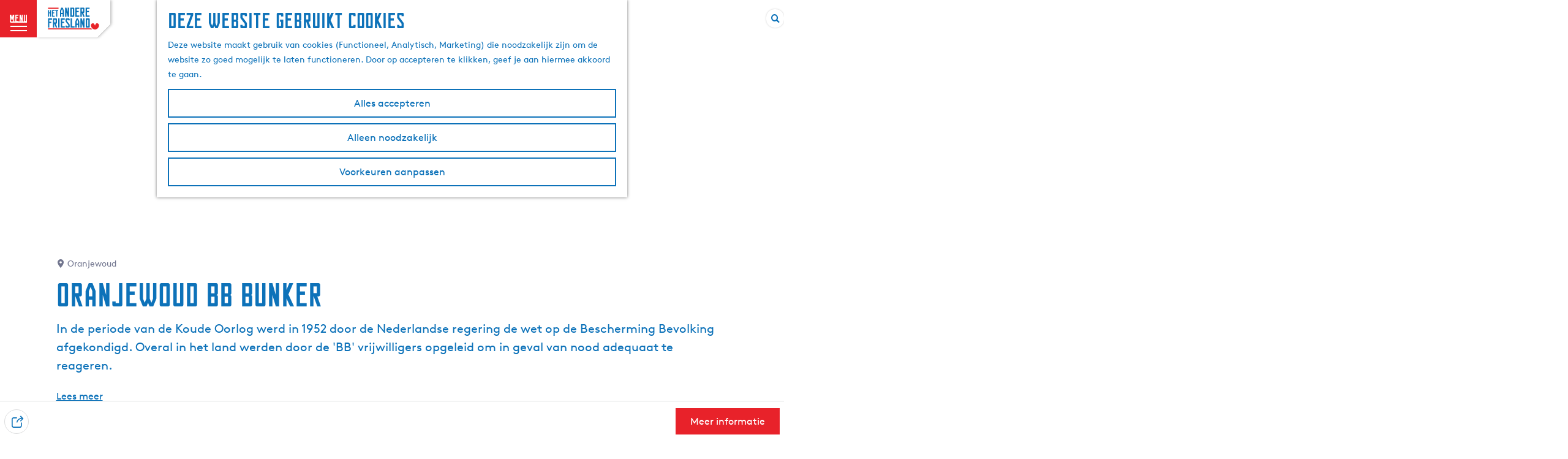

--- FILE ---
content_type: text/html; charset=UTF-8
request_url: https://www.zuidoostfriesland.nl/alle-locaties/75155496/oranjewoud-bb-bunker
body_size: 13512
content:
<!DOCTYPE html>




        
<html lang="nl">
<head>
    <meta charset="utf-8">
    <meta http-equiv="X-UA-Compatible" content="IE=edge">
    <meta name="viewport" content="width=device-width, initial-scale=1.0">
    <meta name="msvalidate.01" content="0165B6DFBFDC76DB95E5AD1E4C980388"/>
    <meta name="theme-color" content="#0D72B9">
<meta name="msapplication-TileColor" content="#0D72B9"/>


    <title>
        Oranjewoud BB bunker | ZuidoostFriesland.nl
    </title>

                                                    <script>
                window.dataLayer = window.dataLayer || [];
                function gtag(){dataLayer.push(arguments);}

                gtag('consent', 'default', {
                    'ad_personalization': 'denied',
                    'ad_storage': 'denied',
                    'ad_user_data': 'denied',
                    'analytics_storage': 'denied',
                    'functionality_storage': 'denied',
                    'personalization_storage': 'denied',
                    'security_storage': 'granted',
                    'wait_for_update': 500
                });
                gtag('set', 'ads_data_redaction', true);
            </script>
                                    <!-- Google Tag Manager -->
            <script>(function(w,d,s,l,i){w[l]=w[l]||[];w[l].push(
                    {'gtm.start': new Date().getTime(),event:'gtm.js'}
                );var f=d.getElementsByTagName(s)[0],
                    j=d.createElement(s),dl=l!='dataLayer'?'&l='+l:'';j.async=true;j.src=
                    'https://www.googletagmanager.com/gtm.js?id='+i+dl;f.parentNode.insertBefore(j,f);
                })(window,document,'script','dataLayer','GTM-K4TPV9Z');
            </script>
            <!-- End Google Tag Manager -->
                                
    
        
            

    <link rel="canonical" href="https://www.zuidoostfriesland.nl/alle-locaties/75155496/oranjewoud-bb-bunker" />



            <meta name="description" content="In de periode van de Koude Oorlog werd in 1952 door de Nederlandse regering de wet op de Bescherming Bevolking afgekondigd. Overal in het land werden door de &#039;BB&#039; vrijwilligers opgeleid om in geval van nood adequaat te reageren. ">
        
                                <meta property="og:title" content="Oranjewoud BB bunker" />
                                <meta property="og:description" content="In de periode van de Koude Oorlog werd in 1952 door de Nederlandse regering de wet op de Bescherming Bevolking afgekondigd. Overal in het land werden door de &#039;BB&#039; vrijwilligers opgeleid om in geval van nood adequaat te reageren. " />
                                <meta property="og:url" content="https://www.zuidoostfriesland.nl/alle-locaties/75155496/oranjewoud-bb-bunker" />
                                <meta property="og:type" content="website" />
                                                <meta property="og:image" content="https://assets.plaece.nl/thumb/KBzeDFDXZ_WA89Ojwel9uGsp5zMNIZhrNwK1iCdaxp4/resizing_type:fit/width:650/height:366/gravity:sm/aHR0cHM6Ly9hc3NldHMucGxhZWNlLm5sL29kcC1mcmllc2xhbmQvaW1hZ2UvZm90by0xMy1vcmFuamV3b3VkLWJiLWJ1bmtlcl80MDMwNzI1MjE5LmpwZw.jpg" />
                                                            <meta property="og:image" content="https://assets.plaece.nl/thumb/Ch3Dbrgg-WMQKu1tyYllqhe5R1qTD97W8a7PuBKmbK8/resizing_type:fit/width:650/height:366/gravity:sm/aHR0cHM6Ly9hc3NldHMucGxhZWNlLm5sL29kcC1mcmllc2xhbmQvaW1hZ2UvZm90by0xNF8xNTEzOTg4NTE4LmpwZw.jpg" />
                        

                                <meta name="twitter:card" content="summary" />
                                <meta name="twitter:title" content="Oranjewoud BB bunker" />
                                <meta name="twitter:description" content="In de periode van de Koude Oorlog werd in 1952 door de Nederlandse regering de wet op de Bescherming Bevolking afgekondigd. Overal in het land werden door de &#039;BB&#039; vrijwilligers opgeleid om in geval van nood adequaat te reageren. " />
            






    
        <link rel="shortcut icon" href="/build/assets/favicon.d91247e2c89359fc1076.ico" type="image/x-icon">
<link rel="apple-touch-icon" href="/build/assets/apple-touch-icon.ff1f944666488629560d.png">
<link rel="apple-touch-icon-precomposed" sizes="57x57" href="/build/assets/apple-touch-icon-57x57.38cd94aa968f64f75b8c.png"/>
<link rel="apple-touch-icon-precomposed" sizes="114x114" href="/build/assets/apple-touch-icon-114x114.6b46dc1923dd962dd00d.png"/>
<link rel="apple-touch-icon-precomposed" sizes="72x72" href="/build/assets/apple-touch-icon-72x72.fbfe67e22ffd73c6358c.png"/>
<link rel="apple-touch-icon-precomposed" sizes="144x144" href="/build/assets/apple-touch-icon-144x144.8c12060ec382d50b9e9c.png"/>
<link rel="apple-touch-icon-precomposed" sizes="60x60" href="/build/assets/apple-touch-icon-60x60.57dfa97185ef95245aa0.png"/>
<link rel="apple-touch-icon-precomposed" sizes="120x120" href="/build/assets/apple-touch-icon-120x120.107c4f7f2eaad3a9eea7.png"/>
<link rel="apple-touch-icon-precomposed" sizes="76x76" href="/build/assets/apple-touch-icon-76x76.71ca6f35ad4f0f81b1d3.png"/>
<link rel="apple-touch-icon-precomposed" sizes="152x152" href="/build/assets/apple-touch-icon-152x152.ff1f944666488629560d.png"/>
<link rel="icon" type="image/png" href="/build/assets/favicon-196x196.ffde056f21167c46d677.png" sizes="196x196"/>
<link rel="icon" type="image/png" href="/build/assets/favicon-96x96.851cbc6719bd2d4cf317.png" sizes="96x96"/>
<link rel="icon" type="image/png" href="/build/assets/favicon-32x32.89837a0aba99d847ca55.png" sizes="32x32"/>
<link rel="icon" type="image/png" href="/build/assets/favicon-16x16.3c649ac0e7cab205233b.png" sizes="16x16"/>
<link rel="icon" type="image/png" href="/build/assets/favicon-128.6728cb2f84e5845db3d9.png" sizes="128x128"/>
<meta name="application-name" content="Digitaal Platform Friesland"/>
<meta name="msapplication-TileColor" content="#0D72B9"/>
<meta name="msapplication-TileImage" content="/build/assets/mstile-144x144.8c12060ec382d50b9e9c.png"/>
<meta name="msapplication-square70x70logo" content="/build/assets/mstile-70x70.6728cb2f84e5845db3d9.png"/>
<meta name="msapplication-square150x150logo" content="/build/assets/mstile-150x150.507db0f60366f95ddacd.png"/>
<meta name="msapplication-wide310x150logo" content="/build/assets/mstile-310x150.e4c95575cdaba61d0044.png"/>
<meta name="msapplication-square310x310logo" content="/build/assets/mstile-310x310.b3e40aa3a0261d26c057.png"/>


            <link rel="stylesheet" href="/build/main.df0f3c5681e17b0a5732.css">
    <link rel="stylesheet" href="/build/main-print.1a63a6d1fb44224b2029.css" media="print">


        <script src="/build/runtime.94be455175ff3fed7ce8.bundle.js" defer></script>
<script src="/build/main.af5e2771d4e5845e95a2.bundle.js" defer></script>


    </head>
<body class="locale-nl  is-odp-detail is-odp-location-detail         is-zuidoost-friesland body--theme-default
        "
        data-ga-value=75155496                                                     data-has-no-pageparts="true"
                    data-instant-intensity="viewport"
         data-cookie-bundle-enabled="true">

                                                            <!-- Google Tag Manager (noscript) -->
            <noscript>
                <iframe src="https://www.googletagmanager.com/ns.html?id=GTM-K4TPV9Z"
                    height="0" width="0" style="display:none;visibility:hidden"></iframe>
            </noscript>
            <!-- End Google Tag Manager (noscript) -->
                        
    
                
    <header class="main-header header-light">
        <a href="#main" class="header__skiplink">Ga naar inhoud</a>

        <div class="header__menuwrapper">
            <button data-ga-category="click" data-ga-action="menu" data-ga-label="#" id="mainmenu-toggle"
                    class="header__menu">
                <span class="menutxt">
                    <span class="menutxt__open">menu</span>
                    <span class="menutxt__close">sluit</span>
                </span>
                <span class="menuicon" aria-hidden="true"></span>
            </button>
            <div class="header__logo">
                                        <a href="/" class="main-header__logo">
            <img src="/build/assets/general/logo-zuidoostfriesland.7a3af4dfed5ff2f2535d.svg"
                    alt="ZuidoostFriesland.nl Logo"
                    class="main-header__logo__img">
            <span class="sr-only">Ga naar de homepage</span>
        </a>
    

            </div>
        </div>

        <div class="header__content-wrapper">
            <div class="header__content-wrapper-inner">
                    <nav id="main-nav" class="main-header__nav main-nav" aria-label="Primair">
        <ul class="menu">
                                                                                            <li class="main-nav__parent-wrapper main-nav__parent-wrapper--has-children" data-a11y="close">
                                                        <a href="/uitgelicht" class="main-nav__link main-nav__link-parent main-nav__link--has-children      main-nav-parent-link__theme--default"
                aria-haspopup="true" aria-expanded="false"
                aria-controls="menu__children-31"                
                >
                            <span class="main-nav__link-title button-content--reset">uitgelicht</span>
                                                                                                                                    </a>
                                                            <ul id="menu__children-31" class="menu__children">

                        <li class="main-nav__child__back-button__wrapper">
                <button class="btn--reset main-nav__child__back-button">
                    <span class="icon-font icon-fill-chevron-left" aria-hidden="true"></span>
                    Terug
                </button>
            </li>

                        <li class="main-nav__parent-wrapper-mobile">
                <a href="/uitgelicht" class="main-nav__parent-title">
                    <span class="main-nav__link-title button-content--reset">uitgelicht</span>
                </a>
            </li>

                                            <li class="main-nav__child-wrapper main-nav-child__theme--default">
                <a href="/uitgelicht/kerstmarkten-in-het-andere-friesland" class="main-nav__link main-nav__link-child       main-nav-child-link__theme--default"
                                
                >
                            <span class="main-nav__link-title button-content--reset">Kerstmarkten in Het Andere Friesland</span>
                                                                                                                                    </a>
                                </li>
                                                <li class="main-nav__child-wrapper main-nav-child__theme--default">
                <a href="/uitgelicht/georganiseerde-winterwandelingen" class="main-nav__link main-nav__link-child       main-nav-child-link__theme--default"
                                
                >
                            <span class="main-nav__link-title button-content--reset">Georganiseerde Winterwandelingen</span>
                                                                                                                                    </a>
                                </li>
                                                <li class="main-nav__child-wrapper main-nav-child__theme--default">
                <a href="/uitgelicht/kerstvoorstellingen-in-het-andere-friesland" class="main-nav__link main-nav__link-child       main-nav-child-link__theme--default"
                                
                >
                            <span class="main-nav__link-title button-content--reset">Kerstvoorstellingen in Het Andere Friesland</span>
                                                                                                                                    </a>
                                </li>
                                                <li class="main-nav__child-wrapper main-nav-child__theme--default">
                <a href="/uitgelicht/indoor-zwembaden-in-het-andere-friesland" class="main-nav__link main-nav__link-child       main-nav-child-link__theme--default"
                                
                >
                            <span class="main-nav__link-title button-content--reset">Indoor Zwembaden in Het Andere Friesland</span>
                                                                                                                                    </a>
                                </li>
                                                <li class="main-nav__child-wrapper main-nav-child__theme--default">
                <a href="/uitgelicht/5x-leuke-daguitjes-in-zuidoost-friesland" class="main-nav__link main-nav__link-child       main-nav-child-link__theme--default"
                                
                >
                            <span class="main-nav__link-title button-content--reset">5x leuke daguitjes in Zuidoost Friesland</span>
                                                                                                                                    </a>
                                </li>
                                                <li class="main-nav__child-wrapper main-nav-child__theme--default">
                <a href="/uitgelicht/opfriesen" class="main-nav__link main-nav__link-child       main-nav-child-link__theme--default"
                                
                >
                            <span class="main-nav__link-title button-content--reset">Opfriesen</span>
                                                                                                                                    </a>
                                </li>
                                                <li class="main-nav__child-wrapper main-nav-child__theme--default">
                <a href="/uitgelicht/tips-voor-kids" class="main-nav__link main-nav__link-child       main-nav-child-link__theme--default"
                                
                >
                            <span class="main-nav__link-title button-content--reset">tips voor kids</span>
                                                                                                                                    </a>
                                </li>
                                                <li class="main-nav__child-wrapper main-nav-child__theme--default">
                <a href="/uitgelicht/buitenkunst" class="main-nav__link main-nav__link-child       main-nav-child-link__theme--default"
                                
                >
                            <span class="main-nav__link-title button-content--reset">outdoor art</span>
                                                                                                                                    </a>
                                </li>
                                                <li class="main-nav__child-wrapper main-nav-child__theme--default">
                <a href="/uitgelicht/uitkijktorens" class="main-nav__link main-nav__link-child       main-nav-child-link__theme--default"
                                
                >
                            <span class="main-nav__link-title button-content--reset">uitkijktorens</span>
                                                                                                                                    </a>
                                </li>
                                                <li class="main-nav__child-wrapper main-nav-child__theme--default">
                <a href="/uitgelicht/nationale-parken" class="main-nav__link main-nav__link-child       main-nav-child-link__theme--default"
                                
                >
                            <span class="main-nav__link-title button-content--reset">nationale parken</span>
                                                                                                                                    </a>
                                </li>
                                                <li class="main-nav__child-wrapper main-nav-child__theme--default">
                <a href="/uitgelicht/indoor-activiteiten" class="main-nav__link main-nav__link-child       main-nav-child-link__theme--default"
                                
                >
                            <span class="main-nav__link-title button-content--reset">indoor activiteiten</span>
                                                                                                                                    </a>
                                </li>
                                                <li class="main-nav__child-wrapper main-nav-child__theme--default">
                <a href="/uitgelicht/12-bijzondere-plekken-in-het-andere-friesland" class="main-nav__link main-nav__link-child       main-nav-child-link__theme--default"
                                
                >
                            <span class="main-nav__link-title button-content--reset">12 bijzondere plekken in Het Andere Friesland</span>
                                                                                                                                    </a>
                                </li>
                                                <li class="main-nav__child-wrapper main-nav-child__theme--default">
                <a href="/uitgelicht/interactieve-kaart" class="main-nav__link main-nav__link-child       main-nav-child-link__theme--default"
                                
                >
                            <span class="main-nav__link-title button-content--reset">Interactieve kaart</span>
                                                                                                                                    </a>
                                </li>
                                                <li class="main-nav__child-wrapper main-nav-child__theme--default">
                <a href="/uitgelicht/inspiratiekaart" class="main-nav__link main-nav__link-child       main-nav-child-link__theme--default"
                                
                >
                            <span class="main-nav__link-title button-content--reset">inspiratiekaart</span>
                                                                                                                                    </a>
                                </li>
                        </ul>
                    </li>
                                    <li class="main-nav__parent-wrapper main-nav__parent-wrapper--has-children" data-a11y="close">
                                                        <a href="/ontdekken" class="main-nav__link main-nav__link-parent main-nav__link--has-children      main-nav-parent-link__theme--default"
                aria-haspopup="true" aria-expanded="false"
                aria-controls="menu__children-2"                
                >
                            <span class="main-nav__link-title button-content--reset">ontdekken</span>
                                                                                                                                    </a>
                                                            <ul id="menu__children-2" class="menu__children">

                        <li class="main-nav__child__back-button__wrapper">
                <button class="btn--reset main-nav__child__back-button">
                    <span class="icon-font icon-fill-chevron-left" aria-hidden="true"></span>
                    Terug
                </button>
            </li>

                        <li class="main-nav__parent-wrapper-mobile">
                <a href="/ontdekken" class="main-nav__parent-title">
                    <span class="main-nav__link-title button-content--reset">ontdekken</span>
                </a>
            </li>

                                            <li class="main-nav__child-wrapper main-nav-child__theme--default">
                <a href="/ontdekken/ode-aan-het-landschap" class="main-nav__link main-nav__link-child       main-nav-child-link__theme--default"
                                
                >
                            <span class="main-nav__link-title button-content--reset">ode aan het landschap</span>
                                                                                                                                    </a>
                                </li>
                                                <li class="main-nav__child-wrapper main-nav-child__theme--default">
                <a href="/ontdekken/de-friese-adel" class="main-nav__link main-nav__link-child       main-nav-child-link__theme--default"
                                
                >
                            <span class="main-nav__link-title button-content--reset">de friese adel</span>
                                                                                                                                    </a>
                                </li>
                                                <li class="main-nav__child-wrapper main-nav-child__theme--default">
                <a href="/ontdekken/socialisme-in-friesland" class="main-nav__link main-nav__link-child       main-nav-child-link__theme--default"
                                
                >
                            <span class="main-nav__link-title button-content--reset">socialisme in friesland</span>
                                                                                                                                    </a>
                                </li>
                                                <li class="main-nav__child-wrapper main-nav-child__theme--default">
                <a href="/ontdekken/het-nieuwe-eten" class="main-nav__link main-nav__link-child       main-nav-child-link__theme--default"
                                
                >
                            <span class="main-nav__link-title button-content--reset">het nieuwe eten</span>
                                                                                                                                    </a>
                                </li>
                                                <li class="main-nav__child-wrapper main-nav-child__theme--default">
                <a href="/ontdekken/wereldreis" class="main-nav__link main-nav__link-child       main-nav-child-link__theme--default"
                                
                >
                            <span class="main-nav__link-title button-content--reset">op wereldreis</span>
                                                                                                                                    </a>
                                </li>
                        </ul>
                    </li>
                                    <li class="main-nav__parent-wrapper main-nav__parent-wrapper--has-children" data-a11y="close">
                                                        <a href="/bezoeken" class="main-nav__link main-nav__link-parent main-nav__link--has-children      main-nav-parent-link__theme--default"
                aria-haspopup="true" aria-expanded="false"
                aria-controls="menu__children-29"                
                >
                            <span class="main-nav__link-title button-content--reset">beZoeken</span>
                                                                                                                                    </a>
                                                            <ul id="menu__children-29" class="menu__children">

                        <li class="main-nav__child__back-button__wrapper">
                <button class="btn--reset main-nav__child__back-button">
                    <span class="icon-font icon-fill-chevron-left" aria-hidden="true"></span>
                    Terug
                </button>
            </li>

                        <li class="main-nav__parent-wrapper-mobile">
                <a href="/bezoeken" class="main-nav__parent-title">
                    <span class="main-nav__link-title button-content--reset">beZoeken</span>
                </a>
            </li>

                                            <li class="main-nav__child-wrapper main-nav-child__theme--default">
                <a href="/bezoeken/evenementenkalender" class="main-nav__link main-nav__link-child       main-nav-child-link__theme--default"
                                
                >
                            <span class="main-nav__link-title button-content--reset">evenementenkalender</span>
                                                                                                                                    </a>
                                </li>
                                                <li class="main-nav__child-wrapper main-nav-child__theme--default">
                <a href="/bezoeken/overnachten" class="main-nav__link main-nav__link-child       main-nav-child-link__theme--default"
                                
                >
                            <span class="main-nav__link-title button-content--reset">overnachten</span>
                                                                                                                                    </a>
                                </li>
                                                <li class="main-nav__child-wrapper main-nav-child__theme--default">
                <a href="/bezoeken/eten-drinken" class="main-nav__link main-nav__link-child       main-nav-child-link__theme--default"
                                
                >
                            <span class="main-nav__link-title button-content--reset">eten &amp; drinken</span>
                                                                                                                                    </a>
                                </li>
                                                <li class="main-nav__child-wrapper main-nav-child__theme--default">
                <a href="/bezoeken/activiteiten-bezienswaardigheden" class="main-nav__link main-nav__link-child       main-nav-child-link__theme--default"
                                
                >
                            <span class="main-nav__link-title button-content--reset">zien &amp; doen</span>
                                                                                                                                    </a>
                                </li>
                                                <li class="main-nav__child-wrapper main-nav-child__theme--default">
                <a href="/bezoeken/dorpen" class="main-nav__link main-nav__link-child       main-nav-child-link__theme--default"
                                
                >
                            <span class="main-nav__link-title button-content--reset">dorpen</span>
                                                                                                                                    </a>
                                </li>
                        </ul>
                    </li>
                                    <li class="main-nav__parent-wrapper main-nav__parent-wrapper--has-children" data-a11y="close">
                                                        <a href="/routes-overzicht" class="main-nav__link main-nav__link-parent main-nav__link--has-children      main-nav-parent-link__theme--default"
                aria-haspopup="true" aria-expanded="false"
                aria-controls="menu__children-30"                
                >
                            <span class="main-nav__link-title button-content--reset">routes</span>
                                                                                                                                    </a>
                                                            <ul id="menu__children-30" class="menu__children">

                        <li class="main-nav__child__back-button__wrapper">
                <button class="btn--reset main-nav__child__back-button">
                    <span class="icon-font icon-fill-chevron-left" aria-hidden="true"></span>
                    Terug
                </button>
            </li>

                        <li class="main-nav__parent-wrapper-mobile">
                <a href="/routes-overzicht" class="main-nav__parent-title">
                    <span class="main-nav__link-title button-content--reset">routes</span>
                </a>
            </li>

                                            <li class="main-nav__child-wrapper main-nav-child__theme--default">
                <a href="/routes-overzicht/camperroutes" class="main-nav__link main-nav__link-child       main-nav-child-link__theme--default"
                                
                >
                            <span class="main-nav__link-title button-content--reset">camperroutes</span>
                                                                                                                                    </a>
                                </li>
                                                <li class="main-nav__child-wrapper main-nav-child__theme--default">
                <a href="/routes-overzicht/vaarroutes" class="main-nav__link main-nav__link-child       main-nav-child-link__theme--default"
                                
                >
                            <span class="main-nav__link-title button-content--reset">vaarroutes</span>
                                                                                                                                    </a>
                                </li>
                                                <li class="main-nav__child-wrapper main-nav-child__theme--default">
                <a href="/routes-overzicht/fietsroutes" class="main-nav__link main-nav__link-child       main-nav-child-link__theme--default"
                                
                >
                            <span class="main-nav__link-title button-content--reset">fietsroutes</span>
                                                                                                                                    </a>
                                </li>
                                                <li class="main-nav__child-wrapper main-nav-child__theme--default">
                <a href="/routes-overzicht/wandelroutes" class="main-nav__link main-nav__link-child       main-nav-child-link__theme--default"
                                
                >
                            <span class="main-nav__link-title button-content--reset">wandelroutes</span>
                                                                                                                                    </a>
                                </li>
                                                <li class="main-nav__child-wrapper main-nav-child__theme--default">
                <a href="/routes-overzicht/ruiterroutes" class="main-nav__link main-nav__link-child       main-nav-child-link__theme--default"
                                
                >
                            <span class="main-nav__link-title button-content--reset">ruiterroutes</span>
                                                                                                                                    </a>
                                </li>
                                                <li class="main-nav__child-wrapper main-nav-child__theme--default">
                <a href="/routes-overzicht/autopuzzeltochten" class="main-nav__link main-nav__link-child       main-nav-child-link__theme--default"
                                
                >
                            <span class="main-nav__link-title button-content--reset">autopuzzeltochten</span>
                                                                                                                                    </a>
                                </li>
                                                <li class="main-nav__child-wrapper main-nav-child__theme--default">
                <a href="/routes-overzicht/beleefroutes" class="main-nav__link main-nav__link-child       main-nav-child-link__theme--default"
                                
                >
                            <span class="main-nav__link-title button-content--reset">beleefroutes</span>
                                                                                                                                    </a>
                                </li>
                        </ul>
                    </li>
                                                                        <li class="main-nav__parent-wrapper main-nav-parent__theme--default">
                <a href="/magazine" class="main-nav__link main-nav__link-parent       main-nav-parent-link__theme--default"
                                
                >
                            <span class="main-nav__link-title button-content--reset">Magazine</span>
                                                                                                                                    </a>
                                </li>
                                                                                </ul>
    </nav>
    <div class="main-nav__overlay"></div>
                
            </div>
        </div>

        <div class="headerdots__wrapper">
                        
                                        <div class="header__topmenu">
                                            <a class="headerdots__link" href="https://www.zuidoostfriesland.nl/zoeken" >Zoeken</a>
                                            <a class="headerdots__link" href="https://www.zuidoostfriesland.nl/contact" >Contact</a>
                                            <a class="headerdots__link" href="https://www.zuidoostfriesland.nl/ondernemers" >Voor ondernemers</a>
                                    </div>
            
                            <ul class="handles">
                                                    
                                
        
                                    <form method="get" action="/zoeken" class="main-header__search">
                        <input type="search" name="query" aria-label="Zoeken"
                    placeholder="" class="main-header__search-input"
                    value="">
            <button type="submit" class="main-header__search-btn">
                <span class="main-header__search-icon icon-font icon-fill-magnifyglass" aria-hidden="true"></span>
                <span class="sr-only">Zoeken</span>
            </button>
        </form>
    
                </ul>

                                        </div>
    </header>

    
        <main id="main">

                
            

            <div class="odp-detail-container odp-detail-container--stretch-full odp-detail-container--stretch-full--location">
            <script type="application/ld+json">
        {"@context":"https:\/\/schema.org","name":"Oranjewoud BB bunker","description":"In de periode van de Koude Oorlog werd in 1952 door de Nederlandse regering de wet op de Bescherming Bevolking afgekondigd. Overal in het land werden door de 'BB' vrijwilligers opgeleid om in geval van nood adequaat te reageren.\u00a0","@type":"Place","image":["https:\/\/assets.plaece.nl\/odp-friesland\/image\/foto-13-oranjewoud-bb-bunker_4030725219.jpg","https:\/\/assets.plaece.nl\/odp-friesland\/image\/foto-14_1513988518.jpg"],"URL":"https:\/\/www.zuidoostfriesland.nl\/alle-locaties\/75155496\/oranjewoud-bb-bunker","address":{"@type":"PostalAddress","addressCountry":"NL","postalCode":"8453 JE","streetAddress":"Van Limburg Stirumweg 8","addressLocality":"Oranjewoud"},"geo":{"latitude":52.953675,"longitude":5.969254,"@type":"GeoCoordinates"}}
    </script>
                        <script>
          window.dataLayer = window.dataLayer || [];
          window.dataLayer.push({"categories":["militair-erfgoed"],"city":"Oranjewoud"});
        </script>
    

        
                                            <div class="item-details general-content ">
                    <div class="item-details__header item-details__location-header">
                            <div class="splide__carousel item-carousel">
                            <span class="anchor" id="item-details__carousel"></span>
                        <div class="splide splide__main item-carousel__container"
                            data-splide='{
    "type":"slide",
    "arrows":true,
    "pagination":true,
    "keyboard":"focused",
    "slideFocus":false,
    "flickPower":50,
    "video": {
    "autoplay": "1",
    "mute": "1",
    "playerOptions": {
        "vimeo": {
            "controls": "1"
        },
        "youtube": {
            "controls": "1"
        }
    }
    },
    "classes": {
        "pagination": "splide__pagination item-carousel__pagination",
        "page": "splide__pagination__page item-carousel__pagination-page"
    },
    "drag":true
        ,"i18n": {
        "prev": "Vorige slide"
        ,"next": "Volgende slide"
        ,"first": "Ga naar eerste slide"
        ,"last": "Ga naar laatste slide"
        ,"slideX": "Ga naar slide %s"
        ,"pageX": "Ga naar pagina %s"
        ,"play": "Start automatisch afspelen"
        ,"pause": "Pauzeer automatisch afspelen"
        ,"carousel": "carousel"
        ,"select": "Selecteer slide om te tonen"
        ,"slide": "slide"
        ,"slideLabel": "%s van %s"
        ,"playVideo": "Video afspelen"
    }
    
}' >
                                                                                            <div class="splide__arrows item-carousel__arrows ">
            <button type="button" class="splide__arrow splide__arrow--prev item-carousel__arrow item-carousel__arrow--prev icon-font icon-fill-chevron-left" data-ga-category="click" data-ga-label="navigation" data-ga-action="prev"></button>
                        <button type="button" class="splide__arrow splide__arrow--next item-carousel__arrow item-carousel__arrow--next icon-font icon-fill-chevron-right" data-ga-category="click" data-ga-label="navigation" data-ga-action="next"></button>
        </div>
    
                                                                            <div class="splide__track item-carousel__track">
                        <ul class="splide__list item-carousel__list">
                                                                                                                                                                                                                                                                                                        <li class="splide__slide item-carousel__item-container file-image">
                                                                                                                                                                                <picture class="img__wrapper img--theme-default item-carousel__item"
                    data-copyright="&copy; Museum Bescherming Bevolking">
                                                                                                                                                                        <source type="image/webp"
                                        srcset="https://assets.plaece.nl/thumb/6l3iiXz5DKSmvTTlA7l3heTONlmmXEiG3ywoZuEVcf0/resizing_type:fit/width:960/height:0/gravity:sm/enlarge:0/aHR0cHM6Ly9hc3NldHMucGxhZWNlLm5sL29kcC1mcmllc2xhbmQvaW1hZ2UvZm90by0xMy1vcmFuamV3b3VkLWJiLWJ1bmtlcl80MDMwNzI1MjE5LmpwZw.webp" media="(max-width: 500px)">
                                                                            <source srcset="https://assets.plaece.nl/thumb/np_Dvn7kDwmQocxPUwX1HFuUU5UISt-dWYbqCLPWFMc/resizing_type:fit/width:960/height:0/gravity:sm/enlarge:0/aHR0cHM6Ly9hc3NldHMucGxhZWNlLm5sL29kcC1mcmllc2xhbmQvaW1hZ2UvZm90by0xMy1vcmFuamV3b3VkLWJiLWJ1bmtlcl80MDMwNzI1MjE5LmpwZw.jpg" media="(max-width: 500px)">
                                                                                                                                                        <source type="image/webp"
                                        srcset="https://assets.plaece.nl/thumb/E0Umhd62ol1F47OIkorwVOTa8997GNs1nh2GqkiIjvk/resizing_type:fit/width:1280/height:0/gravity:sm/enlarge:0/aHR0cHM6Ly9hc3NldHMucGxhZWNlLm5sL29kcC1mcmllc2xhbmQvaW1hZ2UvZm90by0xMy1vcmFuamV3b3VkLWJiLWJ1bmtlcl80MDMwNzI1MjE5LmpwZw.webp" media="(max-width: 1079px)">
                                                                            <source srcset="https://assets.plaece.nl/thumb/UuZ5Zp9YKS02XOkDc0TxVLa7SXpd8t8pA1TtvVoE-sI/resizing_type:fit/width:1280/height:0/gravity:sm/enlarge:0/aHR0cHM6Ly9hc3NldHMucGxhZWNlLm5sL29kcC1mcmllc2xhbmQvaW1hZ2UvZm90by0xMy1vcmFuamV3b3VkLWJiLWJ1bmtlcl80MDMwNzI1MjE5LmpwZw.jpg" media="(max-width: 1079px)">
                                                                                                                                                        <source type="image/webp"
                                        srcset="https://assets.plaece.nl/thumb/IINIGfMYZyqqyGz6xzaXzAy-r8E8fuIDnVLZARG6Je0/resizing_type:fit/width:1580/height:0/gravity:sm/enlarge:0/aHR0cHM6Ly9hc3NldHMucGxhZWNlLm5sL29kcC1mcmllc2xhbmQvaW1hZ2UvZm90by0xMy1vcmFuamV3b3VkLWJiLWJ1bmtlcl80MDMwNzI1MjE5LmpwZw.webp">
                                                                            <source srcset="https://assets.plaece.nl/thumb/PAMB_af2XFpkivcZizczIq7lXh_ql3zvfxm3tV8c3ic/resizing_type:fit/width:1580/height:0/gravity:sm/enlarge:0/aHR0cHM6Ly9hc3NldHMucGxhZWNlLm5sL29kcC1mcmllc2xhbmQvaW1hZ2UvZm90by0xMy1vcmFuamV3b3VkLWJiLWJ1bmtlcl80MDMwNzI1MjE5LmpwZw.jpg">
                                                    <img src="https://assets.plaece.nl/thumb/np_Dvn7kDwmQocxPUwX1HFuUU5UISt-dWYbqCLPWFMc/resizing_type:fit/width:960/height:0/gravity:sm/enlarge:0/aHR0cHM6Ly9hc3NldHMucGxhZWNlLm5sL29kcC1mcmllc2xhbmQvaW1hZ2UvZm90by0xMy1vcmFuamV3b3VkLWJiLWJ1bmtlcl80MDMwNzI1MjE5LmpwZw.jpg"
                        class="img__main "
                        alt="" 
                        >
            </picture>
                                            </li>
                                                                                                                                                                                                                                                                                                                                                                                                                    <li class="splide__slide item-carousel__item-container file-image">
                                                                                                                                                                                <picture class="img__wrapper img--theme-default item-carousel__item"
                    data-copyright="&copy; Museum Bescherming Bevolking">
                                                                                                                                                                        <source type="image/webp"
                                        srcset="https://assets.plaece.nl/thumb/W2JuYRXTT_J4jKPGBRcuTQoSTaI1ejXhS30YSeIbbkA/resizing_type:fit/width:960/height:0/gravity:sm/enlarge:0/aHR0cHM6Ly9hc3NldHMucGxhZWNlLm5sL29kcC1mcmllc2xhbmQvaW1hZ2UvZm90by0xNF8xNTEzOTg4NTE4LmpwZw.webp" media="(max-width: 500px)">
                                                                            <source srcset="https://assets.plaece.nl/thumb/ubvnXE_9Pjd5ba1scP40MnYRc_9JZRYTQvfCgV9WHy8/resizing_type:fit/width:960/height:0/gravity:sm/enlarge:0/aHR0cHM6Ly9hc3NldHMucGxhZWNlLm5sL29kcC1mcmllc2xhbmQvaW1hZ2UvZm90by0xNF8xNTEzOTg4NTE4LmpwZw.jpg" media="(max-width: 500px)">
                                                                                                                                                        <source type="image/webp"
                                        srcset="https://assets.plaece.nl/thumb/YwHPgM7ZRcKHfbovFjiUpR_BLWMjT662wlefC5S4xrI/resizing_type:fit/width:1280/height:0/gravity:sm/enlarge:0/aHR0cHM6Ly9hc3NldHMucGxhZWNlLm5sL29kcC1mcmllc2xhbmQvaW1hZ2UvZm90by0xNF8xNTEzOTg4NTE4LmpwZw.webp" media="(max-width: 1079px)">
                                                                            <source srcset="https://assets.plaece.nl/thumb/ZobTsyelJCw1xiwzgW1tOVxOJyWBaAxKUJc_SEsJrTU/resizing_type:fit/width:1280/height:0/gravity:sm/enlarge:0/aHR0cHM6Ly9hc3NldHMucGxhZWNlLm5sL29kcC1mcmllc2xhbmQvaW1hZ2UvZm90by0xNF8xNTEzOTg4NTE4LmpwZw.jpg" media="(max-width: 1079px)">
                                                                                                                                                        <source type="image/webp"
                                        srcset="https://assets.plaece.nl/thumb/LKBRnu1RdXVH--l8zgowtKcjZTlYQUSPrCnL5IrbLlo/resizing_type:fit/width:1580/height:0/gravity:sm/enlarge:0/aHR0cHM6Ly9hc3NldHMucGxhZWNlLm5sL29kcC1mcmllc2xhbmQvaW1hZ2UvZm90by0xNF8xNTEzOTg4NTE4LmpwZw.webp">
                                                                            <source srcset="https://assets.plaece.nl/thumb/TzS_xefAbpLGVhhqW7PnPTDPDWdBdKxlkS7qkYdpcJ0/resizing_type:fit/width:1580/height:0/gravity:sm/enlarge:0/aHR0cHM6Ly9hc3NldHMucGxhZWNlLm5sL29kcC1mcmllc2xhbmQvaW1hZ2UvZm90by0xNF8xNTEzOTg4NTE4LmpwZw.jpg">
                                                    <img src="https://assets.plaece.nl/thumb/ubvnXE_9Pjd5ba1scP40MnYRc_9JZRYTQvfCgV9WHy8/resizing_type:fit/width:960/height:0/gravity:sm/enlarge:0/aHR0cHM6Ly9hc3NldHMucGxhZWNlLm5sL29kcC1mcmllc2xhbmQvaW1hZ2UvZm90by0xNF8xNTEzOTg4NTE4LmpwZw.jpg"
                        class="img__main "
                        alt="" loading="lazy"
                        >
            </picture>
                                            </li>
                                                                                                                                                                </ul>
                    </div>
                
    <style>
        .item-carousel__pagination {
            --pagination-label: ' van 2';
        }
    </style>
            </div>
        </div>
    
        <div class="item-details__header-intro container-medium container-padding">
                <h1 class="item__title">
        Oranjewoud BB bunker

                
            </h1>

                            <p class="back_link-wrapper">
        <a class="btn btn-back" href="javascript:history.back();">
            <span class="btn-back__icon icon-font icon-fill-chevron-left" aria-hidden="true"></span>
            Terug
        </a>
    </p>

                                

                                
                                <p class="item-details__location">
        <span class="icon-font icon-fill-marker1" aria-hidden="true"></span>
                                Oranjewoud
    </p>

                                    <p class="item-details__intro-wrapper item-details__block">
            In de periode van de Koude Oorlog werd in 1952 door de Nederlandse regering de wet op de Bescherming Bevolking afgekondigd. Overal in het land werden door de 'BB' vrijwilligers opgeleid om in geval van nood adequaat te reageren. 
        </p>
        <button class="item-details__intro-btn button--reset button--link">Lees meer</button>

                    </div>
    </div>

                    <div class="item-details__item-details-body item-details__location-details-body container-medium container-padding">
        <div class="item-details__left">
                                                
        <div class="item-details__media-block-list-wrapper item-details__block">
                        <h2 class="item-details__heading item-details__heading-media-block">Neem alvast een kijkje</h2>
                                                <ul class="item-lightbox__item-container file-image tiles--media-detail"
                        data-count="2">
                                                                                                                                                                                                                                                                                        <li class="item-lightbox__item-link item-lightbox__item-link--image image-link button--reset">
                                                                                                                                                                                                                                                                                                                                                                                                                                                <picture class="img__wrapper img--theme-default button-content--reset item-lightbox__image"
                    data-copyright="&copy; Museum Bescherming Bevolking">
                                                                                                                                                                        <source type="image/webp"
                                        srcset="https://assets.plaece.nl/thumb/ggLwEWPtMn0-oyL1-DxZinrXd3xBzfvpcUO0TaspiPY/resizing_type:fit/width:640/height:0/gravity:sm/enlarge:0/aHR0cHM6Ly9hc3NldHMucGxhZWNlLm5sL29kcC1mcmllc2xhbmQvaW1hZ2UvZm90by0xMy1vcmFuamV3b3VkLWJiLWJ1bmtlcl80MDMwNzI1MjE5LmpwZw.webp">
                                                                            <source srcset="https://assets.plaece.nl/thumb/tLdFmqi0wJcuvyXmyeWT4NRj6uV5ji2NivarSAMWID8/resizing_type:fit/width:640/height:0/gravity:sm/enlarge:0/aHR0cHM6Ly9hc3NldHMucGxhZWNlLm5sL29kcC1mcmllc2xhbmQvaW1hZ2UvZm90by0xMy1vcmFuamV3b3VkLWJiLWJ1bmtlcl80MDMwNzI1MjE5LmpwZw.jpg">
                                                    <img src="https://assets.plaece.nl/thumb/tLdFmqi0wJcuvyXmyeWT4NRj6uV5ji2NivarSAMWID8/resizing_type:fit/width:640/height:0/gravity:sm/enlarge:0/aHR0cHM6Ly9hc3NldHMucGxhZWNlLm5sL29kcC1mcmllc2xhbmQvaW1hZ2UvZm90by0xMy1vcmFuamV3b3VkLWJiLWJ1bmtlcl80MDMwNzI1MjE5LmpwZw.jpg"
                        class="img__main "
                        alt="" loading="lazy"
                        >
            </picture>
                                                                                                                                                                                                                                                                            <button class="link-overlay button--reset"
                                                            data-modal-target="#impression__carousel__template"
                                                            data-modal-lightbox="#impression__carousel"
                                                            data-modal-lightbox-index="0"
                                                            aria-haspopup="dialog">
                                                                                                                                                                                                                                    <span class="sr-only">Open popup met vergrote afbeelding Oranjewoud BB bunker</span>
                                                    </button>
                                                                                                                                                                        </li>
                                                                                                                                                                                                                                                                                                                                                                            <li class="item-lightbox__item-link item-lightbox__item-link--image image-link button--reset">
                                                                                                                                                                                                                                                                                                                                                                                                                                                <picture class="img__wrapper img--theme-default button-content--reset item-lightbox__image"
                    data-copyright="&copy; Museum Bescherming Bevolking">
                                                                                                                                                                        <source type="image/webp"
                                        srcset="https://assets.plaece.nl/thumb/5ArAor80WnPYjEyPWCkswTZblUPVdAlCu8M4QgOhWzc/resizing_type:fit/width:640/height:0/gravity:sm/enlarge:0/aHR0cHM6Ly9hc3NldHMucGxhZWNlLm5sL29kcC1mcmllc2xhbmQvaW1hZ2UvZm90by0xNF8xNTEzOTg4NTE4LmpwZw.webp">
                                                                            <source srcset="https://assets.plaece.nl/thumb/nDUaRMSGo8PXKVng_xSPS_7gnma28eWAUNxGUqGUiVg/resizing_type:fit/width:640/height:0/gravity:sm/enlarge:0/aHR0cHM6Ly9hc3NldHMucGxhZWNlLm5sL29kcC1mcmllc2xhbmQvaW1hZ2UvZm90by0xNF8xNTEzOTg4NTE4LmpwZw.jpg">
                                                    <img src="https://assets.plaece.nl/thumb/nDUaRMSGo8PXKVng_xSPS_7gnma28eWAUNxGUqGUiVg/resizing_type:fit/width:640/height:0/gravity:sm/enlarge:0/aHR0cHM6Ly9hc3NldHMucGxhZWNlLm5sL29kcC1mcmllc2xhbmQvaW1hZ2UvZm90by0xNF8xNTEzOTg4NTE4LmpwZw.jpg"
                        class="img__main "
                        alt="" loading="lazy"
                        >
            </picture>
                                                                                                                                                                                                                                                                            <button class="link-overlay button--reset"
                                                            data-modal-target="#impression__carousel__template"
                                                            data-modal-lightbox="#impression__carousel"
                                                            data-modal-lightbox-index="1"
                                                            aria-haspopup="dialog">
                                                                                                                                                                                                                                    <span class="sr-only">Open popup met vergrote afbeelding Oranjewoud BB bunker</span>
                                                    </button>
                                                                                                                                                                        </li>
                                                                                                                        </ul>
            

    
                                                <template id="impression__carousel__template">
                        <div id="impression__carousel"
                                class="splide__carousel item-lightbox-popup__carousel modal-lightbox__carousel">
                            <div class="splide splide__main item-lightbox-popup__main modal-lightbox__main"
                                                                                                        data-splide='{
                                    "type":"fade"
                                    ,"live":false
                                    ,"autoplay":"pause"
                                    ,"perPage": 1
                                    ,"arrows": true
                                    ,"pagination": true
                                    ,"flickPower":100
                                    ,"rewind":true
                                        ,"i18n": {
        "prev": "Vorige slide"
        ,"next": "Volgende slide"
        ,"first": "Ga naar eerste slide"
        ,"last": "Ga naar laatste slide"
        ,"slideX": "Ga naar slide %s"
        ,"pageX": "Ga naar pagina %s"
        ,"play": "Start automatisch afspelen"
        ,"pause": "Pauzeer automatisch afspelen"
        ,"carousel": "carousel"
        ,"select": "Selecteer slide om te tonen"
        ,"slide": "slide"
        ,"slideLabel": "%s van %s"
        ,"playVideo": "Video afspelen"
    }
    
                                    }'
                                     aria-label="Mediagalerij van Oranjewoud BB bunker">
                                                                                                            <div class="splide__arrows modal-lightbox__arrows ">
            <button type="button" class="splide__arrow splide__arrow--prev modal-lightbox__arrow modal-lightbox__arrow--prev icon-font icon-fill-chevron-left" data-ga-category="click" data-ga-label="navigation" data-ga-action="prev"></button>
                        <button type="button" class="splide__arrow splide__arrow--next modal-lightbox__arrow modal-lightbox__arrow--next icon-font icon-fill-chevron-right" data-ga-category="click" data-ga-label="navigation" data-ga-action="next"></button>
        </div>
    
                                                                <div class="splide__track item-lightbox-popup__track modal-lightbox__track">
                                    <ul class="splide__list item-lightbox-popup__list modal-lightbox__list">
                                                                                                                                                                                                                                                                                                                                                <li class="splide__slide item-lightbox-popup__slide modal-lightbox__slide">
                                                                                                                                                                                                <picture class="img__wrapper img--theme-default item-lightbox-popup__picture modal-lightbox__picture"
                    data-copyright="&copy; Museum Bescherming Bevolking">
                                                                                                                                                                        <source type="image/webp"
                                        srcset="https://assets.plaece.nl/thumb/6l3iiXz5DKSmvTTlA7l3heTONlmmXEiG3ywoZuEVcf0/resizing_type:fit/width:960/height:0/gravity:sm/enlarge:0/aHR0cHM6Ly9hc3NldHMucGxhZWNlLm5sL29kcC1mcmllc2xhbmQvaW1hZ2UvZm90by0xMy1vcmFuamV3b3VkLWJiLWJ1bmtlcl80MDMwNzI1MjE5LmpwZw.webp" media="(max-width: 500px)">
                                                                            <source srcset="https://assets.plaece.nl/thumb/np_Dvn7kDwmQocxPUwX1HFuUU5UISt-dWYbqCLPWFMc/resizing_type:fit/width:960/height:0/gravity:sm/enlarge:0/aHR0cHM6Ly9hc3NldHMucGxhZWNlLm5sL29kcC1mcmllc2xhbmQvaW1hZ2UvZm90by0xMy1vcmFuamV3b3VkLWJiLWJ1bmtlcl80MDMwNzI1MjE5LmpwZw.jpg" media="(max-width: 500px)">
                                                                                                                                                        <source type="image/webp"
                                        srcset="https://assets.plaece.nl/thumb/E0Umhd62ol1F47OIkorwVOTa8997GNs1nh2GqkiIjvk/resizing_type:fit/width:1280/height:0/gravity:sm/enlarge:0/aHR0cHM6Ly9hc3NldHMucGxhZWNlLm5sL29kcC1mcmllc2xhbmQvaW1hZ2UvZm90by0xMy1vcmFuamV3b3VkLWJiLWJ1bmtlcl80MDMwNzI1MjE5LmpwZw.webp" media="(max-width: 1079px)">
                                                                            <source srcset="https://assets.plaece.nl/thumb/UuZ5Zp9YKS02XOkDc0TxVLa7SXpd8t8pA1TtvVoE-sI/resizing_type:fit/width:1280/height:0/gravity:sm/enlarge:0/aHR0cHM6Ly9hc3NldHMucGxhZWNlLm5sL29kcC1mcmllc2xhbmQvaW1hZ2UvZm90by0xMy1vcmFuamV3b3VkLWJiLWJ1bmtlcl80MDMwNzI1MjE5LmpwZw.jpg" media="(max-width: 1079px)">
                                                                                                                                                        <source type="image/webp"
                                        srcset="https://assets.plaece.nl/thumb/IINIGfMYZyqqyGz6xzaXzAy-r8E8fuIDnVLZARG6Je0/resizing_type:fit/width:1580/height:0/gravity:sm/enlarge:0/aHR0cHM6Ly9hc3NldHMucGxhZWNlLm5sL29kcC1mcmllc2xhbmQvaW1hZ2UvZm90by0xMy1vcmFuamV3b3VkLWJiLWJ1bmtlcl80MDMwNzI1MjE5LmpwZw.webp" media="(max-width: 1650px)">
                                                                            <source srcset="https://assets.plaece.nl/thumb/PAMB_af2XFpkivcZizczIq7lXh_ql3zvfxm3tV8c3ic/resizing_type:fit/width:1580/height:0/gravity:sm/enlarge:0/aHR0cHM6Ly9hc3NldHMucGxhZWNlLm5sL29kcC1mcmllc2xhbmQvaW1hZ2UvZm90by0xMy1vcmFuamV3b3VkLWJiLWJ1bmtlcl80MDMwNzI1MjE5LmpwZw.jpg" media="(max-width: 1650px)">
                                                                                                                                                        <source type="image/webp"
                                        srcset="https://assets.plaece.nl/thumb/3DvoHewLPUvSM-oNnLPwbQltt6xfsXKTz3splSPgC6U/resizing_type:fit/width:1900/height:0/gravity:sm/enlarge:0/aHR0cHM6Ly9hc3NldHMucGxhZWNlLm5sL29kcC1mcmllc2xhbmQvaW1hZ2UvZm90by0xMy1vcmFuamV3b3VkLWJiLWJ1bmtlcl80MDMwNzI1MjE5LmpwZw.webp">
                                                                            <source srcset="https://assets.plaece.nl/thumb/dZ_8xZvHQACckAaYSZSt1mm3aXmYVHn6N29xMm4el0k/resizing_type:fit/width:1900/height:0/gravity:sm/enlarge:0/aHR0cHM6Ly9hc3NldHMucGxhZWNlLm5sL29kcC1mcmllc2xhbmQvaW1hZ2UvZm90by0xMy1vcmFuamV3b3VkLWJiLWJ1bmtlcl80MDMwNzI1MjE5LmpwZw.jpg">
                                                    <img src="https://assets.plaece.nl/thumb/np_Dvn7kDwmQocxPUwX1HFuUU5UISt-dWYbqCLPWFMc/resizing_type:fit/width:960/height:0/gravity:sm/enlarge:0/aHR0cHM6Ly9hc3NldHMucGxhZWNlLm5sL29kcC1mcmllc2xhbmQvaW1hZ2UvZm90by0xMy1vcmFuamV3b3VkLWJiLWJ1bmtlcl80MDMwNzI1MjE5LmpwZw.jpg"
                        class="img__main item-lightbox-popup__img modal-lightbox__img"
                        alt="" loading="lazy"
                        >
            </picture>
                                                    </li>
                                                
                                                                                                                                                                                                                                                                                                                                                                                                <li class="splide__slide item-lightbox-popup__slide modal-lightbox__slide">
                                                                                                                                                                                                <picture class="img__wrapper img--theme-default item-lightbox-popup__picture modal-lightbox__picture"
                    data-copyright="&copy; Museum Bescherming Bevolking">
                                                                                                                                                                        <source type="image/webp"
                                        srcset="https://assets.plaece.nl/thumb/W2JuYRXTT_J4jKPGBRcuTQoSTaI1ejXhS30YSeIbbkA/resizing_type:fit/width:960/height:0/gravity:sm/enlarge:0/aHR0cHM6Ly9hc3NldHMucGxhZWNlLm5sL29kcC1mcmllc2xhbmQvaW1hZ2UvZm90by0xNF8xNTEzOTg4NTE4LmpwZw.webp" media="(max-width: 500px)">
                                                                            <source srcset="https://assets.plaece.nl/thumb/ubvnXE_9Pjd5ba1scP40MnYRc_9JZRYTQvfCgV9WHy8/resizing_type:fit/width:960/height:0/gravity:sm/enlarge:0/aHR0cHM6Ly9hc3NldHMucGxhZWNlLm5sL29kcC1mcmllc2xhbmQvaW1hZ2UvZm90by0xNF8xNTEzOTg4NTE4LmpwZw.jpg" media="(max-width: 500px)">
                                                                                                                                                        <source type="image/webp"
                                        srcset="https://assets.plaece.nl/thumb/YwHPgM7ZRcKHfbovFjiUpR_BLWMjT662wlefC5S4xrI/resizing_type:fit/width:1280/height:0/gravity:sm/enlarge:0/aHR0cHM6Ly9hc3NldHMucGxhZWNlLm5sL29kcC1mcmllc2xhbmQvaW1hZ2UvZm90by0xNF8xNTEzOTg4NTE4LmpwZw.webp" media="(max-width: 1079px)">
                                                                            <source srcset="https://assets.plaece.nl/thumb/ZobTsyelJCw1xiwzgW1tOVxOJyWBaAxKUJc_SEsJrTU/resizing_type:fit/width:1280/height:0/gravity:sm/enlarge:0/aHR0cHM6Ly9hc3NldHMucGxhZWNlLm5sL29kcC1mcmllc2xhbmQvaW1hZ2UvZm90by0xNF8xNTEzOTg4NTE4LmpwZw.jpg" media="(max-width: 1079px)">
                                                                                                                                                        <source type="image/webp"
                                        srcset="https://assets.plaece.nl/thumb/LKBRnu1RdXVH--l8zgowtKcjZTlYQUSPrCnL5IrbLlo/resizing_type:fit/width:1580/height:0/gravity:sm/enlarge:0/aHR0cHM6Ly9hc3NldHMucGxhZWNlLm5sL29kcC1mcmllc2xhbmQvaW1hZ2UvZm90by0xNF8xNTEzOTg4NTE4LmpwZw.webp" media="(max-width: 1650px)">
                                                                            <source srcset="https://assets.plaece.nl/thumb/TzS_xefAbpLGVhhqW7PnPTDPDWdBdKxlkS7qkYdpcJ0/resizing_type:fit/width:1580/height:0/gravity:sm/enlarge:0/aHR0cHM6Ly9hc3NldHMucGxhZWNlLm5sL29kcC1mcmllc2xhbmQvaW1hZ2UvZm90by0xNF8xNTEzOTg4NTE4LmpwZw.jpg" media="(max-width: 1650px)">
                                                                                                                                                        <source type="image/webp"
                                        srcset="https://assets.plaece.nl/thumb/QYUP3hS-ATUGfj_IK9kva36c7XFCA-PrYoQAEEzc9Q4/resizing_type:fit/width:1900/height:0/gravity:sm/enlarge:0/aHR0cHM6Ly9hc3NldHMucGxhZWNlLm5sL29kcC1mcmllc2xhbmQvaW1hZ2UvZm90by0xNF8xNTEzOTg4NTE4LmpwZw.webp">
                                                                            <source srcset="https://assets.plaece.nl/thumb/pI4OHDotADA70uSyFT4WErovPwKycPNjsxtUKpCZ-d0/resizing_type:fit/width:1900/height:0/gravity:sm/enlarge:0/aHR0cHM6Ly9hc3NldHMucGxhZWNlLm5sL29kcC1mcmllc2xhbmQvaW1hZ2UvZm90by0xNF8xNTEzOTg4NTE4LmpwZw.jpg">
                                                    <img src="https://assets.plaece.nl/thumb/ubvnXE_9Pjd5ba1scP40MnYRc_9JZRYTQvfCgV9WHy8/resizing_type:fit/width:960/height:0/gravity:sm/enlarge:0/aHR0cHM6Ly9hc3NldHMucGxhZWNlLm5sL29kcC1mcmllc2xhbmQvaW1hZ2UvZm90by0xNF8xNTEzOTg4NTE4LmpwZw.jpg"
                        class="img__main item-lightbox-popup__img modal-lightbox__img"
                        alt="" loading="lazy"
                        >
            </picture>
                                                    </li>
                                                
                                                                                                                            </ul>
                                </div>
                            </div>
                        </div>
                    </template>
                            
        </div>
    
                                                <div  data-controller="live" data-live-name-value="RelatedItems" data-live-url-value="/nl/_components/RelatedItems" id="live-3802496381-0" data-live-props-value="{&quot;tabs&quot;:[],&quot;item&quot;:&quot;{\&quot;id\&quot;:140604,\&quot;locale\&quot;:\&quot;nl\&quot;,\&quot;tags\&quot;:[],\&quot;markers\&quot;:[],\&quot;categories\&quot;:[{\&quot;id\&quot;:10214}],\&quot;coordinate\&quot;:{\&quot;latitude\&quot;:52.953675,\&quot;longitude\&quot;:5.969254},\&quot;features\&quot;:{},\&quot;type\&quot;:\&quot;location\&quot;}&quot;,&quot;activeConfig&quot;:null,&quot;onlyDisplayTypes&quot;:{&quot;location&quot;:{&quot;location&quot;:[&quot;_top_with_location&quot;],&quot;event&quot;:[&quot;_top_same_location&quot;],&quot;deal&quot;:[&quot;_top_same_location&quot;]},&quot;event&quot;:{&quot;event&quot;:[&quot;_top_same_location&quot;,&quot;same_category&quot;]}},&quot;@attributes&quot;:{&quot;id&quot;:&quot;live-3802496381-0&quot;},&quot;@checksum&quot;:&quot;ABT0v+nJSl8aMbWi1RWgFi7odRt1FxBHb9wrFexJ9ec=&quot;}"
            data-action="live:appear->live#$render" loading="lazy"
    >
                                                </div>

                                                                    <button class="button--reset item-details__toggle" data-accordion aria-controls="item-details__longdescription"
            aria-expanded="false"
            id="item-details__longdescription-title">
                    <span class="item-details__toggletheme-icon icon-font icon-fill-info button-content--reset"
                    aria-hidden="true"></span>
            Meer informatie

                    <span class="item-details__toggle-icon icon-font icon-fill-chevron-right"
                    aria-hidden="true"></span>
             </button>
                <div id="item-details__longdescription"
                class="accordion__content item-details__long-description-wrapper item-details__toggle-content"
                 aria-hidden="false" aria-labelledby="item-details__longdescription-title">
            <p><strong>In de periode van de Koude Oorlog werd in 1952 door de Nederlandse regering de wet op de Bescherming Bevolking afgekondigd. Overal in het land werden door de 'BB' vrijwilligers opgeleid om in geval van nood adequaat te reageren. </strong></p>
<p>Op tal van plaatsen werden speciale ‘atoombunkers’ aangelegd waar de burgerbevolking kon schuilen en ondergrondse commandocentra konden worden ingericht. De commandobunker bij Oranjewoud werd op 3 juni 1966 geopend door de toenmalige Commissaris van de Koningin in Friesland mr. H. P. Linthorst Homan en maakte deel uit van de BB-kring Friesland-B.</p>
<p>In de bunker waren bedden en sanitaire voorzieningen, evenals een voedselvoorziening, drinkwater en brandstof. In totaal waren er vier commandoposten:</p>
<ul>
<li>Leeuwarden</li>
<li>Sneek</li>
<li>Oranjewoud</li>
<li>Grou (in gebruik als Museum Bescherming Bevolking)</li>
</ul>
<p>De bunker is momenteel niet te bezoeken en dus ook niet toegankelijk.</p>
<p>Kijk voor meer info op <a href="https://www.museumbeschermingbevolking.nl"><strong>https://www.museumbeschermingbevolking.nl</strong></a></p>
        </div>
    
                                                        
                            
                            
                            
                        
        
        
                                    </div>
                    <div class="item-details__right">
                <div class="item-details__sticky-content">
                                                            <div class="item-details__highlight-attributes item-details__block">
                            <dl class="highlight-attributes__wrapper">
                                                <div class="highlight-attributes__item highlight-attributes__item--distance-to-location item-details__highlight--distance-to-location highlight-attributes__item--has-icon icon-font icon-fill-gps"
         data-controller="distance-toggle"
    >
                    <dt class="highlight-attributes__term">Afstand tot jouw locatie:</dt>
                            <dd class="highlight-attributes__details"
                data-controller="distance"
                data-distance-to-value="52.953675, 5.969254"
                data-distance-long-unit-value=" kilometer"
                data-distance-short-unit-value=" meter"
            ></dd>
            </div>

                                    </dl>
                    </div>
    
                                                    <div class="odp-contact-information--container item-details__block">
                            <span class="anchor" id="item-details__contact-information"></span>
                            <div class="odp-contact-information">
        <div class="odp-contact-information__general">
                            <div class="odp-contact-information__column">
                    <p class="odp-contact-information__name">
                        Hier vind je
                                                    Oranjewoud BB bunker
                                            </p>
                            <address class="odp-contact-information__address">
                                                                                                <span class="item-address__address">
                                    Van Limburg Stirumweg 8
            </span><br>
                                        <span class="item-address__zipcode">8453 JE&nbsp;</span>
                        <span class="item-address__city">Oranjewoud</span>
                        
    </address>

                                <a                             href="https://www.google.com/maps/dir/?api=1&amp;destination=52.953675%2C5.969254"
                                                class="odp-contact-information__route__link"
                                                data-ga-category="item-generic"
                                                data-ga-action="generic-route"
                                                target="_blank"
                    >                Plan je route
                <span class="sr-only">naar Oranjewoud BB bunker</span>
                <br/>
            </a>                                <p class="odp-contact-information__route__distance"
            data-controller="distance"
            data-distance-to-value="52.953675, 5.969254"
            data-distance-long-unit-value=" km"
            data-distance-short-unit-value=" m"
            data-distance-label-value="vanaf jouw locatie"
        >
        </p>
    
    
                </div>
                        <div class="odp-contact-information__column">
                    <ul class="list--reset odp-contact-information__contact-options">
                                                                            <li class="list-item--reset contact-options__option contact-options__option--route">
            <a                             href="https://www.google.com/maps/dir/?api=1&amp;destination=52.953675%2C5.969254"
                                                class="contact-options__link"
                                                data-ga-category="item-generic"
                                                data-ga-action="generic-route"
                    >                    <span class="contact-information__icon contact-options__icon icon-font icon-fill-gps"
                          aria-hidden="true"></span>
                                            <span class="contact-options__short-label">Route</span>
                        <span class="contact-options__long-label">Plan je route</span>
                                                                <span class="sr-only">naar Oranjewoud BB bunker</span>
                                    </a>        </li>
    
                                                                                                                                                                                            <li class="list-item--reset contact-options__option contact-options__option--url">
            <a                             href="https://www.museumbeschermingbevolking.nl"
                                                class="contact-options__link"
                                                data-ga-category="item-generic"
                                                data-ga-action="generic-url-external"
                    >                    <span class="contact-information__icon contact-options__icon icon-font icon-fill-monitor"
                          aria-hidden="true"></span>
                                            <span class="contact-options__short-label">Website</span>
                        <span class="contact-options__long-label">Bekijk de website</span>
                                                                <span class="sr-only">van Oranjewoud BB bunker</span>
                                    </a>        </li>
    
                        </ul>

            </div>
        </div>
    </div>
        </div>
    
                                    </div>
            </div>
            <div class="item-details__below">
                                        
                                <button class="button--reset item-details__toggle" data-accordion aria-controls="item-details__related-routes"
                aria-expanded="false"
                id="item-details__related-routes-title">
            <span class="item-details__toggletheme-icon icon-font icon-fill-signpost1 button-content--reset"
                    aria-hidden="true"></span>
            Ook leuk
            <span class="item-details__toggle-icon icon-font icon-fill-chevron-right"
                    aria-hidden="true"></span>
        </button>
        <div id="item-details__related-routes"
                class="accordion__content item-details__related-routes-wrapper item-details__toggle-content"
                aria-hidden="true" aria-labelledby="item-details__related-routes-title">
            <div  data-controller="live" data-live-name-value="RelatedItemsList" data-live-url-value="/nl/_components/RelatedItemsList" data-live-listeners-value="[{&quot;action&quot;:&quot;tabUpdated&quot;,&quot;event&quot;:&quot;tabUpdated&quot;}]" id="live-3576672427-0" data-live-props-value="{&quot;itemsPerRow&quot;:3,&quot;tabpanel&quot;:true,&quot;displayStyle&quot;:&quot;carousel&quot;,&quot;item&quot;:&quot;{\&quot;id\&quot;:140604,\&quot;locale\&quot;:\&quot;nl\&quot;,\&quot;tags\&quot;:[],\&quot;markers\&quot;:[],\&quot;categories\&quot;:[{\&quot;id\&quot;:10214}],\&quot;coordinate\&quot;:{\&quot;latitude\&quot;:52.953675,\&quot;longitude\&quot;:5.969254},\&quot;features\&quot;:{},\&quot;type\&quot;:\&quot;location\&quot;}&quot;,&quot;activeConfig&quot;:null,&quot;onlyDisplayTypes&quot;:{&quot;location&quot;:{&quot;route&quot;:[&quot;close_to_location&quot;]},&quot;event&quot;:{&quot;route&quot;:[&quot;close_to_location&quot;]}},&quot;@attributes&quot;:{&quot;id&quot;:&quot;live-3576672427-0&quot;},&quot;@checksum&quot;:&quot;gKKPNmCOGwwHGnm3Ydojrw2hAi+NpUvAbIonm\/WYgTY=&quot;}"
            data-action="live:appear->live#$render" loading="lazy"
    >
                                                </div>

        </div>
    
                                    <button class="button--reset item-details__toggle" data-accordion aria-controls="item-details__nearby"
                aria-expanded="true"
                id="item-details__nearby-title">
            <span class="item-details__toggletheme-icon icon-font icon-fill-marker2 button-content--reset" aria-hidden="true"></span>
            In de omgeving
            <span class="item-details__toggle-icon icon-font icon-fill-chevron-right" aria-hidden="true"></span>
        </button>
        <div id="item-details__nearby"
                class="accordion__content item-details__nearby-wrapper item-details__toggle-content"
                aria-hidden="false" aria-labelledby="item-details__nearby-title" style="max-height: 900px">
                                <section  data-controller="toggle-group map-bounding-box live" data-live-name-value="OdpNearbyMap" data-live-url-value="/nl/_components/OdpNearbyMap" data-live-listeners-value="[{&quot;action&quot;:&quot;updateViewport&quot;,&quot;event&quot;:&quot;map:viewportChange&quot;},{&quot;action&quot;:&quot;reload&quot;,&quot;event&quot;:&quot;reload&quot;}]" id="live-2715192730-0" data-live-props-value="{&quot;initialFormData&quot;:null,&quot;currentMarkerIds&quot;:[],&quot;type&quot;:&quot;location&quot;,&quot;id&quot;:140604,&quot;sectionClass&quot;:&quot;item-nearby__wrapper splide__carousel&quot;,&quot;header&quot;:null,&quot;map&quot;:{&quot;center&quot;:{&quot;lat&quot;:53.199627,&quot;lng&quot;:5.793136},&quot;zoom&quot;:10,&quot;fitBoundsToMarkers&quot;:false,&quot;options&quot;:{&quot;tileLayer&quot;:{&quot;url&quot;:&quot;https:\/\/{s}.tile.openstreetmap.org\/{z}\/{x}\/{y}.png&quot;,&quot;attribution&quot;:&quot;Powered by Esri | Esri, HERE, Garmin, USGS, Intermap, INCREMENT P, NRCAN, Esri Japan, METI, Esri China (Hong Kong), NOSTRA, \u00a9 OpenStreetMap contributors, and the GIS User Community&quot;,&quot;options&quot;:[]},&quot;attributionControlOptions&quot;:{&quot;position&quot;:&quot;bottomleft&quot;,&quot;prefix&quot;:&quot;Leaflet&quot;},&quot;zoomControlOptions&quot;:{&quot;position&quot;:&quot;topleft&quot;,&quot;zoomInText&quot;:&quot;&lt;span aria-hidden=\&quot;true\&quot;&gt;+&lt;\/span&gt;&quot;,&quot;zoomInTitle&quot;:&quot;Zoom in&quot;,&quot;zoomOutText&quot;:&quot;&lt;span aria-hidden=\&quot;true\&quot;&gt;&amp;#x2212;&lt;\/span&gt;&quot;,&quot;zoomOutTitle&quot;:&quot;Zoom out&quot;},&quot;@provider&quot;:&quot;leaflet&quot;},&quot;markers&quot;:[{&quot;position&quot;:{&quot;lat&quot;:52.953675,&quot;lng&quot;:5.969254},&quot;title&quot;:&quot;Oranjewoud BB bunker&quot;,&quot;infoWindow&quot;:null,&quot;icon&quot;:{&quot;type&quot;:&quot;svg&quot;,&quot;width&quot;:24,&quot;height&quot;:24,&quot;html&quot;:&quot;&lt;div class=\&quot;leaflet__marker leaflet__marker--current\&quot;&gt;&lt;span class=\&quot;marker__content\&quot;&gt;Oranjewoud BB bunker&lt;\/span&gt;&lt;\/div&gt;&quot;},&quot;extra&quot;:{&quot;cluster&quot;:false},&quot;id&quot;:&quot;140604&quot;}],&quot;polygons&quot;:[],&quot;polylines&quot;:[],&quot;circles&quot;:[],&quot;rectangles&quot;:[],&quot;extra&quot;:{&quot;minZoom&quot;:2,&quot;maxZoom&quot;:18,&quot;controlPosition&quot;:&quot;topleft&quot;,&quot;clusterMarkers&quot;:true},&quot;minZoom&quot;:null,&quot;maxZoom&quot;:null},&quot;zoom&quot;:null,&quot;bounds&quot;:null,&quot;bbox&quot;:null,&quot;formName&quot;:&quot;insiders_odp_client_map_category_choice&quot;,&quot;insiders_odp_client_map_category_choice&quot;:{&quot;keys&quot;:[],&quot;_token&quot;:&quot;csrf-token&quot;},&quot;isValidated&quot;:false,&quot;validatedFields&quot;:[],&quot;filterBoxPosition&quot;:&quot;bottom&quot;,&quot;fitMarkersToBounds&quot;:false,&quot;@attributes&quot;:{&quot;id&quot;:&quot;live-2715192730-0&quot;,&quot;data-host-template&quot;:&quot;28867e6f98fd8d6c8e41fa9f64575329&quot;,&quot;data-embedded-template-index&quot;:27151927301},&quot;@checksum&quot;:&quot;5ZSWeB1swfD\/k6zlEvgK9A7gPVl0v60fxjS01Wt9yJI=&quot;}" class="item-nearby__wrapper splide__carousel item-nearby-filters--bottom" aria-label="Kaart" data-toggle-group-active-class-value="item-nearby__filters--active">
                    <span class="anchor" id="item-details__map"></span>
        
                            
                                                                                                    
                    <form name="insiders_odp_client_map_category_choice" method="post" data-model="on(change)|*" id="insiders_odp_client_map_category_choice" data-toggle-group-target="item" data-live-submit-on-change="true" data-splide="{
            &quot;type&quot;:&quot;slide&quot;
            ,&quot;live&quot;:false
            ,&quot;arrows&quot;:false
            ,&quot;destroy&quot;:true
            ,&quot;perPage&quot;: 4
            ,&quot;perMove&quot;:1
            ,&quot;pagination&quot;:false
            ,&quot;flickPower&quot;:100
            ,&quot;breakpoints&quot;: {
                &quot;767&quot;: {
                    &quot;destroy&quot;: true
                }
            }
        }" class="item-nearby__filters splide splide__main">
        
                            <div class="item-nearby__filters-track splide__track">
                <ul class="item-nearby__filters-list splide__list list--reset" id="insiders_odp_client_map_category_choice_keys" data-controller="toggle-group" data-toggle-group-active-class-value="item-nearby__filter-slide--active">
                                    <li class="item-nearby__filter-slide splide__slide list-item--reset" data-toggle-group-target="item" data-a11y="close">
                                                                                                                                            <input type="checkbox" id="insiders_odp_client_map_category_choice_keys_0" name="insiders_odp_client_map_category_choice[keys][]" class="item-nearby__filter-input sr-only" value="97"     >
    <label for="insiders_odp_client_map_category_choice_keys_0" class="item-nearby__filter-button">
                            <span class="item-nearby__filter-icon icon-font icon-fill-cutlery" aria-hidden="true"></span>
    
        <span class="item-nearby__filter-label">Eten en Drinken</span>
    </label>


    
                            </li>
                    <li class="item-nearby__filter-slide splide__slide list-item--reset" data-toggle-group-target="item" data-a11y="close">
                                                                                                                                            <input type="checkbox" id="insiders_odp_client_map_category_choice_keys_1" name="insiders_odp_client_map_category_choice[keys][]" class="item-nearby__filter-input sr-only" value="98"     >
    <label for="insiders_odp_client_map_category_choice_keys_1" class="item-nearby__filter-button">
                            <span class="item-nearby__filter-icon icon-font icon-fill-bed" aria-hidden="true"></span>
    
        <span class="item-nearby__filter-label">Overnachten</span>
    </label>


    
                            </li>
                    <li class="item-nearby__filter-slide splide__slide list-item--reset" data-toggle-group-target="item" data-a11y="close">
                                                                                                                                            <input type="checkbox" id="insiders_odp_client_map_category_choice_keys_2" name="insiders_odp_client_map_category_choice[keys][]" class="item-nearby__filter-input sr-only" value="99"     >
    <label for="insiders_odp_client_map_category_choice_keys_2" class="item-nearby__filter-button">
                            <span class="item-nearby__filter-icon icon-font icon-fill-calendar" aria-hidden="true"></span>
    
        <span class="item-nearby__filter-label">Evenementen</span>
    </label>


    
                            </li>
                    <li class="item-nearby__filter-slide splide__slide list-item--reset" data-toggle-group-target="item" data-a11y="close">
                                                                                                                                            <input type="checkbox" id="insiders_odp_client_map_category_choice_keys_3" name="insiders_odp_client_map_category_choice[keys][]" class="item-nearby__filter-input sr-only" value="100"     >
    <label for="insiders_odp_client_map_category_choice_keys_3" class="item-nearby__filter-button">
                            <span class="item-nearby__filter-icon icon-font icon-fill-signpost" aria-hidden="true"></span>
    
        <span class="item-nearby__filter-label">Te doen</span>
    </label>


    
                            </li>
            </ul>


    </div>
        

                <input type="hidden" id="insiders_odp_client_map_category_choice__token" name="insiders_odp_client_map_category_choice[_token]" data-controller="csrf-protection" class="form-control form-control--input" value="csrf-token"  >

        
                            
                    </form>
            
            
        
                    
    
<a href="#map-skip-536992728" class="leaflet__skiplink">Kaartelementen overslaan</a>
<div data-controller="map map-fullscreen map-polygon map-gesture-handling map-info-window map-route-polyline map-esri-vector map-locate symfony--ux-leaflet-map--map" data-symfony--ux-leaflet-map--map-provider-options-value="{}" data-symfony--ux-leaflet-map--map-center-value="{&quot;lat&quot;:53.199627,&quot;lng&quot;:5.793136}" data-symfony--ux-leaflet-map--map-zoom-value="10" data-symfony--ux-leaflet-map--map-fit-bounds-to-markers-value="false" data-symfony--ux-leaflet-map--map-options-value="{&quot;tileLayer&quot;:{&quot;url&quot;:&quot;https:\/\/{s}.tile.openstreetmap.org\/{z}\/{x}\/{y}.png&quot;,&quot;attribution&quot;:&quot;Powered by Esri | Esri, HERE, Garmin, USGS, Intermap, INCREMENT P, NRCAN, Esri Japan, METI, Esri China (Hong Kong), NOSTRA, \u00a9 OpenStreetMap contributors, and the GIS User Community&quot;,&quot;options&quot;:[]},&quot;attributionControlOptions&quot;:{&quot;position&quot;:&quot;bottomleft&quot;,&quot;prefix&quot;:&quot;Leaflet&quot;},&quot;zoomControlOptions&quot;:{&quot;position&quot;:&quot;topleft&quot;,&quot;zoomInText&quot;:&quot;&lt;span aria-hidden=\&quot;true\&quot;&gt;+&lt;\/span&gt;&quot;,&quot;zoomInTitle&quot;:&quot;Zoom in&quot;,&quot;zoomOutText&quot;:&quot;&lt;span aria-hidden=\&quot;true\&quot;&gt;&amp;#x2212;&lt;\/span&gt;&quot;,&quot;zoomOutTitle&quot;:&quot;Zoom out&quot;},&quot;@provider&quot;:&quot;leaflet&quot;}" data-symfony--ux-leaflet-map--map-markers-value="[{&quot;position&quot;:{&quot;lat&quot;:52.953675,&quot;lng&quot;:5.969254},&quot;title&quot;:&quot;Oranjewoud BB bunker&quot;,&quot;infoWindow&quot;:null,&quot;icon&quot;:{&quot;type&quot;:&quot;svg&quot;,&quot;width&quot;:24,&quot;height&quot;:24,&quot;html&quot;:&quot;&lt;div class=\&quot;leaflet__marker leaflet__marker--current\&quot;&gt;&lt;span class=\&quot;marker__content\&quot;&gt;Oranjewoud BB bunker&lt;\/span&gt;&lt;\/div&gt;&quot;},&quot;extra&quot;:{&quot;cluster&quot;:false},&quot;id&quot;:&quot;140604&quot;,&quot;@id&quot;:&quot;217e7be0192f510f&quot;}]" data-symfony--ux-leaflet-map--map-polygons-value="[]" data-symfony--ux-leaflet-map--map-polylines-value="[]" data-symfony--ux-leaflet-map--map-circles-value="[]" data-symfony--ux-leaflet-map--map-rectangles-value="[]" data-symfony--ux-leaflet-map--map-extra-value="{&quot;minZoom&quot;:2,&quot;maxZoom&quot;:18,&quot;controlPosition&quot;:&quot;topleft&quot;,&quot;clusterMarkers&quot;:true}" class="item-nearby__map"></div>
<span id="map-skip-536992728"></span>

<div data-loading="show" aria-hidden="true" class="spinner"></div>

            </section>
        </div>
    
                            </div>
            </div>
            </div>
        
                    <div class="item-details__footer ">
                                                                                                                        <picture class="img__wrapper img--theme-default item-details__footer-img"
                    data-copyright="&copy; Museum Bescherming Bevolking">
                                                                                                                                                                        <source type="image/webp"
                                        srcset="https://assets.plaece.nl/thumb/v8Nls6CrIg1FZFgUz-6227P5qwKHieAeVGEPc2XdGm4/resizing_type:fill/width:100/height:100/gravity:sm/enlarge:0/aHR0cHM6Ly9hc3NldHMucGxhZWNlLm5sL29kcC1mcmllc2xhbmQvaW1hZ2UvZm90by0xMy1vcmFuamV3b3VkLWJiLWJ1bmtlcl80MDMwNzI1MjE5LmpwZw.webp">
                                                                            <source srcset="https://assets.plaece.nl/thumb/t49YSHmkcnCFoHCX2Bcnb3NMSaxY2dDhK792jUCLnUo/resizing_type:fill/width:100/height:100/gravity:sm/enlarge:0/aHR0cHM6Ly9hc3NldHMucGxhZWNlLm5sL29kcC1mcmllc2xhbmQvaW1hZ2UvZm90by0xMy1vcmFuamV3b3VkLWJiLWJ1bmtlcl80MDMwNzI1MjE5LmpwZw.jpg">
                                                    <img src="https://assets.plaece.nl/thumb/t49YSHmkcnCFoHCX2Bcnb3NMSaxY2dDhK792jUCLnUo/resizing_type:fill/width:100/height:100/gravity:sm/enlarge:0/aHR0cHM6Ly9hc3NldHMucGxhZWNlLm5sL29kcC1mcmllc2xhbmQvaW1hZ2UvZm90by0xMy1vcmFuamV3b3VkLWJiLWJ1bmtlcl80MDMwNzI1MjE5LmpwZw.jpg"
                        class="img__main "
                        alt="" loading="lazy"
                        >
            </picture>
        <p class="item-details__footer-name">Oranjewoud BB bunker</p>

                                        
                            <p class="item-details__footer-share-p">
        <button class="item-details__footer-share button--reset" data-modal-target="#item-details__footer-social"
                aria-haspopup="dialog">
        <span class="button-content--reset icon-font icon-fill-share1 item-details__footer-share-icon"
                aria-hidden="true"></span>
            <span class="button-content--reset item-details__footer-share-txt">Deel</span>
        </button>
    </p>
    <template id="item-details__footer-social">
        <div class="modal__content item-details__footer-social">
                        <div class="social-share">
                                                <h3 class="social__share-title">Deel met vrienden en familie</h3>
                                        <div class="social social__share">
                                                                                                                                                                    <button class="social__link button--reset" data-copy-text="#copyurl793203862"
                                    data-social="link"
                                    data-ga-category="share"
                                    data-ga-label="https://www.zuidoostfriesland.nl/alle-locaties/75155496/oranjewoud-bb-bunker"
                                    data-ga-action="link">
                                <span class="social__icon icon-font icon-fill-copy button-content--reset"
                                        aria-hidden="true"></span>
                                <span class="social__name button-content--reset">Link kopiëren</span>
                            </button>
                            <input id="copyurl793203862" class="hidden" value="https://www.zuidoostfriesland.nl/alle-locaties/75155496/oranjewoud-bb-bunker">
                                                                                                                                                        <a href="https://www.facebook.com/sharer.php?u=https://www.zuidoostfriesland.nl/alle-locaties/75155496/oranjewoud-bb-bunker&amp;title=Oranjewoud+BB+bunker" onclick="window.open(this.href, 'socialSharePopup',
'width=500,height=500,toolbar=1,resizable=1'); return false;" class="social__link"
                                    data-social="facebook"
                                    data-ga-category="share"
                                    data-ga-label="https%3A%2F%2Fwww.zuidoostfriesland.nl%2Falle-locaties%2F75155496%2Foranjewoud-bb-bunker"
                                    data-ga-action="facebook">
                                                                    <span class="social__icon icon-font icon-fill-facebook"
                                            aria-hidden="true"></span>
                                                                    <span class="social__name">
                Facebook
    </span>
                            </a>
                                                                                                                                                        <a href="https://twitter.com/share?text=Oranjewoud+BB+bunker&amp;url=https://www.zuidoostfriesland.nl/alle-locaties/75155496/oranjewoud-bb-bunker" onclick="window.open(this.href, 'socialSharePopup',
'width=500,height=500,toolbar=1,resizable=1'); return false;" class="social__link"
                                    data-social="x"
                                    data-ga-category="share"
                                    data-ga-label="https%3A%2F%2Fwww.zuidoostfriesland.nl%2Falle-locaties%2F75155496%2Foranjewoud-bb-bunker"
                                    data-ga-action="x">
                                                                    <span class="social__icon icon-font icon-fill-x"
                                            aria-hidden="true"></span>
                                                                    <span class="social__name">
                X
    </span>
                            </a>
                                                                                                                                                        <a href="https://pinterest.com/pin/create/button/?url=https://www.zuidoostfriesland.nl/alle-locaties/75155496/oranjewoud-bb-bunker&amp;description=Oranjewoud+BB+bunker" onclick="window.open(this.href, 'socialSharePopup',
'width=500,height=500,toolbar=1,resizable=1'); return false;" class="social__link"
                                    data-social="pinterest"
                                    data-ga-category="share"
                                    data-ga-label="https%3A%2F%2Fwww.zuidoostfriesland.nl%2Falle-locaties%2F75155496%2Foranjewoud-bb-bunker"
                                    data-ga-action="pinterest">
                                                                    <span class="social__icon icon-font icon-fill-pinterest"
                                            aria-hidden="true"></span>
                                                                    <span class="social__name">
                Pinterest
    </span>
                            </a>
                                                                                                                                                        <a href="https://www.linkedin.com/shareArticle?mini=true&amp;url=https://www.zuidoostfriesland.nl/alle-locaties/75155496/oranjewoud-bb-bunker&amp;title=Oranjewoud+BB+bunker&amp;summary=&amp;source=" onclick="window.open(this.href, 'socialSharePopup',
'width=500,height=500,toolbar=1,resizable=1'); return false;" class="social__link"
                                    data-social="linkedin"
                                    data-ga-category="share"
                                    data-ga-label="https%3A%2F%2Fwww.zuidoostfriesland.nl%2Falle-locaties%2F75155496%2Foranjewoud-bb-bunker"
                                    data-ga-action="linkedin">
                                                                    <span class="social__icon icon-font icon-fill-linkedin"
                                            aria-hidden="true"></span>
                                                                    <span class="social__name">
                LinkedIn
    </span>
                            </a>
                                                                                                                                                        <a href="https://api.whatsapp.com/send?text=Oranjewoud+BB+bunker+https://www.zuidoostfriesland.nl/alle-locaties/75155496/oranjewoud-bb-bunker" onclick="window.open(this.href, 'socialSharePopup',
'width=500,height=500,toolbar=1,resizable=1'); return false;" class="social__link"
                                    data-social="whatsapp"
                                    data-ga-category="share"
                                    data-ga-label="https%3A%2F%2Fwww.zuidoostfriesland.nl%2Falle-locaties%2F75155496%2Foranjewoud-bb-bunker"
                                    data-ga-action="whatsapp">
                                                                    <span class="social__icon icon-font icon-fill-whatsapp"
                                            aria-hidden="true"></span>
                                                                    <span class="social__name">
                WhatsApp
    </span>
                            </a>
                                                                                                                        <p data-copynotice-success="#copyurl793203862" class="social__copynotice" aria-live="polite">
                            De link is gekopieerd.
                        </p>
                        <p data-copynotice-fail="#copyurl793203862" class="social__copynotice" aria-live="polite">
                            De link kon niet worden gekopieerd.
                        </p>
                                                </div>
        </div>
    
        </div>
    </template>

    
                                                                                                                                                            <a                             href="https://www.museumbeschermingbevolking.nl"
                                                data-ga-category="item-generic"
                                                data-ga-action="generic-website"
                                                class="odp-contact-information__cta-button btn"
                                        >                                                    Meer informatie
                                            </a>                                    
    
        </div>
        </div>


    </main>

                
<footer class="footer">
            <section class="main-footer main-footer--four-columns">
        <div class="footer__column footer__column--left">
            <h4>Nieuwsbrief</h4>
            <p><p>Meld je aan voor onze nieuwsbrief</p><a href="/contact" target="_blank" class="btn">Abonneer nu!</a></p>
        </div>
        <div class="footer__column footer__column--center">
            <h4>Volg ons</h4>
                        
                                    <div class="social">
                                                                                                                                                        <a class="social__link" href="https://www.instagram.com/zuidoostfriesland"
                                                                                data-social="instagram"
                                        data-ga-category="social-media"
                                        data-ga-action="social-instagram">
                                                                            <span class="social__icon icon-font icon-fill-instagram"
                                                aria-hidden="true"></span>
                                                                                                                <span class="social__name">Instagram ZuidoostFriesland.nl</span>
                                                                    </a>
                                                                                                                                                                                                            <a class="social__link" href="https://www.facebook.com/zuidoostfriesland"
                                                                                data-social="facebook"
                                        data-ga-category="social-media"
                                        data-ga-action="social-facebook">
                                                                            <span class="social__icon icon-font icon-fill-facebook"
                                                aria-hidden="true"></span>
                                                                                                                <span class="social__name">Facebook ZuidoostFriesland.nl</span>
                                                                    </a>
                                                                                        </div>
                        
        </div>
                    <div class="footer__column footer__column--quicklinks">
                <h4>Snel naar</h4>
                                                                            <a href="/bezoeken/activiteiten-bezienswaardigheden/wandelen"
                            >wandelen</a><br>
                                                                            <a href="/bezoeken/activiteiten-bezienswaardigheden/fietsen"
                            >fietsen</a><br>
                                                                            <a href="/uitgelicht/tips-voor-kids"
                            >tips voor kids</a><br>
                                                                            <a href="/uitgelicht/turfroute"
                            >turfroute</a><br>
                                                                            <a href="/routes-overzicht/beleefroutes"
                            >beleefroutes</a><br>
                            </div>
                <div class="footer__column footer__column--right">
            <h4>Zuidoost Friesland</h4>
            <p><p><a href="/contact">Contact</a><br> <a href="/ondernemers">Voor ondernemers</a> </p>
</p>
        </div>
    </section>
    <section class="sub-footer">
        <div class="container-fluid">
            <div class="sub-footer__inner">
                                                    <div class="disclaimermenu">
                                                                                                            <a href="/zoeken"
                                    >zoeken</a>
                                                                                                            <a href="/privacy-beleid"
                                    >privacy beleid</a>
                                                                                                            <a href="/disclaimer"
                                    >disclaimer</a>
                                                                                    
                            <a href="/privacy-beleid"
                        class="sub-footer__info__link">privacy beleid</a>
                        
                                        
                            <button data-modal-ajax="/cookie-voorkeuren" aria-haspopup="dialog"
                        class="sub-footer__info__link button--reset button--link">Cookie voorkeuren</button>
                        
            
                    </div>
                            </div>
        </div>
    </section>
</footer>

    
                            
                                        <dialog class="cookie-message__wrapper cookie-message__wrapper--full"
                    data-cookie-bar data-cookie-version="0" data-a11y="focusarray">
                <div class="cookie-message__scroll-container">
                                                                                                                    <h3 class="cookie-message__title">Deze website gebruikt cookies</h3>
                                                                                        <p class="cookie-message__text">
                                                        Deze website maakt gebruik van cookies (Functioneel, Analytisch, Marketing) die noodzakelijk zijn om de website zo goed mogelijk te laten functioneren. Door op accepteren te klikken, geef je aan hiermee akkoord te gaan.
                        </p>
                                    </div>
                                    <div class="cookie-message__button-wrapper">
                        <button class="btn cookie-message__button--accept-all" type="button"
                                data-ga-category="cookie"
                                data-ga-non-interaction
                                data-cookie-accept-all="functional,analytical,marketing"
                                data-cookie-consent-types="functionality_storage,analytics_storage,ad_personalization,ad_storage,ad_user_data,personalization_storage">
                            Alles accepteren
                        </button>
                        <button class="btn--outline cookie-message__button--accept-necessary"
                                type="button"
                                data-ga-category="cookie"
                                data-ga-non-interaction
                                data-cookie-accept-all="functional"
                                data-cookie-consent-types="functionality_storage">
                            Alleen noodzakelijk
                        </button>
                                                                            <button class="btn--outline cookie-message__button--accept-manual"
                                    data-modal-ajax="https://www.zuidoostfriesland.nl/cookie-voorkeuren"
                                    aria-haspopup="dialog"
                                    data-ga-category="cookie"
                                    data-ga-non-interaction>
                                Voorkeuren aanpassen</button>
                                            </div>
                                            </dialog>
            
            
    <div id="modal-spinner" class="modal-spinner spinner" style="display: none;"></div>

<dialog id="modal" class="modal">
    <button type="reset" class="modal-close" data-modal-close>
        <span class="button-content--reset icon-font icon-fill-close-large" title="Sluiten" aria-hidden="true"></span>
        <span class="sr-only">Sluiten</span>
    </button>
    <button type="reset" class="modal-close-underlay" aria-hidden="true" tabindex="-1" data-modal-close></button>
    <div id="modal-container" class="modal-container">

    </div>
</dialog>


                    </body>
</html>


--- FILE ---
content_type: text/css
request_url: https://www.zuidoostfriesland.nl/build/main.df0f3c5681e17b0a5732.css
body_size: 65087
content:
.ts-control{border:1px solid #d0d0d0;border-radius:3px;box-shadow:inset 0 1px 1px rgba(0,0,0,.1);box-sizing:border-box;display:flex;flex-wrap:wrap;overflow:hidden;padding:8px;position:relative;width:100%;z-index:1}.ts-wrapper.multi.has-items .ts-control{padding:5px 8px 2px}.full .ts-control{background-color:#fff}.disabled .ts-control,.disabled .ts-control *{cursor:default!important}.focus .ts-control{box-shadow:inset 0 1px 2px rgba(0,0,0,.15)}.ts-control>*{display:inline-block;vertical-align:initial}.ts-wrapper.multi .ts-control>div{background:#1da7ee;border:1px solid #0073bb;color:#fff;cursor:pointer;margin:0 3px 3px 0;padding:2px 6px}.ts-wrapper.multi .ts-control>div.active{background:#92c836;border:1px solid #00578d;color:#fff}.ts-wrapper.multi.disabled .ts-control>div,.ts-wrapper.multi.disabled .ts-control>div.active{background:#d2d2d2;border:1px solid #aaa;color:#fff}.ts-control>input{background:none!important;border:0!important;box-shadow:none!important;display:inline-block!important;flex:1 1 auto;line-height:inherit!important;margin:0!important;max-height:none!important;max-width:100%!important;min-height:0!important;min-width:7rem;padding:0!important;text-indent:0!important;-webkit-user-select:auto!important;-moz-user-select:auto!important;-ms-user-select:auto!important;user-select:auto!important}.ts-control>input::-ms-clear{display:none}.ts-control>input:focus{outline:none!important}.has-items .ts-control>input{margin:0 4px!important}.ts-control.rtl{text-align:right}.ts-control.rtl.single .ts-control:after{left:15px;right:auto}.ts-control.rtl .ts-control>input{margin:0 4px 0 -2px!important}.disabled .ts-control{background-color:#fafafa;opacity:.5}.input-hidden .ts-control>input{left:-10000px;opacity:0;position:absolute}.ts-dropdown{background:#fff;border:1px solid #d0d0d0;border-radius:0 0 3px 3px;border-top:0;box-shadow:0 1px 3px rgba(0,0,0,.1);box-sizing:border-box;left:0;margin:.25rem 0 0;position:absolute;top:100%;width:100%;z-index:10}.ts-dropdown [data-selectable]{cursor:pointer;overflow:hidden}.ts-dropdown [data-selectable] .highlight{background:rgba(125,168,208,.2);border-radius:1px}.ts-dropdown .create,.ts-dropdown .no-results,.ts-dropdown .optgroup-header,.ts-dropdown .option{padding:5px 8px}.ts-dropdown .option,.ts-dropdown [data-disabled],.ts-dropdown [data-disabled] [data-selectable].option{cursor:inherit;opacity:.5}.ts-dropdown [data-selectable].option{cursor:pointer;opacity:1}.ts-dropdown .optgroup:first-child .optgroup-header{border-top:0}.ts-dropdown .optgroup-header{background:#fff;color:#303030;cursor:default}.ts-dropdown .active{background-color:#f5fafd;color:#495c68}.ts-dropdown .active.create{color:#495c68}.ts-dropdown .create{color:rgba(48,48,48,.5)}.ts-dropdown .spinner{display:inline-block;height:30px;margin:5px 8px;width:30px}.ts-dropdown .spinner:after{animation:lds-dual-ring 1.2s linear infinite;border-color:#d0d0d0 transparent;border-radius:50%;border-style:solid;border-width:5px;content:" ";display:block;height:24px;margin:3px;width:24px}@keyframes lds-dual-ring{0%{transform:rotate(0deg)}to{transform:rotate(1turn)}}.ts-dropdown-content{max-height:200px;overflow:hidden auto;scroll-behavior:smooth}.ts-wrapper.plugin-drag_drop .ts-dragging{color:transparent!important}.ts-wrapper.plugin-drag_drop .ts-dragging>*{visibility:hidden!important}.plugin-checkbox_options:not(.rtl) .option input{margin-right:.5rem}.plugin-checkbox_options.rtl .option input{margin-left:.5rem}.plugin-clear_button{--ts-pr-clear-button:1em}.plugin-clear_button .clear-button{background:transparent!important;cursor:pointer;margin-right:0!important;opacity:0;position:absolute;right:2px;top:50%;transform:translateY(-50%);transition:opacity .5s}.plugin-clear_button.form-select .clear-button,.plugin-clear_button.single .clear-button{right:max(var(--ts-pr-caret),8px)}.plugin-clear_button.focus.has-items .clear-button,.plugin-clear_button:not(.disabled):hover.has-items .clear-button{opacity:1}.ts-wrapper .dropdown-header{background:color-mix(#fff,#d0d0d0,85%);border-bottom:1px solid #d0d0d0;border-radius:3px 3px 0 0;padding:10px 8px;position:relative}.ts-wrapper .dropdown-header-close{color:#303030;font-size:20px!important;line-height:20px;margin-top:-12px;opacity:.4;position:absolute;right:8px;top:50%}.ts-wrapper .dropdown-header-close:hover{color:#000}.plugin-dropdown_input.focus.dropdown-active .ts-control{border:1px solid #d0d0d0;box-shadow:none}.plugin-dropdown_input .dropdown-input{background:transparent;border:solid #d0d0d0;border-width:0 0 1px;box-shadow:inset 0 1px 1px rgba(0,0,0,.1);display:block;padding:8px;width:100%}.plugin-dropdown_input .items-placeholder{border:0!important;box-shadow:none!important;width:100%}.plugin-dropdown_input.dropdown-active .items-placeholder,.plugin-dropdown_input.has-items .items-placeholder{display:none!important}.ts-wrapper.plugin-input_autogrow.has-items .ts-control>input{min-width:0}.ts-wrapper.plugin-input_autogrow.has-items.focus .ts-control>input{flex:none;min-width:4px}.ts-wrapper.plugin-input_autogrow.has-items.focus .ts-control>input::-ms-input-placeholder{color:transparent}.ts-wrapper.plugin-input_autogrow.has-items.focus .ts-control>input::placeholder{color:transparent}.ts-dropdown.plugin-optgroup_columns .ts-dropdown-content{display:flex}.ts-dropdown.plugin-optgroup_columns .optgroup{border-right:1px solid #f2f2f2;border-top:0;flex-basis:0;flex-grow:1;min-width:0}.ts-dropdown.plugin-optgroup_columns .optgroup:last-child{border-right:0}.ts-dropdown.plugin-optgroup_columns .optgroup:before{display:none}.ts-dropdown.plugin-optgroup_columns .optgroup-header{border-top:0}.ts-wrapper.plugin-remove_button .item{align-items:center;display:inline-flex}.ts-wrapper.plugin-remove_button .item .remove{border-radius:0 2px 2px 0;box-sizing:border-box;color:inherit;display:inline-block;padding:0 6px;text-decoration:none;vertical-align:middle}.ts-wrapper.plugin-remove_button .item .remove:hover{background:rgba(0,0,0,.05)}.ts-wrapper.plugin-remove_button.disabled .item .remove:hover{background:none}.ts-wrapper.plugin-remove_button .remove-single{font-size:23px;position:absolute;right:0;top:0}.ts-wrapper.plugin-remove_button:not(.rtl) .item{padding-right:0!important}.ts-wrapper.plugin-remove_button:not(.rtl) .item .remove{border-left:1px solid #0073bb;margin-left:6px}.ts-wrapper.plugin-remove_button:not(.rtl) .item.active .remove{border-left-color:#00578d}.ts-wrapper.plugin-remove_button:not(.rtl).disabled .item .remove{border-left-color:#aaa}.ts-wrapper.plugin-remove_button.rtl .item{padding-left:0!important}.ts-wrapper.plugin-remove_button.rtl .item .remove{border-right:1px solid #0073bb;margin-right:6px}.ts-wrapper.plugin-remove_button.rtl .item.active .remove{border-right-color:#00578d}.ts-wrapper.plugin-remove_button.rtl.disabled .item .remove{border-right-color:#aaa}:root{--ts-pr-clear-button:0px;--ts-pr-caret:0px;--ts-pr-min:.75rem}.ts-wrapper.single .ts-control,.ts-wrapper.single .ts-control input{cursor:pointer}.ts-control:not(.rtl){padding-right:max(var(--ts-pr-min),var(--ts-pr-clear-button) + var(--ts-pr-caret))!important}.ts-control.rtl{padding-left:max(var(--ts-pr-min),var(--ts-pr-clear-button) + var(--ts-pr-caret))!important}.ts-wrapper{position:relative}.ts-control,.ts-control input,.ts-dropdown{color:#303030;font-family:inherit;font-size:13px;line-height:18px}.ts-control,.ts-wrapper.single.input-active .ts-control{background:#fff;cursor:text}.ts-hidden-accessible{border:0!important;clip:rect(0 0 0 0)!important;-webkit-clip-path:inset(50%)!important;clip-path:inset(50%)!important;overflow:hidden!important;padding:0!important;position:absolute!important;white-space:nowrap!important;width:1px!important}.ts-wrapper.single .ts-control{--ts-pr-caret:2rem}.ts-wrapper.single .ts-control:after{border-color:gray transparent transparent;border-style:solid;border-width:5px 5px 0;content:" ";display:block;height:0;margin-top:-3px;position:absolute;top:50%;width:0}.ts-wrapper.single .ts-control:not(.rtl):after{right:15px}.ts-wrapper.single .ts-control.rtl:after{left:15px}.ts-wrapper.single.dropdown-active .ts-control:after{border-color:transparent transparent gray;border-width:0 5px 5px;margin-top:-4px}.ts-wrapper.single.input-active .ts-control,.ts-wrapper.single.input-active .ts-control input{cursor:text}.ts-wrapper{display:flex;min-height:36px}.ts-wrapper.multi.has-items .ts-control{padding-left:5px;--ts-pr-min:$padding-x}.ts-wrapper.multi .ts-control [data-value]{background-color:color-mix(#1da7ee,#178ee9,60%);background-image:linear-gradient(180deg,#1da7ee,#178ee9);background-repeat:repeat-x;border-radius:3px;box-shadow:0 1px 0 rgba(0,0,0,.2),inset 0 1px hsla(0,0%,100%,.03);text-shadow:0 1px 0 rgba(0,51,83,.3)}.ts-wrapper.multi .ts-control [data-value].active{background-color:color-mix(#008fd8,#0075cf,60%);background-image:linear-gradient(180deg,#008fd8,#0075cf);background-repeat:repeat-x}.ts-wrapper.multi.disabled .ts-control [data-value]{background:none;box-shadow:none;color:#999;text-shadow:none}.ts-wrapper.multi.disabled .ts-control [data-value],.ts-wrapper.multi.disabled .ts-control [data-value] .remove{border-color:#e6e6e6}.ts-wrapper.multi.disabled .ts-control [data-value] .remove{background:none}.ts-wrapper.single .ts-control{background-color:color-mix(#fefefe,#f2f2f2,60%);background-image:linear-gradient(180deg,#fefefe,#f2f2f2);background-repeat:repeat-x;box-shadow:0 1px 0 rgba(0,0,0,.05),inset 0 1px 0 hsla(0,0%,100%,.8)}.ts-dropdown.single,.ts-wrapper.single .ts-control{border-color:#b8b8b8}.dropdown-active .ts-control{border-radius:3px 3px 0 0}.ts-dropdown .optgroup-header{font-size:.85em;font-weight:700;padding-top:7px}.ts-dropdown .optgroup{border-top:1px solid #f0f0f0}.ts-dropdown .optgroup:first-child{border-top:0}
[data-loading*=\|show],[data-loading=""],[data-loading=show]{display:none}
@font-face{font-display:swap;font-family:Brown;font-style:normal;font-weight:300;src:url(/build/assets/lineto-brown-light.84da00391842545021af.woff2) format("woff2")}@font-face{font-display:swap;font-family:Brown;font-style:normal;font-weight:400;src:url(/build/assets/lineto-brown-regular.e05a65371607ed0cd5bd.woff2) format("woff2")}@font-face{font-display:swap;font-family:Brown;font-style:normal;font-weight:700;src:url(/build/assets/lineto-brown-bold.c00e400855519c68da1a.woff2) format("woff2")}@font-face{font-display:swap;font-family:functioncondensed;font-style:normal;font-weight:700;src:url(/build/assets/FUNCTION-Condensed.918718a8ceb29f646e36.woff2) format("woff2")}@keyframes anmt-menuopacity{0%{opacity:0}to{opacity:1}}*{box-sizing:border-box}html{height:100%;line-height:1.15;scroll-behavior:smooth;-webkit-text-size-adjust:100%;-webkit-tap-highlight-color:rgba(0,0,0,0);-webkit-font-smoothing:antialiased}body{background:#fff;color:#0d72b9;font-family:Brown,arial,sans-serif;font-size:16px;font-weight:400;line-height:24px;margin:0;min-height:100%;overflow-wrap:break-word}@supports(-webkit-hyphenate-limit-before:4) or (hyphenate-limit-chars:8 4 4){body{-webkit-hyphenate-limit-before:5;-webkit-hyphenate-limit-after:5;hyphenate-limit-chars:12 5 5;-webkit-hyphens:auto;hyphens:auto}}body:before{content:"mobile";display:none}@media screen and (width >= 768px){body:before{content:"tablet"}}@media screen and (width >= 1080px){body:before{content:"desktop"}}body ::-webkit-scrollbar{background:#0000000d;width:7px}body ::-webkit-scrollbar-thumb{background:#0000004d;border-radius:5px}main{background:#fff;display:flex;flex-direction:column;min-height:300px}:root{--gutter:18px;--grid-gutter:12px;--header-height:60px;--tiles-per-row:1;--h1-fs:55px;--h1-lh:55px;--h2-fs:42px;--h2-lh:42px;--h3-fs:36px;--h3-lh:31px;--h4-fs:25px;--h4-lh:25px;--h5-fs:18px;--h5-lh:22px;--h6-fs:16px;--h6-lh:20px}@media screen and (width >= 500px){:root{--tiles-per-row:2}}@media screen and (width >= 768px){:root{--gutter:24px;--grid-gutter:24px;--header-height:72px;--tiles-per-row:3;--h1-fs:55px;--h1-lh:55px;--h2-fs:42px;--h2-lh:42px;--h3-fs:36px;--h3-lh:31px;--h4-fs:25px;--h4-lh:25px;--h5-fs:18px;--h5-lh:22px;--h6-fs:16px;--h6-lh:20px}}@media screen and (width >= 1080px){:root{--gutter:24px;--grid-gutter:36px;--header-height:96px;--tiles-per-row:4;--h1-fs:55px;--h1-lh:55px;--h2-fs:42px;--h2-lh:42px;--h3-fs:36px;--h3-lh:31px;--h4-fs:25px;--h4-lh:25px;--h5-fs:18px;--h5-lh:22px;--h6-fs:16px;--h6-lh:20px}}@media(prefers-reduced-motion:reduce){:root{--reduced-motion:0}}:focus{outline:1px solid #ae1d22}:focus:not(:focus-visible){outline:0}:focus-visible{outline:2px dotted #ae1d22}::selection{background:#70bef5;color:#fff}hr{border:0;border-top:1px solid #dcddde;box-sizing:initial;height:0;margin:24px 0}img{display:block;height:auto;max-height:100%;max-width:100%}figure{margin:0}iframe{border:0}details{display:block}summary{display:list-item}dialog{color:#0d72b9}dialog:not([open]){display:none}a{color:#0d72b9;text-decoration:underline}a:hover{color:#084977;text-decoration:none}main a{position:relative;z-index:2}b,strong{font-weight:700}small{font-size:12px}sub{bottom:-.25em}sub,sup{font-size:12px;line-height:0;position:relative;vertical-align:initial}sup{top:-.5em}address{font-style:normal}h1,h2,h3,h4,h5,h6{color:#0d72b9;font-family:functioncondensed,Poppins,arial,sans-serif;font-weight:700;margin:0}:is(h1,h2,h3,h4,h5,h6)>a{color:currentColor}h1{font-size:var(--h1-fs);line-height:var(--h1-lh)}h1,h2{font-weight:400;margin-bottom:24px}h2{font-size:var(--h2-fs);line-height:var(--h2-lh)}h3{font-size:var(--h3-fs);font-weight:400;line-height:var(--h3-lh)}h3,h4{margin-bottom:24px}h4{font-size:var(--h4-fs);line-height:var(--h4-lh)}h5{font-size:var(--h5-fs);line-height:var(--h5-lh)}h5,h6{margin-bottom:24px}h6{font-size:var(--h6-fs);line-height:var(--h6-lh)}ol,p,table,ul{margin:0 0 24px}button,input,optgroup,select,textarea{background:#fff;border-radius:0;color:#0d72b9;font-family:Brown,arial,sans-serif;font-size:16px;font-weight:400;line-height:24px;margin:0;vertical-align:middle}button,select{text-transform:none}[type=button],[type=reset],[type=submit],button{-webkit-appearance:button;color:#0d72b9;cursor:pointer}[type=button]::-moz-focus-inner,[type=reset]::-moz-focus-inner,[type=submit]::-moz-focus-inner,button::-moz-focus-inner{border-style:none;padding:0}[type=button]:-moz-focusring,[type=reset]:-moz-focusring,[type=submit]:-moz-focusring,button:-moz-focusring{outline:2px dotted #ae1d22}fieldset,legend{padding:0}progress{vertical-align:initial}[type=checkbox],[type=radio]{accent-color:#0d72b9;cursor:pointer;height:16px;min-width:16px;width:19px}[type=radio]{border-radius:50%}[type=number]::-webkit-inner-spin-button,[type=number]::-webkit-outer-spin-button{height:auto}[type=search]{-webkit-appearance:none;outline-offset:0}[type=search]::-webkit-search-decoration{-webkit-appearance:none}[role=button],[role=option]{cursor:pointer;-webkit-user-select:none;user-select:none}[type=date]{min-height:1.5em}::-webkit-file-upload-button{-webkit-appearance:button;font:inherit}::placeholder{color:#71758e;opacity:1}.page-title{text-align:center;z-index:1}.page-title__title{margin-top:24px}@media screen and (width >= 768px){.page-title__title{margin-top:48px}}[data-has-no-pageparts=true].is-odp-overview .page-title,[data-has-no-pageparts=true].is-search-page .page-title,[data-has-no-pageparts=true].is-user-overview .page-title{text-align:left}[data-first-pagepart-options*=theme-lightblue] .page-title{background:#e5f4ff}[data-first-pagepart-options*=theme-blue] .page-title{background:#0d72b9}[data-first-pagepart-options*=theme-blue] .page-title__title{color:#fff}[data-first-pagepart-options*=theme-red] .page-title__title{color:#e8222a}[data-first-pagepart-options*=theme-redbg] .page-title{background:#e8222a}[data-first-pagepart-options*=theme-redbg] .page-title__title{color:#fff}[data-first-pagepart-options*=theme-dark] .page-title{background:#001a33}[data-first-pagepart-options*=theme-dark] .page-title__title{color:#fff}.text--underline{text-decoration:underline}.text--italic{font-style:italic}.text--upper{text-transform:uppercase}.text--center{text-align:center}.text--right{text-align:right}.is-iframe{min-width:100%;width:1px}.is-iframe>main{padding-top:0}.scroll-disabled{overflow:clip}main .link-overlay:is(a,button){inset:0;outline-offset:-2px;position:absolute;width:100%;z-index:1}.anchor{display:block;position:relative;top:0;visibility:hidden}.link--reset,.link--reset:is(:hover,:focus,:active){color:inherit}.hidden{display:none!important}.spinner{animation:spinner 1s linear infinite;border:2px solid #000;border-left-color:#0000;border-radius:50%;display:inline-block;height:48px;inset:0;margin:auto;position:absolute;width:48px;z-index:1100}@keyframes spinner{0%{transform:rotate(0)}to{transform:rotate(1turn)}}.sr-only{border:0;-webkit-clip-path:circle(0);clip-path:circle(0);height:1px;margin:-1px;overflow:hidden;padding:0;position:absolute;width:1px}.container-fluid{margin:0 auto;position:relative;width:min(100%,1316px)}.container-fluid,.container-padding{padding-inline:var(--gutter)}.container-error-container{padding:48px var(--gutter) 24px var(--gutter)}.container-wide{margin:0 auto;position:relative;width:min(100%,1316px)}.container-medium{margin:0 auto;position:relative;width:min(100%,1097px)}.container-narrow{margin:0 auto;position:relative;width:min(100%,658px)}.container-remotemedia{aspect-ratio:16/9;margin-bottom:24px;min-height:200px;width:100%}@font-face{font-display:block;font-family:fill;font-style:normal;font-weight:400;src:url(/build/assets/fill.c8b186b0fef4f2c652d1.woff2) format("woff2")}.icon-font:before{display:inline-block;font-family:fill;font-style:normal;font-weight:400;line-height:1;-moz-osx-font-smoothing:grayscale;-webkit-font-smoothing:antialiased}.icon-fill-aantalpax:before{content:""}.icon-fill-accommodationlocation:before{content:""}.icon-fill-alarmclock:before{content:""}.icon-fill-amountbathrooms:before{content:""}.icon-fill-amountbedrooms:before{content:""}.icon-fill-amounttoilets:before{content:""}.icon-fill-archeology:before{content:""}.icon-fill-arrow-down:before{content:""}.icon-fill-arrow-left:before{content:""}.icon-fill-arrow-right:before{content:""}.icon-fill-arrow-up:before{content:""}.icon-fill-bag:before{content:""}.icon-fill-barcode:before{content:""}.icon-fill-bbq:before{content:""}.icon-fill-beach:before{content:""}.icon-fill-bed:before{content:""}.icon-fill-bed2:before{content:""}.icon-fill-bedrooms:before{content:""}.icon-fill-beer:before{content:""}.icon-fill-bell:before{content:""}.icon-fill-bestprice:before{content:""}.icon-fill-bicycle:before{content:""}.icon-fill-binoculars:before{content:""}.icon-fill-bluesky:before{content:""}.icon-fill-boat:before{content:""}.icon-fill-boatramp:before{content:""}.icon-fill-bolt:before{content:""}.icon-fill-book:before{content:""}.icon-fill-box-closed:before{content:""}.icon-fill-bread:before{content:""}.icon-fill-briefcase:before{content:""}.icon-fill-bug:before{content:""}.icon-fill-buoy:before{content:""}.icon-fill-bus:before{content:""}.icon-fill-calculator:before{content:""}.icon-fill-calendar:before{content:""}.icon-fill-camper:before{content:""}.icon-fill-canon:before{content:""}.icon-fill-cappuccino:before{content:""}.icon-fill-car:before{content:""}.icon-fill-caravan:before{content:""}.icon-fill-castle:before{content:""}.icon-fill-cd:before{content:""}.icon-fill-certainty:before{content:""}.icon-fill-chair:before{content:""}.icon-fill-checkmark:before{content:""}.icon-fill-chevron-down:before{content:""}.icon-fill-chevron-left:before{content:""}.icon-fill-chevron-light-left:before{content:""}.icon-fill-chevron-light-right:before{content:""}.icon-fill-chevron-right:before{content:""}.icon-fill-chevron-up:before{content:""}.icon-fill-chevron:before{content:""}.icon-fill-chicken:before{content:""}.icon-fill-citywalk:before{content:""}.icon-fill-clock:before{content:""}.icon-fill-close-large:before{content:""}.icon-fill-close-small:before{content:""}.icon-fill-closed:before{content:""}.icon-fill-cocktail:before{content:""}.icon-fill-coffee-togo:before{content:""}.icon-fill-coffeemug:before{content:""}.icon-fill-compass:before{content:""}.icon-fill-conductor:before{content:""}.icon-fill-copy:before{content:""}.icon-fill-cross:before{content:""}.icon-fill-cross2:before{content:""}.icon-fill-crosshair:before{content:""}.icon-fill-crown:before{content:""}.icon-fill-cupcake:before{content:""}.icon-fill-curtains:before{content:""}.icon-fill-cutlery:before{content:""}.icon-fill-delivery:before{content:""}.icon-fill-description:before{content:""}.icon-fill-diamond:before{content:""}.icon-fill-diner:before{content:""}.icon-fill-diving:before{content:""}.icon-fill-document:before{content:""}.icon-fill-dog_leash:before{content:""}.icon-fill-dots:before{content:""}.icon-fill-download:before{content:""}.icon-fill-ear_no:before{content:""}.icon-fill-ebike:before{content:""}.icon-fill-eetgelegenheid:before{content:""}.icon-fill-electric_charging_station:before{content:""}.icon-fill-elephant:before{content:""}.icon-fill-email:before{content:""}.icon-fill-envelope:before{content:""}.icon-fill-euro:before{content:""}.icon-fill-exclamation:before{content:""}.icon-fill-eye:before{content:""}.icon-fill-eye_no:before{content:""}.icon-fill-facebook:before{content:""}.icon-fill-factory:before{content:""}.icon-fill-filetype-doc:before{content:""}.icon-fill-filetype-pdf:before{content:""}.icon-fill-filetype-ppt:before{content:""}.icon-fill-filetype-unknown:before{content:""}.icon-fill-filmcamera:before{content:""}.icon-fill-filmreel:before{content:""}.icon-fill-flag:before{content:""}.icon-fill-flask:before{content:""}.icon-fill-flower:before{content:""}.icon-fill-folder-fill:before{content:""}.icon-fill-folder-outline:before{content:""}.icon-fill-food:before{content:""}.icon-fill-gasstation:before{content:""}.icon-fill-glasses:before{content:""}.icon-fill-globe:before{content:""}.icon-fill-globe2:before{content:""}.icon-fill-golfing:before{content:""}.icon-fill-google:before{content:""}.icon-fill-googleplus:before{content:""}.icon-fill-gps:before{content:""}.icon-fill-graduate:before{content:""}.icon-fill-groepsgrootte:before{content:""}.icon-fill-group_venue:before{content:""}.icon-fill-happy:before{content:""}.icon-fill-heart:before{content:""}.icon-fill-heart2:before{content:""}.icon-fill-helmet:before{content:""}.icon-fill-home:before{content:""}.icon-fill-horse:before{content:""}.icon-fill-house:before{content:""}.icon-fill-icecream:before{content:""}.icon-fill-iceskating:before{content:""}.icon-fill-info:before{content:""}.icon-fill-instagram:before{content:""}.icon-fill-item:before{content:""}.icon-fill-kayak:before{content:""}.icon-fill-kidsbike:before{content:""}.icon-fill-kitesurfing:before{content:""}.icon-fill-lamp:before{content:""}.icon-fill-layers:before{content:""}.icon-fill-leaf:before{content:""}.icon-fill-lightbulb:before{content:""}.icon-fill-lightning:before{content:""}.icon-fill-ligplaats:before{content:""}.icon-fill-linkedin:before{content:""}.icon-fill-local-book:before{content:""}.icon-fill-location:before{content:""}.icon-fill-lock-closed:before{content:""}.icon-fill-lock-open:before{content:""}.icon-fill-lunch:before{content:""}.icon-fill-magnifyglass:before{content:""}.icon-fill-map-marker:before{content:""}.icon-fill-map:before{content:""}.icon-fill-marker-filled:before{content:""}.icon-fill-marker-map:before{content:""}.icon-fill-marker1:before{content:""}.icon-fill-marker2:before{content:""}.icon-fill-market:before{content:""}.icon-fill-maximize:before{content:""}.icon-fill-maxoccupancy:before{content:""}.icon-fill-medicalcross:before{content:""}.icon-fill-medikit:before{content:""}.icon-fill-menu:before{content:""}.icon-fill-menu2:before{content:""}.icon-fill-minimize:before{content:""}.icon-fill-minus:before{content:""}.icon-fill-monitor:before{content:""}.icon-fill-moon:before{content:""}.icon-fill-motorbike:before{content:""}.icon-fill-mountainbike:before{content:""}.icon-fill-movieclapper:before{content:""}.icon-fill-note:before{content:""}.icon-fill-ns:before{content:""}.icon-fill-nuclear:before{content:""}.icon-fill-observatory:before{content:""}.icon-fill-ookleuk:before{content:""}.icon-fill-open:before{content:""}.icon-fill-painting:before{content:""}.icon-fill-paintroller:before{content:""}.icon-fill-palette:before{content:""}.icon-fill-palette2:before{content:""}.icon-fill-parking:before{content:""}.icon-fill-passport:before{content:""}.icon-fill-pause:before{content:""}.icon-fill-pencil:before{content:""}.icon-fill-percentage:before{content:""}.icon-fill-person:before{content:""}.icon-fill-petsallowed:before{content:""}.icon-fill-petsprohibited:before{content:""}.icon-fill-phone:before{content:""}.icon-fill-photo:before{content:""}.icon-fill-photocamera:before{content:""}.icon-fill-picture:before{content:""}.icon-fill-pictures:before{content:""}.icon-fill-piechart:before{content:""}.icon-fill-pill:before{content:""}.icon-fill-pinterest:before{content:""}.icon-fill-plane:before{content:""}.icon-fill-playground:before{content:""}.icon-fill-playicon:before{content:""}.icon-fill-plus:before{content:""}.icon-fill-praktischeinfo:before{content:""}.icon-fill-present:before{content:""}.icon-fill-printer:before{content:""}.icon-fill-profile:before{content:""}.icon-fill-profile2:before{content:""}.icon-fill-profiles:before{content:""}.icon-fill-public-transport:before{content:""}.icon-fill-question:before{content:""}.icon-fill-racebike:before{content:""}.icon-fill-record:before{content:""}.icon-fill-reload:before{content:""}.icon-fill-repeat:before{content:""}.icon-fill-rollercoaster:before{content:""}.icon-fill-route:before{content:""}.icon-fill-running:before{content:""}.icon-fill-rv:before{content:""}.icon-fill-sad:before{content:""}.icon-fill-sailing:before{content:""}.icon-fill-sauna:before{content:""}.icon-fill-scooter:before{content:""}.icon-fill-share1:before{content:""}.icon-fill-share2:before{content:""}.icon-fill-share3:before{content:""}.icon-fill-shirt:before{content:""}.icon-fill-shoe:before{content:""}.icon-fill-shop:before{content:""}.icon-fill-shopcart:before{content:""}.icon-fill-shoppingbasket:before{content:""}.icon-fill-shower:before{content:""}.icon-fill-signpost:before{content:""}.icon-fill-signpost1:before{content:""}.icon-fill-skateboarding:before{content:""}.icon-fill-skating:before{content:""}.icon-fill-slider:before{content:""}.icon-fill-sliders:before{content:""}.icon-fill-sloep:before{content:""}.icon-fill-sloop:before{content:""}.icon-fill-smartphone:before{content:""}.icon-fill-soccerball:before{content:""}.icon-fill-sound-off:before{content:""}.icon-fill-sound-on:before{content:""}.icon-fill-speaker:before{content:""}.icon-fill-speechbubble-round:before{content:""}.icon-fill-speechbubble-square:before{content:""}.icon-fill-speedboat:before{content:""}.icon-fill-star:before{content:""}.icon-fill-stop:before{content:""}.icon-fill-stopwatch:before{content:""}.icon-fill-suitcase:before{content:""}.icon-fill-sun:before{content:""}.icon-fill-sup:before{content:""}.icon-fill-swim:before{content:""}.icon-fill-tablet:before{content:""}.icon-fill-tag:before{content:""}.icon-fill-takeaway:before{content:""}.icon-fill-tapwater:before{content:""}.icon-fill-taxi:before{content:""}.icon-fill-tea:before{content:""}.icon-fill-teapot:before{content:""}.icon-fill-temple:before{content:""}.icon-fill-tennis:before{content:""}.icon-fill-tent:before{content:""}.icon-fill-thumb-down:before{content:""}.icon-fill-thumb-up:before{content:""}.icon-fill-ticket:before{content:""}.icon-fill-tiktok:before{content:""}.icon-fill-todo:before{content:""}.icon-fill-toilet:before{content:""}.icon-fill-tourboat:before{content:""}.icon-fill-tower:before{content:""}.icon-fill-train:before{content:""}.icon-fill-train2:before{content:""}.icon-fill-trashcan:before{content:""}.icon-fill-travelbasebed:before{content:""}.icon-fill-travelbaseboat:before{content:""}.icon-fill-tree:before{content:""}.icon-fill-trees:before{content:""}.icon-fill-triangle-down:before{content:""}.icon-fill-triangle-left:before{content:""}.icon-fill-triangle-right:before{content:""}.icon-fill-triangle-up:before{content:""}.icon-fill-trumpet:before{content:""}.icon-fill-umbrella:before{content:""}.icon-fill-urban_sports_park:before{content:""}.icon-fill-vimeo:before{content:""}.icon-fill-vizier:before{content:""}.icon-fill-vvv:before{content:""}.icon-fill-wakeboarding:before{content:""}.icon-fill-walk:before{content:""}.icon-fill-walk_stick:before{content:""}.icon-fill-watersports:before{content:""}.icon-fill-waypoints:before{content:""}.icon-fill-website:before{content:""}.icon-fill-whatsapp:before{content:""}.icon-fill-wheelchair:before{content:""}.icon-fill-wifi:before{content:""}.icon-fill-wineglass:before{content:""}.icon-fill-winnercup:before{content:""}.icon-fill-wrench:before{content:""}.icon-fill-x:before{content:""}.icon-fill-youtube:before{content:""}.icon-fill-youtube2:before{content:""}.icon-fill-zalen:before{content:""}.img__wrapper{background:#e2e4ef;display:block;position:relative}[data-copyright]:before{background:#000000e6;bottom:0;color:#fff;content:attr(data-copyright);font-size:10px;line-height:1;opacity:0;padding:2px;position:absolute;right:0;transition:var(--reduced-motion,.3s) 1s;visibility:hidden;z-index:1}:is(:hover:not(.img__wrapper)+[data-copyright],[data-copyright]:hover):before{opacity:1;visibility:visible}.img__wrapper--static{position:static}.img__main{height:100%;inset:0;object-fit:cover;object-position:center center;position:absolute;width:100%}.list--reset,.list-item--reset{margin:0;padding:0}.list-item--reset{list-style:none}.list__overview{display:grid;gap:var(--grid-gutter);grid-template-columns:repeat(var(--tiles-per-row),minmax(0,1fr));margin-bottom:24px;padding:0}.tiles__wrapper{border:1px solid #e2e4ef;display:flex;flex-direction:column;gap:8px;overflow:clip;position:relative;width:100%}.tiles--txt{margin-block:0;margin-inline:18px}.link-overlay:first-child+.tiles--txt,.tiles--txt:first-child{margin-top:18px}.tiles--txt:last-child{margin-bottom:18px}.tiles__title{align-items:center;color:#0d72b9;display:flex;font-size:var(--h4-fs);font-weight:700;letter-spacing:0;line-height:var(--h4-lh);overflow:hidden;position:relative;text-align:left}.tiles__title:has(+.link-overlay:last-child,~.tiles__img:last-child):not(:has(+.tiles__text)){margin-bottom:18px}.tiles__title:has(~.tiles__img){margin-top:0}.tiles__wrapper--title-above .tiles__title:has(~.tiles__img){margin-block:4px -4px}.tiles__title-txt{display:-webkit-box;-webkit-line-clamp:false;-webkit-box-orient:vertical;max-height:100%}.tiles__img{aspect-ratio:16/9;min-height:150px;order:-1}.tiles__wrapper--title-above .tiles__img{order:0}.btn{align-items:baseline;-webkit-appearance:none;appearance:none;background:#fff;border:2px solid #0d72b9;border-radius:0;color:#0d72b9;cursor:pointer;display:inline-flex;font-family:Brown,arial,sans-serif;font-size:16px;font-weight:400;gap:5px;justify-content:center;line-height:1;max-width:100%;padding:14px 24px 13px;text-align:center;text-decoration:none;transition:all .3s ease-in-out;-webkit-user-select:none;user-select:none}.btn:is(:hover,:focus,:active){background:#0d72b9;color:#fff;text-decoration:none}.btn--secondary{align-items:baseline;-webkit-appearance:none;appearance:none;background:#e8222a;border:0;border-radius:0;color:#fff;cursor:pointer;display:inline-flex;font-family:Brown,arial,sans-serif;font-size:16px;font-weight:400;gap:5px;justify-content:center;line-height:1;max-width:100%;padding:14px 24px 13px;text-align:center;text-decoration:none;transition:all .3s ease-in-out;-webkit-user-select:none;user-select:none}.btn--secondary:is(:hover,:focus,:active){background:#ae1d22;color:#fff;text-decoration:none}.btn--outline{align-items:baseline;-webkit-appearance:none;appearance:none;background:#fff;border:2px solid #0d72b9;border-radius:0;color:#0d72b9;cursor:pointer;display:inline-flex;font-family:Brown,arial,sans-serif;font-size:16px;font-weight:400;gap:5px;justify-content:center;line-height:1;max-width:100%;padding:14px 24px 13px;text-align:center;text-decoration:none;transition:all .3s ease-in-out;-webkit-user-select:none;user-select:none}.btn--outline:is(:hover,:focus,:active){background:#0d72b9;color:#fff;text-decoration:none}.button--reset{background:inherit;border:0;color:inherit;padding:0;text-align:left;vertical-align:initial}.button-content--reset{pointer-events:none}.button--link{color:#0d72b9;text-decoration:underline}.button--link:hover{color:#084977;text-decoration:none}.btn-back{background:#0000;color:#0d72b9;padding:0;text-decoration:underline}.btn-back:is(:hover,:focus){background:#0000;color:#084977}.btn-back__icon{font-size:12px;text-decoration:none}.table-overflow-container{max-width:100%;overflow-x:auto}.table-overflow-container :is(table,th,td){border:1px solid #8e8e8e;border-collapse:initial;border-spacing:1px}.table--no-border :is(th,td),.table-overflow-container .table--no-border{border:0}.tags{display:flex;flex-wrap:wrap;gap:6px;margin:0 0 24px;padding:0}.tag__link{align-items:center;background:#fff;border:1px solid #e2e4ef;color:#71758e;cursor:pointer;display:inline-flex;justify-content:space-between;padding:6px 12px 5px;position:relative;text-decoration:none;transition:var(--reduced-motion,.2s);-webkit-user-select:none;user-select:none;-webkit-tap-highlight-color:rgba(0,0,0,0)}@media(hover:hover){.tag__link:hover{background:#0d72b9;border-color:#0d72b9;color:#fff}}.tag__link.active,:checked+.tag__link{background:#0d72b9;border-color:#0d72b9;color:#fff}@media(hover:hover){.tag__link.active:hover,:checked+.tag__link:hover{background:#0a5589;border-color:#0d72b9;color:#fff}}.tags__tag:focus-within .tag__link{z-index:1}.tag__link-icon{display:none;margin-left:8px}:is(:checked+.tag__link,.tag__link.active) .tag__link-icon{display:inline}.tags__tag{list-style:none}.tag__input{outline-offset:1px}.tag__input:focus+.tag__link{outline:1px solid #ae1d22}.tag__input:focus:not(:focus-visible)+.tag__link{outline:0}.tag__input:focus-visible+.tag__link{outline:2px dotted #ae1d22}.tabs{box-shadow:inset 0 -1px 0 #dcddde;display:flex;margin:0;overflow:auto hidden;padding:0;white-space:nowrap}.tabs[data-drag]{cursor:pointer}.tabs[data-drag]::-webkit-scrollbar{height:0}@media(hover:hover)and (pointer:fine){.tabs[data-drag]{overflow-x:hidden}}.tabs__tab-link{color:#0d72b9;display:inline-block;font-weight:700;outline-offset:-2px;padding:6px 18px;text-decoration:none}.tabs__tab{border:1px solid #0000;border-bottom:0;list-style:none;margin:0 5px 0 0;padding:0}.tabs__tab--active:not(.tabs__tab--loading){background:#fff;border:1px solid #dcddde;border-bottom-color:#fff}.tabs__tab--active:not(.tabs__tab--loading) .tabs__tab-link{color:#0d72b9;cursor:inherit}.tabs__panel[aria-hidden=true]{display:none}.tabs__tab--loading .tabs__tab-link{opacity:.5}.accordion__content{max-height:0;overflow:hidden;transition:var(--reduced-motion,.3s);visibility:hidden}.accordion__content[aria-hidden=false]{visibility:visible}.pager{display:flex;flex-wrap:wrap;gap:2px;justify-content:center;margin:0 0 24px;padding:0}@media screen and (width >= 768px){.filterbox-position--left .pager{justify-content:flex-start}}.pager__item{display:inline-block;list-style:none;margin:0;padding:0}.pager__text{align-items:center;border:1px solid #e2e4ef;border-radius:50%;color:#0d72b9;display:flex;font-weight:700;height:26px;justify-content:center;line-height:24px;text-decoration:none;transition:var(--reduced-motion,.2s);width:26px}@media screen and (width >= 768px){.pager__text{height:50px;line-height:48px;width:50px}}span.pager__text{background-color:#0000;border-color:#e2e4ef;color:#0d72b9}.pager__item--current>.pager__text,a.pager__text:hover{background-color:#0d72b9;border-color:#0d72b9;color:#fff}.social{display:flex;flex-wrap:wrap;gap:5px}.social .social__link{align-items:center;border-radius:50%;display:flex;gap:4px;height:24px;justify-content:center;text-decoration:none;transition:var(--reduced-motion,.2s);width:24px}.social .social__link[data-social=email],.social .social__link[data-social=link]{color:#000}.social .social__link[data-social=facebook]{color:#3b5998}.social .social__link[data-social=google],.social .social__link[data-social=googleplus]{color:#dd4b39}.social .social__link[data-social=instagram]{color:#000}.social .social__link[data-social=linkedin]{color:#007bb5}.social .social__link[data-social=pinterest]{color:#bd081c}.social .social__link[data-social=tiktok]{color:#000}.social .social__link[data-social=whatsapp]{color:#25d366}.social .social__link[data-social=x]{color:#000}.social .social__link[data-social=youtube]{color:red}.social .social__link[data-social=bluesky]{color:#0085ff}.social .social__link:hover{opacity:.8}.social__icon{font-size:14px;line-height:1}.social__name{display:none}.social__copynotice{display:none;font-weight:700;margin-top:12px;width:100%}.social__share{margin-bottom:24px}.pagepart__content--is-aligned-center .social__share{justify-content:center}.pagepart__content--is-aligned-right .social__share{justify-content:flex-end}.social__share .social__link{height:36px;padding:12px;text-decoration:none;width:36px;width:inherit}.social__share .social__icon{font-size:28px}.social__share .social__name{display:inline}.social__share-title{color:#0d72b9;font-size:var(--h2-fs);font-weight:400;line-height:var(--h2-lh)}.pagepart__content--is-aligned-center .social__share-title{text-align:center}.pagepart__content--is-aligned-right .social__share-title{text-align:right}.modal{background:#000000e6;border:0;inset:0;max-height:100%;max-width:100%;overflow:clip;padding:0;position:fixed;z-index:1100}.modal,.modal-container{align-items:center;display:flex;height:100%;justify-content:center;width:100%}.modal__content{background:#fff;margin:0 var(--gutter);max-height:calc(100% - 96px);overflow-y:auto;width:min(100%,1268px);z-index:1}.modal-close{background:#0000;border:0;color:#fff;font-size:20px;height:24px;margin:12px;padding:0;position:absolute;right:0;top:0;width:24px;z-index:2}.modal-close:focus-visible{outline:2px solid #fff;outline-offset:0}.modal-close:focus-visible:after{content:"";display:block;inset:0;outline:2px dotted #ae1d22;outline-offset:0;position:absolute;z-index:1}.modal-close-underlay{background:#0000;border:0;content:"";inset:0;padding:0;position:absolute}.modal-lightbox__carousel{background:#0000;height:100%;width:100%}.modal-lightbox__main{height:100%}.modal-lightbox__picture{background:#0000;height:100%;width:100%}.modal-lightbox__slide{padding:48px var(--gutter)}.modal-lightbox__slide:is(.splide__slide--has-soundcloud,.splide__slide--has-video){display:grid;grid-template:"video" 1fr}.modal-lightbox__slide:is(.splide__slide--has-soundcloud,.splide__slide--has-video) :is(.modal-lightbox__picture,.splide__soundcloud,.splide__video){grid-area:video;position:relative}.modal-lightbox__img{object-fit:contain}.modal-lightbox__picture[data-copyright]:before{bottom:-5px;left:0;margin:auto;transform:translateY(100%);width:-webkit-fit-content;width:fit-content}button.modal-lightbox__arrow--prev{left:0}button.modal-lightbox__arrow--next{right:0}.alert{align-items:baseline;border-radius:5px;display:flex;margin-bottom:24px;padding:12px}.alert-success{background:#33b6521a;color:#33b652}.alert-success:before{content:"";font-family:fill;margin-right:6px}.alert-warning{background:#fd7e141a;color:#fd7e14}.alert-danger{background:#e8222a1a;color:#e8222a}:is(.alert-warning,.alert-danger):before{content:"";font-family:fill;margin-right:6px}.progress{background:#e2e4ef;box-shadow:inset 0 1px 2px #0000001a;display:flex;height:24px;margin-bottom:24px}.progress-bar{background:#0d72b9;transition:width var(--reduced-motion,.4s) ease;width:0}.progress-bar-succes{background:#33b652}.progress-bar-warning{background:#fd7e14}.progress-bar-danger{background:#e8222a}.progress-conic{aspect-ratio:1;background:radial-gradient(#fff 55%,#0000 57%),conic-gradient(#0d72b9 calc(var(--progress-conic-value) - .25%),#e2e4ef calc(var(--progress-conic-value) + .25%) 0);border-radius:50%;display:grid;font-weight:700;place-items:center;width:60px}.filterbox__wrapper:first-child,.odp-map-container:first-child+.filterbox__wrapper,.pagepart--is-visual+.filterbox__wrapper{margin-top:24px}.filterbox__wrapper{align-items:start;display:grid;gap:0 var(--gutter);grid-template-columns:1fr}.filterbox__form--has-sorting.filterbox--no-filters+.filterbox__results,.filterbox__results:only-child{grid-column:1/-1}@media screen and (width >= 768px){.filterbox__form--left.filterbox__form--has-sorting.filterbox--no-filters{display:none}.filterbox-position--left{--tiles-per-row:2;align-items:start;display:grid;grid-template-columns:220px 1fr}}@media screen and (width >= 1080px){.filterbox-position--left{--tiles-per-row:3;grid-template-columns:275px 1fr}}.filterbox__title{border:0;-webkit-clip-path:circle(0);clip-path:circle(0);height:1px;margin:-1px;overflow:hidden;padding:0;position:absolute;width:1px}.modal .filterbox__title{border:initial;-webkit-clip-path:initial;clip-path:none;color:#fff;display:block;height:auto;margin:0 0 24px;overflow:initial;padding:0;position:static;width:calc(100% - 24px)}.filterbox__form{display:flex;flex-wrap:wrap;margin-bottom:24px;width:100%;z-index:2}.modal .filterbox__form{background:#0d72b9;color:#fff;flex-flow:column nowrap;inset:0;margin:0;overflow:auto;padding:18px 18px 96px;position:absolute;z-index:2;-webkit-overflow-scrolling:touch}@media screen and (width >= 768px){.filterbox__form--left .filterbox__submit-wrapper{all:unset}.filterbox__form--left .filterbox__submit{display:none}.filterbox__form--left .filterbox__reset{align-items:baseline;-webkit-appearance:none;appearance:none;background:#fff;border:2px solid #0d72b9;border-radius:0;color:#0d72b9;cursor:pointer;display:inline-flex;font-family:Brown,arial,sans-serif;font-size:16px;font-weight:400;gap:5px;justify-content:center;line-height:1;max-width:100%;padding:14px 24px 13px;text-align:center;text-decoration:none;transition:all .3s ease-in-out;-webkit-user-select:none;user-select:none}.filterbox__form--left .filterbox__reset:is(:hover,:focus,:active){background:#0d72b9;color:#fff;text-decoration:none}}.filterbox__close{color:#fff;display:none}.modal .filterbox__close{display:block}.filterbox__label{color:#0d72b9;font-weight:700;width:100%}.modal .filterbox__label{color:currentColor;font-size:20px}h3.filterbox__label{display:none}.filterbox__label:after{border-bottom:1px solid #fff;content:"";display:none;margin-block:6px 12px}.modal .filterbox__label:after{display:block}.filterbox__box{display:none}.modal .filterbox__box{display:flex;flex-direction:column}@media screen and (width >= 768px){.filterbox__box--top{background:#fff;display:grid;gap:12px 24px;grid-template:auto/repeat(2,minmax(30%,auto));margin-bottom:24px;padding:24px;width:100%}}@media screen and (width >= 1080px){.filterbox__box--top{grid-template-columns:repeat(3,minmax(25%,auto))}}@media screen and (width >= 768px){.filterbox__box--left{display:grid;gap:24px;grid-template:auto/1fr;margin-bottom:24px;width:100%}}.filterbox__results{min-height:250px}@media screen and (width >= 768px){.filterbox__form--top~.filterbox__results{margin-top:-24px}.filterbox__form--top.filterbox__form--has-sorting~.filterbox__results{margin-top:-54px}}.filterbox__mobile-overlay-trigger-link{align-self:center;display:inline-flex;margin-right:12px;padding-inline:12px}@media screen and (width >= 768px){.filterbox__mobile-overlay-trigger-link{display:none}}.modal .filterbox__mobile-overlay-trigger-link{display:none}.filterbox__submit-wrapper{align-items:center;background:linear-gradient(180deg,#0d72b900,#0d72b9 18px);bottom:0;display:none;gap:12px;justify-content:space-between;left:0;padding:36px 18px 18px;position:fixed;width:100%;z-index:1}.modal .filterbox__submit-wrapper{display:flex}@media screen and (width >= 768px){.filterbox__submit{display:none}}.filterbox__reset{color:currentColor;font-weight:700;text-decoration:underline}.filter-tags{flex-direction:column;margin-bottom:0}.modal .filterbox__read-btn{color:#fff;font-weight:700;text-decoration:underline}.filterbox__overflow-wrapper--show .filterbox__read-more,.filterbox__overflow-wrapper:not(.filterbox__overflow-wrapper--show) .overflow-item,.filterbox__read-less{display:none}.filterbox__overflow-wrapper--show .filterbox__read-less{display:inline}.filterbox__sort-label{color:#0d72b9;font-weight:700;width:1px}@media screen and (width >= 500px){.filterbox__sort-label--mimic{align-self:center;border:initial;-webkit-clip-path:initial;clip-path:none;height:auto;margin:0 6px 0 auto;overflow:initial;padding:initial;position:static;width:auto}}.filterbox__sort-wrapper{background:#fff;border:1px solid #8e8e8e;display:flex;max-width:180px;position:relative;z-index:1}@media screen and (width >= 500px){.filterbox__sort-wrapper{max-width:inherit}}.filterbox__sort-select{-webkit-appearance:none;appearance:none;border:0;padding:5px 24px 5px 7px;text-overflow:ellipsis;white-space:nowrap;width:100%}.filterbox__sort-select:focus{outline-offset:2px}.filterbox__sort-select-icon{display:grid;font-size:14px;inset:0 0 0 auto;padding:0 6px;place-items:center;pointer-events:none;position:absolute}.filterbox__sort-label--clone,.filterbox__sort-wrapper--clone,.modal :is(.filterbox__sort-label,.filterbox__sort-wrapper){display:none}@media screen and (width >= 768px){.filterbox-position--left :is(.filterbox__sort-label--mimic,.filterbox__sort-wrapper--mimic){display:none}.filterbox-position--left :is(.filterbox__sort-label--clone,.filterbox__sort-wrapper--clone){display:inline-flex}}@media screen and (width >= 1080px){.filterbox-position--left .filterbox__sort-label--clone{align-self:baseline;border:initial;-webkit-clip-path:initial;clip-path:none;color:#0d72b9;height:auto;margin:0 6px 0 auto;overflow:initial;padding:initial;position:static;width:auto}}.filter-select-container{border:0;margin:0}@media screen and (width >= 768px){.filterbox__box--top .filter-select-container:nth-of-type(2):last-of-type{grid-column:2/-1}.filterbox__box--top .filter-select-container:only-of-type{grid-column:1/-1}.filterbox__box--top .filter-select-container:only-of-type .filterbox__label{border:0;-webkit-clip-path:circle(0);clip-path:circle(0);height:1px;margin:-1px;overflow:hidden;padding:0;position:absolute;width:1px}}.modal .filter-select-container{margin-bottom:24px}.result-count,.result-period{color:#0d72b9;font-size:var(--h5-fs);letter-spacing:0;line-height:var(--h5-lh);margin:0 auto 24px 0;padding:0}.result-count__suffix{color:#0d72b9;font-size:16px;font-weight:400;letter-spacing:0}.filterbox__results-header{align-items:baseline;display:flex}.filterbox__searchbar{border:0;grid-column:1/-1;margin:0;position:relative}.modal .filterbox__searchbar{margin-bottom:24px}.filterbox__searchbar-wrapper{background:#fff;border:1px solid #8e8e8e;display:flex;padding:0;position:relative}.filterbox__searchbar-input{border:0;font-size:inherit;line-height:inherit;padding:5px 7px 5px 3.5ch;width:100%}.filterbox__search-btn{-webkit-appearance:none;appearance:none;background:#0000;color:#0d72b9;display:grid;font-size:inherit;height:100%;left:0;line-height:inherit;place-items:center;position:absolute;top:0;width:3.5ch}@media screen and (width >= 768px){.filterbox__box--top .filterbox__search-label{border:0;-webkit-clip-path:circle(0);clip-path:circle(0);height:1px;margin:-1px;overflow:hidden;padding:0;position:absolute;width:1px}.filterbox__box--top .filterbox__searchbar-wrapper{font-size:var(--h4-fs);line-height:var(--h4-lh)}}.filterbox__period-wrapper{border:0;margin:0;width:100%}.modal .filterbox__period-wrapper{display:none}.filterbox__period{border:1px solid #8e8e8e;border-radius:5px;display:flex;padding:0}.period{flex-grow:1;position:relative;text-align:center}.period__input{outline-offset:1px}.period__input:focus+.period__label{outline:1px solid #ae1d22}.period__input:focus:not(:focus-visible)+.period__label{outline:0}.period__input:focus-visible+.period__label{outline:2px dotted #ae1d22}.period__label{align-items:center;border-right:1px solid #8e8e8e;cursor:pointer;display:inline-flex;font-size:12px;gap:.5ch;height:100%;justify-content:center;margin:0;padding:6px 4px;position:relative;width:100%}.period--datepicker .period__label{border-right:0}:is(:checked+.period__label,.period--is-active .period__label,.active+.period__label,.period__label:hover){background:#0d72b9;color:#fff}.calendar-range{height:100%;inset:0;opacity:0;position:absolute;width:100%}:is(.calendar-range-datepicker__close,.calendar-range__date-label){display:none}@media screen and (width >= 768px){.filterbox__period-wrapper--top .filterbox__period{border:none;border-radius:0;overflow:inherit}.filterbox__period-wrapper--top .period{flex-grow:inherit;margin-right:6px}.filterbox__period-wrapper--top .period__label{border-right:inherit;font-size:16px;padding:6px}.filterbox__period-wrapper--top :is(.calendar-range-datepicker__close,.calendar-range__date-label){display:inline}.filterbox__period-wrapper--top .calendar-range-datepicker__icon{display:none}.filterbox__period-wrapper--top .calendar-range__text{border:initial;-webkit-clip-path:initial;clip-path:none;height:auto;margin:0;overflow:initial;padding:0;pointer-events:none;position:static;width:auto}.filterbox__period-wrapper--left .filterbox__period{border:none;flex-direction:column}.filterbox__period-wrapper--left .period{align-items:center;display:flex;gap:1ch}.filterbox__period-wrapper--left .period__label{background:none;border:none;color:#0d72b9;font-size:inherit;justify-content:start;line-height:inherit;padding:0}.filterbox__period-wrapper--left :is(:checked+.period__label,.period--is-active .period__label,.active+.period__label,.period__label:hover){background:none;color:#0d72b9}.filterbox__period-wrapper--left :is(.period__input,.calendar-range){-webkit-appearance:none;appearance:none;border:1px solid #8e8e8e;border-radius:50%;-webkit-clip-path:initial;clip-path:none;color:#0000;font-size:0;height:16px;margin:initial;min-width:16px;opacity:1;overflow:initial;padding:initial;position:static;transform:none;width:16px}.filterbox__period-wrapper--left :is(.period__input:checked,.calendar-range[value]:not([value=""])){background:#0d72b9;border:1px solid #0d72b9;box-shadow:inset 0 0 0 2px #fff;color:#0000}.filterbox__period-wrapper--left .calendar-range__text{border:initial;-webkit-clip-path:initial;clip-path:none;height:auto;margin:initial;overflow:initial;padding:initial;position:static;width:auto}.filterbox__period-wrapper--left .period__icon{display:none}}.filterbox__keywordlist .filter-tags{flex-flow:row wrap}.filterbox__categorylist-label--icons,.filterbox__keywordlist .filter-tags__tag-input{border:0;-webkit-clip-path:circle(0);clip-path:circle(0);height:1px;margin:-1px;overflow:hidden;padding:0;position:absolute;width:1px}.filter-categories--icons{display:grid;grid-template-columns:repeat(auto-fit,minmax(50px,85px));margin-bottom:0;text-align:center}.filter-categories__category--icon .filter-categories__category-link--icon{align-items:center;display:grid;font-size:10px;gap:2px;grid:-webkit-min-content minmax(25px,auto)/1fr;grid:min-content minmax(25px,auto)/1fr;height:100%;line-height:1.25;padding:2px;width:100%}.filter-categories__category-input--icon{border:0;-webkit-clip-path:circle(0);clip-path:circle(0);height:1px;margin:-1px;overflow:hidden;padding:0;position:absolute;width:1px}.filter-categories__category-link-icon{font-size:var(--h2-fs)}@media screen and (width >= 768px){.filterbox__refinement-wrapper{display:flex;flex-wrap:wrap;gap:12px 0;grid-column:1/-1}.filterbox__refinement-wrapper .filterbox__refinement{margin-right:10px}.filterbox__refinement-wrapper .filterbox__refinement--has-selected-tags :is(.filter-select__link,.filterbox__refinement-ts-trigger){background:#0d72b9;color:#fff;padding:0 6px}.filterbox__refinement-wrapper .filterbox__refinement--has-selected-tags .filter-select__link-icon{display:inline;margin-left:6px}.filterbox__refinement-wrapper>.filterbox__label{display:inline;font-size:inherit;line-height:inherit;margin:0 10px 0 0;width:auto}.filterbox__refinement-wrapper legend.filterbox__label{display:none}.filterbox__refinement-wrapper :is(.filter-select__link,.filterbox__refinement-ts-trigger,.ts__wrapper){background:#0000;border:0;color:#0d72b9;display:flex;max-width:320px;padding:0;text-decoration:underline}.filterbox__refinement-wrapper .filterbox__refinement-ts-trigger:before{display:none}.filterbox__refinement-wrapper .filter-select__link-reset{background:#0d72b9;color:#fff;padding-right:6px}.filterbox__refinement-wrapper .filterbox__refinement-ts-trigger:after{display:none}.filterbox__refinement-wrapper .filter-select__link-txt{overflow:hidden;text-overflow:ellipsis;vertical-align:inherit;white-space:nowrap}.filterbox__refinement-wrapper .filter-tags__tag{margin:0}.filterbox__refinement-wrapper .filter-tags__tag.overflow-item{display:flex}.filterbox__refinement-wrapper .filter-tags__tag-input{border:0;-webkit-clip-path:circle(0);clip-path:circle(0);height:1px;margin:-1px;overflow:hidden;padding:0;position:absolute;width:1px}.filterbox__refinement-wrapper .filter-tags__tag-link{padding:6px 12px 5px}.filterbox__refinement-wrapper .filter-tags--dropdown{background:#fff;border:1px solid #8e8e8e;display:none;margin:0;max-height:400px;overflow:auto;overscroll-behavior:contain;padding:4px;position:absolute;top:calc(100% + 6px);width:296px;z-index:1000}.filterbox__refinement-wrapper .filter-dropdown-container:before{background:linear-gradient(45deg,#fff0 50%,#fff 0);border:solid #8e8e8e;border-width:1px 1px 0 0;content:"";display:none;height:10px;margin:-5px 0 0 12px;pointer-events:none;position:absolute;top:calc(100% + 6px);transform:rotate(-45deg);transition:var(--reduced-motion,.2s);width:10px;z-index:1}.filterbox__refinement-wrapper .filter-dropdown-container:after{content:"";height:12px;inset:100% 0 0 0;position:absolute}.filterbox__refinement-wrapper .filter-dropdown-container:is(:focus-within,:hover:not(.hover--disabled)) :is(.filter-tags--dropdown,.filter-tags--dropdown__triangle),.filterbox__refinement-wrapper .filter-dropdown-container:is(:focus-within,:hover:not(.hover--disabled)):before{display:block}.filterbox__refinement-wrapper .filterbox__read-btn{display:none}}.filterbox__refinement{border:0;margin:0;min-width:inherit;position:relative}.filterbox__refinement .filter-tags__tag{width:100%}.filterbox__refinement .filter-tags__tag-link{border:0;width:100%}.filterbox__box--left .filterbox__refinement .filter-select__link-reset{background:#fff;color:#0d72b9;inset:1px 1px 1px auto;padding-inline:7px;position:absolute}:is(.filterbox__box--left .filterbox__refinement,.modal .filterbox__refinement) .filter-select__link{display:none}:is(.filterbox__box--left .filterbox__refinement,.modal .filterbox__refinement) .filter-tags__tag-link{background:inherit;color:currentColor;padding-block:0;padding-right:0}:is(.filterbox__box--left .filterbox__refinement,.modal .filterbox__refinement) .tag__input[data-uncheck]{-webkit-appearance:none;appearance:none;border:1px solid #8e8e8e;border-radius:50%;height:16px;width:16px}:is(.filterbox__box--left .filterbox__refinement,.modal .filterbox__refinement) .tag__input[data-uncheck]:checked{background:#0d72b9;border:1px solid #0d72b9;box-shadow:inset 0 0 0 2px #fff}:is(.filterbox__box--left .filterbox__refinement,.modal .filterbox__refinement) .filter-tags__tag-link-icon{display:none}.modal .filterbox__refinement .filter-select__link-reset{display:none}.filterbox__refinement-ts-trigger{align-items:baseline;display:flex;justify-content:space-between;width:100%}.filterbox__refinement-ts-trigger:before{order:1}@media screen and (width >= 768px){.filterbox__distance{max-width:350px;min-width:200px}}.filterbox__distance-wrapper{align-items:flex-start;display:flex;flex-wrap:wrap;justify-content:space-between;padding:0 3px;position:relative}.filterbox__distance-slide{align-items:center;display:flex;justify-content:center;min-height:28px;position:relative;width:100%}.filterbox__distance-input{-webkit-appearance:none;background:#0000;inset:0;margin:auto;position:absolute;width:100%}.filterbox__distance-input:focus{outline:none}.filterbox__distance-input:focus::-webkit-slider-thumb{outline:1px solid #ae1d22}.filterbox__distance-input:focus::-moz-range-thumb{outline:1px solid #ae1d22}.filterbox__distance-input::-webkit-slider-runnable-track{background:#0000;border:1px solid #8e8e8e;border-radius:5px;cursor:pointer;height:7px;width:100%}.filterbox__distance-input:focus::-webkit-slider-runnable-track{background:#0000}.filterbox__distance-input::-webkit-slider-thumb{-webkit-appearance:none;background:#fff;border:1px solid #8e8e8e;border-radius:50%;cursor:pointer;height:24px;margin-top:-8px;width:24px}.filterbox__distance-input::-moz-range-track{background:#0000;border:1px solid #8e8e8e;border-radius:5px;cursor:pointer;height:7px;width:100%}.filterbox__distance-input::-moz-range-thumb{background:#fff;border:1px solid #8e8e8e;border-radius:50%;cursor:pointer;height:24px;width:24px}.filterbox__distance-input--original::-webkit-slider-thumb{position:relative;z-index:1}@supports selector(.filterbox__distance-input--ghost::-moz-range-thumb){.filterbox__distance-input--ghost{pointer-events:none}.filterbox__distance-input--ghost::-moz-range-track{border:1px solid #0000}.filterbox__distance-input--ghost::-moz-range-thumb{pointer-events:all;transform:scale(1);z-index:1}}.filter-distance__range{background:#fff;border-radius:5px;height:7px;left:0;margin:auto;position:absolute;width:100%}.filter-distance__range--active{background:#0d72b9}.splide__arrow{align-items:center;background:#0000;border:0;border-radius:50%;color:#fff;cursor:pointer;display:flex;height:36px;justify-content:center;padding:0;position:absolute;top:calc(50% - 18px);transition:var(--reduced-motion,.2s);width:36px;z-index:1}.splide__arrow:focus-visible{outline:4px solid #fff;outline-offset:-1px}.splide__arrow:focus-visible:after{border-radius:50%;content:"";display:block;inset:0;outline:2px dotted #ae1d22;outline-offset:0;position:absolute;z-index:1}.splide__arrow:hover{background:#084977}.splide__arrow:disabled{opacity:.5}.splide__arrow--prev{left:6px}.splide__arrow--next{right:6px}.splide__arrows--btn .splide__arrow{background:#0d72b9}.splide__arrows--btn .splide__arrow:hover{background:#084977}.splide__arrows--btn .splide__arrow--prev{left:-24px}.splide__arrows--btn .splide__arrow--next{right:-24px}.splide__toggle,.splide__video-toggle{display:grid;place-items:center}.splide__toggle:focus-visible,.splide__video-toggle:focus-visible{outline:4px solid #fff;outline-offset:-1px}.splide__toggle:focus-visible:after,.splide__video-toggle:focus-visible:after{content:"";display:block;inset:0;outline:2px dotted #ae1d22;outline-offset:0;position:absolute;z-index:1}.is-playing .splide__video-toggle:before,.splide__toggle.is-active:before{content:""}.splide__toggle--default,.splide__video-toggle--default{background:#fff;font-size:12px;height:24px;line-height:1;position:absolute;right:6px;top:6px;width:24px;z-index:2}:is(.splide__toggle--arrow,.splide__video-toggle--arrow):not(.is-active):before{transform:translateX(2px)}.is-playing .splide__toggle{display:none}.splide__list{-webkit-backface-visibility:hidden;backface-visibility:hidden;display:flex;height:100%;margin:0;padding:0}.splide__pagination{align-items:center;bottom:0;display:inline-flex;flex-wrap:wrap;justify-content:center;margin:0;padding:0 18px;pointer-events:none;position:absolute;width:100%;z-index:1}.splide__pagination>li{display:inline-block;line-height:0;list-style-type:none;margin:0}.splide__pagination__page{background:#0000;border:1px solid #fff;border-radius:50%;height:12px;margin:0 2px 6px;padding:0;pointer-events:all;position:relative;transition:var(--reduced-motion,.2s);width:12px}.splide__pagination__page:focus-visible{outline:4px solid #fff;outline-offset:-1px}.splide__pagination__page:focus-visible:after{border-radius:50%;content:"";display:block;inset:0;outline:2px dotted #ae1d22;outline-offset:1px;position:absolute;z-index:1}.splide__pagination__page:hover{cursor:pointer}.splide__pagination__page.is-active{background:#fff}.splide__main{display:flex;flex-direction:column;position:relative;visibility:hidden}.splide__main:is(.is-initialized,.is-rendered){visibility:visible}.splide__nested{height:100%}.splide__slide{-webkit-backface-visibility:hidden;backface-visibility:hidden;flex-shrink:0;list-style-type:none;margin:0;position:relative;width:100%}.splide__track{height:100%;overflow:clip;position:relative;z-index:0}.splide__track--draggable{-webkit-user-select:none;user-select:none}.splide--fade .splide__slide{opacity:0;z-index:0}.splide--fade .splide__slide.is-active{opacity:1;z-index:1}.splide__navbutton{-webkit-appearance:inherit;appearance:inherit;background:#fff;border:1px solid #dcddde;border-radius:0;list-style:none;margin:3px;padding:6px 12px;text-decoration:none;transition:var(--reduced-motion,.2s);white-space:nowrap}.splide__navigation.splide__navigation--btn:focus-within:not(:active) button.splide__navbutton{visibility:visible}.splide__slide:hover>.splide__navbutton{background:#0d72b9;border-color:#0d72b9;color:#fff;cursor:pointer}.splide__slide:focus>.splide__navbutton{outline:1px solid #ae1d22}.is-active>.splide__navbutton{background:#0d72b9;border-color:#0d72b9;color:#fff}.splide__navigation--btn .splide__track{display:flex;flex-wrap:nowrap;justify-content:center}.splide__navigation--btn .splide__track:after,.splide__navigation--btn .splide__track:before{background:linear-gradient(90deg,#fff,#fff0);content:"";inset:0;position:absolute;width:5px;z-index:1}.splide__navigation--btn .splide__track:after{left:auto;transform:scaleX(-1)}.splide__navigation--btn .splide__list{flex-wrap:nowrap;max-width:100%;width:-webkit-max-content;width:max-content}.splide__navigation--btn .splide__slide{width:auto}.splide__navigation{margin-bottom:21px}.splide__navigation .splide__track{margin-inline:auto;max-width:-webkit-fit-content;max-width:fit-content}.pagepart__content--is-aligned-left .splide__navigation .splide__track{margin-left:-5px}.pagepart__content--is-aligned-right .splide__navigation .splide__track{margin-right:-5px}.splide__slide--has-video{background:#000;cursor:pointer}.splide__video__wrapper{height:100%}.splide__video{inset:0;overflow:hidden;position:absolute}.splide__video div[data-vimeo-initialized]{height:100%}.splide__video iframe{height:100%;width:100%}.splide__slide[data-show-controls="0"] .splide__video iframe{left:50%;position:absolute;top:50%;transform:translate(-50%,-50%)}.splide__video[style="display: none;"]{display:block!important;opacity:0;pointer-events:none}.splide__video__play{background:#fff;border:none;border-radius:50%;display:grid;height:48px;inset:0;margin:auto;place-items:center;position:absolute;transition:var(--reduced-motion,.2s);width:48px}.splide__video__play:focus-visible{outline:4px solid #fff;outline-offset:-1px}.splide__video__play:focus-visible:after{border-radius:50%;content:"";display:block;inset:0;outline:2px dotted #ae1d22;outline-offset:0;position:absolute;z-index:1}.splide__video__play:before{content:"";font-family:fill}.splide__video-toggle~.splide__video .splide__video__play{display:none}.splide__soundcloud{overflow:hidden}.splide__soundcloud,.splide__soundcloud iframe[src^="https://w.soundcloud.com/player"]{height:100%;inset:0;position:absolute;width:100%}.form__wrapper{margin:24px auto;max-width:1097px;padding-inline:var(--gutter);position:relative;width:100%}.form__wrapper .container-remotemedia{max-width:658px}.form-group{margin:0 0 24px;position:relative;width:100%}.form-group--expanded{border:0}.form-group--expanded .form-group{margin-bottom:0}.form-group--expanded>legend,.form-group>label{display:block;font-weight:700;margin-bottom:2px}.overview__tos{margin-bottom:0}:is(.form-group.has-error,.form-group--has-error) .form-control{border-color:#e8222a}.text-danger{color:#e8222a;font-size:12px;font-weight:400}.text-danger:before{content:"";font-family:fill;font-size:16px;margin-right:6px}.form-control{border:0;display:block;max-width:26rem;padding:5px 7px;width:100%}.form-group__required-symbol{color:#e8222a;font-weight:700}.form-control--input,.form-control--textarea{border:1px solid #8e8e8e}.form-control--textarea{max-width:52rem;padding:5px 7px}.form-control--select{border:1px solid #8e8e8e;min-height:35px}.form-control--select[multiple]{padding:5px 0}:is(.radio,.checkbox){align-items:baseline;display:flex}:is(.radio,.checkbox)>label{cursor:pointer;padding-left:6px}:is(.radio,.checkbox)>input{flex-shrink:0;transform:translate(-2px,2px)}:is(.form-control--time,.form-control--date){align-items:baseline;display:flex;gap:4px}:is(.form-control--time,.form-control--date) .form-widget--select{width:110px}.form-control--date{gap:6px}.form-widget--select option{padding:.2em 1em}.form-control--submit.loading{opacity:.75;pointer-events:none}.form-control--submit-loader:before{animation:spinner 1s linear infinite}.flatpickr-calendar{--fp-color:#fff;--fp-color-active:#0d72b9;--fp-background:#0d72b9;--fp-background-active:255,255,255;background:var(--fp-background);color:var(--fp-color);display:none;fill:var(--fp-color);font-size:14px;opacity:0;padding:6px;position:absolute;text-align:center;touch-action:manipulation;transform:translateY(-2px);-webkit-user-select:none;user-select:none;visibility:hidden;width:270px}.flatpickr-calendar.open{display:inline-block;opacity:1;visibility:visible;z-index:1000}.flatpickr-calendar.inline{--fp-color:#0d72b9;--fp-color-active:#fff;--fp-background:#fff;--fp-background-active:13,114,185;display:inline-block;opacity:1;padding:0;position:relative;transform:none;visibility:visible}.flatpickr-calendar.static{position:absolute;top:100%}.flatpickr-calendar.static.open{display:block}.flatpickr-wrapper{display:inline-block;position:relative}.flatpickr-months{align-items:center;display:flex;justify-content:space-between}.flatpickr-month{background:#0000;display:flex;justify-content:center;line-height:1;overflow:hidden;position:relative;text-align:center}:is(.flatpickr-prev-month,.flatpickr-next-month){align-items:center;cursor:pointer;display:flex;justify-content:center;padding:6px}:is(.flatpickr-prev-month,.flatpickr-next-month)>svg{height:12px;width:12px}:is(.flatpickr-prev-month,.flatpickr-next-month):hover{background:rgba(var(--fp-background-active),.2)}.flatpickr__timeinput{position:relative}.flatpickr__timeinput .form-control.form-field--time{display:flex;padding:5px 7px;text-align:right;text-indent:18px;width:110px}.flatpickr__timeinput .form-field--time.flatpickr-input{padding-right:4px}.flatpickr__timeicon{left:6px;pointer-events:none;position:absolute;top:50%;transform:translateY(-50%)}.flatpickr-mobile+.flatpickr__timeicon{display:none}.flatpickr-time{display:flex;line-height:24px;max-height:24px;outline:0;text-align:center}.flatpickr-am-pm,.flatpickr-time-separator{align-self:center;float:left;font-weight:700;height:inherit;line-height:inherit;-webkit-user-select:none;user-select:none;width:2%}.flatpickr-time input{-webkit-appearance:textfield;appearance:textfield;background:#0000;border:0;color:currentColor;padding:0 6px;position:relative;width:50px}.flatpickr-time input::selection{color:inherit}.time24hr .numInputWrapper{width:49%}.flatpickr-disabled,.flatpickr-disabled:hover{background:#0000;cursor:default;opacity:.5}.numInputWrapper{float:left;height:24px;position:relative;width:40%}.numInputWrapper input::-webkit-inner-spin-button,.numInputWrapper input::-webkit-outer-spin-button{-webkit-appearance:none;margin:0}.numInputWrapper :is(.arrowUp,.arrowDown){cursor:pointer;height:50%;line-height:50%;padding:0 3px;position:absolute;right:1px;width:20px;z-index:1}.numInputWrapper :is(.arrowUp,.arrowDown):hover{background:rgba(var(--fp-background-active),.2)}.numInputWrapper :is(.arrowUp,.arrowDown):after{content:"";display:block;position:absolute}.numInputWrapper .arrowUp{border-bottom:0;top:0}.numInputWrapper .arrowUp:after{border-bottom:4px solid var(--fp-color);border-inline:4px solid #0000;left:6px;top:40%}.numInputWrapper .arrowDown{top:50%}.numInputWrapper .arrowDown:after{border-inline:4px solid #0000;border-top:4px solid var(--fp-color);left:6px;top:25%}.flatpickr-current-month{display:flex}.flatpickr-current-month .numInputWrapper{background:#0000;display:none;width:75px}@media screen and (width >= 768px){.flatpickr-current-month .numInputWrapper{display:block}}.flatpickr-current-month .cur-year{-webkit-appearance:textfield;appearance:textfield;background:#0000;border:0;color:inherit;padding:0 5px;vertical-align:initial;width:100%}.flatpickr-current-month .cur-year:is([disabled],[disabled]:hover){background:#0000;pointer-events:none}.flatpickr-current-month .flatpickr-monthDropdown-months{-webkit-appearance:none;appearance:none;background:#0000;border:none;color:inherit;cursor:pointer;position:relative;text-align:center;text-align-last:center}.flatpickr-current-month .flatpickr-monthDropdown-months:hover{background:rgba(var(--fp-background-active),.2)}.flatpickr-current-month .flatpickr-monthDropdown-month{background:#fff;color:#0d72b9}.flatpickr-weekday,.flatpickr-weekdaycontainer{display:flex;flex:1}.flatpickr-weekday{align-items:center;cursor:default;height:39px;justify-content:center;-webkit-user-select:none;user-select:none}.dayContainer{display:flex;flex-wrap:wrap;justify-content:space-around}.flatpickr-day{align-items:center;cursor:pointer;display:flex;font-weight:700;height:39px;justify-content:center;outline-offset:1px;position:relative;width:14.2857142857%}.flatpickr-day:focus{outline:1px solid #ae1d22}.flatpickr-day:focus:not(:focus-visible){outline:0}.flatpickr-day:focus-visible{outline:2px dotted #ae1d22}.flatpickr-day.today:before{border-color:#0000 #0000 var(--fp-color) #0000;border-style:solid;border-width:0 4px 4px;bottom:5%;content:"";height:0;margin:auto;position:absolute;width:0}.flatpickr-day.selected:before{border-color:#0000 #0000 var(--fp-color-active) #0000}.flatpickr-day:where(.inRange,.inRange:is(.today,.prevMonthDay,.nextMonthDay),.inRange.today:is(.prevMonthDay,.nextMonthDay),:hover,.prevMonthDay:hover,.nextMonthDay:hover){background:rgba(var(--fp-background-active),.2);cursor:pointer;outline:0}.flatpickr-day:is(.selected,.startRange,.endRange,:is(.selected,.startRange,.endRange):is(:hover,.inRange,.prevMonthDay,.nextMonthDay)){background:rgb(var(--fp-background-active));color:var(--fp-color-active)}.flatpickr-day:is(.flatpickr-disabled,.flatpickr-disabled:hover,.prevMonthDay,.nextMonthDay,.notAllowed){background:#0000;cursor:default;opacity:.5}.flatpickr-day:is(.flatpickr-disabled,.flatpickr-disabled:hover){cursor:not-allowed}.flatpickr-input[readonly]{cursor:pointer}.ts-control{background:#fff;border:1px solid #8e8e8e;cursor:text;display:flex;flex-wrap:wrap;font-size:14px;gap:5px;overflow:hidden;padding:5px 7px;position:relative;width:100%}.ts-control>input[type=text]{background:none;border:0;display:inline-block;flex:1 1 auto;margin:0;max-width:100%;min-width:7rem;padding:5px 7px;-webkit-user-select:auto;user-select:auto}.ts-control>input[type=text]:only-child{padding:0}.ts-control>input:focus{outline:none}.disabled .ts-control{opacity:.5}.input-hidden .ts-control>input{left:-10000px;opacity:0;position:absolute}.ts-dropdown{background:#fff;border:1px solid #8e8e8e;border-top:0 solid #8e8e8e;font-size:14px;left:0;position:absolute;top:100%;width:100%;z-index:1100}.ts-dropdown [data-selectable]{cursor:pointer;overflow:hidden}.ts-dropdown [data-selectable] .highlight{background:#0000001a}.ts-dropdown :is(.create,.no-results,.optgroup-header,.option){padding:5px 7px}.ts-dropdown .optgroup-header~.option{padding-left:14px}.ts-dropdown :where(.option,[data-disabled],[data-disabled] [data-selectable].option){cursor:inherit;opacity:.5}.ts-dropdown [data-selectable].option{cursor:pointer;opacity:1}.ts-dropdown .optgroup-header{cursor:default;font-weight:700}.ts-dropdown .active{background:#e2e4ef}.ts-dropdown .spinner{height:24px;margin:5px 8px;position:relative;width:24px}.ts-wrapper.plugin-drag_drop .ts-dragging{color:#0000!important}.ts-wrapper.plugin-drag_drop .ts-dragging>*{visibility:hidden!important}.plugin-checkbox_options .option input{margin-right:.5rem}.plugin-clear_button .clear-button{background:#0000!important;cursor:pointer;margin-right:0!important;opacity:0;position:absolute;right:2px;top:50%;transform:translateY(-50%);transition:opacity .5s}.plugin-clear_button:is(.form-select,.single) .clear-button{right:max(var(--ts-pr-caret),8px)}.plugin-clear_button.focus.has-items .clear-button,.plugin-clear_button:not(.disabled):hover.has-items .clear-button{opacity:1}.plugin-dropdown_input.focus.dropdown-active .ts-control{border:1px solid #e2e4ef}.plugin-dropdown_input .dropdown-input{background:#0000;border:solid #8e8e8e;border-width:0 0 1px;display:block;padding:8px;width:100%}.plugin-dropdown_input .items-placeholder{border:0!important;width:100%}.plugin-dropdown_input:is(.dropdown-active,.has-items) .items-placeholder{display:none!important}.ts-wrapper.plugin-input_autogrow.has-items .ts-control>input{min-width:0}.ts-wrapper.plugin-input_autogrow.has-items.focus .ts-control>input{flex:none;min-width:4px}.ts-wrapper.plugin-input_autogrow.has-items.focus .ts-control>input::placeholder{color:#0000}.ts-dropdown.plugin-optgroup_columns .ts-dropdown-content{display:flex}.ts-dropdown.plugin-optgroup_columns .optgroup{border-right:1px solid #e2e4ef;border-top:0;flex-basis:0;flex-grow:1;min-width:0}.ts-dropdown.plugin-optgroup_columns .optgroup:last-child{border-right:0}.ts-dropdown.plugin-optgroup_columns .optgroup:before{display:none}.ts-dropdown.plugin-optgroup_columns .optgroup-header{border-top:0}.ts-wrapper.plugin-remove_button .item{align-items:center;display:inline-flex}.ts-wrapper.plugin-remove_button .item .remove{color:inherit;display:inline-block;font-size:0;line-height:1;margin-left:2px;padding:0 2px;text-decoration:none;vertical-align:middle}.ts-wrapper.plugin-remove_button .item .remove:before{content:"";font-family:fill;font-size:14px}.ts-wrapper.plugin-remove_button.disabled .item .remove:hover{background:none}.ts-wrapper.plugin-remove_button .remove-single{position:absolute;right:0;top:0}.ts-hidden-accessible{border:0!important;padding:0!important;position:absolute!important;white-space:nowrap!important;width:1px!important;clip:rect(0 0 0 0)!important;-webkit-clip-path:inset(50%)!important;clip-path:inset(50%)!important;overflow:hidden!important}.ts-wrapper{display:flex;height:auto;min-height:36px;padding:0;position:relative}.ts-wrapper:has(:focus-visible){outline:2px dotted #ae1d22}.ts-wrapper .dropdown-header{border-bottom:1px solid #e2e4ef;font-weight:700;padding:5px 7px;position:relative}.ts-wrapper .dropdown-header-close{margin-top:-12px;opacity:.4;position:absolute;right:8px;top:50%}.ts-wrapper .dropdown-header-close:hover{color:#0d72b9}.ts-wrapper .ts-dropdown-content{max-height:250px;overflow:hidden auto;scroll-behavior:smooth}.ts-wrapper.single .ts-control,.ts-wrapper.single .ts-control input{cursor:pointer}.ts-wrapper.single .ts-control:after{border-color:#71758e #0000 #0000;border-style:solid;border-width:5px 5px 0;content:" ";display:block;height:0;margin-top:-3px;position:absolute;right:15px;top:50%;width:0}.ts-wrapper.single.dropdown-active .ts-control:after{margin-top:-4px;rotate:180deg}.ts-wrapper.single.input-active .ts-control{background:#fff}.ts-wrapper.single.input-active .ts-control,.ts-wrapper.single.input-active .ts-control input{cursor:text}.ts-wrapper.multi .ts-control>:is(div,div.active){background:#0d72b9;color:#fff;cursor:pointer;padding:5px 7px}.ts-wrapper.multi .ts-control :is([data-value],[data-value].active){background:#0d72b9;color:#fff}.ts-wrapper.multi.disabled .ts-control>:is(div,div.active){opacity:.5}.ts-wrapper.multi.disabled .ts-control [data-value] .remove{background:none}.ts__wrapper{position:relative}select.ts__original-input{border:0;-webkit-clip-path:circle(0);clip-path:circle(0);height:1px;margin:-1px;overflow:hidden;padding:0;position:absolute;width:1px}.ts__trigger{align-items:baseline;background:#fff;border:1px solid #8e8e8e;color:#0d72b9;cursor:pointer;display:flex;padding:5px 7px}.has-items+.ts__trigger:before{content:""}.ts__trigger-icon{display:grid;inset:0 0 0 auto;place-items:center;position:absolute;width:24px}.ts__content{inset:0;position:absolute;z-index:1}.ts__content:before{background:linear-gradient(45deg,#fff0 50%,#fff 0);border:solid #8e8e8e;border-width:1px 1px 0 0;content:"";display:none;height:10px;margin:-5px 0 0 12px;pointer-events:none;position:absolute;top:calc(100% + 6px);transform:rotate(-45deg);transition:var(--reduced-motion,.2s);width:10px;z-index:2}.ts__content:after{content:"";height:12px;inset:100% 0 0 0;position:absolute}.ts__content.dropdown-active:before{display:block}.ts__content .tag__link{border:0;display:flex;justify-content:flex-start;width:100%}.ts__content.single .remove{inset:1px 1px 1px auto;opacity:1;width:24px}.ts__content.single .remove,.ts__dropdown{background:#fff;color:#0d72b9;position:absolute;z-index:1}.ts__dropdown{border:1px solid #8e8e8e;display:none;left:0;margin:0;max-height:400px;min-width:284px;overflow:auto;overscroll-behavior:contain;padding:4px;top:calc(100% + 6px);width:100%}.ts__dropdown.dropdown-active{display:flex;flex-direction:column}.ts__dropdown .dropdown-input{border:1px solid #8e8e8e;margin-bottom:6px;padding:5px 7px;width:100%}.ts__control{inset:0;opacity:0;position:absolute}.ts__control .items-placeholder{border:0;color:#0d72b9;cursor:pointer;padding:0;visibility:hidden}.has-items .ts__control .items-placeholder{content:"";inset:0;opacity:0;position:absolute}.actionbar{align-items:baseline;display:flex;flex-wrap:wrap;gap:0 1.5ch}.actionbar.tiles--txt{margin-block:auto 0}.actionbar.tiles--txt .actionbar__action-description,.actionbar.tiles--txt .actionbar__hr{display:none}.page-title .actionbar{display:contents}.actionbar__hr{margin:0;width:100%}.actionbar__hr+.actionbar__separator,.actionbar__separator:last-child,.page-title .actionbar__hr{display:none}.actionbar__action{display:inline-block}.actionbar__action-link{color:#0d72b9;gap:7px;line-height:36px;position:relative;text-decoration:none;vertical-align:initial;white-space:nowrap}.actionbar__action-link:hover{color:#0d72b9}.handles__count{background:#e8222a;border-radius:50%;color:#fff;font-size:10px;font-weight:700;height:20px;line-height:20px;position:absolute;right:-10px;top:-10px;width:20px}.handles__count[data-favorite-count="0"]{display:none}.handles__count.animate{animation:var(--reduced-motion,.5s) bounce both;transform-origin:center bottom}@keyframes bounce{0%,20%,to{animation-timing-function:cubic-bezier(.215,.61,.355,1);transform:translateZ(0)}60%,70%{animation-timing-function:cubic-bezier(.755,.05,.855,.06);transform:translate3d(0,-8px,0)}}.favorite__button{opacity:1;transition:var(--reduced-motion,.2s);z-index:2}.favorite__button--loading{cursor:wait;opacity:.5}.favorite__remove-icon{color:#e8222a}[data-favorite-id] .favorite__content--add{display:none}[data-favorite-id] .favorite__content--remove{display:inline}:is(.is-shared-favorites,.filterbox__results:where(.blog-overview__wrapper--favorite,.odp-list-container--tiles-small--favorite)) .tiles__wrapper:has(.favorite__button--not-favorite){opacity:.4;transition:var(--reduced-motion,.4s)}.footer{background:#0d72b9}.footer,.footer *{color:#fff}.footer a{text-decoration:none}.footer a:hover{color:#fff;text-decoration:underline}.footer h2{font-size:var(--h6-fs);line-height:var(--h6-lh);margin-bottom:12px}.footer :is(p,ul,li){margin:0;padding:0}.footer li{list-style:none}.main-footer{margin:0 auto;max-width:1316px;overflow:hidden;position:relative;width:100%}.footer__column{float:left;padding:24px var(--gutter) 24px var(--gutter);width:100%}@media screen and (width >= 768px){.footer__column{width:50%}}.footer-nav>ul{width:100%}@media screen and (width >= 768px){.footer-nav>ul{float:left;padding-right:var(--gutter);width:50%}.footer-nav>ul:nth-child(3n+3){clear:left}.footer-nav>ul:nth-child(-n+2){margin-top:0}}.footer-nav a{display:inline-block;font-size:var(--h6-fs);font-weight:700;line-height:var(--h6-lh);margin-bottom:12px}.sub-footer{background:#fff}.sub-footer :is(p,a,a:hover){color:#0d72b9}.sub-footer .social{justify-content:center}@media screen and (width >= 500px){.sub-footer .social{justify-content:flex-end}}.sub-footer__inner{overflow:hidden;padding:24px 0}.sub-footer__info{text-align:center}@media screen and (width >= 500px){.sub-footer__info{float:left}}.sub-footer__info__link{color:#0d72b9;display:inline-block}.sub-footer__info__link:hover{color:#0d72b9}.page-title__title{margin-top:48px}h4,h5,h6{font-family:Brown,arial,sans-serif}.page-title--not-visible+:not(.page-title--is-visible)+:not(.pagepart_wrapper_type__header--has-title,.pagepart_wrapper_type__header--has-subtitle,.pagepart_wrapper_type__StoryPagePart),.pagepart_wrapper+.blog-overview__wrapper{padding-top:12px}@media screen and (width >= 768px){.page-title--not-visible+:not(.page-title--is-visible)+:not(.pagepart_wrapper_type__header--has-title,.pagepart_wrapper_type__header--has-subtitle,.pagepart_wrapper_type__StoryPagePart),.pagepart_wrapper+.blog-overview__wrapper{padding-top:24px}}@media screen and (width >= 1080px){.page-title--not-visible+:not(.page-title--is-visible)+:not(.pagepart_wrapper_type__header--has-title,.pagepart_wrapper_type__header--has-subtitle,.pagepart_wrapper_type__StoryPagePart),.pagepart_wrapper+.blog-overview__wrapper{padding-top:36px}}.btn,.btn--outline{position:relative;transform:translateZ(0)}.btn--outline:after,.btn:after{background:#0d72b9;content:"";inset:0;position:absolute;transform:scaleY(0);transform-origin:50% 100%;transition-duration:.2s;transition-property:transform;transition-timing-function:ease-out;z-index:-1}.btn--outline:active:after,.btn--outline:hover:after,.btn:active:after,.btn:hover:after{transform:scaleY(1)}.modal{background:#cce3f4cc}.modal-close{color:#0d72b9;right:12px;top:12px}.social__share .social__link{align-items:baseline;display:flex;gap:12px}.social__share .social__name{color:#0d72b9}.header__skiplink{background:#fff;box-shadow:0 0 2px #0000004d;font-weight:700;left:24px;opacity:0;padding:12px;position:fixed;text-decoration:none;top:120px;transform:translateX(-100vw);z-index:1100}.header__skiplink:focus{opacity:1;transform:none}.main-header{-webkit-backface-visibility:hidden;backface-visibility:hidden;display:flex;height:0;justify-content:space-between;position:fixed;top:0;transition:all .5s;width:100%;z-index:1010}.main-header.navigation-is-open .header__menuwrapper{box-shadow:none}.main-header.navigation-is-open .header__menuwrapper .header__logo{filter:none}.header__menuwrapper{align-self:flex-start;cursor:pointer;display:flex;height:61px;margin-right:6px;width:380px;z-index:7}@media screen and (width >= 500px){.header__menuwrapper{width:250px}}@media screen and (width >= 768px){.header__menuwrapper{height:73px;width:325px}}@media screen and (width >= 1080px){.header__menuwrapper{box-shadow:-28px 1px 3px #0003,1px -27px 3px #0003;height:97px;width:400px}}.header__menu{align-items:center;background-color:#e8222a;border:0;display:flex;flex-direction:column;justify-content:center;position:relative;width:60px}@media screen and (width >= 768px){.header__menu{width:72px}}@media screen and (width >= 1080px){.header__menu{width:96px}}.is-merkfryslan .header__menu{background:#0d72b9}.menutxt{color:#fff;display:inline-block;font-family:functioncondensed,Poppins,arial,sans-serif;font-size:17px;height:24px;pointer-events:none;position:relative;width:48px}@media screen and (width >= 768px){.menutxt{font-size:19px}}.menutxt .menutxt__close,.menutxt .menutxt__open{left:0;position:absolute;text-align:center;transition:opacity .2s;width:48px}.menutxt .menutxt__open{opacity:1}.menu-is-open .menutxt .menutxt__open,.menutxt .menutxt__close{opacity:0}.menu-is-open .menutxt .menutxt__close{opacity:1}.menuicon{background:#fff;height:2px;margin-block:11px;pointer-events:none;position:relative;transition:all .3s;width:27px}@media screen and (width >= 768px){.menuicon{height:3px;margin-block:18px;width:36px}}.menuicon:after,.menuicon:before{background:#fff;content:"";height:2px;left:0;position:absolute;transition:top .3s .3s,transform .3s 0s;width:100%}@media screen and (width >= 768px){.menuicon:after,.menuicon:before{height:3px}}.menuicon:before{top:-7px}@media screen and (width >= 768px){.menuicon:before{top:-11px}}.menuicon:after{top:7px}@media screen and (width >= 768px){.menuicon:after{top:11px}}.menu-is-open .menuicon{background:none}.menu-is-open .menuicon:after,.menu-is-open .menuicon:before{top:0;transition:top .3s 0s,transform .3s .3s}.menu-is-open .menuicon:before{transform:rotate(45deg)}.menu-is-open .menuicon:after{transform:rotate(-45deg)}.header__logo{align-items:center;background-image:linear-gradient(-45deg,#0000 15px,#fff 0);display:flex;filter:drop-shadow(rgba(0,0,0,.25) 2px 0 2px);justify-content:center;position:relative;width:120px}@media screen and (width >= 500px){.header__logo{width:145px}}@media screen and (width >= 768px){.header__logo{width:175px}}@media screen and (width >= 1080px){.header__logo{width:calc(100% - 96px)}}.main-header__logo{width:75%}@media screen and (width >= 768px){.main-header__logo{width:60%}}.is-merkfryslan .main-header__logo{width:85%}@media screen and (width >= 768px){.is-merkfryslan .main-header__logo{margin-bottom:10px}}.main-header.navigation-is-open .header__content-wrapper{background:#fff;height:100%;overflow-y:auto;transition:width .25s ease-in-out,height .45s ease-in-out .35s;width:100%}@media screen and (width >= 768px){.main-header.navigation-is-open .header__content-wrapper{background:#cce3f4cc}}.main-header.navigation-is-open .header__content-wrapper .header__content-wrapper-inner{animation:anmt-menuopacity .3s ease .6s forwards;background:#fff;display:flex;height:auto;opacity:0}@media screen and (width <= 767px){.main-header.navigation-is-open .header__content-wrapper .header__content-wrapper-inner{flex-direction:column}}@media screen and (width >= 768px){.main-header.navigation-is-open .header__content-wrapper .header__content-wrapper-inner{-webkit-clip-path:polygon(100% 0,100% calc(100% - 60px),calc(100% - 60px) 100%,0 100%,0 0);clip-path:polygon(100% 0,100% calc(100% - 60px),calc(100% - 60px) 100%,0 100%,0 0)}}.header__content-wrapper{background-color:#fff;height:calc(var(--header-height) + 1px);left:0;min-height:calc(var(--header-height) + 1px);overflow:hidden auto;position:fixed;top:0;transition:width .25s ease-in-out .4s,height .4s ease-in-out;width:var(--header-height);z-index:6}@media screen and (width >= 768px){.header__content-wrapper{overflow:hidden}}.header__content-wrapper .header__content-wrapper-inner{display:none;height:100%;left:0;opacity:0;padding-top:calc(var(--header-height) + 1px);position:relative;top:0;transition:border-top-color .1s;transition-delay:0s;width:100%}@media screen and (width <= 767px){.header__content-wrapper-inner{flex-direction:column}}.main-header .main-header__nav{order:-1;overflow:auto;padding-inline:24px 31px}@media screen and (width >= 500px){.main-header .main-header__nav{height:calc(100% - 120px)}}@media screen and (width >= 768px){.main-header .main-header__nav{display:flex;height:calc(100% - 96px);padding-bottom:31px;position:relative}}@media screen and (width >= 1316px){.main-header .main-header__nav{padding-left:156px}}@media screen and (min-width:768px)and (max-height:540px){.main-header .main-header__nav{height:calc(100% - 48px)}}.menu{align-items:stretch;display:flex;flex:1;flex-wrap:wrap;list-style:none;margin:24px 0 0;padding:0;place-content:flex-start space-around;width:auto}@media screen and (width >= 768px){.menu{gap:24px 0;justify-content:flex-start;min-height:240px;padding-bottom:24px;position:relative}}.menu .main-nav__parent-wrapper{border-bottom:1px solid #e0e0e0;display:block;list-style:none;margin:0;padding:16px 0;width:100%}@media screen and (width >= 768px){.menu .main-nav__parent-wrapper{border:none;max-width:33%;min-width:192px;width:240px}}.menu .main-nav__parent-wrapper:last-child{border:none}@media screen and (width >= 768px){.menu .main-nav__child__back-button__wrapper{display:none}}.menu .main-nav__child__back-button,.menu .main-nav__link{text-decoration:none}.menu .main-nav__child__back-button:hover,.menu .main-nav__link:hover{text-decoration:underline}.menu .main-nav__link-parent,.menu .main-nav__parent-title{display:inline-block;font-family:functioncondensed,Poppins,arial,sans-serif;font-size:31px;font-weight:700}@media screen and (width >= 768px){.menu .main-nav__link-parent,.menu .main-nav__parent-title{font-size:31px;line-height:34px;padding-bottom:17px}}@media screen and (width <= 767px){.menu .main-nav__link-parent:after,.menu .main-nav__parent-title:after{content:"";font-family:fill;font-size:16px;position:absolute;right:36px}}.menu .main-nav__link-child{display:inline-block;font-size:25px;font-weight:400;line-height:24px}@media screen and (width <= 767px){.menu .main-nav__link-child{line-height:48px}}@media screen and (width >= 768px){.menu .main-nav__link-child{font-size:18px;padding-bottom:8px}}.menu .main-nav__link.main-nav__link--active,.menu .main-nav__link.main-nav__link--active.main-nav__link--has-active-children{color:#084977}.menu__children{list-style:none;margin:0;padding:0;transition:.4s ease-in-out}@media screen and (width <= 767px){.menu__children{background:#fff;box-shadow:0 200px #fff,0 400px #fff;inset:96px 24px 0 24px;position:absolute;transform:translateX(150%);z-index:2}.menu__children.open{right:24px;transform:translateX(0)}}.menu__children .main-nav__child__back-button{background:none;border:none;color:#0d72b9;font-size:16px;padding-left:0}.menu__children .main-nav__parent-wrapper-mobile{border-bottom:1px solid #e2e4ef;margin-block:24px 12px;padding-bottom:12px}.menu__children .main-nav__parent-wrapper-mobile .main-nav__parent-title{text-decoration:none}.menu__children .main-nav__parent-wrapper-mobile .main-nav__parent-title:after{display:none}@media screen and (width >= 768px){.menu__children .main-nav__parent-wrapper-mobile{display:none}}.handles .handles__item{display:inline-block}.handles .handles__link{line-height:1}.handles .handles__name{font-size:12px;padding-top:5px;text-transform:uppercase}.handles .handles__item--search .handles__icon:before{transform:scaleX(-1)}.handles__item--map .handles__icon:before{content:""}.handles__item--map .handles__link{flex-direction:column}.handles__item--map .handles__name{display:none}@media screen and (width >= 1080px){.handles__item--map .handles__name{display:block;font-size:11px;line-height:11px}}.handles__item--favorites{color:#e8222a}.handles__item--favorites .handles__count{background:#000;border-radius:50%;color:#fff;font-size:10px;height:14px;left:58%;line-height:13px;margin:0;padding:0;position:absolute;text-align:center;top:50%;transform:translateY(-100%);width:14px}.handles__item--favorites .handles__icon{color:#e8222a;font-size:16px}@media screen and (width >= 768px){.handles__item--favorites .handles__icon{font-size:24px}}.handles__item--favorites .handles__name{display:none}.menu_highlight{background:#0d72b9;-webkit-clip-path:polygon(100% 0,100% calc(100% - 60px),calc(100% - 60px) 100%,0 100%,0 0);clip-path:polygon(100% 0,100% calc(100% - 60px),calc(100% - 60px) 100%,0 100%,0 0);color:#fff;height:-webkit-fit-content;height:fit-content;margin-top:auto;margin-inline:24px 31px;padding:24px 19px 36px}@media screen and (width >= 768px){.menu_highlight{margin-bottom:31px;margin-left:auto;max-width:432px}}@media screen and (width >= 1080px){.menu_highlight{max-width:312px}}.highlight_subtitle,.highlight_title{color:#fff;font-family:functioncondensed,Poppins,arial,sans-serif;font-size:var(--h3-fs);line-height:var(--h3-lh);margin-bottom:12px}.highlight_title{color:#fff6}.highlight_content{display:none}@media screen and (width >= 768px){.highlight_content{display:block}}.highlight_btn{background:#e8222a;color:#fff;display:block;max-width:85%;padding:8px 17px;position:relative;text-decoration:none;transform:translateZ(0);width:-webkit-max-content;width:max-content}.highlight_btn:after{background:#fff;content:"";inset:0;position:absolute;transform:scaleY(0);transform-origin:50% 100%;transition-duration:.2s;transition-property:transform;transition-timing-function:ease-out;z-index:-1}.highlight_btn:active:after,.highlight_btn:hover:after{transform:scaleY(1)}@media screen and (width >= 768px){.highlight_btn{padding:12px 24px}}.highlight_btn:hover{color:#000}@media screen and (width <= 767px){.main-header.navigation-is-open .headerdots__link{border-bottom:1px solid #e0e0e0;display:block;font-size:18px;font-weight:700;margin-top:10px;margin-inline:24px;padding:17px 0;text-decoration:none}.main-header.navigation-is-open .headerdots__link:after{content:"";font-family:fill;font-size:16px;position:absolute;right:36px}}@media screen and (width >= 768px){.main-header.navigation-is-open .headerdots__link{display:inline;font-weight:700;margin:0 7px;position:relative;text-decoration:none;white-space:nowrap;z-index:7}}.main-header .headerdots__link{display:none}@media screen and (width >= 768px){.main-header .header__topmenu{display:flex}}@media screen and (768px <= width <= 1079px){.main-header .header__topmenu{position:absolute;right:24px;top:calc(var(--header-height) + 40px)}}.headerdots__wrapper,.headerdots__wrapper .handles{align-items:center;display:flex;gap:10px;height:60px;justify-content:flex-end;margin:0;padding:18px 0;z-index:7}.is-odp-detail .main-header--sticky .headerdots__wrapper{opacity:0;visibility:hidden}@media screen and (width <= 767px){.headerdots__wrapper{padding-right:13px}}@media screen and (width >= 768px){.headerdots__wrapper{height:72px;padding:24px}}@media screen and (width >= 1080px){.headerdots__wrapper{height:96px;padding:24px}}.headerdots__wrapper .handles__link,.headerdots__wrapper .language-nav,.headerdots__wrapper .main-header__search{align-items:center;background-color:#fff;border-radius:50%;box-shadow:0 0 3px #0003;color:#0d72b9;display:flex;height:calc((var(--header-height) - var(--gutter))*.7);justify-content:center;position:relative;text-decoration:none;transition:background-color .3s;width:calc((var(--header-height) - var(--gutter))*.7)}@media screen and (width >= 1080px){.headerdots__wrapper .handles__link,.headerdots__wrapper .language-nav,.headerdots__wrapper .main-header__search{height:calc((var(--header-height) - var(--gutter))*.7);width:calc((var(--header-height) - var(--gutter))*.7)}}.headerdots__wrapper .handles__item--favorites{font-size:16px}.headerdots__wrapper .main-header__search{z-index:8}@media screen and (width >= 1080px){.headerdots__wrapper .main-header__search .main-header__search-input:focus,.headerdots__wrapper .main-header__search:hover .main-header__search-input{opacity:1;padding-left:12px;padding-right:24px;width:250px}}.headerdots__wrapper .main-header__search .main-header__search-input{border:0;border-bottom-left-radius:24px;border-top-left-radius:24px;box-shadow:-1px 0 2px #0003;height:100%;opacity:0;position:absolute;right:50%;top:0;transition:all .3s;width:0}.headerdots__wrapper .main-header__search .main-header__search-btn{background-color:#0000;border:0;color:inherit;font-size:14px;padding:0;position:relative;z-index:2}@media screen and (width >= 768px){.headerdots__wrapper .main-header__search .main-header__search-btn{font-size:20px}}.language-nav{cursor:pointer}.language-nav:hover{border-bottom-left-radius:0;border-bottom-right-radius:0;overflow:visible}.language-nav:hover .language-nav__items{display:block}.language-nav .language-nav__item{background:#0000;border:0;font-size:14px;text-transform:uppercase}.language-nav span.language-nav__item{display:none}.language-nav .language-nav__items{background-color:#fff;border-bottom-left-radius:24px;border-bottom-right-radius:24px;box-shadow:0 1px 2px #0003;display:none;left:0;padding-bottom:16px;position:absolute;text-align:center;top:100%;width:100%}@media screen and (width >= 1080px){.language-nav .language-nav__items{padding-bottom:20px}}.language-nav .language-nav__items .language-nav__item{display:block;text-decoration:none}.language-nav .language-nav__items .language-nav__item:hover{background-color:#e8222a;color:#fff;text-decoration:underline}.language-nav .language-nav__items .language-nav__item:not(:first-child){margin-top:6px}.footer .footer__column-title,.footer p{margin-bottom:18px}@media screen and (width >= 768px){.footer .footer__column-title,.footer p{margin-bottom:24px}}.footer .btn{background:#0000;border:2px solid #fff;color:#fff;position:relative;transform:translateZ(0)}.footer .btn:after{background:#fff;content:"";inset:0;position:absolute;transform:scaleY(0);transform-origin:50% 100%;transition-duration:.2s;transition-property:transform;transition-timing-function:ease-out;z-index:-1}.footer .btn:active:after,.footer .btn:hover:after{transform:scaleY(1)}.footer .btn:active,.footer .btn:hover{color:#0d72b9}.footer .btn:focus,.footer .btn:hover{text-decoration:none}.footer .main-footer{padding-top:18px}@media screen and (width >= 768px){.footer .main-footer{padding-top:24px}}.footer .footermenu a{display:block;margin-bottom:12px}.footer .footer__column--center .footer__column-title+p img{margin-bottom:18px;max-width:200px}.footer .footer__column--center:after,.footer .footer__column--center:before{background-color:#70bef5;content:"";height:1px;position:absolute;width:calc(100% - 36px)}@media screen and (width >= 768px){.footer .footer__column--center:after,.footer .footer__column--center:before{display:none}}.footer .footer__column--center:before{top:0}.footer .footer__column--center:after{bottom:0}.footer .social{margin-block:24px;text-align:left;width:100%}@media screen and (width >= 768px){.footer .social{float:left;margin-block:0;text-align:left}}.footer .social .social__link{background-color:#fff;height:36px;margin-right:7px;transition:all .3s;width:36px}.footer .social .social__link:hover{opacity:1;top:-3px}.footer .social .social__link:hover .social__icon{color:#e8222a}.footer .social .social__icon{align-items:center;color:#0d72b9;display:flex;font-size:16px;height:36px;justify-content:center;transition:color .3s;width:36px}.footer .footer__column{position:relative}.footer .footer__column-title{font-family:functioncondensed,Poppins,arial,sans-serif;font-size:var(--h3-fs);line-height:var(--h3-lh)}@media screen and (width >= 768px){.footer .footer__column--center,.footer .footer__column--left,.footer .footer__column--right{width:50%}.footer .footer__column--right{margin-left:50%}}@media screen and (width >= 1080px){.footer .footer__column--center,.footer .footer__column--left,.footer .footer__column--right{width:33%}.footer .footer__column--right{margin-left:0}}.topfooter .container-fluid{margin:36px auto;text-align:center}.topfooter .container-fluid>:first-child{color:#0d72b9}.footer .sub-footer{font-size:14px;text-align:center}.footer .sub-footer *,.footer .sub-footer a{color:#71758e}.footer .sub-footer .disclaimermenu{display:inline-block}.footer .sub-footer .disclaimermenu a,.footer .sub-footer .disclaimermenu button{font-size:14px;margin-left:8px;padding-left:8px;position:relative;white-space:nowrap}.footer .sub-footer .disclaimermenu a:before,.footer .sub-footer .disclaimermenu button:before{background-color:#dcddde;content:"";height:12px;left:0;position:absolute;top:5px;width:1px}.footer .sub-footer .disclaimermenu a:first-child:before,.footer .sub-footer .disclaimermenu button:first-child:before{display:none}.sub-footer__inner{padding:12px 0}.sub-footer__info__link{text-decoration:none}.sub-footer__info__link:hover{text-decoration:underline}.result-count,.result-period{font-weight:700}@media screen and (width >= 768px){.filterbox__box--left{color:#71758e}}.filterbox__period{border-radius:0}.filterbox__period-wrapper--top{margin-bottom:0;padding:24px 24px 0}.filterbox__label{display:block;font-family:Brown,arial,sans-serif;font-size:var(--h5-fs);line-height:var(--h5-lh);margin-bottom:2px}.filterbox__form--left .filterbox__reset{background:#0000;border:0;border-radius:0;color:#0d72b9;font-family:Brown,arial,sans-serif;font-size:16px;font-weight:400;line-height:inherit;min-width:auto;padding:0;text-decoration:underline!important;transition:all .3s ease-in-out}.filterbox__form--left .filterbox__reset:after{display:none}.filterbox__form--left .filterbox__reset:hover{background:#0000;color:#084977}@media screen and (width >= 768px){.filterbox__form--left .filterbox__reset{padding-left:24px;position:relative}.filterbox__form--left .filterbox__reset:before{content:"";font-family:fill;left:0;position:absolute}}.filterbox__submit{font-size:16px;padding-inline:18px}.modal-container .filterbox__close,.modal-container .filterbox__reset{color:#fff}.modal-container .flatpickr-calendar.inline{--fp-background-active:232,34,42}.modal-container .filter-tags__tag:not(.radio):not(.checkbox) :checked+.filter-tags__tag-link,.modal-container :checked+.filter-categories__category-link--icon{background:#e8222a}.modal-container .filter-distance__range{background:#0d72b9}.modal-container .filter-distance__range--active{background:#fff}.filter-tags__tag.checkbox,.filter-tags__tag.radio{margin-block:2px}.filter-categories__category--icon .filter-categories__category-link--icon{padding-block:18px 6px}@media (min--moz-device-pixel-ratio:0){.filter-categories__category--icon .filter-categories__category-link--icon{word-break:break-all}}.filter-categories__category-link-icon{font-size:var(--h1-fs);line-height:var(--h1-lh)}.filterbox__mobile-overlay-trigger-link{background:#0d72b9;color:#fff;position:relative;transform:translateZ(0)}.filterbox__mobile-overlay-trigger-link:after{background:#fff;content:"";inset:0;position:absolute;transform:scaleY(0);transform-origin:50% 100%;transition-duration:.2s;transition-property:transform;transition-timing-function:ease-out;z-index:-1}.filterbox__mobile-overlay-trigger-link:active:after,.filterbox__mobile-overlay-trigger-link:hover:after{transform:scaleY(1)}.filterbox__mobile-overlay-trigger-link:hover{color:#0d72b9}body.is-external-overview .headerdots__wrapper,body.is-external-overview .topfooter,body.is-external-overview header.main-header .header__menuwrapper .header__menu{display:none}body.is-external-overview header.main-header{margin-bottom:24px}body.is-external-overview header.main-header .header__menuwrapper{box-shadow:none}body.is-external-overview header.main-header .header__menuwrapper .header__logo:before,body.is-external-overview header.main-header .header__menuwrapper .header__menu{display:none}body.is-external-overview header.main-header .header__menuwrapper .header__logo{background:#fff;filter:none;width:220px}body.is-external-overview ._hj_feedback_container,body.is-external-overview .headerdots__wrapper,body.is-external-overview .newsletter-popup__wrapper{display:none!important}.splide__arrow:hover{background:none}.splide__video__play{height:84px;width:84px}.splide__slide--has-video .splide__video__play{background:#ffffff80;color:#fff;font-size:42px;left:calc(50% - 42px)}.splide__slide--has-video .splide__video__play:before{margin-right:-9px}.splide:not(.is-overflow) .splide__arrows{display:none}.tag__link{border-radius:2px}.tiles__img{margin-bottom:6px}.tiles__title-txt{color:#0d72b9}.main-footer--four-columns{display:flex;flex-wrap:wrap}.main-footer--four-columns .footer__column{width:100%}@media screen and (width >= 768px){.main-footer--four-columns .footer__column{width:50%}}@media screen and (width >= 1080px){.main-footer--four-columns .footer__column{width:25%}}.main-footer--four-columns .footer__column--right{margin-left:0}.footer__column--quicklinks:after{background-color:#70bef5;bottom:0;content:"";height:1px;left:18px;position:absolute;width:calc(100% - 36px)}@media screen and (width >= 768px){.footer__column--quicklinks:after{display:none}}.pagepart__content,.pagepart__footer,.pagepart__header,.pagepart_wrapper{position:relative}.pagepart__content{margin-top:-3px;padding-top:3px}.pagepart__footer--is-aligned-center,.pagepart__header--is-aligned-center{text-align:center}.pagepart__footer--is-aligned-right,.pagepart__header--is-aligned-right{text-align:right}.page-title:first-child+.pagepart--is-visual:not(.pagepart_wrapper--has-header){order:-1}.pagepart__header-title{display:block;margin-bottom:48px;padding-top:24px}.pagepart__header-subtitle{display:block;font-size:var(--h6-fs);line-height:var(--h6-lh);margin-bottom:24px}.pagepart__header-subtitle:first-child{padding-top:24px}.pagepart__header-separator{display:none}.pagepart__header-separator+.pagepart__header-subtitle{margin-top:-48px}.pagepart__footer-btn{margin-bottom:24px}.pagepart__footer-divider{border-top:1px solid #dcddde;margin:0 auto;max-width:540px;min-width:240px;width:50%}.pagepart__footer--is-aligned-left .pagepart__footer-divider{margin-left:0}.pagepart__footer--is-aligned-right .pagepart__footer-divider{margin-right:0}.page-title+.pagepart--is-visual:not(.pagepart_wrapper--has-header)+.pagepart_wrapper_type__header--has-title.pagepart--theme-default,.page-title+.pagepart--is-visual:not(.pagepart_wrapper--has-header)+.pagepart_wrapper_type__header--has-title.pagepart--theme-frieslandstyle,.page-title+.pagepart--is-visual:not(.pagepart_wrapper--has-header)+.pagepart_wrapper_type__header--has-title.pagepart--theme-half_hight,.page-title+.pagepart--is-visual:not(.pagepart_wrapper--has-header)+.pagepart_wrapper_type__header--has-title.pagepart--theme-highlight,.page-title+.pagepart--is-visual:not(.pagepart_wrapper--has-header)+.pagepart_wrapper_type__header--has-title.pagepart--theme-red,.page-title+.pagepart_wrapper_type__header--has-title{margin-top:-48px}.pagepart--is-general,.pagepart--is-grid,.pagepart_wrapper--has-header{padding-top:24px}.pagepart--is-grid .pagepart__content{margin-bottom:calc(var(--grid-gutter)*-1);padding-bottom:24px}.pagepart--is-general:last-child{padding-bottom:24px}.pagepart--theme-default:not(.pagepart_wrapper--has-footer)+.pagepart--theme-default.pagepart_wrapper--has-header{margin-top:-24px}.pagepart--is-grid.pagepart--theme-default:not(.pagepart_wrapper--has-footer)+.pagepart--is-grid.pagepart--theme-default:not(.pagepart_wrapper--has-header){margin-top:-12px;padding-top:0}@media screen and (width >= 768px){.pagepart--is-grid.pagepart--theme-default:not(.pagepart_wrapper--has-footer)+.pagepart--is-grid.pagepart--theme-default:not(.pagepart_wrapper--has-header){margin-top:0;padding-top:0}}@media screen and (width >= 1080px){.pagepart--is-grid.pagepart--theme-default:not(.pagepart_wrapper--has-footer)+.pagepart--is-grid.pagepart--theme-default:not(.pagepart_wrapper--has-header){margin-top:0;padding-top:12px}}.pagepart--theme-default:not(.pagepart_wrapper--has-footer)+.pagepart--theme-half_hight.pagepart_wrapper--has-header{margin-top:-24px}.pagepart--is-grid.pagepart--theme-default:not(.pagepart_wrapper--has-footer)+.pagepart--is-grid.pagepart--theme-half_hight:not(.pagepart_wrapper--has-header){margin-top:-12px;padding-top:0}@media screen and (width >= 768px){.pagepart--is-grid.pagepart--theme-default:not(.pagepart_wrapper--has-footer)+.pagepart--is-grid.pagepart--theme-half_hight:not(.pagepart_wrapper--has-header){margin-top:0;padding-top:0}}@media screen and (width >= 1080px){.pagepart--is-grid.pagepart--theme-default:not(.pagepart_wrapper--has-footer)+.pagepart--is-grid.pagepart--theme-half_hight:not(.pagepart_wrapper--has-header){margin-top:0;padding-top:12px}}.pagepart--theme-default:not(.pagepart_wrapper--has-footer)+.pagepart--theme-highlight.pagepart_wrapper--has-header{margin-top:-24px}.pagepart--is-grid.pagepart--theme-default:not(.pagepart_wrapper--has-footer)+.pagepart--is-grid.pagepart--theme-highlight:not(.pagepart_wrapper--has-header){margin-top:-12px;padding-top:0}@media screen and (width >= 768px){.pagepart--is-grid.pagepart--theme-default:not(.pagepart_wrapper--has-footer)+.pagepart--is-grid.pagepart--theme-highlight:not(.pagepart_wrapper--has-header){margin-top:0;padding-top:0}}@media screen and (width >= 1080px){.pagepart--is-grid.pagepart--theme-default:not(.pagepart_wrapper--has-footer)+.pagepart--is-grid.pagepart--theme-highlight:not(.pagepart_wrapper--has-header){margin-top:0;padding-top:12px}}.pagepart--theme-default:not(.pagepart_wrapper--has-footer)+.pagepart--theme-frieslandstyle.pagepart_wrapper--has-header{margin-top:-24px}.pagepart--is-grid.pagepart--theme-default:not(.pagepart_wrapper--has-footer)+.pagepart--is-grid.pagepart--theme-frieslandstyle:not(.pagepart_wrapper--has-header){margin-top:-12px;padding-top:0}@media screen and (width >= 768px){.pagepart--is-grid.pagepart--theme-default:not(.pagepart_wrapper--has-footer)+.pagepart--is-grid.pagepart--theme-frieslandstyle:not(.pagepart_wrapper--has-header){margin-top:0;padding-top:0}}@media screen and (width >= 1080px){.pagepart--is-grid.pagepart--theme-default:not(.pagepart_wrapper--has-footer)+.pagepart--is-grid.pagepart--theme-frieslandstyle:not(.pagepart_wrapper--has-header){margin-top:0;padding-top:12px}}.pagepart--theme-default:not(.pagepart_wrapper--has-footer)+.pagepart--theme-red.pagepart_wrapper--has-header{margin-top:-24px}.pagepart--is-grid.pagepart--theme-default:not(.pagepart_wrapper--has-footer)+.pagepart--is-grid.pagepart--theme-red:not(.pagepart_wrapper--has-header){margin-top:-12px;padding-top:0}@media screen and (width >= 768px){.pagepart--is-grid.pagepart--theme-default:not(.pagepart_wrapper--has-footer)+.pagepart--is-grid.pagepart--theme-red:not(.pagepart_wrapper--has-header){margin-top:0;padding-top:0}}@media screen and (width >= 1080px){.pagepart--is-grid.pagepart--theme-default:not(.pagepart_wrapper--has-footer)+.pagepart--is-grid.pagepart--theme-red:not(.pagepart_wrapper--has-header){margin-top:0;padding-top:12px}}.pagepart--theme-half_hight:not(.pagepart_wrapper--has-footer)+.pagepart--theme-default.pagepart_wrapper--has-header{margin-top:-24px}.pagepart--is-grid.pagepart--theme-half_hight:not(.pagepart_wrapper--has-footer)+.pagepart--is-grid.pagepart--theme-default:not(.pagepart_wrapper--has-header){margin-top:-12px;padding-top:0}@media screen and (width >= 768px){.pagepart--is-grid.pagepart--theme-half_hight:not(.pagepart_wrapper--has-footer)+.pagepart--is-grid.pagepart--theme-default:not(.pagepart_wrapper--has-header){margin-top:0;padding-top:0}}@media screen and (width >= 1080px){.pagepart--is-grid.pagepart--theme-half_hight:not(.pagepart_wrapper--has-footer)+.pagepart--is-grid.pagepart--theme-default:not(.pagepart_wrapper--has-header){margin-top:0;padding-top:12px}}.pagepart--theme-half_hight:not(.pagepart_wrapper--has-footer)+.pagepart--theme-half_hight.pagepart_wrapper--has-header{margin-top:-24px}.pagepart--is-grid.pagepart--theme-half_hight:not(.pagepart_wrapper--has-footer)+.pagepart--is-grid.pagepart--theme-half_hight:not(.pagepart_wrapper--has-header){margin-top:-12px;padding-top:0}@media screen and (width >= 768px){.pagepart--is-grid.pagepart--theme-half_hight:not(.pagepart_wrapper--has-footer)+.pagepart--is-grid.pagepart--theme-half_hight:not(.pagepart_wrapper--has-header){margin-top:0;padding-top:0}}@media screen and (width >= 1080px){.pagepart--is-grid.pagepart--theme-half_hight:not(.pagepart_wrapper--has-footer)+.pagepart--is-grid.pagepart--theme-half_hight:not(.pagepart_wrapper--has-header){margin-top:0;padding-top:12px}}.pagepart--theme-half_hight:not(.pagepart_wrapper--has-footer)+.pagepart--theme-highlight.pagepart_wrapper--has-header{margin-top:-24px}.pagepart--is-grid.pagepart--theme-half_hight:not(.pagepart_wrapper--has-footer)+.pagepart--is-grid.pagepart--theme-highlight:not(.pagepart_wrapper--has-header){margin-top:-12px;padding-top:0}@media screen and (width >= 768px){.pagepart--is-grid.pagepart--theme-half_hight:not(.pagepart_wrapper--has-footer)+.pagepart--is-grid.pagepart--theme-highlight:not(.pagepart_wrapper--has-header){margin-top:0;padding-top:0}}@media screen and (width >= 1080px){.pagepart--is-grid.pagepart--theme-half_hight:not(.pagepart_wrapper--has-footer)+.pagepart--is-grid.pagepart--theme-highlight:not(.pagepart_wrapper--has-header){margin-top:0;padding-top:12px}}.pagepart--theme-half_hight:not(.pagepart_wrapper--has-footer)+.pagepart--theme-frieslandstyle.pagepart_wrapper--has-header{margin-top:-24px}.pagepart--is-grid.pagepart--theme-half_hight:not(.pagepart_wrapper--has-footer)+.pagepart--is-grid.pagepart--theme-frieslandstyle:not(.pagepart_wrapper--has-header){margin-top:-12px;padding-top:0}@media screen and (width >= 768px){.pagepart--is-grid.pagepart--theme-half_hight:not(.pagepart_wrapper--has-footer)+.pagepart--is-grid.pagepart--theme-frieslandstyle:not(.pagepart_wrapper--has-header){margin-top:0;padding-top:0}}@media screen and (width >= 1080px){.pagepart--is-grid.pagepart--theme-half_hight:not(.pagepart_wrapper--has-footer)+.pagepart--is-grid.pagepart--theme-frieslandstyle:not(.pagepart_wrapper--has-header){margin-top:0;padding-top:12px}}.pagepart--theme-half_hight:not(.pagepart_wrapper--has-footer)+.pagepart--theme-red.pagepart_wrapper--has-header{margin-top:-24px}.pagepart--is-grid.pagepart--theme-half_hight:not(.pagepart_wrapper--has-footer)+.pagepart--is-grid.pagepart--theme-red:not(.pagepart_wrapper--has-header){margin-top:-12px;padding-top:0}@media screen and (width >= 768px){.pagepart--is-grid.pagepart--theme-half_hight:not(.pagepart_wrapper--has-footer)+.pagepart--is-grid.pagepart--theme-red:not(.pagepart_wrapper--has-header){margin-top:0;padding-top:0}}@media screen and (width >= 1080px){.pagepart--is-grid.pagepart--theme-half_hight:not(.pagepart_wrapper--has-footer)+.pagepart--is-grid.pagepart--theme-red:not(.pagepart_wrapper--has-header){margin-top:0;padding-top:12px}}.pagepart--theme-highlight:not(.pagepart_wrapper--has-footer)+.pagepart--theme-default.pagepart_wrapper--has-header{margin-top:-24px}.pagepart--is-grid.pagepart--theme-highlight:not(.pagepart_wrapper--has-footer)+.pagepart--is-grid.pagepart--theme-default:not(.pagepart_wrapper--has-header){margin-top:-12px;padding-top:0}@media screen and (width >= 768px){.pagepart--is-grid.pagepart--theme-highlight:not(.pagepart_wrapper--has-footer)+.pagepart--is-grid.pagepart--theme-default:not(.pagepart_wrapper--has-header){margin-top:0;padding-top:0}}@media screen and (width >= 1080px){.pagepart--is-grid.pagepart--theme-highlight:not(.pagepart_wrapper--has-footer)+.pagepart--is-grid.pagepart--theme-default:not(.pagepart_wrapper--has-header){margin-top:0;padding-top:12px}}.pagepart--theme-highlight:not(.pagepart_wrapper--has-footer)+.pagepart--theme-half_hight.pagepart_wrapper--has-header{margin-top:-24px}.pagepart--is-grid.pagepart--theme-highlight:not(.pagepart_wrapper--has-footer)+.pagepart--is-grid.pagepart--theme-half_hight:not(.pagepart_wrapper--has-header){margin-top:-12px;padding-top:0}@media screen and (width >= 768px){.pagepart--is-grid.pagepart--theme-highlight:not(.pagepart_wrapper--has-footer)+.pagepart--is-grid.pagepart--theme-half_hight:not(.pagepart_wrapper--has-header){margin-top:0;padding-top:0}}@media screen and (width >= 1080px){.pagepart--is-grid.pagepart--theme-highlight:not(.pagepart_wrapper--has-footer)+.pagepart--is-grid.pagepart--theme-half_hight:not(.pagepart_wrapper--has-header){margin-top:0;padding-top:12px}}.pagepart--theme-highlight:not(.pagepart_wrapper--has-footer)+.pagepart--theme-highlight.pagepart_wrapper--has-header{margin-top:-24px}.pagepart--is-grid.pagepart--theme-highlight:not(.pagepart_wrapper--has-footer)+.pagepart--is-grid.pagepart--theme-highlight:not(.pagepart_wrapper--has-header){margin-top:-12px;padding-top:0}@media screen and (width >= 768px){.pagepart--is-grid.pagepart--theme-highlight:not(.pagepart_wrapper--has-footer)+.pagepart--is-grid.pagepart--theme-highlight:not(.pagepart_wrapper--has-header){margin-top:0;padding-top:0}}@media screen and (width >= 1080px){.pagepart--is-grid.pagepart--theme-highlight:not(.pagepart_wrapper--has-footer)+.pagepart--is-grid.pagepart--theme-highlight:not(.pagepart_wrapper--has-header){margin-top:0;padding-top:12px}}.pagepart--theme-highlight:not(.pagepart_wrapper--has-footer)+.pagepart--theme-frieslandstyle.pagepart_wrapper--has-header{margin-top:-24px}.pagepart--is-grid.pagepart--theme-highlight:not(.pagepart_wrapper--has-footer)+.pagepart--is-grid.pagepart--theme-frieslandstyle:not(.pagepart_wrapper--has-header){margin-top:-12px;padding-top:0}@media screen and (width >= 768px){.pagepart--is-grid.pagepart--theme-highlight:not(.pagepart_wrapper--has-footer)+.pagepart--is-grid.pagepart--theme-frieslandstyle:not(.pagepart_wrapper--has-header){margin-top:0;padding-top:0}}@media screen and (width >= 1080px){.pagepart--is-grid.pagepart--theme-highlight:not(.pagepart_wrapper--has-footer)+.pagepart--is-grid.pagepart--theme-frieslandstyle:not(.pagepart_wrapper--has-header){margin-top:0;padding-top:12px}}.pagepart--theme-highlight:not(.pagepart_wrapper--has-footer)+.pagepart--theme-red.pagepart_wrapper--has-header{margin-top:-24px}.pagepart--is-grid.pagepart--theme-highlight:not(.pagepart_wrapper--has-footer)+.pagepart--is-grid.pagepart--theme-red:not(.pagepart_wrapper--has-header){margin-top:-12px;padding-top:0}@media screen and (width >= 768px){.pagepart--is-grid.pagepart--theme-highlight:not(.pagepart_wrapper--has-footer)+.pagepart--is-grid.pagepart--theme-red:not(.pagepart_wrapper--has-header){margin-top:0;padding-top:0}}@media screen and (width >= 1080px){.pagepart--is-grid.pagepart--theme-highlight:not(.pagepart_wrapper--has-footer)+.pagepart--is-grid.pagepart--theme-red:not(.pagepart_wrapper--has-header){margin-top:0;padding-top:12px}}.pagepart--theme-lightblue:not(.pagepart_wrapper--has-footer)+.pagepart--theme-lightblue.pagepart_wrapper--has-header{margin-top:-24px}.pagepart--is-grid.pagepart--theme-lightblue:not(.pagepart_wrapper--has-footer)+.pagepart--is-grid.pagepart--theme-lightblue:not(.pagepart_wrapper--has-header){margin-top:-12px;padding-top:0}@media screen and (width >= 768px){.pagepart--is-grid.pagepart--theme-lightblue:not(.pagepart_wrapper--has-footer)+.pagepart--is-grid.pagepart--theme-lightblue:not(.pagepart_wrapper--has-header){margin-top:0;padding-top:0}}@media screen and (width >= 1080px){.pagepart--is-grid.pagepart--theme-lightblue:not(.pagepart_wrapper--has-footer)+.pagepart--is-grid.pagepart--theme-lightblue:not(.pagepart_wrapper--has-header){margin-top:0;padding-top:12px}}.pagepart--theme-frieslandstyle:not(.pagepart_wrapper--has-footer)+.pagepart--theme-default.pagepart_wrapper--has-header{margin-top:-24px}.pagepart--is-grid.pagepart--theme-frieslandstyle:not(.pagepart_wrapper--has-footer)+.pagepart--is-grid.pagepart--theme-default:not(.pagepart_wrapper--has-header){margin-top:-12px;padding-top:0}@media screen and (width >= 768px){.pagepart--is-grid.pagepart--theme-frieslandstyle:not(.pagepart_wrapper--has-footer)+.pagepart--is-grid.pagepart--theme-default:not(.pagepart_wrapper--has-header){margin-top:0;padding-top:0}}@media screen and (width >= 1080px){.pagepart--is-grid.pagepart--theme-frieslandstyle:not(.pagepart_wrapper--has-footer)+.pagepart--is-grid.pagepart--theme-default:not(.pagepart_wrapper--has-header){margin-top:0;padding-top:12px}}.pagepart--theme-frieslandstyle:not(.pagepart_wrapper--has-footer)+.pagepart--theme-half_hight.pagepart_wrapper--has-header{margin-top:-24px}.pagepart--is-grid.pagepart--theme-frieslandstyle:not(.pagepart_wrapper--has-footer)+.pagepart--is-grid.pagepart--theme-half_hight:not(.pagepart_wrapper--has-header){margin-top:-12px;padding-top:0}@media screen and (width >= 768px){.pagepart--is-grid.pagepart--theme-frieslandstyle:not(.pagepart_wrapper--has-footer)+.pagepart--is-grid.pagepart--theme-half_hight:not(.pagepart_wrapper--has-header){margin-top:0;padding-top:0}}@media screen and (width >= 1080px){.pagepart--is-grid.pagepart--theme-frieslandstyle:not(.pagepart_wrapper--has-footer)+.pagepart--is-grid.pagepart--theme-half_hight:not(.pagepart_wrapper--has-header){margin-top:0;padding-top:12px}}.pagepart--theme-frieslandstyle:not(.pagepart_wrapper--has-footer)+.pagepart--theme-highlight.pagepart_wrapper--has-header{margin-top:-24px}.pagepart--is-grid.pagepart--theme-frieslandstyle:not(.pagepart_wrapper--has-footer)+.pagepart--is-grid.pagepart--theme-highlight:not(.pagepart_wrapper--has-header){margin-top:-12px;padding-top:0}@media screen and (width >= 768px){.pagepart--is-grid.pagepart--theme-frieslandstyle:not(.pagepart_wrapper--has-footer)+.pagepart--is-grid.pagepart--theme-highlight:not(.pagepart_wrapper--has-header){margin-top:0;padding-top:0}}@media screen and (width >= 1080px){.pagepart--is-grid.pagepart--theme-frieslandstyle:not(.pagepart_wrapper--has-footer)+.pagepart--is-grid.pagepart--theme-highlight:not(.pagepart_wrapper--has-header){margin-top:0;padding-top:12px}}.pagepart--theme-frieslandstyle:not(.pagepart_wrapper--has-footer)+.pagepart--theme-frieslandstyle.pagepart_wrapper--has-header{margin-top:-24px}.pagepart--is-grid.pagepart--theme-frieslandstyle:not(.pagepart_wrapper--has-footer)+.pagepart--is-grid.pagepart--theme-frieslandstyle:not(.pagepart_wrapper--has-header){margin-top:-12px;padding-top:0}@media screen and (width >= 768px){.pagepart--is-grid.pagepart--theme-frieslandstyle:not(.pagepart_wrapper--has-footer)+.pagepart--is-grid.pagepart--theme-frieslandstyle:not(.pagepart_wrapper--has-header){margin-top:0;padding-top:0}}@media screen and (width >= 1080px){.pagepart--is-grid.pagepart--theme-frieslandstyle:not(.pagepart_wrapper--has-footer)+.pagepart--is-grid.pagepart--theme-frieslandstyle:not(.pagepart_wrapper--has-header){margin-top:0;padding-top:12px}}.pagepart--theme-frieslandstyle:not(.pagepart_wrapper--has-footer)+.pagepart--theme-red.pagepart_wrapper--has-header{margin-top:-24px}.pagepart--is-grid.pagepart--theme-frieslandstyle:not(.pagepart_wrapper--has-footer)+.pagepart--is-grid.pagepart--theme-red:not(.pagepart_wrapper--has-header){margin-top:-12px;padding-top:0}@media screen and (width >= 768px){.pagepart--is-grid.pagepart--theme-frieslandstyle:not(.pagepart_wrapper--has-footer)+.pagepart--is-grid.pagepart--theme-red:not(.pagepart_wrapper--has-header){margin-top:0;padding-top:0}}@media screen and (width >= 1080px){.pagepart--is-grid.pagepart--theme-frieslandstyle:not(.pagepart_wrapper--has-footer)+.pagepart--is-grid.pagepart--theme-red:not(.pagepart_wrapper--has-header){margin-top:0;padding-top:12px}}.pagepart--theme-blue:not(.pagepart_wrapper--has-footer)+.pagepart--theme-blue.pagepart_wrapper--has-header{margin-top:-24px}.pagepart--is-grid.pagepart--theme-blue:not(.pagepart_wrapper--has-footer)+.pagepart--is-grid.pagepart--theme-blue:not(.pagepart_wrapper--has-header){margin-top:-12px;padding-top:0}@media screen and (width >= 768px){.pagepart--is-grid.pagepart--theme-blue:not(.pagepart_wrapper--has-footer)+.pagepart--is-grid.pagepart--theme-blue:not(.pagepart_wrapper--has-header){margin-top:0;padding-top:0}}@media screen and (width >= 1080px){.pagepart--is-grid.pagepart--theme-blue:not(.pagepart_wrapper--has-footer)+.pagepart--is-grid.pagepart--theme-blue:not(.pagepart_wrapper--has-header){margin-top:0;padding-top:12px}}.pagepart--theme-red:not(.pagepart_wrapper--has-footer)+.pagepart--theme-default.pagepart_wrapper--has-header{margin-top:-24px}.pagepart--is-grid.pagepart--theme-red:not(.pagepart_wrapper--has-footer)+.pagepart--is-grid.pagepart--theme-default:not(.pagepart_wrapper--has-header){margin-top:-12px;padding-top:0}@media screen and (width >= 768px){.pagepart--is-grid.pagepart--theme-red:not(.pagepart_wrapper--has-footer)+.pagepart--is-grid.pagepart--theme-default:not(.pagepart_wrapper--has-header){margin-top:0;padding-top:0}}@media screen and (width >= 1080px){.pagepart--is-grid.pagepart--theme-red:not(.pagepart_wrapper--has-footer)+.pagepart--is-grid.pagepart--theme-default:not(.pagepart_wrapper--has-header){margin-top:0;padding-top:12px}}.pagepart--theme-red:not(.pagepart_wrapper--has-footer)+.pagepart--theme-half_hight.pagepart_wrapper--has-header{margin-top:-24px}.pagepart--is-grid.pagepart--theme-red:not(.pagepart_wrapper--has-footer)+.pagepart--is-grid.pagepart--theme-half_hight:not(.pagepart_wrapper--has-header){margin-top:-12px;padding-top:0}@media screen and (width >= 768px){.pagepart--is-grid.pagepart--theme-red:not(.pagepart_wrapper--has-footer)+.pagepart--is-grid.pagepart--theme-half_hight:not(.pagepart_wrapper--has-header){margin-top:0;padding-top:0}}@media screen and (width >= 1080px){.pagepart--is-grid.pagepart--theme-red:not(.pagepart_wrapper--has-footer)+.pagepart--is-grid.pagepart--theme-half_hight:not(.pagepart_wrapper--has-header){margin-top:0;padding-top:12px}}.pagepart--theme-red:not(.pagepart_wrapper--has-footer)+.pagepart--theme-highlight.pagepart_wrapper--has-header{margin-top:-24px}.pagepart--is-grid.pagepart--theme-red:not(.pagepart_wrapper--has-footer)+.pagepart--is-grid.pagepart--theme-highlight:not(.pagepart_wrapper--has-header){margin-top:-12px;padding-top:0}@media screen and (width >= 768px){.pagepart--is-grid.pagepart--theme-red:not(.pagepart_wrapper--has-footer)+.pagepart--is-grid.pagepart--theme-highlight:not(.pagepart_wrapper--has-header){margin-top:0;padding-top:0}}@media screen and (width >= 1080px){.pagepart--is-grid.pagepart--theme-red:not(.pagepart_wrapper--has-footer)+.pagepart--is-grid.pagepart--theme-highlight:not(.pagepart_wrapper--has-header){margin-top:0;padding-top:12px}}.pagepart--theme-red:not(.pagepart_wrapper--has-footer)+.pagepart--theme-frieslandstyle.pagepart_wrapper--has-header{margin-top:-24px}.pagepart--is-grid.pagepart--theme-red:not(.pagepart_wrapper--has-footer)+.pagepart--is-grid.pagepart--theme-frieslandstyle:not(.pagepart_wrapper--has-header){margin-top:-12px;padding-top:0}@media screen and (width >= 768px){.pagepart--is-grid.pagepart--theme-red:not(.pagepart_wrapper--has-footer)+.pagepart--is-grid.pagepart--theme-frieslandstyle:not(.pagepart_wrapper--has-header){margin-top:0;padding-top:0}}@media screen and (width >= 1080px){.pagepart--is-grid.pagepart--theme-red:not(.pagepart_wrapper--has-footer)+.pagepart--is-grid.pagepart--theme-frieslandstyle:not(.pagepart_wrapper--has-header){margin-top:0;padding-top:12px}}.pagepart--theme-red:not(.pagepart_wrapper--has-footer)+.pagepart--theme-red.pagepart_wrapper--has-header{margin-top:-24px}.pagepart--is-grid.pagepart--theme-red:not(.pagepart_wrapper--has-footer)+.pagepart--is-grid.pagepart--theme-red:not(.pagepart_wrapper--has-header){margin-top:-12px;padding-top:0}@media screen and (width >= 768px){.pagepart--is-grid.pagepart--theme-red:not(.pagepart_wrapper--has-footer)+.pagepart--is-grid.pagepart--theme-red:not(.pagepart_wrapper--has-header){margin-top:0;padding-top:0}}@media screen and (width >= 1080px){.pagepart--is-grid.pagepart--theme-red:not(.pagepart_wrapper--has-footer)+.pagepart--is-grid.pagepart--theme-red:not(.pagepart_wrapper--has-header){margin-top:0;padding-top:12px}}.pagepart--theme-redbg:not(.pagepart_wrapper--has-footer)+.pagepart--theme-redbg.pagepart_wrapper--has-header{margin-top:-24px}.pagepart--is-grid.pagepart--theme-redbg:not(.pagepart_wrapper--has-footer)+.pagepart--is-grid.pagepart--theme-redbg:not(.pagepart_wrapper--has-header){margin-top:-12px;padding-top:0}@media screen and (width >= 768px){.pagepart--is-grid.pagepart--theme-redbg:not(.pagepart_wrapper--has-footer)+.pagepart--is-grid.pagepart--theme-redbg:not(.pagepart_wrapper--has-header){margin-top:0;padding-top:0}}@media screen and (width >= 1080px){.pagepart--is-grid.pagepart--theme-redbg:not(.pagepart_wrapper--has-footer)+.pagepart--is-grid.pagepart--theme-redbg:not(.pagepart_wrapper--has-header){margin-top:0;padding-top:12px}}.pagepart--theme-dark:not(.pagepart_wrapper--has-footer)+.pagepart--theme-dark.pagepart_wrapper--has-header{margin-top:-24px}.pagepart--is-grid.pagepart--theme-dark:not(.pagepart_wrapper--has-footer)+.pagepart--is-grid.pagepart--theme-dark:not(.pagepart_wrapper--has-header){margin-top:-12px;padding-top:0}@media screen and (width >= 768px){.pagepart--is-grid.pagepart--theme-dark:not(.pagepart_wrapper--has-footer)+.pagepart--is-grid.pagepart--theme-dark:not(.pagepart_wrapper--has-header){margin-top:0;padding-top:0}}@media screen and (width >= 1080px){.pagepart--is-grid.pagepart--theme-dark:not(.pagepart_wrapper--has-footer)+.pagepart--is-grid.pagepart--theme-dark:not(.pagepart_wrapper--has-header){margin-top:0;padding-top:12px}}.pagepart--is-visual:not(.pagepart_wrapper--has-footer)+.pagepart_wrapper.pagepart_wrapper--has-header{margin-top:0}.blog-item--summary{border:1px solid #dcddde;width:100%}.blog-overview__blogs--no-images .blog-item__head__title-wrapper{margin-top:18px}.blog-item--summary .blog-item__link-overlay:hover+[data-copyright]:before{opacity:1}.blog-item--summary .blog-item__head__title-wrapper{color:#0d72b9;font-size:var(--h6-fs);line-height:var(--h6-lh)}.blog-item--summary .blog-item__read-more{font-weight:700}.blog-overview__blogs--title-below-image .blog-item__head__image{order:-1}.blog-overview__blogs--rows{--tiles-per-row:1}@media screen and (width >= 500px){.blog-overview__blogs--rows.blog-overview__blogs--has-images .blog-item{min-height:216px;padding-left:33%}.blog-overview__blogs--rows .blog-item__head__title-wrapper{margin-top:18px;min-height:auto}.blog-overview__blogs--rows .blog-item__head__image{height:100%;left:0;position:absolute;top:0;width:33%}}@media screen and (width >= 1080px){.blog-overview__blogs--tiles{--tiles-per-row:3}}.blog-item__footer{margin-top:24px;padding-bottom:24px}[data-last-pagepart-options*=container-size-wide] .blog-item__footer{max-width:1316px}[data-last-pagepart-options*=container-size-medium] .blog-item__footer{max-width:1097px}[data-last-pagepart-options*=container-size-narrow] .blog-item__footer{max-width:658px}.blog-item__author{font-weight:700}.blog-item__author-title{align-items:baseline;display:flex;flex-wrap:wrap;gap:12px;margin-block:-6px 0}.blog-item__author-context{background:#e2e4ef;font-size:12px;padding-inline:6px}.blog-item__author-wrapper{align-items:flex-start;display:flex;gap:12px;justify-content:flex-start;margin-bottom:24px}.blog-item__author-data-header{font-size:12px;margin-bottom:0}.blog-item__author-data{align-items:flex-start;display:flex;flex-direction:column;gap:12px;justify-content:center}.blog-item__author-data .blog-item__author-name{font-weight:700}.blog-item__author-description :last-child{margin-bottom:0}.blog-item__author__image-container{background:#0000;height:72px;width:72px}.blog-item__author-socials{margin-bottom:0}.blog-item__author__image{border-radius:50%}.blog-item--detail{display:flex;flex-direction:column}.blog-item__category-wrapper,.blog-item__tag-wrapper{margin-left:-3px;padding-left:3px}.blog-item__category-title{color:#0d72b9;font-size:16px;font-weight:700;line-height:24px;margin-bottom:24px}.blog-item__head__meta{color:#71758e}.page-title .blog-item__head__meta{margin-bottom:24px}.page-title .blog-item__head__meta:only-child{margin-top:48px}.blog-item__head__meta:not(:has(.blog-item__read-time,.blog-item__date,.blog-item__author,.blog-item__actionbar)){display:none}.blog-item__head__meta-divider+.blog-item__head__meta-divider,.blog-item__head__meta-divider:is(:first-child,:last-child),.blog-item__head__meta-divider:not(:has(+.blog-item__read-icon,+.blog-item__read-time,+.blog-item__date,+.blog-item__author,+.blog-item__actionbar)){display:none}.form-search{font-size:var(--h4-fs);line-height:var(--h4-lh);margin:24px 0;max-width:1000px;position:relative}.form-control__search-btn{align-items:center;-webkit-appearance:none;appearance:none;background:#0000;border:0;color:#0d72b9;display:flex;font-size:inherit;inset:0;justify-content:center;line-height:inherit;position:absolute;width:55px}.form-control__search{font-size:inherit;height:100%;line-height:inherit;max-width:inherit;padding:6px 6px 6px 55px}.search-header:last-child{margin-bottom:168px}.search-container--odp .odp-list-container{min-height:0}.search-container__title{margin-bottom:0}.node-result{margin-bottom:24px}.node-result__title{color:#0d72b9;font-size:var(--h6-fs);font-weight:700;line-height:var(--h6-lh);margin:0}.node-result__titlelink{color:#0d72b9;text-decoration:underline}.node-result__titlelink:hover{color:#084977;text-decoration:none}.node-result__text{margin:0}.pagepart_wrapper_type__CarouselPagePart .pagepart__footer-btn{margin-top:24px}.carousel__image-container{inset:0;position:absolute}.pagepart-carousel{height:600px}.pagepart-carousel.viewport-height{height:100vh;min-height:450px}.pagepart-carousel.container-width{margin:0 auto;max-width:1316px}.carousel__main{height:100%}.carousel__title{font-size:var(--h1-fs);line-height:var(--h1-lh);margin:0}.item--has-title:not(.item--has-subtitle) .carousel__title{margin-bottom:24px}.carousel__title,.carousel__title-link,.carousel__title-link:focus,.carousel__title-link:hover{color:#fff;text-decoration:none}.carousel__subtitle{color:#fff;font-size:var(--h2-fs);line-height:var(--h2-lh);margin:0 0 24px}.carousel__text{color:#fff}.carousel__link:last-child,.carousel__text:last-child{margin-bottom:0}.carousel__text-aligner{align-items:center;display:flex;height:100%;inset:0;margin:0 auto;max-width:1316px;padding-block:36px;pointer-events:none}.carousel__text-aligner.grid-aligned-horizontal--center{justify-content:center}.carousel__text-aligner.grid-aligned-vertical--top{align-items:flex-start}.carousel__text-aligner.grid-aligned-vertical--bottom{align-items:flex-end}.carousel__text-container{margin:0 auto;pointer-events:all;position:relative;text-align:center;width:500px;z-index:1}@media screen and (width >= 768px){.grid-aligned-horizontal--left .carousel__text-container{margin-left:0;text-align:left}.grid-aligned-horizontal--right .carousel__text-container{margin-right:0;text-align:left}}.item--has-content .carousel__text-container--has-background{padding:24px}.content-columns{display:flex;flex-wrap:wrap}.content-columns__column{width:100%}@media screen and (width >= 768px){.content-columns--two-columns .content-columns__column{width:50%}.content-columns--three-columns .content-columns__column{width:33.3333333333%}.content-columns--four-columns .content-columns__column{width:50%}}@media screen and (width >= 1080px){.content-columns--four-columns .content-columns__column{width:25%}}.content__content>h3{font-size:var(--h3-fs);line-height:var(--h3-lh)}.content__content>h4{font-size:var(--h4-fs);line-height:var(--h4-lh)}.content__content>h5{font-size:var(--h5-fs);line-height:var(--h5-lh)}.content__content>h6{font-size:var(--h6-fs);line-height:var(--h6-lh)}.content__content img{display:inline-block;height:auto;width:auto}.content__iframe{max-width:100%}.content__iframe-wrapper{height:0;margin-bottom:24px;padding-bottom:56.25%;position:relative}.content__iframe-wrapper .content__iframe{height:100%;inset:0;overflow:auto;position:absolute;width:100%}.pagepart--theme-half_hight.pagepart_wrapper_type__content--has-columns-with-theme- .content-columns{margin-bottom:24px}.pagepart--theme-half_hight.pagepart_wrapper_type__content--has-columns-with-theme- .content-columns__column.has-gutter{padding-top:24px}.pagepart--theme-highlight.pagepart_wrapper_type__content--has-columns-with-theme- .content-columns{margin-bottom:24px}.pagepart--theme-highlight.pagepart_wrapper_type__content--has-columns-with-theme- .content-columns__column.has-gutter{padding-top:24px}.pagepart--theme-lightblue.pagepart_wrapper_type__content--has-columns-with-theme- .content-columns{margin-bottom:24px}.pagepart--theme-lightblue.pagepart_wrapper_type__content--has-columns-with-theme- .content-columns__column.has-gutter{padding-top:24px}.pagepart--theme-frieslandstyle.pagepart_wrapper_type__content--has-columns-with-theme- .content-columns{margin-bottom:24px}.pagepart--theme-frieslandstyle.pagepart_wrapper_type__content--has-columns-with-theme- .content-columns__column.has-gutter{padding-top:24px}.pagepart--theme-blue.pagepart_wrapper_type__content--has-columns-with-theme- .content-columns{margin-bottom:24px}.pagepart--theme-blue.pagepart_wrapper_type__content--has-columns-with-theme- .content-columns__column.has-gutter{padding-top:24px}.pagepart--theme-red.pagepart_wrapper_type__content--has-columns-with-theme- .content-columns{margin-bottom:24px}.pagepart--theme-red.pagepart_wrapper_type__content--has-columns-with-theme- .content-columns__column.has-gutter{padding-top:24px}.pagepart--theme-redbg.pagepart_wrapper_type__content--has-columns-with-theme- .content-columns{margin-bottom:24px}.pagepart--theme-redbg.pagepart_wrapper_type__content--has-columns-with-theme- .content-columns__column.has-gutter{padding-top:24px}.pagepart--theme-dark.pagepart_wrapper_type__content--has-columns-with-theme- .content-columns{margin-bottom:24px}.pagepart--theme-dark.pagepart_wrapper_type__content--has-columns-with-theme- .content-columns__column.has-gutter{padding-top:24px}.content-tile__carousel{overflow:clip;padding-inline:calc(var(--gutter) - 19.125px)}@media screen and (width >= 768px){.content-tile__carousel{padding-inline:calc(var(--gutter) - 25.5px)}}@media screen and (width >= 1080px){.content-tile__carousel{padding-inline:calc(var(--gutter) - 25.5px)}}.content-tile__carousel:not(.is-active) .content-tile__list{flex-wrap:wrap}.content-tile__track{overflow:visible}@media screen and (width >= 500px){.content-tile__track{overflow:clip}}.content-tile__arrows{display:none;padding-inline:19px}@media screen and (width >= 768px){.content-tile__arrows{padding-inline:26px}}@media screen and (width >= 1080px){.content-tile__arrows{padding-inline:26px}}.content-tile__arrows .content-tile__arrow{margin:0 24px}@media screen and (width >= 1280px){.content-tile__arrows .content-tile__arrow{margin:0 18px}}.content-tile__arrows .content-tile__arrow--toggle{right:-24px;transform:translateY(calc(100% + 6px))}.splide--draggable .content-tile__arrows{display:flex}.content-tile{display:flex;padding:0 19.125px 24px;width:100%}@media screen and (width >= 768px){.content-tile{padding-inline:25.5px}}@media screen and (width >= 1080px){.content-tile{padding-inline:25.5px}}@media screen and (width >= 500px){.content-tile{width:50%}}.pagepart__content--is-aligned-center .content-tile__carousel:not(.is-active) .content-tile__list{justify-content:center}.pagepart__content--is-aligned-right .content-tile__carousel:not(.is-active) .content-tile__list{justify-content:flex-end}@media screen and (width >= 768px){:is(.content-tile--3-tiles,.content-tile--4-tiles,.content-tile--5-tiles) .content-tile{width:33.3333333333%}}@media screen and (width >= 1080px){:is(.content-tile--4-tiles,.content-tile--5-tiles) .content-tile{width:25%}}@media screen and (width >= 1280px){.content-tile--5-tiles .content-tile{width:20%}}.content-tile__content-wrapper{flex-grow:1}.content-tile__title{color:#0d72b9;font-size:var(--h5-fs);line-height:var(--h5-lh);min-height:calc(var(--h5-lh)*1)}.content-tile__text{display:flex;flex-direction:column;flex-grow:1;white-space:normal}.content-tile__text>:last-child{margin-bottom:0}.content-tile__button{margin-top:auto}.content-tile__image,.content-tile__video{height:288px}.content-tile__video{z-index:2}.pagepart--theme-default .content-tile__content--theme-default{background:#fffffe}.pagepart--theme-highlight .content-tile__content--theme-default{background:#e5f4ff}.pagepart--theme-blue .content-tile__content--theme-default,.pagepart--theme-lightblue .content-tile__content--theme-default,.pagepart--theme-redbg .content-tile__content--theme-default{background:#fff}.pagepart_wrapper_type__MediaCollagePagePart:not(.pagepart_wrapper--has-footer):last-child .pagepart__content{padding-bottom:4px}@media screen and (width >= 768px){.pagepart_wrapper_type__MediaCollagePagePart:not(.pagepart_wrapper--has-footer):last-child .pagepart__content{padding-bottom:4px}}@media screen and (width >= 1080px){.pagepart_wrapper_type__MediaCollagePagePart:not(.pagepart_wrapper--has-footer):last-child .pagepart__content{padding-bottom:4px}}.pagepart_wrapper_type__MediaCollagePagePart .pagepart__content{margin-bottom:-4px;padding-bottom:24px}@media screen and (width >= 768px){.pagepart_wrapper_type__MediaCollagePagePart .pagepart__content{margin-bottom:-4px}}@media screen and (width >= 1080px){.pagepart_wrapper_type__MediaCollagePagePart .pagepart__content{margin-bottom:-4px}}.pagepart_wrapper_type__MediaCollagePagePart.pagepart--theme-default:not(.pagepart_wrapper--has-footer)+.pagepart_wrapper_type__MediaCollagePagePart.pagepart--theme-default:not(.pagepart_wrapper--has-header){margin-top:-20px;padding-top:0}@media screen and (width >= 768px){.pagepart_wrapper_type__MediaCollagePagePart.pagepart--theme-default:not(.pagepart_wrapper--has-footer)+.pagepart_wrapper_type__MediaCollagePagePart.pagepart--theme-default:not(.pagepart_wrapper--has-header){margin-top:-20px}}@media screen and (width >= 1080px){.pagepart_wrapper_type__MediaCollagePagePart.pagepart--theme-default:not(.pagepart_wrapper--has-footer)+.pagepart_wrapper_type__MediaCollagePagePart.pagepart--theme-default:not(.pagepart_wrapper--has-header){margin-top:-20px}}.pagepart_wrapper_type__MediaCollagePagePart.pagepart--theme-default:not(.pagepart_wrapper--has-footer)+.pagepart_wrapper_type__MediaCollagePagePart.pagepart--theme-half_hight:not(.pagepart_wrapper--has-header){margin-top:-20px;padding-top:0}@media screen and (width >= 768px){.pagepart_wrapper_type__MediaCollagePagePart.pagepart--theme-default:not(.pagepart_wrapper--has-footer)+.pagepart_wrapper_type__MediaCollagePagePart.pagepart--theme-half_hight:not(.pagepart_wrapper--has-header){margin-top:-20px}}@media screen and (width >= 1080px){.pagepart_wrapper_type__MediaCollagePagePart.pagepart--theme-default:not(.pagepart_wrapper--has-footer)+.pagepart_wrapper_type__MediaCollagePagePart.pagepart--theme-half_hight:not(.pagepart_wrapper--has-header){margin-top:-20px}}.pagepart_wrapper_type__MediaCollagePagePart.pagepart--theme-default:not(.pagepart_wrapper--has-footer)+.pagepart_wrapper_type__MediaCollagePagePart.pagepart--theme-highlight:not(.pagepart_wrapper--has-header){margin-top:-20px;padding-top:0}@media screen and (width >= 768px){.pagepart_wrapper_type__MediaCollagePagePart.pagepart--theme-default:not(.pagepart_wrapper--has-footer)+.pagepart_wrapper_type__MediaCollagePagePart.pagepart--theme-highlight:not(.pagepart_wrapper--has-header){margin-top:-20px}}@media screen and (width >= 1080px){.pagepart_wrapper_type__MediaCollagePagePart.pagepart--theme-default:not(.pagepart_wrapper--has-footer)+.pagepart_wrapper_type__MediaCollagePagePart.pagepart--theme-highlight:not(.pagepart_wrapper--has-header){margin-top:-20px}}.pagepart_wrapper_type__MediaCollagePagePart.pagepart--theme-default:not(.pagepart_wrapper--has-footer)+.pagepart_wrapper_type__MediaCollagePagePart.pagepart--theme-frieslandstyle:not(.pagepart_wrapper--has-header){margin-top:-20px;padding-top:0}@media screen and (width >= 768px){.pagepart_wrapper_type__MediaCollagePagePart.pagepart--theme-default:not(.pagepart_wrapper--has-footer)+.pagepart_wrapper_type__MediaCollagePagePart.pagepart--theme-frieslandstyle:not(.pagepart_wrapper--has-header){margin-top:-20px}}@media screen and (width >= 1080px){.pagepart_wrapper_type__MediaCollagePagePart.pagepart--theme-default:not(.pagepart_wrapper--has-footer)+.pagepart_wrapper_type__MediaCollagePagePart.pagepart--theme-frieslandstyle:not(.pagepart_wrapper--has-header){margin-top:-20px}}.pagepart_wrapper_type__MediaCollagePagePart.pagepart--theme-default:not(.pagepart_wrapper--has-footer)+.pagepart_wrapper_type__MediaCollagePagePart.pagepart--theme-red:not(.pagepart_wrapper--has-header){margin-top:-20px;padding-top:0}@media screen and (width >= 768px){.pagepart_wrapper_type__MediaCollagePagePart.pagepart--theme-default:not(.pagepart_wrapper--has-footer)+.pagepart_wrapper_type__MediaCollagePagePart.pagepart--theme-red:not(.pagepart_wrapper--has-header){margin-top:-20px}}@media screen and (width >= 1080px){.pagepart_wrapper_type__MediaCollagePagePart.pagepart--theme-default:not(.pagepart_wrapper--has-footer)+.pagepart_wrapper_type__MediaCollagePagePart.pagepart--theme-red:not(.pagepart_wrapper--has-header){margin-top:-20px}}.pagepart_wrapper_type__MediaCollagePagePart.pagepart--theme-half_hight:not(.pagepart_wrapper--has-footer)+.pagepart_wrapper_type__MediaCollagePagePart.pagepart--theme-default:not(.pagepart_wrapper--has-header){margin-top:-20px;padding-top:0}@media screen and (width >= 768px){.pagepart_wrapper_type__MediaCollagePagePart.pagepart--theme-half_hight:not(.pagepart_wrapper--has-footer)+.pagepart_wrapper_type__MediaCollagePagePart.pagepart--theme-default:not(.pagepart_wrapper--has-header){margin-top:-20px}}@media screen and (width >= 1080px){.pagepart_wrapper_type__MediaCollagePagePart.pagepart--theme-half_hight:not(.pagepart_wrapper--has-footer)+.pagepart_wrapper_type__MediaCollagePagePart.pagepart--theme-default:not(.pagepart_wrapper--has-header){margin-top:-20px}}.pagepart_wrapper_type__MediaCollagePagePart.pagepart--theme-half_hight:not(.pagepart_wrapper--has-footer)+.pagepart_wrapper_type__MediaCollagePagePart.pagepart--theme-half_hight:not(.pagepart_wrapper--has-header){margin-top:-20px;padding-top:0}@media screen and (width >= 768px){.pagepart_wrapper_type__MediaCollagePagePart.pagepart--theme-half_hight:not(.pagepart_wrapper--has-footer)+.pagepart_wrapper_type__MediaCollagePagePart.pagepart--theme-half_hight:not(.pagepart_wrapper--has-header){margin-top:-20px}}@media screen and (width >= 1080px){.pagepart_wrapper_type__MediaCollagePagePart.pagepart--theme-half_hight:not(.pagepart_wrapper--has-footer)+.pagepart_wrapper_type__MediaCollagePagePart.pagepart--theme-half_hight:not(.pagepart_wrapper--has-header){margin-top:-20px}}.pagepart_wrapper_type__MediaCollagePagePart.pagepart--theme-half_hight:not(.pagepart_wrapper--has-footer)+.pagepart_wrapper_type__MediaCollagePagePart.pagepart--theme-highlight:not(.pagepart_wrapper--has-header){margin-top:-20px;padding-top:0}@media screen and (width >= 768px){.pagepart_wrapper_type__MediaCollagePagePart.pagepart--theme-half_hight:not(.pagepart_wrapper--has-footer)+.pagepart_wrapper_type__MediaCollagePagePart.pagepart--theme-highlight:not(.pagepart_wrapper--has-header){margin-top:-20px}}@media screen and (width >= 1080px){.pagepart_wrapper_type__MediaCollagePagePart.pagepart--theme-half_hight:not(.pagepart_wrapper--has-footer)+.pagepart_wrapper_type__MediaCollagePagePart.pagepart--theme-highlight:not(.pagepart_wrapper--has-header){margin-top:-20px}}.pagepart_wrapper_type__MediaCollagePagePart.pagepart--theme-half_hight:not(.pagepart_wrapper--has-footer)+.pagepart_wrapper_type__MediaCollagePagePart.pagepart--theme-frieslandstyle:not(.pagepart_wrapper--has-header){margin-top:-20px;padding-top:0}@media screen and (width >= 768px){.pagepart_wrapper_type__MediaCollagePagePart.pagepart--theme-half_hight:not(.pagepart_wrapper--has-footer)+.pagepart_wrapper_type__MediaCollagePagePart.pagepart--theme-frieslandstyle:not(.pagepart_wrapper--has-header){margin-top:-20px}}@media screen and (width >= 1080px){.pagepart_wrapper_type__MediaCollagePagePart.pagepart--theme-half_hight:not(.pagepart_wrapper--has-footer)+.pagepart_wrapper_type__MediaCollagePagePart.pagepart--theme-frieslandstyle:not(.pagepart_wrapper--has-header){margin-top:-20px}}.pagepart_wrapper_type__MediaCollagePagePart.pagepart--theme-half_hight:not(.pagepart_wrapper--has-footer)+.pagepart_wrapper_type__MediaCollagePagePart.pagepart--theme-red:not(.pagepart_wrapper--has-header){margin-top:-20px;padding-top:0}@media screen and (width >= 768px){.pagepart_wrapper_type__MediaCollagePagePart.pagepart--theme-half_hight:not(.pagepart_wrapper--has-footer)+.pagepart_wrapper_type__MediaCollagePagePart.pagepart--theme-red:not(.pagepart_wrapper--has-header){margin-top:-20px}}@media screen and (width >= 1080px){.pagepart_wrapper_type__MediaCollagePagePart.pagepart--theme-half_hight:not(.pagepart_wrapper--has-footer)+.pagepart_wrapper_type__MediaCollagePagePart.pagepart--theme-red:not(.pagepart_wrapper--has-header){margin-top:-20px}}.pagepart_wrapper_type__MediaCollagePagePart.pagepart--theme-highlight:not(.pagepart_wrapper--has-footer)+.pagepart_wrapper_type__MediaCollagePagePart.pagepart--theme-default:not(.pagepart_wrapper--has-header){margin-top:-20px;padding-top:0}@media screen and (width >= 768px){.pagepart_wrapper_type__MediaCollagePagePart.pagepart--theme-highlight:not(.pagepart_wrapper--has-footer)+.pagepart_wrapper_type__MediaCollagePagePart.pagepart--theme-default:not(.pagepart_wrapper--has-header){margin-top:-20px}}@media screen and (width >= 1080px){.pagepart_wrapper_type__MediaCollagePagePart.pagepart--theme-highlight:not(.pagepart_wrapper--has-footer)+.pagepart_wrapper_type__MediaCollagePagePart.pagepart--theme-default:not(.pagepart_wrapper--has-header){margin-top:-20px}}.pagepart_wrapper_type__MediaCollagePagePart.pagepart--theme-highlight:not(.pagepart_wrapper--has-footer)+.pagepart_wrapper_type__MediaCollagePagePart.pagepart--theme-half_hight:not(.pagepart_wrapper--has-header){margin-top:-20px;padding-top:0}@media screen and (width >= 768px){.pagepart_wrapper_type__MediaCollagePagePart.pagepart--theme-highlight:not(.pagepart_wrapper--has-footer)+.pagepart_wrapper_type__MediaCollagePagePart.pagepart--theme-half_hight:not(.pagepart_wrapper--has-header){margin-top:-20px}}@media screen and (width >= 1080px){.pagepart_wrapper_type__MediaCollagePagePart.pagepart--theme-highlight:not(.pagepart_wrapper--has-footer)+.pagepart_wrapper_type__MediaCollagePagePart.pagepart--theme-half_hight:not(.pagepart_wrapper--has-header){margin-top:-20px}}.pagepart_wrapper_type__MediaCollagePagePart.pagepart--theme-highlight:not(.pagepart_wrapper--has-footer)+.pagepart_wrapper_type__MediaCollagePagePart.pagepart--theme-highlight:not(.pagepart_wrapper--has-header){margin-top:-20px;padding-top:0}@media screen and (width >= 768px){.pagepart_wrapper_type__MediaCollagePagePart.pagepart--theme-highlight:not(.pagepart_wrapper--has-footer)+.pagepart_wrapper_type__MediaCollagePagePart.pagepart--theme-highlight:not(.pagepart_wrapper--has-header){margin-top:-20px}}@media screen and (width >= 1080px){.pagepart_wrapper_type__MediaCollagePagePart.pagepart--theme-highlight:not(.pagepart_wrapper--has-footer)+.pagepart_wrapper_type__MediaCollagePagePart.pagepart--theme-highlight:not(.pagepart_wrapper--has-header){margin-top:-20px}}.pagepart_wrapper_type__MediaCollagePagePart.pagepart--theme-highlight:not(.pagepart_wrapper--has-footer)+.pagepart_wrapper_type__MediaCollagePagePart.pagepart--theme-frieslandstyle:not(.pagepart_wrapper--has-header){margin-top:-20px;padding-top:0}@media screen and (width >= 768px){.pagepart_wrapper_type__MediaCollagePagePart.pagepart--theme-highlight:not(.pagepart_wrapper--has-footer)+.pagepart_wrapper_type__MediaCollagePagePart.pagepart--theme-frieslandstyle:not(.pagepart_wrapper--has-header){margin-top:-20px}}@media screen and (width >= 1080px){.pagepart_wrapper_type__MediaCollagePagePart.pagepart--theme-highlight:not(.pagepart_wrapper--has-footer)+.pagepart_wrapper_type__MediaCollagePagePart.pagepart--theme-frieslandstyle:not(.pagepart_wrapper--has-header){margin-top:-20px}}.pagepart_wrapper_type__MediaCollagePagePart.pagepart--theme-highlight:not(.pagepart_wrapper--has-footer)+.pagepart_wrapper_type__MediaCollagePagePart.pagepart--theme-red:not(.pagepart_wrapper--has-header){margin-top:-20px;padding-top:0}@media screen and (width >= 768px){.pagepart_wrapper_type__MediaCollagePagePart.pagepart--theme-highlight:not(.pagepart_wrapper--has-footer)+.pagepart_wrapper_type__MediaCollagePagePart.pagepart--theme-red:not(.pagepart_wrapper--has-header){margin-top:-20px}}@media screen and (width >= 1080px){.pagepart_wrapper_type__MediaCollagePagePart.pagepart--theme-highlight:not(.pagepart_wrapper--has-footer)+.pagepart_wrapper_type__MediaCollagePagePart.pagepart--theme-red:not(.pagepart_wrapper--has-header){margin-top:-20px}}.pagepart_wrapper_type__MediaCollagePagePart.pagepart--theme-lightblue:not(.pagepart_wrapper--has-footer)+.pagepart_wrapper_type__MediaCollagePagePart.pagepart--theme-lightblue:not(.pagepart_wrapper--has-header){margin-top:-20px;padding-top:0}@media screen and (width >= 768px){.pagepart_wrapper_type__MediaCollagePagePart.pagepart--theme-lightblue:not(.pagepart_wrapper--has-footer)+.pagepart_wrapper_type__MediaCollagePagePart.pagepart--theme-lightblue:not(.pagepart_wrapper--has-header){margin-top:-20px}}@media screen and (width >= 1080px){.pagepart_wrapper_type__MediaCollagePagePart.pagepart--theme-lightblue:not(.pagepart_wrapper--has-footer)+.pagepart_wrapper_type__MediaCollagePagePart.pagepart--theme-lightblue:not(.pagepart_wrapper--has-header){margin-top:-20px}}.pagepart_wrapper_type__MediaCollagePagePart.pagepart--theme-frieslandstyle:not(.pagepart_wrapper--has-footer)+.pagepart_wrapper_type__MediaCollagePagePart.pagepart--theme-default:not(.pagepart_wrapper--has-header){margin-top:-20px;padding-top:0}@media screen and (width >= 768px){.pagepart_wrapper_type__MediaCollagePagePart.pagepart--theme-frieslandstyle:not(.pagepart_wrapper--has-footer)+.pagepart_wrapper_type__MediaCollagePagePart.pagepart--theme-default:not(.pagepart_wrapper--has-header){margin-top:-20px}}@media screen and (width >= 1080px){.pagepart_wrapper_type__MediaCollagePagePart.pagepart--theme-frieslandstyle:not(.pagepart_wrapper--has-footer)+.pagepart_wrapper_type__MediaCollagePagePart.pagepart--theme-default:not(.pagepart_wrapper--has-header){margin-top:-20px}}.pagepart_wrapper_type__MediaCollagePagePart.pagepart--theme-frieslandstyle:not(.pagepart_wrapper--has-footer)+.pagepart_wrapper_type__MediaCollagePagePart.pagepart--theme-half_hight:not(.pagepart_wrapper--has-header){margin-top:-20px;padding-top:0}@media screen and (width >= 768px){.pagepart_wrapper_type__MediaCollagePagePart.pagepart--theme-frieslandstyle:not(.pagepart_wrapper--has-footer)+.pagepart_wrapper_type__MediaCollagePagePart.pagepart--theme-half_hight:not(.pagepart_wrapper--has-header){margin-top:-20px}}@media screen and (width >= 1080px){.pagepart_wrapper_type__MediaCollagePagePart.pagepart--theme-frieslandstyle:not(.pagepart_wrapper--has-footer)+.pagepart_wrapper_type__MediaCollagePagePart.pagepart--theme-half_hight:not(.pagepart_wrapper--has-header){margin-top:-20px}}.pagepart_wrapper_type__MediaCollagePagePart.pagepart--theme-frieslandstyle:not(.pagepart_wrapper--has-footer)+.pagepart_wrapper_type__MediaCollagePagePart.pagepart--theme-highlight:not(.pagepart_wrapper--has-header){margin-top:-20px;padding-top:0}@media screen and (width >= 768px){.pagepart_wrapper_type__MediaCollagePagePart.pagepart--theme-frieslandstyle:not(.pagepart_wrapper--has-footer)+.pagepart_wrapper_type__MediaCollagePagePart.pagepart--theme-highlight:not(.pagepart_wrapper--has-header){margin-top:-20px}}@media screen and (width >= 1080px){.pagepart_wrapper_type__MediaCollagePagePart.pagepart--theme-frieslandstyle:not(.pagepart_wrapper--has-footer)+.pagepart_wrapper_type__MediaCollagePagePart.pagepart--theme-highlight:not(.pagepart_wrapper--has-header){margin-top:-20px}}.pagepart_wrapper_type__MediaCollagePagePart.pagepart--theme-frieslandstyle:not(.pagepart_wrapper--has-footer)+.pagepart_wrapper_type__MediaCollagePagePart.pagepart--theme-frieslandstyle:not(.pagepart_wrapper--has-header){margin-top:-20px;padding-top:0}@media screen and (width >= 768px){.pagepart_wrapper_type__MediaCollagePagePart.pagepart--theme-frieslandstyle:not(.pagepart_wrapper--has-footer)+.pagepart_wrapper_type__MediaCollagePagePart.pagepart--theme-frieslandstyle:not(.pagepart_wrapper--has-header){margin-top:-20px}}@media screen and (width >= 1080px){.pagepart_wrapper_type__MediaCollagePagePart.pagepart--theme-frieslandstyle:not(.pagepart_wrapper--has-footer)+.pagepart_wrapper_type__MediaCollagePagePart.pagepart--theme-frieslandstyle:not(.pagepart_wrapper--has-header){margin-top:-20px}}.pagepart_wrapper_type__MediaCollagePagePart.pagepart--theme-frieslandstyle:not(.pagepart_wrapper--has-footer)+.pagepart_wrapper_type__MediaCollagePagePart.pagepart--theme-red:not(.pagepart_wrapper--has-header){margin-top:-20px;padding-top:0}@media screen and (width >= 768px){.pagepart_wrapper_type__MediaCollagePagePart.pagepart--theme-frieslandstyle:not(.pagepart_wrapper--has-footer)+.pagepart_wrapper_type__MediaCollagePagePart.pagepart--theme-red:not(.pagepart_wrapper--has-header){margin-top:-20px}}@media screen and (width >= 1080px){.pagepart_wrapper_type__MediaCollagePagePart.pagepart--theme-frieslandstyle:not(.pagepart_wrapper--has-footer)+.pagepart_wrapper_type__MediaCollagePagePart.pagepart--theme-red:not(.pagepart_wrapper--has-header){margin-top:-20px}}.pagepart_wrapper_type__MediaCollagePagePart.pagepart--theme-blue:not(.pagepart_wrapper--has-footer)+.pagepart_wrapper_type__MediaCollagePagePart.pagepart--theme-blue:not(.pagepart_wrapper--has-header){margin-top:-20px;padding-top:0}@media screen and (width >= 768px){.pagepart_wrapper_type__MediaCollagePagePart.pagepart--theme-blue:not(.pagepart_wrapper--has-footer)+.pagepart_wrapper_type__MediaCollagePagePart.pagepart--theme-blue:not(.pagepart_wrapper--has-header){margin-top:-20px}}@media screen and (width >= 1080px){.pagepart_wrapper_type__MediaCollagePagePart.pagepart--theme-blue:not(.pagepart_wrapper--has-footer)+.pagepart_wrapper_type__MediaCollagePagePart.pagepart--theme-blue:not(.pagepart_wrapper--has-header){margin-top:-20px}}.pagepart_wrapper_type__MediaCollagePagePart.pagepart--theme-red:not(.pagepart_wrapper--has-footer)+.pagepart_wrapper_type__MediaCollagePagePart.pagepart--theme-default:not(.pagepart_wrapper--has-header){margin-top:-20px;padding-top:0}@media screen and (width >= 768px){.pagepart_wrapper_type__MediaCollagePagePart.pagepart--theme-red:not(.pagepart_wrapper--has-footer)+.pagepart_wrapper_type__MediaCollagePagePart.pagepart--theme-default:not(.pagepart_wrapper--has-header){margin-top:-20px}}@media screen and (width >= 1080px){.pagepart_wrapper_type__MediaCollagePagePart.pagepart--theme-red:not(.pagepart_wrapper--has-footer)+.pagepart_wrapper_type__MediaCollagePagePart.pagepart--theme-default:not(.pagepart_wrapper--has-header){margin-top:-20px}}.pagepart_wrapper_type__MediaCollagePagePart.pagepart--theme-red:not(.pagepart_wrapper--has-footer)+.pagepart_wrapper_type__MediaCollagePagePart.pagepart--theme-half_hight:not(.pagepart_wrapper--has-header){margin-top:-20px;padding-top:0}@media screen and (width >= 768px){.pagepart_wrapper_type__MediaCollagePagePart.pagepart--theme-red:not(.pagepart_wrapper--has-footer)+.pagepart_wrapper_type__MediaCollagePagePart.pagepart--theme-half_hight:not(.pagepart_wrapper--has-header){margin-top:-20px}}@media screen and (width >= 1080px){.pagepart_wrapper_type__MediaCollagePagePart.pagepart--theme-red:not(.pagepart_wrapper--has-footer)+.pagepart_wrapper_type__MediaCollagePagePart.pagepart--theme-half_hight:not(.pagepart_wrapper--has-header){margin-top:-20px}}.pagepart_wrapper_type__MediaCollagePagePart.pagepart--theme-red:not(.pagepart_wrapper--has-footer)+.pagepart_wrapper_type__MediaCollagePagePart.pagepart--theme-highlight:not(.pagepart_wrapper--has-header){margin-top:-20px;padding-top:0}@media screen and (width >= 768px){.pagepart_wrapper_type__MediaCollagePagePart.pagepart--theme-red:not(.pagepart_wrapper--has-footer)+.pagepart_wrapper_type__MediaCollagePagePart.pagepart--theme-highlight:not(.pagepart_wrapper--has-header){margin-top:-20px}}@media screen and (width >= 1080px){.pagepart_wrapper_type__MediaCollagePagePart.pagepart--theme-red:not(.pagepart_wrapper--has-footer)+.pagepart_wrapper_type__MediaCollagePagePart.pagepart--theme-highlight:not(.pagepart_wrapper--has-header){margin-top:-20px}}.pagepart_wrapper_type__MediaCollagePagePart.pagepart--theme-red:not(.pagepart_wrapper--has-footer)+.pagepart_wrapper_type__MediaCollagePagePart.pagepart--theme-frieslandstyle:not(.pagepart_wrapper--has-header){margin-top:-20px;padding-top:0}@media screen and (width >= 768px){.pagepart_wrapper_type__MediaCollagePagePart.pagepart--theme-red:not(.pagepart_wrapper--has-footer)+.pagepart_wrapper_type__MediaCollagePagePart.pagepart--theme-frieslandstyle:not(.pagepart_wrapper--has-header){margin-top:-20px}}@media screen and (width >= 1080px){.pagepart_wrapper_type__MediaCollagePagePart.pagepart--theme-red:not(.pagepart_wrapper--has-footer)+.pagepart_wrapper_type__MediaCollagePagePart.pagepart--theme-frieslandstyle:not(.pagepart_wrapper--has-header){margin-top:-20px}}.pagepart_wrapper_type__MediaCollagePagePart.pagepart--theme-red:not(.pagepart_wrapper--has-footer)+.pagepart_wrapper_type__MediaCollagePagePart.pagepart--theme-red:not(.pagepart_wrapper--has-header){margin-top:-20px;padding-top:0}@media screen and (width >= 768px){.pagepart_wrapper_type__MediaCollagePagePart.pagepart--theme-red:not(.pagepart_wrapper--has-footer)+.pagepart_wrapper_type__MediaCollagePagePart.pagepart--theme-red:not(.pagepart_wrapper--has-header){margin-top:-20px}}@media screen and (width >= 1080px){.pagepart_wrapper_type__MediaCollagePagePart.pagepart--theme-red:not(.pagepart_wrapper--has-footer)+.pagepart_wrapper_type__MediaCollagePagePart.pagepart--theme-red:not(.pagepart_wrapper--has-header){margin-top:-20px}}.pagepart_wrapper_type__MediaCollagePagePart.pagepart--theme-redbg:not(.pagepart_wrapper--has-footer)+.pagepart_wrapper_type__MediaCollagePagePart.pagepart--theme-redbg:not(.pagepart_wrapper--has-header){margin-top:-20px;padding-top:0}@media screen and (width >= 768px){.pagepart_wrapper_type__MediaCollagePagePart.pagepart--theme-redbg:not(.pagepart_wrapper--has-footer)+.pagepart_wrapper_type__MediaCollagePagePart.pagepart--theme-redbg:not(.pagepart_wrapper--has-header){margin-top:-20px}}@media screen and (width >= 1080px){.pagepart_wrapper_type__MediaCollagePagePart.pagepart--theme-redbg:not(.pagepart_wrapper--has-footer)+.pagepart_wrapper_type__MediaCollagePagePart.pagepart--theme-redbg:not(.pagepart_wrapper--has-header){margin-top:-20px}}.pagepart_wrapper_type__MediaCollagePagePart.pagepart--theme-dark:not(.pagepart_wrapper--has-footer)+.pagepart_wrapper_type__MediaCollagePagePart.pagepart--theme-dark:not(.pagepart_wrapper--has-header){margin-top:-20px;padding-top:0}@media screen and (width >= 768px){.pagepart_wrapper_type__MediaCollagePagePart.pagepart--theme-dark:not(.pagepart_wrapper--has-footer)+.pagepart_wrapper_type__MediaCollagePagePart.pagepart--theme-dark:not(.pagepart_wrapper--has-header){margin-top:-20px}}@media screen and (width >= 1080px){.pagepart_wrapper_type__MediaCollagePagePart.pagepart--theme-dark:not(.pagepart_wrapper--has-footer)+.pagepart_wrapper_type__MediaCollagePagePart.pagepart--theme-dark:not(.pagepart_wrapper--has-header){margin-top:-20px}}.pp-media-collage{margin:0 2px;padding:0;position:relative}@media screen and (width >= 1080px){.pp-media-collage{height:68vw}}.media-collage-tile{display:inline-block;height:68vw;list-style:none;padding:0 2px 4px;position:relative;width:100%}@media screen and (width >= 500px){.media-collage-tile{height:34vw;width:50%}.media-collage-tile--1,.media-collage-tile--10,.media-collage-tile--4,.media-collage-tile--7{height:68vw;width:100%}}@media screen and (width >= 768px){.media-collage-tile{height:23vw;width:33.3333333333%}.media-collage-tile--1,.media-collage-tile--2,.media-collage-tile--6,.media-collage-tile--7{height:34vw;width:50%}}@media screen and (width >= 1080px){.media-collage-tile{height:17vw;position:absolute;width:25%}.media-collage-tile--1,.media-collage-tile--6{height:34vw;width:50%}.media-collage-tile--2{left:50%}.media-collage-tile--3{left:75%}.media-collage-tile--4,.media-collage-tile--5{top:34vw}.media-collage-tile--5{left:25%}.media-collage-tile--6{left:50%;top:17vw}.media-collage-tile--7{top:51vw}.media-collage-tile--8{left:25%;top:51vw}.media-collage-tile--9{left:50%;top:51vw}.media-collage-tile--10{left:75%;top:51vw}}.media-collage-tile__image{height:100%;overflow:hidden;width:100%;z-index:0}.media-collage-tile__overlay{height:calc(100% - 4px);left:2px;position:absolute;top:0;transition:all .4s ease-in-out;width:calc(100% - 4px);z-index:1}.media-collage-tile__overlay--no-link{pointer-events:none}.media-collage-tile__title-text-container{bottom:0;height:auto;left:0;padding:12px;pointer-events:none;position:absolute;width:100%;z-index:2}.media-collage-tile__title-text-container a{pointer-events:all}.media-collage-tile__title{font-size:var(--h4-fs);height:calc(var(--h4-lh)*1);line-height:var(--h4-lh);margin:0}.media-collage-tile__text,.media-collage-tile__title{color:#fff;overflow:hidden;text-align:left;text-shadow:0 0 3px #0009}.media-collage-tile__text{display:none;height:0;max-height:48px;transition:all .4s ease-in-out}@media screen and (width >= 1080px){.media-collage-tile__text{display:block}}.media-collage-tile__text>p{margin:0}.media-collage-tile:focus-within .media-collage-tile__text,.media-collage-tile:hover .media-collage-tile__text{height:48px}.media-collage-tile__number{background:#0d72b9;border-radius:50%;color:#fff;font-size:20px;font-weight:700;height:50px;left:50%;line-height:50px;opacity:0;pointer-events:none;position:absolute;text-align:center;top:50%;transform:translate(-50%,-50%);transition:all .4s ease-in-out;width:50px;z-index:2}@media screen and (width >= 1080px){.media-collage-tile__number{top:25%}}@media screen and (width >= 1280px){.media-collage-tile__number{top:35%}}.media-collage-tile--1 .media-collage-tile__number,.media-collage-tile--6 .media-collage-tile__number,.media-collage-tile--no-text .media-collage-tile__number,.media-collage-tile--show-text-hover .media-collage-tile__number{top:50%}.media-collage-tile:focus-within .media-collage-tile__overlay,.media-collage-tile:hover .media-collage-tile__overlay{background:#0006}@media screen and (width >= 1080px){.media-collage-tile--show-text-always .media-collage-tile__text{height:48px}}.media-collage-tile--show-numbers-always .media-collage-tile__number,.media-collage-tile--show-numbers-hover:focus .media-collage-tile__number,.media-collage-tile--show-numbers-hover:hover .media-collage-tile__number{opacity:1}.media-collage-tile--show-numbers-always.media-collage-tile--has-text.media-collage-tile--show-text-hover:focus .media-collage-tile__number,.media-collage-tile--show-numbers-always.media-collage-tile--has-text.media-collage-tile--show-text-hover:hover .media-collage-tile__number{margin-top:-48px}@media screen and (width >= 1080px){.media-collage-tile--has-text.media-collage-tile--show-numbers-always.media-collage-tile--1:focus .media-collage-tile__number,.media-collage-tile--has-text.media-collage-tile--show-numbers-always.media-collage-tile--1:hover .media-collage-tile__number,.media-collage-tile--has-text.media-collage-tile--show-numbers-always.media-collage-tile--6:focus .media-collage-tile__number,.media-collage-tile--has-text.media-collage-tile--show-numbers-always.media-collage-tile--6:hover .media-collage-tile__number{margin-top:0}}@media screen and (768px <= width <= 1079px){.story--double .story__carousel .story__image{height:360px;width:50%}}@media screen and (width >= 1080px){.story--double .story__carousel{width:50%}.story--double .story__image--2{height:300px;width:100%}.story--double .story__text{margin-top:300px;min-height:300px;width:50%}.story--double.story--mirror .story__image--2{left:-200%}.story--triple .story__carousel{width:50%}}@media screen and (width >= 768px){.story--triple .story__list{flex-wrap:wrap}}@media screen and (width >= 1080px){.story--triple .story__image{height:50%}}@media screen and (768px <= width <= 1079px){.story--triple .story__image:nth-child(1n+2){height:360px}}@media screen and (width >= 768px){.story--triple .story__image:nth-child(1n+2){width:50%}}@media screen and (width >= 1080px){.story--triple .story__text{width:50%}}@media screen and (width >= 768px){.story--quad .story__list{flex-wrap:wrap}}@media screen and (768px <= width <= 1079px){.story--quad .story__list{display:flex;flex-wrap:wrap}.story--quad .story__image{height:360px;width:50%}}@media screen and (width >= 1080px){.story--quad .story__carousel{flex-wrap:wrap;width:33.33333%}}@media screen and (width >= 768px){.story--quad .story__image{height:360px}}@media screen and (width >= 1080px){.story--quad .story__image{height:50%}.story--quad .story__image:nth-child(1n+3){left:200%;transform:translateY(-200%)}.story--quad .story__text{width:33.3333333333%}.story--quad.story--mirror .story__image:nth-child(1n+3){left:-200%}}.story__carousel{max-height:100%;width:100%}@media screen and (width >= 1080px){.story__carousel{width:50%}}@media screen and (width >= 768px){.story__arrows,.story__toggle{display:none}.story__track{overflow:visible}.story__list{flex-wrap:nowrap}}.page-title+.pagepart_wrapper_type__StoryPagePart:not(.pagepart_wrapper--has-header){padding-top:24px}@media screen and (width >= 1080px){.pagepart_wrapper_type__StoryPagePart .pagepart__footer-btn{margin-top:24px}}.story__wrapper{align-items:stretch;display:flex;flex-wrap:wrap;overflow:clip}@media screen and (width >= 1080px){.story__wrapper{height:auto;min-height:600px}.story--mirror{flex-direction:row-reverse}}.story__text{display:inline-flex;flex-direction:column;justify-content:center;order:1;overflow:clip;position:relative;width:100%}@media screen and (width >= 1080px){.story__text{width:50%}}.story__content{margin:24px var(--gutter) 0 var(--gutter)}@media screen and (width >= 1080px){.story__content{margin:24px 72px 0}}.story__content-title{font-size:var(--h3-fs);line-height:var(--h3-lh)}.story__btn{margin-bottom:24px}.story__image{height:300px}@media screen and (width >= 768px){.story__image{height:360px}}@media screen and (width >= 1080px){.story__image{height:100%}}.quote__container{margin-bottom:24px}.quote__block{margin:0}.quote__block--padding{padding:24px var(--gutter)}.quote__text{color:#0d72b9;font-family:functioncondensed,Poppins,arial,sans-serif;font-size:var(--h3-fs);font-weight:400;line-height:var(--h3-lh);margin:0}.quote__subtitle{display:block}.quote__img{border-radius:50%;height:72px;margin-bottom:12px;overflow:hidden;width:72px}.quote--align-center{text-align:center}.quote--align-center .quote__img{margin-inline:auto}.quote--align-right{text-align:right}.quote--align-right .quote__img{margin-left:auto}.doorway-grid__tile--has-content:after{background:#0d72b9;content:"";inset:0;opacity:0;pointer-events:none;position:absolute;transition:var(--reduced-motion,.5s)}.doorway-grid__tile{height:192px;list-style:none;margin:0 9px 18px;overflow:clip;padding:0;position:relative;width:calc(100% - 18px)}.doorway-grid__tile .doorway-grid__content{max-height:calc(var(--h1-lh)*2 + 18px)}@media screen and (width >= 768px){.doorway-grid__tile .doorway-grid__content{max-height:calc(var(--h1-lh)*2 + 24px)}}@media screen and (width >= 1080px){.doorway-grid__tile .doorway-grid__content{max-height:calc(var(--h1-lh)*2 + 24px)}}.doorway-grid__tile .doorway-grid__title{font-size:var(--h1-fs);height:calc(var(--h1-lh)*2);line-height:var(--h1-lh)}.doorway-grid__tile.hover,.doorway-grid__tile:focus-within,.doorway-grid__tile:hover{-webkit-tap-highlight-color:rgba(0,0,0,0);-webkit-user-select:none;-webkit-touch-callout:none}.doorway-grid__tile.hover:after,.doorway-grid__tile:focus-within:after,.doorway-grid__tile:hover:after{opacity:.8}.doorway-grid__tile.hover .doorway-grid__img,.doorway-grid__tile:focus-within .doorway-grid__img,.doorway-grid__tile:hover .doorway-grid__img{transform:scale(1.05)}.doorway-grid__tile.hover .doorway-grid__content,.doorway-grid__tile:focus-within .doorway-grid__content,.doorway-grid__tile:hover .doorway-grid__content{max-height:100%}@media screen and (width >= 768px){.doorway-grid__tile{height:240px;margin:0 24px 48px;width:calc(50% - 48px)}}@media screen and (width >= 1080px){.doorway-grid__tile{height:384px;margin:0 24px 48px;width:calc(25% - 48px)}}.doorway-grid__content{bottom:0;color:#fff;overflow:hidden;padding:9px;pointer-events:none;position:absolute;transition:var(--reduced-motion,.5s);width:100%;z-index:2}@media screen and (width >= 768px){.doorway-grid__content{padding:12px}}@media screen and (width >= 1080px){.doorway-grid__content{padding:12px}}.doorway-grid__content-is-visible .doorway-grid__content{max-height:100%}.doorway-grid__image{height:100%;overflow:clip}.doorway-grid__img{-webkit-backface-visibility:hidden;backface-visibility:hidden;transform:scale(1);transition:var(--reduced-motion,.5s);will-change:transform}.doorway-grid__title{align-items:flex-end;display:flex;margin:0}.doorway-grid__content-is-visible .doorway-grid__title{height:auto}.doorway-grid__title-heading{display:-webkit-box;-webkit-line-clamp:2;-webkit-box-orient:vertical;color:#fff;margin:0;max-height:100%;overflow:hidden}.doorway-grid__text{margin-top:9px}@media screen and (width >= 768px){.doorway-grid__text{margin-top:12px}}@media screen and (width >= 1080px){.doorway-grid__text{margin-top:12px}}.doorway-grid__text a{pointer-events:all}.doorway-grid__text>p:first-child:last-child{margin-bottom:0}.doorway-grid__content--no-title .doorway-grid__text{margin-top:119px}@media screen and (width >= 768px){.doorway-grid__content--no-title .doorway-grid__text{margin-top:122px}}@media screen and (width >= 1080px){.doorway-grid__content--no-title .doorway-grid__text{margin-top:122px}}@media screen and (width >= 768px){.doorway-grid--quint .doorway-grid__tile:nth-child(n+3),.doorway-grid--sext .doorway-grid__tile:nth-child(n+3){height:288px}}@media screen and (width >= 1080px){.doorway-grid--quad .doorway-grid__tile,.doorway-grid--quint .doorway-grid__tile:nth-child(n+3),.doorway-grid--sext .doorway-grid__tile:nth-child(n+3){height:336px}}@media screen and (768px <= width <= 1079px){.doorway-grid--single .doorway-grid__tile{margin:0 24px 48px;width:calc(100% - 48px)}}@media screen and (width >= 1080px){.doorway-grid--single .doorway-grid__tile{margin:0 24px 48px;width:calc(100% - 48px)}}@media screen and (width <= 767px){.doorway-grid--double .doorway-grid__tile{margin:0 9px 12px;width:calc(100% - 18px)}.doorway-grid--double .doorway-grid__text{display:none}}@media screen and (width >= 1080px){.doorway-grid--double .doorway-grid__tile{margin:0 24px 48px;width:calc(50% - 48px)}}@media screen and (width <= 767px){.doorway-grid--triple .doorway-grid__tile{margin:0 9px 12px;width:calc(50% - 18px)}.doorway-grid--triple .doorway-grid__text{display:none}.doorway-grid--triple .doorway-grid__tile--1{margin:0 9px 18px;width:calc(100% - 18px)}}@media screen and (768px <= width <= 1079px){.doorway-grid--triple .doorway-grid__tile{margin:0 24px 48px;width:calc(33.33333% - 48px)}}@media screen and (width >= 1080px){.doorway-grid--triple .doorway-grid__tile{margin:0 24px 48px;width:calc(33.33333% - 48px)}}@media screen and (width <= 767px){.doorway-grid--quad .doorway-grid__text{display:none}.doorway-grid--quad .doorway-grid__tile--3,.doorway-grid--quad .doorway-grid__tile--4{margin:0 9px 18px;width:calc(50% - 18px)}}@media screen and (768px <= width <= 1079px){.doorway-grid--quad .doorway-grid__tile{margin:0 24px 48px;width:calc(25% - 48px)}.doorway-grid--quad .doorway-grid__text{display:none}}@media screen and (width <= 767px){.doorway-grid--quint .doorway-grid__text{display:none}.doorway-grid--quint .doorway-grid__tile--4,.doorway-grid--quint .doorway-grid__tile--5{margin:0 9px 18px;width:calc(50% - 18px)}}@media screen and (768px <= width <= 1079px){.doorway-grid--quint .doorway-grid__tile{margin:0 24px 48px;width:calc(33.33333% - 48px)}.doorway-grid--quint .doorway-grid__tile--1,.doorway-grid--quint .doorway-grid__tile--2{margin:0 24px 48px;width:calc(50% - 48px)}}@media screen and (width >= 1080px){.doorway-grid--quint .doorway-grid__tile{margin:0 24px 48px;width:calc(33.33333% - 48px)}.doorway-grid--quint .doorway-grid__tile--1,.doorway-grid--quint .doorway-grid__tile--2{margin:0 24px 48px;width:calc(50% - 48px)}}@media screen and (width <= 767px){.doorway-grid--sext .doorway-grid__tile{margin:0 9px 12px;width:calc(50% - 18px)}.doorway-grid--sext .doorway-grid__text{display:none}.doorway-grid--sext .doorway-grid__tile--1,.doorway-grid--sext .doorway-grid__tile--2{margin:0 9px 18px;width:calc(100% - 18px)}}@media screen and (768px <= width <= 1079px){.doorway-grid--sext .doorway-grid__tile--1,.doorway-grid--sext .doorway-grid__tile--2{margin:0 24px 48px;width:calc(100% - 48px)}}@media screen and (width >= 1080px){.doorway-grid--sext .doorway-grid__tile--1,.doorway-grid--sext .doorway-grid__tile--2{margin:0 24px 48px;width:calc(50% - 48px)}}.pagepart_wrapper_type__DoorwayGridPagePart:not(.pagepart_wrapper--has-footer):last-child .pagepart__content{padding-bottom:18px}@media screen and (width >= 768px){.pagepart_wrapper_type__DoorwayGridPagePart:not(.pagepart_wrapper--has-footer):last-child .pagepart__content{padding-bottom:48px}}@media screen and (width >= 1080px){.pagepart_wrapper_type__DoorwayGridPagePart:not(.pagepart_wrapper--has-footer):last-child .pagepart__content{padding-bottom:48px}}.pagepart_wrapper_type__DoorwayGridPagePart .pagepart__content{margin-bottom:-18px;padding-bottom:24px}@media screen and (width >= 768px){.pagepart_wrapper_type__DoorwayGridPagePart .pagepart__content{margin-bottom:-48px}}@media screen and (width >= 1080px){.pagepart_wrapper_type__DoorwayGridPagePart .pagepart__content{margin-bottom:-48px}}.pagepart_wrapper_type__DoorwayGridPagePart.pagepart--theme-default:not(.pagepart_wrapper--has-footer)+.pagepart_wrapper_type__DoorwayGridPagePart.pagepart--theme-default:not(.pagepart_wrapper--has-header){margin-top:-6px;padding-top:0}@media screen and (width >= 768px){.pagepart_wrapper_type__DoorwayGridPagePart.pagepart--theme-default:not(.pagepart_wrapper--has-footer)+.pagepart_wrapper_type__DoorwayGridPagePart.pagepart--theme-default:not(.pagepart_wrapper--has-header){margin-top:0;padding-top:24px}}@media screen and (width >= 1080px){.pagepart_wrapper_type__DoorwayGridPagePart.pagepart--theme-default:not(.pagepart_wrapper--has-footer)+.pagepart_wrapper_type__DoorwayGridPagePart.pagepart--theme-default:not(.pagepart_wrapper--has-header){margin-top:0;padding-top:24px}}.pagepart_wrapper_type__DoorwayGridPagePart.pagepart--theme-default:not(.pagepart_wrapper--has-footer)+.pagepart_wrapper_type__DoorwayGridPagePart.pagepart--theme-half_hight:not(.pagepart_wrapper--has-header){margin-top:-6px;padding-top:0}@media screen and (width >= 768px){.pagepart_wrapper_type__DoorwayGridPagePart.pagepart--theme-default:not(.pagepart_wrapper--has-footer)+.pagepart_wrapper_type__DoorwayGridPagePart.pagepart--theme-half_hight:not(.pagepart_wrapper--has-header){margin-top:0;padding-top:24px}}@media screen and (width >= 1080px){.pagepart_wrapper_type__DoorwayGridPagePart.pagepart--theme-default:not(.pagepart_wrapper--has-footer)+.pagepart_wrapper_type__DoorwayGridPagePart.pagepart--theme-half_hight:not(.pagepart_wrapper--has-header){margin-top:0;padding-top:24px}}.pagepart_wrapper_type__DoorwayGridPagePart.pagepart--theme-default:not(.pagepart_wrapper--has-footer)+.pagepart_wrapper_type__DoorwayGridPagePart.pagepart--theme-highlight:not(.pagepart_wrapper--has-header){margin-top:-6px;padding-top:0}@media screen and (width >= 768px){.pagepart_wrapper_type__DoorwayGridPagePart.pagepart--theme-default:not(.pagepart_wrapper--has-footer)+.pagepart_wrapper_type__DoorwayGridPagePart.pagepart--theme-highlight:not(.pagepart_wrapper--has-header){margin-top:0;padding-top:24px}}@media screen and (width >= 1080px){.pagepart_wrapper_type__DoorwayGridPagePart.pagepart--theme-default:not(.pagepart_wrapper--has-footer)+.pagepart_wrapper_type__DoorwayGridPagePart.pagepart--theme-highlight:not(.pagepart_wrapper--has-header){margin-top:0;padding-top:24px}}.pagepart_wrapper_type__DoorwayGridPagePart.pagepart--theme-default:not(.pagepart_wrapper--has-footer)+.pagepart_wrapper_type__DoorwayGridPagePart.pagepart--theme-frieslandstyle:not(.pagepart_wrapper--has-header){margin-top:-6px;padding-top:0}@media screen and (width >= 768px){.pagepart_wrapper_type__DoorwayGridPagePart.pagepart--theme-default:not(.pagepart_wrapper--has-footer)+.pagepart_wrapper_type__DoorwayGridPagePart.pagepart--theme-frieslandstyle:not(.pagepart_wrapper--has-header){margin-top:0;padding-top:24px}}@media screen and (width >= 1080px){.pagepart_wrapper_type__DoorwayGridPagePart.pagepart--theme-default:not(.pagepart_wrapper--has-footer)+.pagepart_wrapper_type__DoorwayGridPagePart.pagepart--theme-frieslandstyle:not(.pagepart_wrapper--has-header){margin-top:0;padding-top:24px}}.pagepart_wrapper_type__DoorwayGridPagePart.pagepart--theme-default:not(.pagepart_wrapper--has-footer)+.pagepart_wrapper_type__DoorwayGridPagePart.pagepart--theme-red:not(.pagepart_wrapper--has-header){margin-top:-6px;padding-top:0}@media screen and (width >= 768px){.pagepart_wrapper_type__DoorwayGridPagePart.pagepart--theme-default:not(.pagepart_wrapper--has-footer)+.pagepart_wrapper_type__DoorwayGridPagePart.pagepart--theme-red:not(.pagepart_wrapper--has-header){margin-top:0;padding-top:24px}}@media screen and (width >= 1080px){.pagepart_wrapper_type__DoorwayGridPagePart.pagepart--theme-default:not(.pagepart_wrapper--has-footer)+.pagepart_wrapper_type__DoorwayGridPagePart.pagepart--theme-red:not(.pagepart_wrapper--has-header){margin-top:0;padding-top:24px}}.pagepart_wrapper_type__DoorwayGridPagePart.pagepart--theme-half_hight:not(.pagepart_wrapper--has-footer)+.pagepart_wrapper_type__DoorwayGridPagePart.pagepart--theme-default:not(.pagepart_wrapper--has-header){margin-top:-6px;padding-top:0}@media screen and (width >= 768px){.pagepart_wrapper_type__DoorwayGridPagePart.pagepart--theme-half_hight:not(.pagepart_wrapper--has-footer)+.pagepart_wrapper_type__DoorwayGridPagePart.pagepart--theme-default:not(.pagepart_wrapper--has-header){margin-top:0;padding-top:24px}}@media screen and (width >= 1080px){.pagepart_wrapper_type__DoorwayGridPagePart.pagepart--theme-half_hight:not(.pagepart_wrapper--has-footer)+.pagepart_wrapper_type__DoorwayGridPagePart.pagepart--theme-default:not(.pagepart_wrapper--has-header){margin-top:0;padding-top:24px}}.pagepart_wrapper_type__DoorwayGridPagePart.pagepart--theme-half_hight:not(.pagepart_wrapper--has-footer)+.pagepart_wrapper_type__DoorwayGridPagePart.pagepart--theme-half_hight:not(.pagepart_wrapper--has-header){margin-top:-6px;padding-top:0}@media screen and (width >= 768px){.pagepart_wrapper_type__DoorwayGridPagePart.pagepart--theme-half_hight:not(.pagepart_wrapper--has-footer)+.pagepart_wrapper_type__DoorwayGridPagePart.pagepart--theme-half_hight:not(.pagepart_wrapper--has-header){margin-top:0;padding-top:24px}}@media screen and (width >= 1080px){.pagepart_wrapper_type__DoorwayGridPagePart.pagepart--theme-half_hight:not(.pagepart_wrapper--has-footer)+.pagepart_wrapper_type__DoorwayGridPagePart.pagepart--theme-half_hight:not(.pagepart_wrapper--has-header){margin-top:0;padding-top:24px}}.pagepart_wrapper_type__DoorwayGridPagePart.pagepart--theme-half_hight:not(.pagepart_wrapper--has-footer)+.pagepart_wrapper_type__DoorwayGridPagePart.pagepart--theme-highlight:not(.pagepart_wrapper--has-header){margin-top:-6px;padding-top:0}@media screen and (width >= 768px){.pagepart_wrapper_type__DoorwayGridPagePart.pagepart--theme-half_hight:not(.pagepart_wrapper--has-footer)+.pagepart_wrapper_type__DoorwayGridPagePart.pagepart--theme-highlight:not(.pagepart_wrapper--has-header){margin-top:0;padding-top:24px}}@media screen and (width >= 1080px){.pagepart_wrapper_type__DoorwayGridPagePart.pagepart--theme-half_hight:not(.pagepart_wrapper--has-footer)+.pagepart_wrapper_type__DoorwayGridPagePart.pagepart--theme-highlight:not(.pagepart_wrapper--has-header){margin-top:0;padding-top:24px}}.pagepart_wrapper_type__DoorwayGridPagePart.pagepart--theme-half_hight:not(.pagepart_wrapper--has-footer)+.pagepart_wrapper_type__DoorwayGridPagePart.pagepart--theme-frieslandstyle:not(.pagepart_wrapper--has-header){margin-top:-6px;padding-top:0}@media screen and (width >= 768px){.pagepart_wrapper_type__DoorwayGridPagePart.pagepart--theme-half_hight:not(.pagepart_wrapper--has-footer)+.pagepart_wrapper_type__DoorwayGridPagePart.pagepart--theme-frieslandstyle:not(.pagepart_wrapper--has-header){margin-top:0;padding-top:24px}}@media screen and (width >= 1080px){.pagepart_wrapper_type__DoorwayGridPagePart.pagepart--theme-half_hight:not(.pagepart_wrapper--has-footer)+.pagepart_wrapper_type__DoorwayGridPagePart.pagepart--theme-frieslandstyle:not(.pagepart_wrapper--has-header){margin-top:0;padding-top:24px}}.pagepart_wrapper_type__DoorwayGridPagePart.pagepart--theme-half_hight:not(.pagepart_wrapper--has-footer)+.pagepart_wrapper_type__DoorwayGridPagePart.pagepart--theme-red:not(.pagepart_wrapper--has-header){margin-top:-6px;padding-top:0}@media screen and (width >= 768px){.pagepart_wrapper_type__DoorwayGridPagePart.pagepart--theme-half_hight:not(.pagepart_wrapper--has-footer)+.pagepart_wrapper_type__DoorwayGridPagePart.pagepart--theme-red:not(.pagepart_wrapper--has-header){margin-top:0;padding-top:24px}}@media screen and (width >= 1080px){.pagepart_wrapper_type__DoorwayGridPagePart.pagepart--theme-half_hight:not(.pagepart_wrapper--has-footer)+.pagepart_wrapper_type__DoorwayGridPagePart.pagepart--theme-red:not(.pagepart_wrapper--has-header){margin-top:0;padding-top:24px}}.pagepart_wrapper_type__DoorwayGridPagePart.pagepart--theme-highlight:not(.pagepart_wrapper--has-footer)+.pagepart_wrapper_type__DoorwayGridPagePart.pagepart--theme-default:not(.pagepart_wrapper--has-header){margin-top:-6px;padding-top:0}@media screen and (width >= 768px){.pagepart_wrapper_type__DoorwayGridPagePart.pagepart--theme-highlight:not(.pagepart_wrapper--has-footer)+.pagepart_wrapper_type__DoorwayGridPagePart.pagepart--theme-default:not(.pagepart_wrapper--has-header){margin-top:0;padding-top:24px}}@media screen and (width >= 1080px){.pagepart_wrapper_type__DoorwayGridPagePart.pagepart--theme-highlight:not(.pagepart_wrapper--has-footer)+.pagepart_wrapper_type__DoorwayGridPagePart.pagepart--theme-default:not(.pagepart_wrapper--has-header){margin-top:0;padding-top:24px}}.pagepart_wrapper_type__DoorwayGridPagePart.pagepart--theme-highlight:not(.pagepart_wrapper--has-footer)+.pagepart_wrapper_type__DoorwayGridPagePart.pagepart--theme-half_hight:not(.pagepart_wrapper--has-header){margin-top:-6px;padding-top:0}@media screen and (width >= 768px){.pagepart_wrapper_type__DoorwayGridPagePart.pagepart--theme-highlight:not(.pagepart_wrapper--has-footer)+.pagepart_wrapper_type__DoorwayGridPagePart.pagepart--theme-half_hight:not(.pagepart_wrapper--has-header){margin-top:0;padding-top:24px}}@media screen and (width >= 1080px){.pagepart_wrapper_type__DoorwayGridPagePart.pagepart--theme-highlight:not(.pagepart_wrapper--has-footer)+.pagepart_wrapper_type__DoorwayGridPagePart.pagepart--theme-half_hight:not(.pagepart_wrapper--has-header){margin-top:0;padding-top:24px}}.pagepart_wrapper_type__DoorwayGridPagePart.pagepart--theme-highlight:not(.pagepart_wrapper--has-footer)+.pagepart_wrapper_type__DoorwayGridPagePart.pagepart--theme-highlight:not(.pagepart_wrapper--has-header){margin-top:-6px;padding-top:0}@media screen and (width >= 768px){.pagepart_wrapper_type__DoorwayGridPagePart.pagepart--theme-highlight:not(.pagepart_wrapper--has-footer)+.pagepart_wrapper_type__DoorwayGridPagePart.pagepart--theme-highlight:not(.pagepart_wrapper--has-header){margin-top:0;padding-top:24px}}@media screen and (width >= 1080px){.pagepart_wrapper_type__DoorwayGridPagePart.pagepart--theme-highlight:not(.pagepart_wrapper--has-footer)+.pagepart_wrapper_type__DoorwayGridPagePart.pagepart--theme-highlight:not(.pagepart_wrapper--has-header){margin-top:0;padding-top:24px}}.pagepart_wrapper_type__DoorwayGridPagePart.pagepart--theme-highlight:not(.pagepart_wrapper--has-footer)+.pagepart_wrapper_type__DoorwayGridPagePart.pagepart--theme-frieslandstyle:not(.pagepart_wrapper--has-header){margin-top:-6px;padding-top:0}@media screen and (width >= 768px){.pagepart_wrapper_type__DoorwayGridPagePart.pagepart--theme-highlight:not(.pagepart_wrapper--has-footer)+.pagepart_wrapper_type__DoorwayGridPagePart.pagepart--theme-frieslandstyle:not(.pagepart_wrapper--has-header){margin-top:0;padding-top:24px}}@media screen and (width >= 1080px){.pagepart_wrapper_type__DoorwayGridPagePart.pagepart--theme-highlight:not(.pagepart_wrapper--has-footer)+.pagepart_wrapper_type__DoorwayGridPagePart.pagepart--theme-frieslandstyle:not(.pagepart_wrapper--has-header){margin-top:0;padding-top:24px}}.pagepart_wrapper_type__DoorwayGridPagePart.pagepart--theme-highlight:not(.pagepart_wrapper--has-footer)+.pagepart_wrapper_type__DoorwayGridPagePart.pagepart--theme-red:not(.pagepart_wrapper--has-header){margin-top:-6px;padding-top:0}@media screen and (width >= 768px){.pagepart_wrapper_type__DoorwayGridPagePart.pagepart--theme-highlight:not(.pagepart_wrapper--has-footer)+.pagepart_wrapper_type__DoorwayGridPagePart.pagepart--theme-red:not(.pagepart_wrapper--has-header){margin-top:0;padding-top:24px}}@media screen and (width >= 1080px){.pagepart_wrapper_type__DoorwayGridPagePart.pagepart--theme-highlight:not(.pagepart_wrapper--has-footer)+.pagepart_wrapper_type__DoorwayGridPagePart.pagepart--theme-red:not(.pagepart_wrapper--has-header){margin-top:0;padding-top:24px}}.pagepart_wrapper_type__DoorwayGridPagePart.pagepart--theme-lightblue:not(.pagepart_wrapper--has-footer)+.pagepart_wrapper_type__DoorwayGridPagePart.pagepart--theme-lightblue:not(.pagepart_wrapper--has-header){margin-top:-6px;padding-top:0}@media screen and (width >= 768px){.pagepart_wrapper_type__DoorwayGridPagePart.pagepart--theme-lightblue:not(.pagepart_wrapper--has-footer)+.pagepart_wrapper_type__DoorwayGridPagePart.pagepart--theme-lightblue:not(.pagepart_wrapper--has-header){margin-top:0;padding-top:24px}}@media screen and (width >= 1080px){.pagepart_wrapper_type__DoorwayGridPagePart.pagepart--theme-lightblue:not(.pagepart_wrapper--has-footer)+.pagepart_wrapper_type__DoorwayGridPagePart.pagepart--theme-lightblue:not(.pagepart_wrapper--has-header){margin-top:0;padding-top:24px}}.pagepart_wrapper_type__DoorwayGridPagePart.pagepart--theme-frieslandstyle:not(.pagepart_wrapper--has-footer)+.pagepart_wrapper_type__DoorwayGridPagePart.pagepart--theme-default:not(.pagepart_wrapper--has-header){margin-top:-6px;padding-top:0}@media screen and (width >= 768px){.pagepart_wrapper_type__DoorwayGridPagePart.pagepart--theme-frieslandstyle:not(.pagepart_wrapper--has-footer)+.pagepart_wrapper_type__DoorwayGridPagePart.pagepart--theme-default:not(.pagepart_wrapper--has-header){margin-top:0;padding-top:24px}}@media screen and (width >= 1080px){.pagepart_wrapper_type__DoorwayGridPagePart.pagepart--theme-frieslandstyle:not(.pagepart_wrapper--has-footer)+.pagepart_wrapper_type__DoorwayGridPagePart.pagepart--theme-default:not(.pagepart_wrapper--has-header){margin-top:0;padding-top:24px}}.pagepart_wrapper_type__DoorwayGridPagePart.pagepart--theme-frieslandstyle:not(.pagepart_wrapper--has-footer)+.pagepart_wrapper_type__DoorwayGridPagePart.pagepart--theme-half_hight:not(.pagepart_wrapper--has-header){margin-top:-6px;padding-top:0}@media screen and (width >= 768px){.pagepart_wrapper_type__DoorwayGridPagePart.pagepart--theme-frieslandstyle:not(.pagepart_wrapper--has-footer)+.pagepart_wrapper_type__DoorwayGridPagePart.pagepart--theme-half_hight:not(.pagepart_wrapper--has-header){margin-top:0;padding-top:24px}}@media screen and (width >= 1080px){.pagepart_wrapper_type__DoorwayGridPagePart.pagepart--theme-frieslandstyle:not(.pagepart_wrapper--has-footer)+.pagepart_wrapper_type__DoorwayGridPagePart.pagepart--theme-half_hight:not(.pagepart_wrapper--has-header){margin-top:0;padding-top:24px}}.pagepart_wrapper_type__DoorwayGridPagePart.pagepart--theme-frieslandstyle:not(.pagepart_wrapper--has-footer)+.pagepart_wrapper_type__DoorwayGridPagePart.pagepart--theme-highlight:not(.pagepart_wrapper--has-header){margin-top:-6px;padding-top:0}@media screen and (width >= 768px){.pagepart_wrapper_type__DoorwayGridPagePart.pagepart--theme-frieslandstyle:not(.pagepart_wrapper--has-footer)+.pagepart_wrapper_type__DoorwayGridPagePart.pagepart--theme-highlight:not(.pagepart_wrapper--has-header){margin-top:0;padding-top:24px}}@media screen and (width >= 1080px){.pagepart_wrapper_type__DoorwayGridPagePart.pagepart--theme-frieslandstyle:not(.pagepart_wrapper--has-footer)+.pagepart_wrapper_type__DoorwayGridPagePart.pagepart--theme-highlight:not(.pagepart_wrapper--has-header){margin-top:0;padding-top:24px}}.pagepart_wrapper_type__DoorwayGridPagePart.pagepart--theme-frieslandstyle:not(.pagepart_wrapper--has-footer)+.pagepart_wrapper_type__DoorwayGridPagePart.pagepart--theme-frieslandstyle:not(.pagepart_wrapper--has-header){margin-top:-6px;padding-top:0}@media screen and (width >= 768px){.pagepart_wrapper_type__DoorwayGridPagePart.pagepart--theme-frieslandstyle:not(.pagepart_wrapper--has-footer)+.pagepart_wrapper_type__DoorwayGridPagePart.pagepart--theme-frieslandstyle:not(.pagepart_wrapper--has-header){margin-top:0;padding-top:24px}}@media screen and (width >= 1080px){.pagepart_wrapper_type__DoorwayGridPagePart.pagepart--theme-frieslandstyle:not(.pagepart_wrapper--has-footer)+.pagepart_wrapper_type__DoorwayGridPagePart.pagepart--theme-frieslandstyle:not(.pagepart_wrapper--has-header){margin-top:0;padding-top:24px}}.pagepart_wrapper_type__DoorwayGridPagePart.pagepart--theme-frieslandstyle:not(.pagepart_wrapper--has-footer)+.pagepart_wrapper_type__DoorwayGridPagePart.pagepart--theme-red:not(.pagepart_wrapper--has-header){margin-top:-6px;padding-top:0}@media screen and (width >= 768px){.pagepart_wrapper_type__DoorwayGridPagePart.pagepart--theme-frieslandstyle:not(.pagepart_wrapper--has-footer)+.pagepart_wrapper_type__DoorwayGridPagePart.pagepart--theme-red:not(.pagepart_wrapper--has-header){margin-top:0;padding-top:24px}}@media screen and (width >= 1080px){.pagepart_wrapper_type__DoorwayGridPagePart.pagepart--theme-frieslandstyle:not(.pagepart_wrapper--has-footer)+.pagepart_wrapper_type__DoorwayGridPagePart.pagepart--theme-red:not(.pagepart_wrapper--has-header){margin-top:0;padding-top:24px}}.pagepart_wrapper_type__DoorwayGridPagePart.pagepart--theme-blue:not(.pagepart_wrapper--has-footer)+.pagepart_wrapper_type__DoorwayGridPagePart.pagepart--theme-blue:not(.pagepart_wrapper--has-header){margin-top:-6px;padding-top:0}@media screen and (width >= 768px){.pagepart_wrapper_type__DoorwayGridPagePart.pagepart--theme-blue:not(.pagepart_wrapper--has-footer)+.pagepart_wrapper_type__DoorwayGridPagePart.pagepart--theme-blue:not(.pagepart_wrapper--has-header){margin-top:0;padding-top:24px}}@media screen and (width >= 1080px){.pagepart_wrapper_type__DoorwayGridPagePart.pagepart--theme-blue:not(.pagepart_wrapper--has-footer)+.pagepart_wrapper_type__DoorwayGridPagePart.pagepart--theme-blue:not(.pagepart_wrapper--has-header){margin-top:0;padding-top:24px}}.pagepart_wrapper_type__DoorwayGridPagePart.pagepart--theme-red:not(.pagepart_wrapper--has-footer)+.pagepart_wrapper_type__DoorwayGridPagePart.pagepart--theme-default:not(.pagepart_wrapper--has-header){margin-top:-6px;padding-top:0}@media screen and (width >= 768px){.pagepart_wrapper_type__DoorwayGridPagePart.pagepart--theme-red:not(.pagepart_wrapper--has-footer)+.pagepart_wrapper_type__DoorwayGridPagePart.pagepart--theme-default:not(.pagepart_wrapper--has-header){margin-top:0;padding-top:24px}}@media screen and (width >= 1080px){.pagepart_wrapper_type__DoorwayGridPagePart.pagepart--theme-red:not(.pagepart_wrapper--has-footer)+.pagepart_wrapper_type__DoorwayGridPagePart.pagepart--theme-default:not(.pagepart_wrapper--has-header){margin-top:0;padding-top:24px}}.pagepart_wrapper_type__DoorwayGridPagePart.pagepart--theme-red:not(.pagepart_wrapper--has-footer)+.pagepart_wrapper_type__DoorwayGridPagePart.pagepart--theme-half_hight:not(.pagepart_wrapper--has-header){margin-top:-6px;padding-top:0}@media screen and (width >= 768px){.pagepart_wrapper_type__DoorwayGridPagePart.pagepart--theme-red:not(.pagepart_wrapper--has-footer)+.pagepart_wrapper_type__DoorwayGridPagePart.pagepart--theme-half_hight:not(.pagepart_wrapper--has-header){margin-top:0;padding-top:24px}}@media screen and (width >= 1080px){.pagepart_wrapper_type__DoorwayGridPagePart.pagepart--theme-red:not(.pagepart_wrapper--has-footer)+.pagepart_wrapper_type__DoorwayGridPagePart.pagepart--theme-half_hight:not(.pagepart_wrapper--has-header){margin-top:0;padding-top:24px}}.pagepart_wrapper_type__DoorwayGridPagePart.pagepart--theme-red:not(.pagepart_wrapper--has-footer)+.pagepart_wrapper_type__DoorwayGridPagePart.pagepart--theme-highlight:not(.pagepart_wrapper--has-header){margin-top:-6px;padding-top:0}@media screen and (width >= 768px){.pagepart_wrapper_type__DoorwayGridPagePart.pagepart--theme-red:not(.pagepart_wrapper--has-footer)+.pagepart_wrapper_type__DoorwayGridPagePart.pagepart--theme-highlight:not(.pagepart_wrapper--has-header){margin-top:0;padding-top:24px}}@media screen and (width >= 1080px){.pagepart_wrapper_type__DoorwayGridPagePart.pagepart--theme-red:not(.pagepart_wrapper--has-footer)+.pagepart_wrapper_type__DoorwayGridPagePart.pagepart--theme-highlight:not(.pagepart_wrapper--has-header){margin-top:0;padding-top:24px}}.pagepart_wrapper_type__DoorwayGridPagePart.pagepart--theme-red:not(.pagepart_wrapper--has-footer)+.pagepart_wrapper_type__DoorwayGridPagePart.pagepart--theme-frieslandstyle:not(.pagepart_wrapper--has-header){margin-top:-6px;padding-top:0}@media screen and (width >= 768px){.pagepart_wrapper_type__DoorwayGridPagePart.pagepart--theme-red:not(.pagepart_wrapper--has-footer)+.pagepart_wrapper_type__DoorwayGridPagePart.pagepart--theme-frieslandstyle:not(.pagepart_wrapper--has-header){margin-top:0;padding-top:24px}}@media screen and (width >= 1080px){.pagepart_wrapper_type__DoorwayGridPagePart.pagepart--theme-red:not(.pagepart_wrapper--has-footer)+.pagepart_wrapper_type__DoorwayGridPagePart.pagepart--theme-frieslandstyle:not(.pagepart_wrapper--has-header){margin-top:0;padding-top:24px}}.pagepart_wrapper_type__DoorwayGridPagePart.pagepart--theme-red:not(.pagepart_wrapper--has-footer)+.pagepart_wrapper_type__DoorwayGridPagePart.pagepart--theme-red:not(.pagepart_wrapper--has-header){margin-top:-6px;padding-top:0}@media screen and (width >= 768px){.pagepart_wrapper_type__DoorwayGridPagePart.pagepart--theme-red:not(.pagepart_wrapper--has-footer)+.pagepart_wrapper_type__DoorwayGridPagePart.pagepart--theme-red:not(.pagepart_wrapper--has-header){margin-top:0;padding-top:24px}}@media screen and (width >= 1080px){.pagepart_wrapper_type__DoorwayGridPagePart.pagepart--theme-red:not(.pagepart_wrapper--has-footer)+.pagepart_wrapper_type__DoorwayGridPagePart.pagepart--theme-red:not(.pagepart_wrapper--has-header){margin-top:0;padding-top:24px}}.pagepart_wrapper_type__DoorwayGridPagePart.pagepart--theme-redbg:not(.pagepart_wrapper--has-footer)+.pagepart_wrapper_type__DoorwayGridPagePart.pagepart--theme-redbg:not(.pagepart_wrapper--has-header){margin-top:-6px;padding-top:0}@media screen and (width >= 768px){.pagepart_wrapper_type__DoorwayGridPagePart.pagepart--theme-redbg:not(.pagepart_wrapper--has-footer)+.pagepart_wrapper_type__DoorwayGridPagePart.pagepart--theme-redbg:not(.pagepart_wrapper--has-header){margin-top:0;padding-top:24px}}@media screen and (width >= 1080px){.pagepart_wrapper_type__DoorwayGridPagePart.pagepart--theme-redbg:not(.pagepart_wrapper--has-footer)+.pagepart_wrapper_type__DoorwayGridPagePart.pagepart--theme-redbg:not(.pagepart_wrapper--has-header){margin-top:0;padding-top:24px}}.pagepart_wrapper_type__DoorwayGridPagePart.pagepart--theme-dark:not(.pagepart_wrapper--has-footer)+.pagepart_wrapper_type__DoorwayGridPagePart.pagepart--theme-dark:not(.pagepart_wrapper--has-header){margin-top:-6px;padding-top:0}@media screen and (width >= 768px){.pagepart_wrapper_type__DoorwayGridPagePart.pagepart--theme-dark:not(.pagepart_wrapper--has-footer)+.pagepart_wrapper_type__DoorwayGridPagePart.pagepart--theme-dark:not(.pagepart_wrapper--has-header){margin-top:0;padding-top:24px}}@media screen and (width >= 1080px){.pagepart_wrapper_type__DoorwayGridPagePart.pagepart--theme-dark:not(.pagepart_wrapper--has-footer)+.pagepart_wrapper_type__DoorwayGridPagePart.pagepart--theme-dark:not(.pagepart_wrapper--has-header){margin-top:0;padding-top:24px}}.doorway-grid{display:flex;flex-wrap:wrap;padding:0 calc(var(--gutter)*.5)}.newsletter-error-container,.newsletter-subscription__wrapper{margin-bottom:24px}.newsletter-error-container .form-group label,.newsletter-subscription__wrapper .form-group label{display:none}.newsletter-error-container .form-group .checkbox label,.newsletter-subscription__wrapper .form-group .checkbox label{display:block}.newsletter-error-container .form-group input[type=email],.newsletter-error-container .form-group input[type=text],.newsletter-subscription__wrapper .form-group input[type=email],.newsletter-subscription__wrapper .form-group input[type=text]{background-color:#fff;border:1px solid #dcddde;color:#000}.newsletter-error-container button,.newsletter-subscription__wrapper button{background:#0d72b9;border:none;color:#fff;padding:0 12px;transition:all .3s}.newsletter-popup__wrapper{background:#cccccc4d;border:0;height:100%;left:0;position:fixed;top:0;width:100%;z-index:1100}.newsletter-popup__wrapper[open]{display:block}.newsletter-popup__wrapper input[type=email],.newsletter-popup__wrapper input[type=text]{max-width:none;width:100%}.newsletter-popup__wrapper .close{background:#0d72b9;border:2px solid #fff;border-radius:20px;color:#fff;font-size:18px;font-weight:700;height:30px;line-height:26px;position:absolute;right:-15px;text-align:center;top:-15px;width:30px}.newsletter-popup__wrapper .close:before{margin-left:1px;margin-top:4px}.newsletter-popup__wrapper .newsletter-subscription__wrapper{background:#fff;border:3px solid #0d72b9;left:50%;margin-left:-50%;margin-top:-200px;padding:20px 40px;position:absolute;text-align:center;top:50%;width:100%;z-index:10}@media screen and (width >= 768px){.newsletter-popup__wrapper .newsletter-subscription__wrapper{margin-left:-200px;width:400px}}.form-control--hide{display:none}.user-form__outer-container h1{margin-top:24px}@media screen and (width >= 768px){.user-form__outer-container h1{margin-top:48px}}.user-login__container,.user-login__inner-container{float:left;margin-bottom:24px;padding-inline:calc(var(--gutter)*.5);width:100%}@media screen and (width >= 768px){.user-login__container--form{width:41.6666666667%}.user-login__container--register-content{width:58.3333333333%}}.user-form .progress,.user-form input[type=email],.user-form input[type=password],.user-form input[type=text],.user-form input[type=url],.user-form select,.user-form textarea,.user-form__field{border:1px solid #8e8e8e;max-width:400px}.user-form select{display:inline-block;margin-right:10px;min-width:0;width:87px}.user-form .progress{height:10px}.user-form__oauth-title{margin-bottom:12px}.user-form__subtitle{color:#0d72b9;font-weight:700;margin:24px 0 6px}.user-form__submit-container{display:block;margin-top:24px;width:100%}.user-login__form .user-form__submit-container{margin-top:0}.user-form__submit-button{margin-right:10px}.user-form__submit-button~.provider__list{margin-top:12px}.user-form__submit-button~.provider__header{display:none}.provider__header{margin-bottom:12px}.user-form__submit-link{display:inline-block;font-weight:700}.user-form__oauth-social-item .social__link{display:inline-flex}.user-form__submit-button--facebook,.user-form__submit-button--facebook:focus,.user-form__submit-button--facebook:hover{background:#3b5998}.user-form__submit-button--google,.user-form__submit-button--google:focus,.user-form__submit-button--google:hover{background:#dd4b39}.user-form__submit-button--instagram,.user-form__submit-button--instagram:focus,.user-form__submit-button--instagram:hover{background:#000}.register-content__title{color:#e8222a}.register-content__inner-container{background:#fde8e9;padding:24px}.register-content__content ul{padding:0}.register-content__content li{list-style:none;margin:0 0 12px;padding-left:25px;position:relative}.register-content__content li:before{color:#e8222a;content:"";font-family:fill;inset:0;position:absolute}.register-content__button{background:#e8222a;color:#fff}.register-content__button:hover{background:#ae1d22;color:#fff}.profile__current-image{width:100px}.profile-vcard__image,.profile__current-image{border-radius:50%}.profile-vcard__inner-container{margin-bottom:24px;min-height:50px;padding-left:62px;position:relative}@media screen and (width >= 768px){.profile-vcard__inner-container{min-height:100px;padding-left:124px}}.profile-vcard__image{background-size:cover;height:50px;inset:0;margin-block:auto;position:absolute;width:50px}@media screen and (width >= 768px){.profile-vcard__image{height:100px;width:100px}}.profile-vcard__age{color:#71758e;font-style:italic}.profile-vcard__name{margin-bottom:0}.profile-vcard__image-link{display:block;height:100%;width:100%}.profile-vcard__name-link{text-decoration:none}.profile-vcard__name-link:hover{color:#0d72b9}.container--profile-footer .inner-container,.container--profile-header .inner-container{padding-top:24px}@media screen and (width >= 768px){.container--profile-footer .inner-container,.container--profile-header .inner-container{padding-top:48px}}.container--profile-header{margin-bottom:24px}.container--profile-header .inner-container{padding-bottom:0}.container--profile-footer .inner-container,.container--profile-tips .pagepart_wrapper_type__ContentTilesPagePart{padding-top:0}.user-profile .page-title__title{text-align:left}.user-profile .user-profile__header{background:#e2e4ef;overflow:hidden;padding-top:24px}@media screen and (width >= 768px){.user-profile .user-profile__header{padding-top:48px}}.user-profile .dashboard-summary,.user-profile .dashboard-text{float:left;padding-bottom:24px;padding-top:24px}@media screen and (width >= 768px){.user-profile .dashboard-summary,.user-profile .dashboard-text{width:50%}.user-profile .dashboard-text{float:right}}.user-profile .tabs__tab{border-color:#0000;margin-right:0}.user-profile .tabs__tab:before{display:none}.user-profile .tabs__tab-link{width:100%}.user-profile .tabs__tab-link:before{display:block;float:right;margin-top:12px;text-decoration:none}@media screen and (width >= 500px){.user-profile .tabs__tab-link:before{display:none}}@media screen and (width <= 499px){.user-profile--home .user-profile__tabs{display:none}.user-profile--sub .user-profile__header{padding-top:0}.user-profile--sub .profile-vcard{display:none}.user-profile--sub .user-profile__tabs{padding:0}.user-profile--sub .tabs__tab:nth-child(1n+2){display:none}}.dashboard-errors .alert{margin-block:24px 0}.dashboard-summary__item{margin-bottom:24px;padding-left:62px;position:relative}.dashboard-summary__icon{align-items:center;background:#e8222a;border-radius:50%;color:#fff;display:inline-flex;font-size:24px;height:50px;inset:0;justify-content:center;position:absolute;width:50px}.profile__image-upload-field .form-group--file-input{margin-bottom:24px}.user-profile__content .filter-keyword-list{display:none}.add-tip__icon{align-items:center;background:#e8222a;border-radius:50%;color:#fff;display:flex;height:36px;justify-content:center;margin-right:12px;transition:var(--reduced-motion,.3s);width:36px}@media screen and (width >= 500px){.add-tip__icon{font-size:24px;height:48px;margin-right:0;width:48px}}.add-tip:hover .add-tip__icon{background:#ae1d22}.add-tip__link{align-items:center;color:#e8222a;display:flex;font-weight:700;height:100%;justify-content:center;outline-offset:-2px;text-decoration:none;width:100%}@media screen and (width >= 500px){.add-tip__link{flex-direction:column;min-height:300px}.list-no-results+.add-tip{height:240px;margin-left:0}.edit-tip__link{background:#000000b3;color:#fff;inset:0 0 auto 0;margin:0;outline-offset:-2px;padding:12px 18px;position:absolute;text-decoration:none;transition:var(--reduced-motion,.3s)}.edit-tip__link:hover{background:#000000e6;color:#fff}}.edit-tip__icon{display:none}@media screen and (width >= 500px){.edit-tip__icon{display:inline;margin-right:6px}}.pagepart_wrapper_type__UserLoginPagePart:not(.pagepart_wrapper_type__header--has-title) .user-form__outer-container,.pagepart_wrapper_type__UserRegisterPagePart:not(.pagepart_wrapper_type__header--has-title) .user-form__outer-container{padding-top:24px}.user-list-container{min-height:250px}@media screen and (width >= 500px){.tiles--user-overview .tiles__tile{border:1px solid #dcddde}}.tiles--user-overview .tile__image{aspect-ratio:4/3;order:-1}@media screen and (width <= 499px){.tiles--user-overview .tiles__tile{border-bottom:1px solid #dcddde;min-height:92px;padding-left:80px}.tiles--user-overview .tile__image{height:80px;inset:0 auto auto 0;min-height:0;position:absolute;width:80px}.tiles--user-overview .description__head{min-height:auto}}.container--profile-tips .content-tile:first-child{margin-left:0}.container--profile-tips .content-tile__arrows{margin:0 calc(var(--gutter)*.5);text-align:left}.pagepart--theme-default .magazine-tile--theme-default h3,.pagepart--theme-default .magazine-tile--theme-default h4,.pagepart--theme-default .magazine-tile--theme-default h5,.pagepart--theme-default .magazine-tile--theme-default h6,.pagepart--theme-default .magazine-tile--theme-img_large h3,.pagepart--theme-default .magazine-tile--theme-img_large h4,.pagepart--theme-default .magazine-tile--theme-img_large h5,.pagepart--theme-default .magazine-tile--theme-img_large h6{color:#0d72b9}.pagepart--theme-default .magazine-tile--theme-full a:not(.btn),.pagepart--theme-default .magazine-tile--theme-full h3,.pagepart--theme-default .magazine-tile--theme-full h4,.pagepart--theme-default .magazine-tile--theme-full h5,.pagepart--theme-default .magazine-tile--theme-full h6,.pagepart--theme-default .magazine-tile--theme-full p,.pagepart--theme-default .magazine-tile--theme-img_background a:not(.btn),.pagepart--theme-default .magazine-tile--theme-img_background h3,.pagepart--theme-default .magazine-tile--theme-img_background h4,.pagepart--theme-default .magazine-tile--theme-img_background h5,.pagepart--theme-default .magazine-tile--theme-img_background h6,.pagepart--theme-default .magazine-tile--theme-img_background p,.pagepart--theme-default .magazine-tile--theme-img_large_background a:not(.btn),.pagepart--theme-default .magazine-tile--theme-img_large_background h3,.pagepart--theme-default .magazine-tile--theme-img_large_background h4,.pagepart--theme-default .magazine-tile--theme-img_large_background h5,.pagepart--theme-default .magazine-tile--theme-img_large_background h6,.pagepart--theme-default .magazine-tile--theme-img_large_background p{color:#fff}.pagepart--theme-default_blue .magazine-tile--theme-default{background:#0000}.pagepart--theme-default_blue .magazine-tile--theme-default h3,.pagepart--theme-default_blue .magazine-tile--theme-default h4,.pagepart--theme-default_blue .magazine-tile--theme-default h5,.pagepart--theme-default_blue .magazine-tile--theme-default h6{color:#000}.pagepart--theme-default_blue .magazine-tile--theme-img_large{background:#0000}.pagepart--theme-default_blue .magazine-tile--theme-img_large h3,.pagepart--theme-default_blue .magazine-tile--theme-img_large h4,.pagepart--theme-default_blue .magazine-tile--theme-img_large h5,.pagepart--theme-default_blue .magazine-tile--theme-img_large h6{color:#000}.pagepart--theme-default_blue .magazine-tile--theme-img_background{background:#0000}.pagepart--theme-default_blue .magazine-tile--theme-img_background a:not(.btn),.pagepart--theme-default_blue .magazine-tile--theme-img_background h3,.pagepart--theme-default_blue .magazine-tile--theme-img_background h4,.pagepart--theme-default_blue .magazine-tile--theme-img_background h5,.pagepart--theme-default_blue .magazine-tile--theme-img_background h6,.pagepart--theme-default_blue .magazine-tile--theme-img_background p{color:#fff}.pagepart--theme-default_blue .magazine-tile--theme-img_large_background{background:#0000}.pagepart--theme-default_blue .magazine-tile--theme-img_large_background a:not(.btn),.pagepart--theme-default_blue .magazine-tile--theme-img_large_background h3,.pagepart--theme-default_blue .magazine-tile--theme-img_large_background h4,.pagepart--theme-default_blue .magazine-tile--theme-img_large_background h5,.pagepart--theme-default_blue .magazine-tile--theme-img_large_background h6,.pagepart--theme-default_blue .magazine-tile--theme-img_large_background p{color:#fff}.pagepart--theme-default_blue .magazine-tile--theme-full{background:#0000}.pagepart--theme-default_blue .magazine-tile--theme-full a:not(.btn),.pagepart--theme-default_blue .magazine-tile--theme-full h3,.pagepart--theme-default_blue .magazine-tile--theme-full h4,.pagepart--theme-default_blue .magazine-tile--theme-full h5,.pagepart--theme-default_blue .magazine-tile--theme-full h6,.pagepart--theme-default_blue .magazine-tile--theme-full p{color:#fff}.pagepart--theme-bird .magazine-tile--theme-default{background:#0000}.pagepart--theme-bird .magazine-tile--theme-default h3,.pagepart--theme-bird .magazine-tile--theme-default h4,.pagepart--theme-bird .magazine-tile--theme-default h5,.pagepart--theme-bird .magazine-tile--theme-default h6{color:#000}.pagepart--theme-bird .magazine-tile--theme-img_large{background:#0000}.pagepart--theme-bird .magazine-tile--theme-img_large h3,.pagepart--theme-bird .magazine-tile--theme-img_large h4,.pagepart--theme-bird .magazine-tile--theme-img_large h5,.pagepart--theme-bird .magazine-tile--theme-img_large h6{color:#000}.pagepart--theme-bird .magazine-tile--theme-img_background{background:#0000}.pagepart--theme-bird .magazine-tile--theme-img_background a:not(.btn),.pagepart--theme-bird .magazine-tile--theme-img_background h3,.pagepart--theme-bird .magazine-tile--theme-img_background h4,.pagepart--theme-bird .magazine-tile--theme-img_background h5,.pagepart--theme-bird .magazine-tile--theme-img_background h6,.pagepart--theme-bird .magazine-tile--theme-img_background p{color:#fff}.pagepart--theme-bird .magazine-tile--theme-img_large_background{background:#0000}.pagepart--theme-bird .magazine-tile--theme-img_large_background a:not(.btn),.pagepart--theme-bird .magazine-tile--theme-img_large_background h3,.pagepart--theme-bird .magazine-tile--theme-img_large_background h4,.pagepart--theme-bird .magazine-tile--theme-img_large_background h5,.pagepart--theme-bird .magazine-tile--theme-img_large_background h6,.pagepart--theme-bird .magazine-tile--theme-img_large_background p{color:#fff}.pagepart--theme-bird .magazine-tile--theme-full{background:#0000}.pagepart--theme-bird .magazine-tile--theme-full a:not(.btn),.pagepart--theme-bird .magazine-tile--theme-full h3,.pagepart--theme-bird .magazine-tile--theme-full h4,.pagepart--theme-bird .magazine-tile--theme-full h5,.pagepart--theme-bird .magazine-tile--theme-full h6,.pagepart--theme-bird .magazine-tile--theme-full p{color:#fff}.pagepart--theme-bird_blue .magazine-tile--theme-default{background:#0000}.pagepart--theme-bird_blue .magazine-tile--theme-default h3,.pagepart--theme-bird_blue .magazine-tile--theme-default h4,.pagepart--theme-bird_blue .magazine-tile--theme-default h5,.pagepart--theme-bird_blue .magazine-tile--theme-default h6{color:#000}.pagepart--theme-bird_blue .magazine-tile--theme-img_large{background:#0000}.pagepart--theme-bird_blue .magazine-tile--theme-img_large h3,.pagepart--theme-bird_blue .magazine-tile--theme-img_large h4,.pagepart--theme-bird_blue .magazine-tile--theme-img_large h5,.pagepart--theme-bird_blue .magazine-tile--theme-img_large h6{color:#000}.pagepart--theme-bird_blue .magazine-tile--theme-img_background{background:#0000}.pagepart--theme-bird_blue .magazine-tile--theme-img_background a:not(.btn),.pagepart--theme-bird_blue .magazine-tile--theme-img_background h3,.pagepart--theme-bird_blue .magazine-tile--theme-img_background h4,.pagepart--theme-bird_blue .magazine-tile--theme-img_background h5,.pagepart--theme-bird_blue .magazine-tile--theme-img_background h6,.pagepart--theme-bird_blue .magazine-tile--theme-img_background p{color:#fff}.pagepart--theme-bird_blue .magazine-tile--theme-img_large_background{background:#0000}.pagepart--theme-bird_blue .magazine-tile--theme-img_large_background a:not(.btn),.pagepart--theme-bird_blue .magazine-tile--theme-img_large_background h3,.pagepart--theme-bird_blue .magazine-tile--theme-img_large_background h4,.pagepart--theme-bird_blue .magazine-tile--theme-img_large_background h5,.pagepart--theme-bird_blue .magazine-tile--theme-img_large_background h6,.pagepart--theme-bird_blue .magazine-tile--theme-img_large_background p{color:#fff}.pagepart--theme-bird_blue .magazine-tile--theme-full{background:#0000}.pagepart--theme-bird_blue .magazine-tile--theme-full a:not(.btn),.pagepart--theme-bird_blue .magazine-tile--theme-full h3,.pagepart--theme-bird_blue .magazine-tile--theme-full h4,.pagepart--theme-bird_blue .magazine-tile--theme-full h5,.pagepart--theme-bird_blue .magazine-tile--theme-full h6,.pagepart--theme-bird_blue .magazine-tile--theme-full p{color:#fff}.magazine-tile{width:calc(100% - 37px)}@media screen and (width >= 500px){.magazine-tile{width:calc(50% - 37px)}}@media screen and (width >= 768px){.magazine-tile{width:calc(33.22259% - 49px)}}@media screen and (width >= 1080px){.magazine-tile{width:calc(33.33333% - 49px)}}.magazine--grid-firstwide .magazine-tile:first-child{width:calc(100% - 36px)}@media screen and (width >= 500px){.magazine--grid-firstwide .magazine-tile:first-child{width:calc(100% - 36px)}}@media screen and (width >= 768px){.magazine--grid-firstwide .magazine-tile:first-child{width:calc(66.66667% - 48px)}}@media screen and (width >= 1080px){.magazine--grid-firstwide .magazine-tile:first-child{width:calc(66.66667% - 48px)}}.magazine--grid-firstwide .magazine-tile:first-child .magazine-tile__image{height:264px}.pagepart_wrapper_type__MagazinePagePart:not(.pagepart_wrapper--has-footer):last-child .pagepart__content{padding-bottom:36px}@media screen and (width >= 768px){.pagepart_wrapper_type__MagazinePagePart:not(.pagepart_wrapper--has-footer):last-child .pagepart__content{padding-bottom:48px}}@media screen and (width >= 1080px){.pagepart_wrapper_type__MagazinePagePart:not(.pagepart_wrapper--has-footer):last-child .pagepart__content{padding-bottom:48px}}.pagepart_wrapper_type__MagazinePagePart .pagepart__content{margin-bottom:-36px;padding-bottom:24px}@media screen and (width >= 768px){.pagepart_wrapper_type__MagazinePagePart .pagepart__content{margin-bottom:-48px}}@media screen and (width >= 1080px){.pagepart_wrapper_type__MagazinePagePart .pagepart__content{margin-bottom:-48px}}.pagepart_wrapper_type__MagazinePagePart.pagepart--theme-default:not(.pagepart_wrapper--has-footer)+.pagepart_wrapper_type__MagazinePagePart.pagepart--theme-default:not(.pagepart_wrapper--has-header){margin-top:0;padding-top:12px}@media screen and (width >= 768px){.pagepart_wrapper_type__MagazinePagePart.pagepart--theme-default:not(.pagepart_wrapper--has-footer)+.pagepart_wrapper_type__MagazinePagePart.pagepart--theme-default:not(.pagepart_wrapper--has-header){margin-top:0;padding-top:24px}}@media screen and (width >= 1080px){.pagepart_wrapper_type__MagazinePagePart.pagepart--theme-default:not(.pagepart_wrapper--has-footer)+.pagepart_wrapper_type__MagazinePagePart.pagepart--theme-default:not(.pagepart_wrapper--has-header){margin-top:0;padding-top:24px}}.pagepart_wrapper_type__MagazinePagePart.pagepart--theme-default:not(.pagepart_wrapper--has-footer)+.pagepart_wrapper_type__MagazinePagePart.pagepart--theme-half_hight:not(.pagepart_wrapper--has-header){margin-top:0;padding-top:12px}@media screen and (width >= 768px){.pagepart_wrapper_type__MagazinePagePart.pagepart--theme-default:not(.pagepart_wrapper--has-footer)+.pagepart_wrapper_type__MagazinePagePart.pagepart--theme-half_hight:not(.pagepart_wrapper--has-header){margin-top:0;padding-top:24px}}@media screen and (width >= 1080px){.pagepart_wrapper_type__MagazinePagePart.pagepart--theme-default:not(.pagepart_wrapper--has-footer)+.pagepart_wrapper_type__MagazinePagePart.pagepart--theme-half_hight:not(.pagepart_wrapper--has-header){margin-top:0;padding-top:24px}}.pagepart_wrapper_type__MagazinePagePart.pagepart--theme-default:not(.pagepart_wrapper--has-footer)+.pagepart_wrapper_type__MagazinePagePart.pagepart--theme-highlight:not(.pagepart_wrapper--has-header){margin-top:0;padding-top:12px}@media screen and (width >= 768px){.pagepart_wrapper_type__MagazinePagePart.pagepart--theme-default:not(.pagepart_wrapper--has-footer)+.pagepart_wrapper_type__MagazinePagePart.pagepart--theme-highlight:not(.pagepart_wrapper--has-header){margin-top:0;padding-top:24px}}@media screen and (width >= 1080px){.pagepart_wrapper_type__MagazinePagePart.pagepart--theme-default:not(.pagepart_wrapper--has-footer)+.pagepart_wrapper_type__MagazinePagePart.pagepart--theme-highlight:not(.pagepart_wrapper--has-header){margin-top:0;padding-top:24px}}.pagepart_wrapper_type__MagazinePagePart.pagepart--theme-default:not(.pagepart_wrapper--has-footer)+.pagepart_wrapper_type__MagazinePagePart.pagepart--theme-frieslandstyle:not(.pagepart_wrapper--has-header){margin-top:0;padding-top:12px}@media screen and (width >= 768px){.pagepart_wrapper_type__MagazinePagePart.pagepart--theme-default:not(.pagepart_wrapper--has-footer)+.pagepart_wrapper_type__MagazinePagePart.pagepart--theme-frieslandstyle:not(.pagepart_wrapper--has-header){margin-top:0;padding-top:24px}}@media screen and (width >= 1080px){.pagepart_wrapper_type__MagazinePagePart.pagepart--theme-default:not(.pagepart_wrapper--has-footer)+.pagepart_wrapper_type__MagazinePagePart.pagepart--theme-frieslandstyle:not(.pagepart_wrapper--has-header){margin-top:0;padding-top:24px}}.pagepart_wrapper_type__MagazinePagePart.pagepart--theme-default:not(.pagepart_wrapper--has-footer)+.pagepart_wrapper_type__MagazinePagePart.pagepart--theme-red:not(.pagepart_wrapper--has-header){margin-top:0;padding-top:12px}@media screen and (width >= 768px){.pagepart_wrapper_type__MagazinePagePart.pagepart--theme-default:not(.pagepart_wrapper--has-footer)+.pagepart_wrapper_type__MagazinePagePart.pagepart--theme-red:not(.pagepart_wrapper--has-header){margin-top:0;padding-top:24px}}@media screen and (width >= 1080px){.pagepart_wrapper_type__MagazinePagePart.pagepart--theme-default:not(.pagepart_wrapper--has-footer)+.pagepart_wrapper_type__MagazinePagePart.pagepart--theme-red:not(.pagepart_wrapper--has-header){margin-top:0;padding-top:24px}}.pagepart_wrapper_type__MagazinePagePart.pagepart--theme-half_hight:not(.pagepart_wrapper--has-footer)+.pagepart_wrapper_type__MagazinePagePart.pagepart--theme-default:not(.pagepart_wrapper--has-header){margin-top:0;padding-top:12px}@media screen and (width >= 768px){.pagepart_wrapper_type__MagazinePagePart.pagepart--theme-half_hight:not(.pagepart_wrapper--has-footer)+.pagepart_wrapper_type__MagazinePagePart.pagepart--theme-default:not(.pagepart_wrapper--has-header){margin-top:0;padding-top:24px}}@media screen and (width >= 1080px){.pagepart_wrapper_type__MagazinePagePart.pagepart--theme-half_hight:not(.pagepart_wrapper--has-footer)+.pagepart_wrapper_type__MagazinePagePart.pagepart--theme-default:not(.pagepart_wrapper--has-header){margin-top:0;padding-top:24px}}.pagepart_wrapper_type__MagazinePagePart.pagepart--theme-half_hight:not(.pagepart_wrapper--has-footer)+.pagepart_wrapper_type__MagazinePagePart.pagepart--theme-half_hight:not(.pagepart_wrapper--has-header){margin-top:0;padding-top:12px}@media screen and (width >= 768px){.pagepart_wrapper_type__MagazinePagePart.pagepart--theme-half_hight:not(.pagepart_wrapper--has-footer)+.pagepart_wrapper_type__MagazinePagePart.pagepart--theme-half_hight:not(.pagepart_wrapper--has-header){margin-top:0;padding-top:24px}}@media screen and (width >= 1080px){.pagepart_wrapper_type__MagazinePagePart.pagepart--theme-half_hight:not(.pagepart_wrapper--has-footer)+.pagepart_wrapper_type__MagazinePagePart.pagepart--theme-half_hight:not(.pagepart_wrapper--has-header){margin-top:0;padding-top:24px}}.pagepart_wrapper_type__MagazinePagePart.pagepart--theme-half_hight:not(.pagepart_wrapper--has-footer)+.pagepart_wrapper_type__MagazinePagePart.pagepart--theme-highlight:not(.pagepart_wrapper--has-header){margin-top:0;padding-top:12px}@media screen and (width >= 768px){.pagepart_wrapper_type__MagazinePagePart.pagepart--theme-half_hight:not(.pagepart_wrapper--has-footer)+.pagepart_wrapper_type__MagazinePagePart.pagepart--theme-highlight:not(.pagepart_wrapper--has-header){margin-top:0;padding-top:24px}}@media screen and (width >= 1080px){.pagepart_wrapper_type__MagazinePagePart.pagepart--theme-half_hight:not(.pagepart_wrapper--has-footer)+.pagepart_wrapper_type__MagazinePagePart.pagepart--theme-highlight:not(.pagepart_wrapper--has-header){margin-top:0;padding-top:24px}}.pagepart_wrapper_type__MagazinePagePart.pagepart--theme-half_hight:not(.pagepart_wrapper--has-footer)+.pagepart_wrapper_type__MagazinePagePart.pagepart--theme-frieslandstyle:not(.pagepart_wrapper--has-header){margin-top:0;padding-top:12px}@media screen and (width >= 768px){.pagepart_wrapper_type__MagazinePagePart.pagepart--theme-half_hight:not(.pagepart_wrapper--has-footer)+.pagepart_wrapper_type__MagazinePagePart.pagepart--theme-frieslandstyle:not(.pagepart_wrapper--has-header){margin-top:0;padding-top:24px}}@media screen and (width >= 1080px){.pagepart_wrapper_type__MagazinePagePart.pagepart--theme-half_hight:not(.pagepart_wrapper--has-footer)+.pagepart_wrapper_type__MagazinePagePart.pagepart--theme-frieslandstyle:not(.pagepart_wrapper--has-header){margin-top:0;padding-top:24px}}.pagepart_wrapper_type__MagazinePagePart.pagepart--theme-half_hight:not(.pagepart_wrapper--has-footer)+.pagepart_wrapper_type__MagazinePagePart.pagepart--theme-red:not(.pagepart_wrapper--has-header){margin-top:0;padding-top:12px}@media screen and (width >= 768px){.pagepart_wrapper_type__MagazinePagePart.pagepart--theme-half_hight:not(.pagepart_wrapper--has-footer)+.pagepart_wrapper_type__MagazinePagePart.pagepart--theme-red:not(.pagepart_wrapper--has-header){margin-top:0;padding-top:24px}}@media screen and (width >= 1080px){.pagepart_wrapper_type__MagazinePagePart.pagepart--theme-half_hight:not(.pagepart_wrapper--has-footer)+.pagepart_wrapper_type__MagazinePagePart.pagepart--theme-red:not(.pagepart_wrapper--has-header){margin-top:0;padding-top:24px}}.pagepart_wrapper_type__MagazinePagePart.pagepart--theme-highlight:not(.pagepart_wrapper--has-footer)+.pagepart_wrapper_type__MagazinePagePart.pagepart--theme-default:not(.pagepart_wrapper--has-header){margin-top:0;padding-top:12px}@media screen and (width >= 768px){.pagepart_wrapper_type__MagazinePagePart.pagepart--theme-highlight:not(.pagepart_wrapper--has-footer)+.pagepart_wrapper_type__MagazinePagePart.pagepart--theme-default:not(.pagepart_wrapper--has-header){margin-top:0;padding-top:24px}}@media screen and (width >= 1080px){.pagepart_wrapper_type__MagazinePagePart.pagepart--theme-highlight:not(.pagepart_wrapper--has-footer)+.pagepart_wrapper_type__MagazinePagePart.pagepart--theme-default:not(.pagepart_wrapper--has-header){margin-top:0;padding-top:24px}}.pagepart_wrapper_type__MagazinePagePart.pagepart--theme-highlight:not(.pagepart_wrapper--has-footer)+.pagepart_wrapper_type__MagazinePagePart.pagepart--theme-half_hight:not(.pagepart_wrapper--has-header){margin-top:0;padding-top:12px}@media screen and (width >= 768px){.pagepart_wrapper_type__MagazinePagePart.pagepart--theme-highlight:not(.pagepart_wrapper--has-footer)+.pagepart_wrapper_type__MagazinePagePart.pagepart--theme-half_hight:not(.pagepart_wrapper--has-header){margin-top:0;padding-top:24px}}@media screen and (width >= 1080px){.pagepart_wrapper_type__MagazinePagePart.pagepart--theme-highlight:not(.pagepart_wrapper--has-footer)+.pagepart_wrapper_type__MagazinePagePart.pagepart--theme-half_hight:not(.pagepart_wrapper--has-header){margin-top:0;padding-top:24px}}.pagepart_wrapper_type__MagazinePagePart.pagepart--theme-highlight:not(.pagepart_wrapper--has-footer)+.pagepart_wrapper_type__MagazinePagePart.pagepart--theme-highlight:not(.pagepart_wrapper--has-header){margin-top:0;padding-top:12px}@media screen and (width >= 768px){.pagepart_wrapper_type__MagazinePagePart.pagepart--theme-highlight:not(.pagepart_wrapper--has-footer)+.pagepart_wrapper_type__MagazinePagePart.pagepart--theme-highlight:not(.pagepart_wrapper--has-header){margin-top:0;padding-top:24px}}@media screen and (width >= 1080px){.pagepart_wrapper_type__MagazinePagePart.pagepart--theme-highlight:not(.pagepart_wrapper--has-footer)+.pagepart_wrapper_type__MagazinePagePart.pagepart--theme-highlight:not(.pagepart_wrapper--has-header){margin-top:0;padding-top:24px}}.pagepart_wrapper_type__MagazinePagePart.pagepart--theme-highlight:not(.pagepart_wrapper--has-footer)+.pagepart_wrapper_type__MagazinePagePart.pagepart--theme-frieslandstyle:not(.pagepart_wrapper--has-header){margin-top:0;padding-top:12px}@media screen and (width >= 768px){.pagepart_wrapper_type__MagazinePagePart.pagepart--theme-highlight:not(.pagepart_wrapper--has-footer)+.pagepart_wrapper_type__MagazinePagePart.pagepart--theme-frieslandstyle:not(.pagepart_wrapper--has-header){margin-top:0;padding-top:24px}}@media screen and (width >= 1080px){.pagepart_wrapper_type__MagazinePagePart.pagepart--theme-highlight:not(.pagepart_wrapper--has-footer)+.pagepart_wrapper_type__MagazinePagePart.pagepart--theme-frieslandstyle:not(.pagepart_wrapper--has-header){margin-top:0;padding-top:24px}}.pagepart_wrapper_type__MagazinePagePart.pagepart--theme-highlight:not(.pagepart_wrapper--has-footer)+.pagepart_wrapper_type__MagazinePagePart.pagepart--theme-red:not(.pagepart_wrapper--has-header){margin-top:0;padding-top:12px}@media screen and (width >= 768px){.pagepart_wrapper_type__MagazinePagePart.pagepart--theme-highlight:not(.pagepart_wrapper--has-footer)+.pagepart_wrapper_type__MagazinePagePart.pagepart--theme-red:not(.pagepart_wrapper--has-header){margin-top:0;padding-top:24px}}@media screen and (width >= 1080px){.pagepart_wrapper_type__MagazinePagePart.pagepart--theme-highlight:not(.pagepart_wrapper--has-footer)+.pagepart_wrapper_type__MagazinePagePart.pagepart--theme-red:not(.pagepart_wrapper--has-header){margin-top:0;padding-top:24px}}.pagepart_wrapper_type__MagazinePagePart.pagepart--theme-lightblue:not(.pagepart_wrapper--has-footer)+.pagepart_wrapper_type__MagazinePagePart.pagepart--theme-lightblue:not(.pagepart_wrapper--has-header){margin-top:0;padding-top:12px}@media screen and (width >= 768px){.pagepart_wrapper_type__MagazinePagePart.pagepart--theme-lightblue:not(.pagepart_wrapper--has-footer)+.pagepart_wrapper_type__MagazinePagePart.pagepart--theme-lightblue:not(.pagepart_wrapper--has-header){margin-top:0;padding-top:24px}}@media screen and (width >= 1080px){.pagepart_wrapper_type__MagazinePagePart.pagepart--theme-lightblue:not(.pagepart_wrapper--has-footer)+.pagepart_wrapper_type__MagazinePagePart.pagepart--theme-lightblue:not(.pagepart_wrapper--has-header){margin-top:0;padding-top:24px}}.pagepart_wrapper_type__MagazinePagePart.pagepart--theme-frieslandstyle:not(.pagepart_wrapper--has-footer)+.pagepart_wrapper_type__MagazinePagePart.pagepart--theme-default:not(.pagepart_wrapper--has-header){margin-top:0;padding-top:12px}@media screen and (width >= 768px){.pagepart_wrapper_type__MagazinePagePart.pagepart--theme-frieslandstyle:not(.pagepart_wrapper--has-footer)+.pagepart_wrapper_type__MagazinePagePart.pagepart--theme-default:not(.pagepart_wrapper--has-header){margin-top:0;padding-top:24px}}@media screen and (width >= 1080px){.pagepart_wrapper_type__MagazinePagePart.pagepart--theme-frieslandstyle:not(.pagepart_wrapper--has-footer)+.pagepart_wrapper_type__MagazinePagePart.pagepart--theme-default:not(.pagepart_wrapper--has-header){margin-top:0;padding-top:24px}}.pagepart_wrapper_type__MagazinePagePart.pagepart--theme-frieslandstyle:not(.pagepart_wrapper--has-footer)+.pagepart_wrapper_type__MagazinePagePart.pagepart--theme-half_hight:not(.pagepart_wrapper--has-header){margin-top:0;padding-top:12px}@media screen and (width >= 768px){.pagepart_wrapper_type__MagazinePagePart.pagepart--theme-frieslandstyle:not(.pagepart_wrapper--has-footer)+.pagepart_wrapper_type__MagazinePagePart.pagepart--theme-half_hight:not(.pagepart_wrapper--has-header){margin-top:0;padding-top:24px}}@media screen and (width >= 1080px){.pagepart_wrapper_type__MagazinePagePart.pagepart--theme-frieslandstyle:not(.pagepart_wrapper--has-footer)+.pagepart_wrapper_type__MagazinePagePart.pagepart--theme-half_hight:not(.pagepart_wrapper--has-header){margin-top:0;padding-top:24px}}.pagepart_wrapper_type__MagazinePagePart.pagepart--theme-frieslandstyle:not(.pagepart_wrapper--has-footer)+.pagepart_wrapper_type__MagazinePagePart.pagepart--theme-highlight:not(.pagepart_wrapper--has-header){margin-top:0;padding-top:12px}@media screen and (width >= 768px){.pagepart_wrapper_type__MagazinePagePart.pagepart--theme-frieslandstyle:not(.pagepart_wrapper--has-footer)+.pagepart_wrapper_type__MagazinePagePart.pagepart--theme-highlight:not(.pagepart_wrapper--has-header){margin-top:0;padding-top:24px}}@media screen and (width >= 1080px){.pagepart_wrapper_type__MagazinePagePart.pagepart--theme-frieslandstyle:not(.pagepart_wrapper--has-footer)+.pagepart_wrapper_type__MagazinePagePart.pagepart--theme-highlight:not(.pagepart_wrapper--has-header){margin-top:0;padding-top:24px}}.pagepart_wrapper_type__MagazinePagePart.pagepart--theme-frieslandstyle:not(.pagepart_wrapper--has-footer)+.pagepart_wrapper_type__MagazinePagePart.pagepart--theme-frieslandstyle:not(.pagepart_wrapper--has-header){margin-top:0;padding-top:12px}@media screen and (width >= 768px){.pagepart_wrapper_type__MagazinePagePart.pagepart--theme-frieslandstyle:not(.pagepart_wrapper--has-footer)+.pagepart_wrapper_type__MagazinePagePart.pagepart--theme-frieslandstyle:not(.pagepart_wrapper--has-header){margin-top:0;padding-top:24px}}@media screen and (width >= 1080px){.pagepart_wrapper_type__MagazinePagePart.pagepart--theme-frieslandstyle:not(.pagepart_wrapper--has-footer)+.pagepart_wrapper_type__MagazinePagePart.pagepart--theme-frieslandstyle:not(.pagepart_wrapper--has-header){margin-top:0;padding-top:24px}}.pagepart_wrapper_type__MagazinePagePart.pagepart--theme-frieslandstyle:not(.pagepart_wrapper--has-footer)+.pagepart_wrapper_type__MagazinePagePart.pagepart--theme-red:not(.pagepart_wrapper--has-header){margin-top:0;padding-top:12px}@media screen and (width >= 768px){.pagepart_wrapper_type__MagazinePagePart.pagepart--theme-frieslandstyle:not(.pagepart_wrapper--has-footer)+.pagepart_wrapper_type__MagazinePagePart.pagepart--theme-red:not(.pagepart_wrapper--has-header){margin-top:0;padding-top:24px}}@media screen and (width >= 1080px){.pagepart_wrapper_type__MagazinePagePart.pagepart--theme-frieslandstyle:not(.pagepart_wrapper--has-footer)+.pagepart_wrapper_type__MagazinePagePart.pagepart--theme-red:not(.pagepart_wrapper--has-header){margin-top:0;padding-top:24px}}.pagepart_wrapper_type__MagazinePagePart.pagepart--theme-blue:not(.pagepart_wrapper--has-footer)+.pagepart_wrapper_type__MagazinePagePart.pagepart--theme-blue:not(.pagepart_wrapper--has-header){margin-top:0;padding-top:12px}@media screen and (width >= 768px){.pagepart_wrapper_type__MagazinePagePart.pagepart--theme-blue:not(.pagepart_wrapper--has-footer)+.pagepart_wrapper_type__MagazinePagePart.pagepart--theme-blue:not(.pagepart_wrapper--has-header){margin-top:0;padding-top:24px}}@media screen and (width >= 1080px){.pagepart_wrapper_type__MagazinePagePart.pagepart--theme-blue:not(.pagepart_wrapper--has-footer)+.pagepart_wrapper_type__MagazinePagePart.pagepart--theme-blue:not(.pagepart_wrapper--has-header){margin-top:0;padding-top:24px}}.pagepart_wrapper_type__MagazinePagePart.pagepart--theme-red:not(.pagepart_wrapper--has-footer)+.pagepart_wrapper_type__MagazinePagePart.pagepart--theme-default:not(.pagepart_wrapper--has-header){margin-top:0;padding-top:12px}@media screen and (width >= 768px){.pagepart_wrapper_type__MagazinePagePart.pagepart--theme-red:not(.pagepart_wrapper--has-footer)+.pagepart_wrapper_type__MagazinePagePart.pagepart--theme-default:not(.pagepart_wrapper--has-header){margin-top:0;padding-top:24px}}@media screen and (width >= 1080px){.pagepart_wrapper_type__MagazinePagePart.pagepart--theme-red:not(.pagepart_wrapper--has-footer)+.pagepart_wrapper_type__MagazinePagePart.pagepart--theme-default:not(.pagepart_wrapper--has-header){margin-top:0;padding-top:24px}}.pagepart_wrapper_type__MagazinePagePart.pagepart--theme-red:not(.pagepart_wrapper--has-footer)+.pagepart_wrapper_type__MagazinePagePart.pagepart--theme-half_hight:not(.pagepart_wrapper--has-header){margin-top:0;padding-top:12px}@media screen and (width >= 768px){.pagepart_wrapper_type__MagazinePagePart.pagepart--theme-red:not(.pagepart_wrapper--has-footer)+.pagepart_wrapper_type__MagazinePagePart.pagepart--theme-half_hight:not(.pagepart_wrapper--has-header){margin-top:0;padding-top:24px}}@media screen and (width >= 1080px){.pagepart_wrapper_type__MagazinePagePart.pagepart--theme-red:not(.pagepart_wrapper--has-footer)+.pagepart_wrapper_type__MagazinePagePart.pagepart--theme-half_hight:not(.pagepart_wrapper--has-header){margin-top:0;padding-top:24px}}.pagepart_wrapper_type__MagazinePagePart.pagepart--theme-red:not(.pagepart_wrapper--has-footer)+.pagepart_wrapper_type__MagazinePagePart.pagepart--theme-highlight:not(.pagepart_wrapper--has-header){margin-top:0;padding-top:12px}@media screen and (width >= 768px){.pagepart_wrapper_type__MagazinePagePart.pagepart--theme-red:not(.pagepart_wrapper--has-footer)+.pagepart_wrapper_type__MagazinePagePart.pagepart--theme-highlight:not(.pagepart_wrapper--has-header){margin-top:0;padding-top:24px}}@media screen and (width >= 1080px){.pagepart_wrapper_type__MagazinePagePart.pagepart--theme-red:not(.pagepart_wrapper--has-footer)+.pagepart_wrapper_type__MagazinePagePart.pagepart--theme-highlight:not(.pagepart_wrapper--has-header){margin-top:0;padding-top:24px}}.pagepart_wrapper_type__MagazinePagePart.pagepart--theme-red:not(.pagepart_wrapper--has-footer)+.pagepart_wrapper_type__MagazinePagePart.pagepart--theme-frieslandstyle:not(.pagepart_wrapper--has-header){margin-top:0;padding-top:12px}@media screen and (width >= 768px){.pagepart_wrapper_type__MagazinePagePart.pagepart--theme-red:not(.pagepart_wrapper--has-footer)+.pagepart_wrapper_type__MagazinePagePart.pagepart--theme-frieslandstyle:not(.pagepart_wrapper--has-header){margin-top:0;padding-top:24px}}@media screen and (width >= 1080px){.pagepart_wrapper_type__MagazinePagePart.pagepart--theme-red:not(.pagepart_wrapper--has-footer)+.pagepart_wrapper_type__MagazinePagePart.pagepart--theme-frieslandstyle:not(.pagepart_wrapper--has-header){margin-top:0;padding-top:24px}}.pagepart_wrapper_type__MagazinePagePart.pagepart--theme-red:not(.pagepart_wrapper--has-footer)+.pagepart_wrapper_type__MagazinePagePart.pagepart--theme-red:not(.pagepart_wrapper--has-header){margin-top:0;padding-top:12px}@media screen and (width >= 768px){.pagepart_wrapper_type__MagazinePagePart.pagepart--theme-red:not(.pagepart_wrapper--has-footer)+.pagepart_wrapper_type__MagazinePagePart.pagepart--theme-red:not(.pagepart_wrapper--has-header){margin-top:0;padding-top:24px}}@media screen and (width >= 1080px){.pagepart_wrapper_type__MagazinePagePart.pagepart--theme-red:not(.pagepart_wrapper--has-footer)+.pagepart_wrapper_type__MagazinePagePart.pagepart--theme-red:not(.pagepart_wrapper--has-header){margin-top:0;padding-top:24px}}.pagepart_wrapper_type__MagazinePagePart.pagepart--theme-redbg:not(.pagepart_wrapper--has-footer)+.pagepart_wrapper_type__MagazinePagePart.pagepart--theme-redbg:not(.pagepart_wrapper--has-header){margin-top:0;padding-top:12px}@media screen and (width >= 768px){.pagepart_wrapper_type__MagazinePagePart.pagepart--theme-redbg:not(.pagepart_wrapper--has-footer)+.pagepart_wrapper_type__MagazinePagePart.pagepart--theme-redbg:not(.pagepart_wrapper--has-header){margin-top:0;padding-top:24px}}@media screen and (width >= 1080px){.pagepart_wrapper_type__MagazinePagePart.pagepart--theme-redbg:not(.pagepart_wrapper--has-footer)+.pagepart_wrapper_type__MagazinePagePart.pagepart--theme-redbg:not(.pagepart_wrapper--has-header){margin-top:0;padding-top:24px}}.pagepart_wrapper_type__MagazinePagePart.pagepart--theme-dark:not(.pagepart_wrapper--has-footer)+.pagepart_wrapper_type__MagazinePagePart.pagepart--theme-dark:not(.pagepart_wrapper--has-header){margin-top:0;padding-top:12px}@media screen and (width >= 768px){.pagepart_wrapper_type__MagazinePagePart.pagepart--theme-dark:not(.pagepart_wrapper--has-footer)+.pagepart_wrapper_type__MagazinePagePart.pagepart--theme-dark:not(.pagepart_wrapper--has-header){margin-top:0;padding-top:24px}}@media screen and (width >= 1080px){.pagepart_wrapper_type__MagazinePagePart.pagepart--theme-dark:not(.pagepart_wrapper--has-footer)+.pagepart_wrapper_type__MagazinePagePart.pagepart--theme-dark:not(.pagepart_wrapper--has-header){margin-top:0;padding-top:24px}}.magazine__loadmore-btn,.magazine__wrapper{padding-inline:0 0}@media screen and (width >= 768px){.magazine__loadmore-btn,.magazine__wrapper{padding-inline:0 0}}@media screen and (width >= 1080px){.magazine__loadmore-btn,.magazine__wrapper{padding-inline:0 0}}.pagepart-magazine{display:flex;flex-wrap:wrap;position:relative}.magazine-tile{margin:0 18px 36px;transition:var(--reduced-motion,.3s)}@media screen and (width >= 768px){.magazine-tile{margin:0 24px 48px}}@media screen and (width >= 1080px){.magazine-tile{margin:0 24px 48px}}.magazine-tile .tiles--txt{margin-inline:24px}@media screen and (width >= 768px){.magazine-tile .tiles--txt{margin-inline:24px}}@media screen and (width >= 1080px){.magazine-tile .tiles--txt{margin-inline:24px}}.magazine-tile:not(.has-media) .magazine-tile__title{margin-top:24px}@media screen and (width >= 768px){.magazine-tile:not(.has-media) .magazine-tile__title{margin-top:24px}}@media screen and (width >= 1080px){.magazine-tile:not(.has-media) .magazine-tile__title{margin-top:24px}}.magazine-tile:not(.has-media,.has-text) .magazine-tile__title{margin-bottom:24px}@media screen and (width >= 768px){.magazine-tile:not(.has-media,.has-text) .magazine-tile__title{margin-bottom:24px}}@media screen and (width >= 1080px){.magazine-tile:not(.has-media,.has-text) .magazine-tile__title{margin-bottom:24px}}.magazine-tile__title{font-size:var(--h3-fs);line-height:var(--h3-lh)}.magazine-tile__audio-container,.magazine-tile__video-container{z-index:2}.magazine-tile__text>:last-child{margin-bottom:0}.magazine-load-more{display:none}.pagepart__content--is-aligned-center .magazine__loadmore-btn{text-align:center}.pagepart__content--is-aligned-right .magazine__loadmore-btn{text-align:right}.district__map{background-color:#e1eef7;height:216px;overflow:clip;position:relative;width:100%}@media screen and (width >= 500px){.district__map{height:288px}}@media screen and (width >= 768px){.district__map{height:100%;order:2;width:60%}}@media screen and (width >= 1080px){.district__map{height:100%;max-height:100%;width:50%}}.district__map-wrapper{display:grid;height:100%;place-items:center;width:100%}.district__map-svg{min-height:100%;min-width:100%}.district__map-area{fill:#f0eed0}.district__map-area--hover{cursor:pointer;fill:#0d72b9}.district__zoom{display:none;flex-direction:column;gap:2px;inset:var(--gutter) auto auto var(--gutter);position:absolute;z-index:2}.district__map-svg--zoom .district__zoom{display:flex}.district__zoom-btn{background:#fff;border:1px solid #8e8e8e;color:#0d72b9;display:grid;height:26px;line-height:1;place-items:center;-webkit-user-select:none;user-select:none;width:26px}.district__zoom-btn:disabled{color:#dcddde;cursor:not-allowed}.district__zoom-btn:first-child{border-top-left-radius:5px;border-top-right-radius:5px}.district__zoom-btn:last-child{border-bottom-left-radius:5px;border-bottom-right-radius:5px}.pagepart_wrapper_type__DistrictPagePart .pagepart__footer-btn{margin-top:24px}.district__pagepart{display:flex;flex-wrap:wrap;margin:0 auto;max-width:1316px;position:relative}@media screen and (width >= 768px){.district__pagepart{height:480px;padding:0 var(--gutter)}}@media screen and (width >= 1080px){.district__pagepart{align-items:stretch;flex-wrap:nowrap;height:480px}}.district__districts{background-color:#e8222a;display:block;height:100%;margin:0;overflow-y:auto;padding:24px var(--gutter);width:100%}@media screen and (width >= 768px){.district__districts{width:40%}}@media screen and (width >= 1080px){.district__districts{width:25%}}.district__link-wrapper{display:flex;margin:0;width:100%}.district__link{color:#fff;font-size:var(--h5-fs);font-weight:700;line-height:var(--h5-lh);text-decoration:none}.district__link:is(.hover,:hover,:active){background-color:#0d72b9;color:#fff}@media screen and (width >= 1080px){a.district__link{display:block}}.district__description{background-color:#0d72b9;display:none;order:3;position:relative}@media screen and (width >= 1080px){.district__description{display:block;width:29%}}.district__default-description,.district__district-description{background-color:#0d72b9;display:none;inset:0;position:absolute;z-index:1}.district__district-description--visible{display:flex;flex-direction:column;z-index:2}.district__media,.district__media-player{min-height:192px;order:-1}.district__media-player{flex-grow:1;position:relative}.district__media-player>iframe{min-height:192px;width:100%}.district__district-title{font-size:var(--h4-fs);line-height:var(--h4-lh);margin-bottom:24px}.district__description-block{height:100%;padding:24px var(--gutter)}@media screen and (width >= 1080px){.district__description-block{max-height:100%;overflow:auto}.district__media+.district__description-block{max-height:calc(100% - 192px)}}.district__district-readmore{display:none}.modal-container .district__district-description{background:#0d72b9;display:flex;flex-direction:column;max-height:calc(100% - 48px);min-height:336px;overflow-y:auto;position:relative;width:min(100% - var(--gutter)*2,1268px);z-index:1}@media screen and (width >= 768px){.modal-container .district__district-description{align-items:stretch;flex-direction:row}.modal-container .district__media{height:inherit;width:50%}.modal-container .district__description-block{overflow-y:auto;width:50%}}.modal-container .district__district-readmore{display:block}.pagepart_wrapper_type__ToptaskPagePart .pagepart__footer-btn{margin-top:24px}.toptask__pagepart{position:relative}.toptask__carousel{height:600px}.toptask__carousel.viewport-height{height:100vh;min-height:450px}.toptask__caption{align-items:center;display:flex;inset:0;pointer-events:none;position:absolute;width:100%}@media screen and (width >= 768px){.toptask__caption{bottom:116px}}@media screen and (width >= 1080px){.toptask__caption{bottom:85px}.toptask__caption--display-always{bottom:277px}}.toptask__caption-container{margin:0 auto;max-width:1316px;padding:24px var(--gutter);width:100%;z-index:1}.toptask__caption--vertical-top .toptask__caption-container{align-self:flex-start}.toptask__caption--vertical-bottom .toptask__caption-container{align-self:flex-end}.toptask__caption--horizontal-left .toptask__caption-container{text-align:left}.toptask__caption--horizontal-right .toptask__caption-container{text-align:right}.toptask__caption--horizontal-center .toptask__caption-container{text-align:center}.toptask__caption-btn{margin-top:24px;pointer-events:auto}.toptask__title{color:#fff;font-size:var(--h1-fs);line-height:var(--h1-lh);margin:0}.toptask__subtitle{color:#fff;font-family:functioncondensed,Poppins,arial,sans-serif;font-size:var(--h2-fs);font-weight:400;line-height:var(--h2-lh);margin:0}.toptask__linkoverlay:hover+.toptask__track [data-copyright]:before{opacity:1}@media screen and (width >= 768px){.toptask__taskbar-container{bottom:24px;display:flex;overflow:hidden;pointer-events:none;position:absolute;width:100%}.toptask__taskbar{display:flex;justify-content:space-between;margin:0 auto;max-width:1316px;padding:0 var(--gutter);width:100%}}.toptask__task{background:#fff;border-bottom:1px solid #e2e4ef;color:#0d72b9;position:relative;transition:var(--reduced-motion,.5s)}@media screen and (width >= 768px){.toptask__task{align-self:flex-end;border-bottom:0;max-height:92px;padding:0 24px;pointer-events:all;z-index:2}}@media screen and (width >= 1080px){.toptask__task{max-height:61px;padding:0 12px 0 18px}}@media screen and (width >= 768px){.toptask__taskbar--triple .toptask__task{width:calc(33.33333% - 1px)}.toptask__taskbar--quad .toptask__task{width:calc(25% - 2px)}.toptask__task.hover,.toptask__task:focus,.toptask__task:focus-within,.toptask__task:hover{max-height:308px}}@media screen and (width >= 1080px){.toptask__taskbar--triple .toptask__task{width:calc(33.33333% - 1px)}.toptask__taskbar--quad .toptask__task{width:calc(25% - 2px)}.toptask__task.hover,.toptask__task:focus,.toptask__task:hover,.toptask__taskbar--always .toptask__task{max-height:277px}}.toptask__button{display:none;margin:24px 0}@media screen and (width >= 768px){.toptask__button{display:inline-block}}.toptask__description{color:#0d72b9;display:none;margin-bottom:24px;max-height:96px;overflow:hidden}@media screen and (width >= 768px){.toptask__description{display:block;max-height:120px}}.toptask__description+.toptask__button{margin-top:0}.toptask__taskcontent{padding:0 18px}@media screen and (width >= 768px){.toptask__taskcontent{padding:0}}.toptask__task-title{align-items:center;display:flex;margin:15px 0;overflow:hidden}@media screen and (width >= 768px){.toptask__task-title{height:62px}}@media screen and (width >= 1080px){.toptask__task-title{height:31px}}.toptask__task-title-heading{font-size:var(--h3-fs);line-height:var(--h3-lh);margin:0;padding-right:24px;position:relative;width:100%}@media screen and (width >= 768px){.toptask__task-title-heading{margin:0;max-height:62px;padding-right:0}}@media screen and (width >= 1080px){.toptask__task-title-heading{max-height:31px}}.toptask__task--arrow .toptask__task-title-heading:after{color:#dcddde;content:"▶︎";position:absolute;right:0}@media screen and (width >= 768px){.toptask__task--arrow .toptask__task-title-heading:after{display:none}}.travelbase{display:flex;flex-flow:column wrap}@media screen and (width >= 768px){.travelbase{align-items:flex-end;flex-direction:row}}.travelbase__item{display:flex;flex-direction:column;margin:0 12px 24px 0;max-width:400px;min-width:284px}.travelbase__label{font-weight:700}.travelbase__arrowdown{align-items:center;background:#fff;display:flex;font-size:14px;inset:0 0 0 auto;justify-content:center;pointer-events:none;position:absolute;width:24px;z-index:1}.travelbase__submit{margin-right:12px}.travelbase__persons-trigger-wrapper{border:1px solid #8e8e8e;display:flex;position:relative}.travelbase__persons-trigger{flex-grow:1;padding-right:36px}.travelbase__persons-trigger:focus{outline-offset:1px;z-index:1}.travelbase__persons-dropdown{background:#fff;border:1px solid #dcddde;box-shadow:0 0 5px #00000080;display:none;left:0;padding:12px;position:absolute;top:calc(100% + 7px);width:100%;z-index:1100}.travelbase__persons-dropdown:hover{display:block}.travelbase__persons-dropdown:before{border-color:#0000 #0000 #fff;border-style:solid;border-width:0 6px 6px;content:"";filter:drop-shadow(0 -3px 2px rgba(0,0,0,.3));height:0;inset:0 90% 0 auto;margin-top:-6px;position:absolute;width:0}.travelbase__persons-wrapper{border:0;position:relative}.travelbase__persons-trigger-wrapper:focus-within .travelbase__persons-dropdown,.travelbase__persons-trigger:focus~.travelbase__persons-dropdown{display:block}.travelbase__persons-item{display:grid;grid-template-areas:"txttitle min count plus" "txtsub min count plus";grid-template-columns:1fr auto 30px auto;min-height:42px}.travelbase__persons-btn{align-self:center;border-radius:50%;display:grid;font-size:14px;grid-area:min;grid-row:span 2;height:31px;line-height:1;padding:0;place-items:center;width:31px}.travelbase__persons-btn:focus{z-index:1}.travelbase__persons-btn[disabled]{background:#fff;color:#71758e;filter:drop-shadow(0 0 1px #dcddde)}.travelbase__persons-btn--plus{grid-area:plus}.travelbase__persons-txt{font-weight:700;grid-area:txttitle}.travelbase__persons-subtxt{display:block;font-weight:400;grid-area:txtsub;margin-top:-6px}.travelbase__persons-count{align-self:center;border:0;grid-area:count;text-align:center}.travelbase__accommodationType-input-wrapper{border:1px solid #8e8e8e;position:relative}.travelbase__accommodationType{-webkit-appearance:none;appearance:none;border:0;padding-right:36px}.travelbase__accommodationType:focus{outline-offset:1px}.pagepart_wrapper_type__ShowcasePagePart .pagepart__footer-container,.pagepart_wrapper_type__ShowcasePagePart .pagepart__header-container{max-width:658px}.showcase__wrapper{margin:0 auto;max-width:calc(100% - var(--gutter));padding:0 calc(var(--gutter)*.5)}@media screen and (width >= 768px){.showcase__wrapper{max-width:658px}}@media screen and (width <= 767px){.pagepart__content--is-aligned-left .showcase__wrapper{padding-left:0}.pagepart__content--is-aligned-right .showcase__wrapper{padding-right:0}}.showcase__item{display:flex;flex-direction:column;padding:0 calc(var(--grid-gutter)*.5);position:relative}.showcase__carouselwrapper--show-preview{overflow:visible}.showcase__content{margin-bottom:24px}.pagepart__content--is-aligned-center .showcase__content{text-align:center}.pagepart__content--is-aligned-right .showcase__content{text-align:right}.splide__main .showcase__media{opacity:.5;transform:scaleY(.9);transition:var(--reduced-motion,.3s)}.splide__main .showcase__content{opacity:0;transition:var(--reduced-motion,.3s)}.showcase__item .splide__soundcloud,.showcase__item .splide__video,.showcase__media{height:144px;margin:0 auto 24px;order:-1;width:100%}@media screen and (width >= 768px){.showcase__item .splide__soundcloud,.showcase__item .splide__video,.showcase__media{height:240px}}@media screen and (width >= 1080px){.showcase__item .splide__soundcloud,.showcase__item .splide__video,.showcase__media{height:288px}}.showcase__item .splide__soundcloud,.showcase__item .splide__video{right:0;width:calc(100% - var(--grid-gutter))}.showcase__image{height:100%}.showcase__item.is-active .showcase__media{opacity:1;transform:scale(1)}.showcase__item.is-active .showcase__content{opacity:1}.showcase__item.splide__slide--has-soundcloud,.showcase__item.splide__slide--has-video{background:inherit}.showcase__item.splide__slide--has-soundcloud .showcase__link-overlay,.showcase__item.splide__slide--has-video .showcase__link-overlay{display:none}.showcase__audiobackground,.showcase__videobackground{background:#000}.pagepart-showcase{overflow:clip}.showcase__navigation{max-width:658px}.showcase__arrow{display:none;top:72px}@media screen and (width >= 768px){.showcase__arrow{display:flex;top:120px}}@media screen and (width >= 1080px){.showcase__arrow{top:144px}}.showcase__toggle{right:36px}@media screen and (width >= 768px){.showcase__toggle{right:calc(var(--grid-gutter) + 6px)}}.showcase__wrapper--show-preview .showcase__arrow{display:none}@media screen and (width >= 1080px){.showcase__wrapper--show-preview .showcase__arrow{border-radius:0;display:inline-block;height:288px;top:0;width:50vw}.showcase__wrapper--show-preview .showcase__arrow:disabled{cursor:default}}.showcase__wrapper--show-preview .showcase__arrow:before{display:none}.showcase__wrapper--show-preview .showcase__arrow:after{border-radius:0}.showcase__wrapper--show-preview .showcase__arrow--prev{left:-50vw}.showcase__wrapper--show-preview .showcase__arrow--next{right:-50vw}.pagepart__content--instagram{display:flex;margin-bottom:24px}.pagepart__content--instagram.pagepart__content--is-aligned-center{justify-content:center}.pagepart__content--instagram.pagepart__content--is-aligned-right{justify-content:end}.instagram__item{display:grid;max-width:100%;width:100%}.instagram__item a.instagram__link{border:1px solid #dcddde;color:#0d72b9;display:flex;flex-direction:column;gap:24px;padding:24px;position:relative;text-align:center;text-decoration:none}@media screen and (width >= 500px){.instagram__item--small{width:325px}.instagram__item--medium{width:400px}.instagram__item--large{width:500px}}.instagram__icon{font-size:var(--h1-fs);line-height:var(--h1-lh)}.instagram__text{color:#0d72b9}blockquote.instagram-media,blockquote.instagram-media-registered{margin:0}iframe.instagram-media{margin-bottom:0!important;min-width:100%!important;width:100%}.pagepart-list{margin-bottom:24px}.pagepart-list:after{border-bottom:2px solid #0d72b9;content:"";display:block}.list__title{margin:0}.list__button{align-items:baseline;border-top:2px solid #0d72b9;color:#0d72b9;display:flex;font-size:var(--h5-fs);font-weight:700;justify-content:space-between;line-height:var(--h5-lh);padding:19px 0 0;width:100%}.list__toggle-icon{margin-left:12px;transition:var(--reduced-motion,.2s) ease-in-out}.list__title:has(+.list__content--active) .list__toggle-icon{transform:rotate(180deg)}.list__content{display:grid;grid-template:0fr/1fr;margin-bottom:19px;overflow:hidden;transition:var(--reduced-motion,.3s)}.list__content-wrapper{display:none;margin-bottom:-24px;overflow:hidden;padding:19px 0 0;transition:var(--reduced-motion,.3s) allow-discrete}.list__content--active{grid-template-rows:1fr}.list__content--active .list__content-wrapper{display:block}.cookie-message__button-wrapper{display:grid;gap:1ch}@media screen and (width >= 500px){.cookie-message__button-wrapper{display:flex;flex-wrap:wrap}}.cookie-message__wrapper--modal .cookie-message__button-wrapper,.cookie-message__wrapper--page .cookie-message__button-wrapper{display:flex;margin-top:auto}.cookie-message__wrapper--modal .cookie-message__scroll-container,.cookie-message__wrapper--page .cookie-message__scroll-container{margin-bottom:0}.cookie-message__wrapper:not(.cookie-message__wrapper--page){background:#fff;border:0;box-shadow:0 0 5px #00000080;height:auto;inset:auto 0 var(--gutter) 0;margin:0 auto;max-height:80vh;max-width:768px;overflow:hidden auto;padding:18px;position:fixed;width:calc(100% - var(--gutter)*2);z-index:1101}@media screen and (width >= 768px){.cookie-message__wrapper:not(.cookie-message__wrapper--page){max-height:270px}}.cookie-message__wrapper:not(.cookie-message__wrapper--page)::backdrop{background:#0000}[data-modal-open=open] .cookie-message__wrapper:not(.cookie-message__wrapper--modal){display:none}.cookie-message__text{font-size:14px;margin-bottom:12px}@media screen and (width >= 768px){.cookie-message__text{font-size:16px}}.cookie-message__text a{color:#0d72b9}.cookie-message__title{margin:0 12px 12px 0}.cookie-message__iframe{align-items:center;background:#000;display:flex;height:100%;justify-content:center;overflow:hidden;position:relative;width:100%}iframe.cookie-message__iframe{background:#fff}.cookie-message__iframe-img{filter:blur(15px) brightness(.45);inset:-15px;position:absolute}.cookie-message__iframe-txt{color:#fff;font-weight:700;max-height:100%;max-width:min(90%,320px);overflow:auto;padding:12px;text-align:center;text-shadow:0 0 3px #000;text-wrap:balance;z-index:1}.cookie-message__iframe-txt .cookie-message__button--accept-manual{color:#fff;padding:0;text-align:center;text-shadow:0 0 3px #000}.cookie-message__wrapper:not(.cookie-message__wrapper--page) .pagepart__content>[class*=container-]{max-width:none}.cookie-message__wrapper--page{margin:0 auto 24px;max-width:1097px;overflow:hidden;padding:0 var(--gutter);position:relative;width:100%}.cookie-message__wrapper--page .cookie-type__detailed-description{background:#fff;z-index:1}.cookie-message__wrapper--page .cookie-type__detailed-description--visible:after{background-image:linear-gradient(#fff0,#fff 75%)}.cookie-type__detailed-description{background:#fff;display:none;inset:0;overflow:hidden auto;padding:18px;position:absolute;z-index:1}.cookie-type__detailed-description--visible .cookie-type__detailed-description{display:block}.cookie-type__back{background:#0000;border:0;color:#0d72b9;margin-bottom:24px;padding:0;text-align:left;width:100%}.cookie-type__back:hover{color:#084977}.modal-container .cookie-message__wrapper--modal{display:flex;flex-direction:column;height:calc(100vh - 72px);inset-block:auto 24px;margin:0 auto;max-height:calc(100% - 72px);padding:18px}@media screen and (width >= 768px){.modal-container .cookie-message__wrapper--modal{bottom:auto;height:600px}}.cookie-message__scroll-container{overflow-y:auto}.cookie-message__scroll-container .pagepart_wrapper{padding-top:0}.cookie-type--visible .cookie-type__description{max-height:200px}.cookie-type__title-wrapper{background:#0000;border:1px solid #dcddde;border-radius:25px;color:#0d72b9;display:flex;margin-bottom:12px;padding:10px 15px;position:relative;width:100%}.cookie-type__read-more{background:#0000;border:0;color:#0d72b9;padding:0;text-decoration:underline}.cookie-type__read-more:hover{color:#084977;text-decoration:none}.cookie-type__label{align-items:center;cursor:pointer;display:flex;flex-grow:1;font-weight:700}:disabled+.cookie-type__label{cursor:not-allowed}.cookie-slide-input{outline-offset:1px}.cookie-slide-input:focus+.cookie-type__label{outline:1px solid #ae1d22}.cookie-slide-input:focus:not(:focus-visible)+.cookie-type__label{outline:0}.cookie-slide-input:focus-visible+.cookie-type__label{outline:2px dotted #ae1d22}:not(:checked)+.cookie-type__label .cookie-slider{background:#e8222a}:not(:checked)+.cookie-type__label .cookie-slide:before{color:#e8222a;content:""}:checked+.cookie-type__label>.cookie-slider{justify-content:flex-end}.cookie-slider{background:#33b652;border-radius:13px;height:25px;justify-content:flex-start;margin-right:6px;padding:1px;position:relative;width:40px}.cookie-slide,.cookie-slider{align-items:center;display:flex}.cookie-slide{background:#fff;border-radius:50%;color:#33b652;font-size:14px;height:23px;justify-content:center;width:23px}:root{--odp-detail-header-height:400px}@media screen and (width >= 768px){:root{--odp-detail-header-height:500px}}@media screen and (width >= 1080px){:root{--odp-detail-header-height:600px}}.content-tile__content--odp.content-tile__content-wrapper{background:#fff;border:1px solid #dcddde}.content-tile__content--odp .content-tile--txt.actionbar{margin-bottom:0}.content-tile__content--odp .content-tile__image+.actionbar,.content-tile__content--odp .deal__price-information{margin-top:auto}.combitiles__tiles-slide{height:0;overflow:hidden;visibility:hidden}.combitiles__tiles-slide.is-active{height:auto;visibility:visible}.combitiles__tiles-btn-wrapper{padding-inline:calc(var(--gutter) - 19.125px)}@media screen and (width >= 768px){.combitiles__tiles-btn-wrapper{padding-inline:calc(var(--gutter) - 25.5px)}}@media screen and (width >= 1080px){.combitiles__tiles-btn-wrapper{padding-inline:calc(var(--gutter) - 25.5px)}}.pagepart__content--is-aligned-center .combitiles__tiles-btn-wrapper{text-align:center}.pagepart__content--is-aligned-right .combitiles__tiles-btn-wrapper{text-align:right}.combitiles__tiles-divider{border-top:1px solid #dcddde;margin:0 auto 24px;max-width:540px;min-width:240px;width:50%}.location-description__wrapper{display:flex;flex-direction:row;gap:6px}.tiles__text.address__distance,.tiles__text.deal__price-information,.tiles__text.route-detail__compact-information{margin-top:auto}.tiles__text.address__distance+.actionbar,.tiles__text.deal__price-information+.actionbar,.tiles__text.route-detail__compact-information+.actionbar{margin-top:0}.odp-list-container{--tiles-per-row:1}@media screen and (width >= 0){.odp-list-container{--tiles-per-row:2}}@media screen and (width >= 768px){.odp-list-container{--tiles-per-row:3}}.odp-list-container .description__head{font-size:var(--h5-fs);line-height:var(--h5-lh);max-height:calc(var(--h5-lh)*10);min-height:calc(var(--h5-lh)*1)}.odp-list-container .address__distance{color:#71758e;font-style:italic}@media screen and (width <= -1){.odp-list-container .tiles__tile{border-bottom:1px solid #dcddde;gap:4px;min-height:84px}.odp-list-container .tiles--txt{margin-left:92px;margin-right:0}.odp-list-container .tiles__img{aspect-ratio:auto;height:72px;inset:0 auto auto 0;min-height:0;position:absolute;width:80px}.odp-list-container .description__head{max-height:none;min-height:auto}.odp-list-container .description__headtext{display:inline-block;overflow:hidden;text-overflow:ellipsis;white-space:nowrap}.odp-list-container .address__distance,.odp-list-container .deal__price-information,.odp-list-container .route-detail__compact-information{margin-top:0}.odp-list-container .actionbar,.odp-list-container .description__author,.odp-list-container .item-address__zipcode{display:none}}@media screen and (width >= 0){.odp-list-container .tiles__tile{border:1px solid #e2e4ef}.odp-list-container .tiles__img{height:144px;order:-1}}@media screen and (width >= 0)and (width >= 768px){.odp-list-container .tiles__img{height:168px}}@media screen and (width >= 0)and (width >= 1080px){.odp-list-container .tiles__img{height:216px}}.status__item{background:#f9c049;border-radius:5px;color:#fff;display:inline-block;font-weight:700;line-height:18px;padding:6px 12px}@media screen and (width >= 500px){.status__item{font-size:14px;line-height:24px}}.status__description{display:flex;flex-direction:column}.status__description-title{font-weight:700}.content-tile__status,.poi-line__status{order:-1}@media screen and (width >= 500px){.poi-line__status{margin-bottom:12px}}.odp-list-container .status__wrapper{order:-1}.item__title+.status__wrapper{margin-bottom:24px;order:-1}@media screen and (width <= 499px){.odp-list-container--tiles-small--favorite .actionbar{display:block;position:static}.odp-list-container--tiles-small--favorite .actionbar__hr{display:none}}.item__title~.actionbar{margin:-12px 0 24px}.item__title~.actionbar .actionbar__hr{display:none}.is-odp-overview:has(.odp-list-container.is-external-overview){margin:0 auto;width:min(100% - var(--gutter)*2,650px)}.is-odp-overview:has(.odp-list-container.is-external-overview) .marker__content:before,.is-odp-overview:has(.odp-list-container.is-external-overview) :is(.systembar,.main-nav,.handles,.filterbox__sort,.page-actions,.actionbar,.footer),.is-odp-overview:has(.odp-list-container.is-external-overview).is-odp-favorite-overview .page-title{display:none}.is-odp-overview:has(.odp-list-container.is-external-overview) .main-header{background:#0000;box-shadow:none;height:auto;position:relative}.is-odp-overview:has(.odp-list-container.is-external-overview) .main-header>.container-fluid{padding-inline:0}.is-odp-overview:has(.odp-list-container.is-external-overview) main{padding-top:0}.is-odp-overview:has(.odp-list-container.is-external-overview) .filterbox__wrapper{padding:0}.is-odp-overview:has(.odp-list-container.is-external-overview) .filterbox__map{height:auto}.is-odp-overview:has(.odp-list-container.is-external-overview) .map-container{counter-reset:odp-external-count;height:450px;width:100%}.is-odp-overview:has(.odp-list-container.is-external-overview) .tiles--small{--tiles-per-row:1;gap:0}.is-odp-overview:has(.odp-list-container.is-external-overview) .marker__content:after{content:counter(odp-external-count);counter-increment:odp-external-count;font:normal 700 16px/1.25 Brown,arial,sans-serif}.is-odp-overview:has(.odp-list-container.is-external-overview) [data-page-limit][data-page-number]{counter-reset:odp-external-count calc(attr(data-page-number type(<number>), 1)*attr(data-page-limit type(<number>), 1) - attr(data-page-limit type(<number>), 1))}.is-odp-overview:has(.odp-list-container.is-external-overview) .tiles__tile{border-width:0 0 1px;counter-increment:odp-external-count;margin-bottom:12px;opacity:1;width:100%}.is-odp-overview:has(.odp-list-container.is-external-overview) .tiles__title{max-height:none;min-height:auto}.is-odp-overview:has(.odp-list-container.is-external-overview) .description__headtext{display:block;padding-left:24px;white-space:normal}.is-odp-overview:has(.odp-list-container.is-external-overview) .description__headtext:before{background:#0d72b9;border-radius:50% 50% 50% 0;content:"";height:19px;inset:19px auto auto 17px;margin:-16px 0 0 -16px;position:absolute;transform:rotate(-45deg);width:19px}.is-odp-overview:has(.odp-list-container.is-external-overview) .description__headtext:after{align-items:center;color:#fff;content:counter(odp-external-count);display:flex;font-size:12px;inset:8px auto auto 1px;justify-content:center;line-height:16px;position:absolute;width:19px}.is-odp-overview:has(.odp-list-container.is-external-overview) .tiles__img{height:56px;inset:0 auto auto 0;margin-bottom:12px;min-height:auto;position:absolute;width:80px}@media(min-width:500px){.is-odp-overview:has(.odp-list-container.is-external-overview) .tiles__tile{height:auto;min-height:107px;padding-left:150px}.is-odp-overview:has(.odp-list-container.is-external-overview) .tiles__img{height:95px;width:140px}}.odp-import-api-form{margin-top:24px}.odp-import-api-form>fieldset{border:0;margin:0 0 24px;position:relative}.odp-import-api-form>fieldset>legend{font-size:var(--h3-fs);font-weight:400;line-height:var(--h3-lh);margin-bottom:12px;position:relative}.odp-import-api-form [type=date],.odp-import-api-form [type=email],.odp-import-api-form [type=tel],.odp-import-api-form [type=text],.odp-import-api-form [type=time],.odp-import-api-form [type=url],.odp-import-api-form select{max-width:300px}.odp-import-api-form select{border:1px solid #8e8e8e;height:36px}.odp-import-api-form .form-field--small{max-width:150px}.odp-import-api-form .form-field--large{max-width:600px}.odp-import-api-form .form-group--has-file-input{align-items:flex-start;background:#e5f4ff;display:flex;flex-direction:column;max-width:600px;overflow:hidden;padding:24px 24px 0}.odp-import-api-form .form-group--file-input{outline-offset:1px}.odp-import-api-form .form-group--file-input:focus+.form-group--label-file-input{outline:1px solid #ae1d22}.odp-import-api-form .form-group--file-input:focus:not(:focus-visible)+.form-group--label-file-input{outline:0}.odp-import-api-form .form-group--file-input:focus-visible+.form-group--label-file-input{outline:2px dotted #ae1d22}.odp-import-api-form .form-group--label-file-input{background:#0d72b9;color:#fff;margin-bottom:24px}.odp-import-api-form .form-group--label-file-input:hover{background:#084977}.odp-import-api-form .form-group--label-file-input .form-group__required-symbol{color:currentColor}.odp-import-api-form .odp-import-api__img-preview{background:#fff;border:1px solid #0d72b9;display:none;margin-bottom:24px;padding:12px;width:100%}.odp-import-api-form .odp-import-api__img-preview.has-file{display:block}.odp-import-api-form .form-group--insiders_odp_client_event_tos,.odp-import-api-form .form-group--insiders_odp_client_location_tos{margin-top:-24px}.odp-import-api-form .odp-import-api__address,.odp-import-api-form .odp-import-api__tipaddress .fieldset-inner{display:flex;flex-wrap:wrap}.odp-import-api__address .form-group,.odp-import-api__tipaddress .form-group{margin-right:12px}@media screen and (width >= 500px){.odp-import-api__address .form-group,.odp-import-api__tipaddress .form-group{width:calc(50% - 12px)}}.odp-import-api__calendar{display:flex;flex-direction:column}.odp-import-api__calendar .form-group{display:inline-block;float:left}@media screen and (width >= 500px){.odp-import-api__calendar .form-group{margin-right:12px;max-width:none;width:calc(50% - 12px)}}.form-group--insiders_odp_client_location_openingtimes>.form-group{display:flex;flex-flow:column wrap;margin-bottom:0;padding:7px}@media screen and (width >= 768px){.form-group--insiders_odp_client_location_openingtimes>.form-group{flex-direction:row;justify-content:space-between}}.form-group--insiders_odp_client_location_openingtimes>.form-group:nth-child(odd){background:#e2e4ef}.form-group--insiders_odp_client_location_openingtimes>.form-group label{margin-right:6px}.form-group--insiders_odp_client_location_openingtimes>.form-group .form-group{align-items:center;display:inline-flex;flex-grow:1;justify-content:space-between;margin-bottom:0;width:auto}.form-group--insiders_odp_client_location_openingtimes>.form-group .form-control{margin-bottom:0}.form-group--insiders_odp_client_location_openingtimes .form-field--isopen{width:110px}.form-group--insiders_odp_client_location_openingtimes .help-block{margin:6px 0 0;text-align:right;width:100%}.form-group--insiders_odp_client_location_openingtimes .odp-import-api__time{align-self:flex-end;display:flex;margin-top:12px}@media screen and (width >= 768px){.form-group--insiders_odp_client_location_openingtimes .odp-import-api__time{margin:0 0 0 12px}}.form-group--insiders_odp_client_location_openingtimes .odp-import-api__time .form-group{margin-left:6px;width:auto}.form-group--insiders_odp_client_location_openingtimes .odp-import-api__time label{font-weight:400}.odp-import-api__price{max-width:100px;position:relative}.odp-import-api__price>input.form-control{padding-left:24px;text-align:right}.odp-import-api__price>input.form-control::-webkit-inner-spin-button,.odp-import-api__price>input.form-control::-webkit-outer-spin-button{-webkit-appearance:none;appearance:none}.odp-import-api__price-icon{inset:5px auto 5px 7px;position:absolute}.form-group--insiders_odp_client_event_address,.form-group--insiders_odp_client_location_address{margin-bottom:0}.pagepart_wrapper_type__OdpFilterPagePart .pagepart__content{overflow:initial}.pagepart_wrapper_type__OdpFilterPagePart .filterbox__box{background:#fff;gap:24px;margin-bottom:0;padding:min(var(--gutter),24px);width:100%}@media screen and (width <= 767px){.pagepart_wrapper_type__OdpFilterPagePart .filterbox__box{display:flex;flex-direction:column}}.pagepart_wrapper_type__OdpFilterPagePart .filterbox__submit-wrapper{all:unset;display:block}.pagepart_wrapper_type__OdpFilterPagePart .filterbox__submit{display:inline-flex}.pagepart_wrapper_type__OdpFilterPagePart .filterbox__mobile-overlay-trigger-link,.pagepart_wrapper_type__OdpFilterPagePart .filterbox__reset{display:none}.pagepart_wrapper_type__OdpFilterPagePart .filterbox__categorylist-label--icons{border:initial;-webkit-clip-path:initial;clip-path:none;height:auto;margin:initial;overflow:initial;padding:initial;position:static;width:auto}@media screen and (width <= 767px){.pagepart_wrapper_type__OdpFilterPagePart .filterbox__refinement-wrapper{display:flex;flex-wrap:wrap;gap:12px;grid-column:1/-1}.pagepart_wrapper_type__OdpFilterPagePart .filterbox__refinement-wrapper .filterbox__refinement{margin:0;width:min(100%,296px)}.pagepart_wrapper_type__OdpFilterPagePart .filterbox__refinement-wrapper .filterbox__refinement--has-selected-tags :is(.filter-select__link,.filterbox__refinement-ts-trigger){background:#0d72b9;color:#fff;padding:0 6px}.pagepart_wrapper_type__OdpFilterPagePart .filterbox__refinement-wrapper .filterbox__refinement--has-selected-tags .filter-select__link-icon{display:inline;margin-left:6px}.pagepart_wrapper_type__OdpFilterPagePart .filterbox__refinement-wrapper>.filterbox__label{display:block;font-size:inherit;line-height:inherit;margin:0 0 -12px;width:auto;width:100%}.pagepart_wrapper_type__OdpFilterPagePart .filterbox__refinement-wrapper legend.filterbox__label{display:none}.pagepart_wrapper_type__OdpFilterPagePart .filterbox__refinement-wrapper :is(.filter-select__link,.filterbox__refinement-ts-trigger,.ts__wrapper){border:1px solid #8e8e8e;display:flex;max-width:calc(100vw - var(--gutter)*4);padding:5px 7px;width:100%}.pagepart_wrapper_type__OdpFilterPagePart .filterbox__refinement-wrapper :is(.filter-select__link,.filterbox__refinement-ts-trigger,.ts__wrapper):after{content:"";font-family:fill;position:absolute;right:6px;top:5px}.pagepart_wrapper_type__OdpFilterPagePart .filterbox__refinement-wrapper .ts__wrapper{border:0;padding:0}.pagepart_wrapper_type__OdpFilterPagePart .filterbox__refinement-wrapper .ts__wrapper:after{top:6px}.pagepart_wrapper_type__OdpFilterPagePart .filterbox__refinement-wrapper .ts__dropdown{min-width:calc(320px - var(--gutter)*4)}.pagepart_wrapper_type__OdpFilterPagePart .filterbox__refinement-wrapper .filterbox__refinement-ts-trigger:before{display:none}.pagepart_wrapper_type__OdpFilterPagePart .filterbox__refinement-wrapper .filter-select__link-reset{background:#0d72b9;color:#fff;padding-right:6px}.pagepart_wrapper_type__OdpFilterPagePart .filterbox__refinement-wrapper .filterbox__refinement-ts-trigger:after{display:none}.pagepart_wrapper_type__OdpFilterPagePart .filterbox__refinement-wrapper .filter-select__link-txt{overflow:hidden;text-overflow:ellipsis;vertical-align:inherit;white-space:nowrap}.pagepart_wrapper_type__OdpFilterPagePart .filterbox__refinement-wrapper .filter-tags__tag{margin:0}.pagepart_wrapper_type__OdpFilterPagePart .filterbox__refinement-wrapper .filter-tags__tag.overflow-item{display:flex}.pagepart_wrapper_type__OdpFilterPagePart .filterbox__refinement-wrapper .filter-tags__tag-input{border:0;-webkit-clip-path:circle(0);clip-path:circle(0);height:1px;margin:-1px;overflow:hidden;padding:0;position:absolute;width:1px}.pagepart_wrapper_type__OdpFilterPagePart .filterbox__refinement-wrapper .filter-tags__tag-link{padding:6px 12px 5px}.pagepart_wrapper_type__OdpFilterPagePart .filterbox__refinement-wrapper .filter-tags--dropdown{background:#fff;border:1px solid #8e8e8e;display:none;margin:0;max-height:400px;max-width:calc(100vw - var(--gutter)*4);overflow:auto;overscroll-behavior:contain;padding:4px;position:absolute;top:calc(100% + 6px);width:296px;z-index:1000}.pagepart_wrapper_type__OdpFilterPagePart .filterbox__refinement-wrapper .filter-dropdown-container:before{background:linear-gradient(45deg,#fff0 50%,#fff 0);border:solid #8e8e8e;border-width:1px 1px 0 0;content:"";display:none;height:10px;margin:-5px 0 0 12px;pointer-events:none;position:absolute;top:calc(100% + 6px);transform:rotate(-45deg);transition:var(--reduced-motion,.2s);width:10px;z-index:1}.pagepart_wrapper_type__OdpFilterPagePart .filterbox__refinement-wrapper .filter-dropdown-container:after{content:"";height:12px;inset:100% 0 0 0;position:absolute}.pagepart_wrapper_type__OdpFilterPagePart .filterbox__refinement-wrapper .filter-dropdown-container:is(:focus-within,:hover:not(.hover--disabled)) :is(.filter-tags--dropdown,.filter-tags--dropdown__triangle),.pagepart_wrapper_type__OdpFilterPagePart .filterbox__refinement-wrapper .filter-dropdown-container:is(:focus-within,:hover:not(.hover--disabled)):before{display:block}.pagepart_wrapper_type__OdpFilterPagePart .filterbox__refinement-wrapper .filterbox__read-btn{display:none}}.item-map-wrapper{overflow:hidden;position:relative}.img__static-map{background:50%/cover no-repeat url(/build/assets/blurred-map.5ae62f0b474b44403f94.webp)}.odp-map--kiosk-mode .leaflet-control-attribution{pointer-events:none}.filterbox__map{background:50%/cover no-repeat url(/build/assets/blurred-map.5ae62f0b474b44403f94.webp);grid-column:1/-1;height:var(--odp-detail-header-height);margin-bottom:24px;position:relative}.filterbox__map .leaflet-container{height:100%}div.leaflet-container{background:50%/cover no-repeat url(/build/assets/blurred-map.5ae62f0b474b44403f94.webp);font-family:Brown,arial,sans-serif;font-size:12px;font-weight:400;z-index:1}div.leaflet-container~.spinner{z-index:1}div.leaflet-control{filter:drop-shadow(0 0 3px rgba(0,0,0,.3))}.leaflet-top div.leaflet-control{margin-top:18px}.leaflet-bottom div.leaflet-control{margin-bottom:18px}.leaflet-left div.leaflet-control{margin-left:18px}.leaflet-right div.leaflet-control{margin-right:18px}div.leaflet-control.leaflet-control-attribution{font-size:9px;margin:0;max-width:inherit}div.leaflet-touch .leaflet-bar{border-radius:7px}div.leaflet-touch .leaflet-bar,div.leaflet-touch .leaflet-control-layers{border:0}div.leaflet-touch .leaflet-bar a:first-child{border-top-left-radius:5px;border-top-right-radius:5px}div.leaflet-touch .leaflet-bar a:last-child{border-bottom-left-radius:5px;border-bottom-right-radius:5px}div.leaflet-touch a:is(.leaflet-control-zoom-in,.leaflet-control-zoom-out,.leaflet-control-zoom-fullscreen,.leaflet-bar-part){background:#fff;color:#0d72b9;display:grid;font-size:18px;height:30px;line-height:30px;place-items:center;width:30px}div.leaflet-touch a:is(.leaflet-control-zoom-in,.leaflet-control-zoom-out,.leaflet-control-zoom-fullscreen,.leaflet-bar-part):nth-last-child(1n+2){border-bottom:1px solid #dcddde}div.leaflet-touch a:is(.leaflet-control-zoom-in,.leaflet-control-zoom-out,.leaflet-control-zoom-fullscreen,.leaflet-bar-part):hover{background:#fff;color:#084977}div.leaflet-touch a:is(.leaflet-control-zoom-in,.leaflet-control-zoom-out,.leaflet-control-zoom-fullscreen,.leaflet-bar-part):before{font-family:fill}div.leaflet-touch a:is(.leaflet-control-zoom-in,.leaflet-control-zoom-out){font-size:12px}div.leaflet-touch a:is(.leaflet-control-zoom-in,.leaflet-control-zoom-out).leaflet-disabled{color:#dcddde;cursor:not-allowed}div.leaflet-touch .leaflet-control-zoom-in:before{content:""}div.leaflet-touch .leaflet-control-zoom-out:before{content:""}div.leaflet-touch a:is(.leaflet-control-zoom-in,.leaflet-control-zoom-out)>span[aria-hidden=true]{display:none}div.leaflet-touch .leaflet-control-zoom-fullscreen:before{content:""}div.leaflet-touch .leaflet-control-zoom-fullscreen.leaflet-fullscreen-on:before{content:""}div.leaflet-touch .leaflet-control-locate .leaflet-bar-part:before{content:""}div.leaflet-touch .leaflet-control-locate .leaflet-bar-part span.leaflet-control-locate-location-arrow{display:none}div.leaflet-touch .leaflet-control-locate.active .leaflet-bar-part{background:#0d72b9;color:#fff}div.leaflet-touch .leaflet-control-locate .leaflet-control-locate-spinner{background-color:#fff;inset:0;outline:2px solid #fff;position:absolute;z-index:1}.leaflet-messenger{background:#ffffffe6;border:2px solid #000;border-radius:5px;color:#0d72b9;font-size:14px;font-weight:700;height:-webkit-fit-content;height:fit-content;inset:0 0 30% 0;margin:auto;padding:6px 12px;position:absolute;width:-webkit-fit-content;width:fit-content;z-index:1}.leaflet__skiplink{background:#fff;border:0;font-weight:700;left:66px;min-height:30px;opacity:0;padding:6px;position:absolute;text-decoration:none;top:18px;transform:translateX(-100vw);z-index:1100}.leaflet__skiplink:focus{opacity:1;transform:none}.leaflet__filter-trigger{align-items:center;display:flex;filter:drop-shadow(0 0 3px rgba(0,0,0,.3));gap:.5ch;inset:auto 18px 18px 18px;justify-content:center;margin-inline:auto;max-width:320px;position:absolute;z-index:1000}@media screen and (width >= 768px){.leaflet__filter-trigger{inset:18px 18px auto auto}}.leaflet__filter-header{border-bottom:1px solid #e2e4ef;display:flex;justify-content:space-between;margin:18px 18px 0;padding-bottom:12px}.leaflet__filter-title{color:currentColor;font-size:20px;line-height:inherit;margin:0}.leaflet__filter-counter{background:#0d72b9;border-radius:50%;color:#fff;display:inline-grid;font-size:9px;font-weight:700;grid-area:icon;height:14px;line-height:1;margin:-7px;place-items:center;place-self:start end;transition:var(--reduced-motion,.2s) allow-discrete;width:14px}.leaflet__filter-counter:before{content:attr(data-leaflet-counter)}.leaflet__filter-counter[data-leaflet-counter="0"]{display:none}.leaflet__filter-reset{color:#71758e;font-size:12px;font-weight:700;text-decoration:underline}.leaflet__filter-reset[disabled]{opacity:.5;pointer-events:none}.leaflet__filter-reset--loading:after{animation:spinner 1s linear infinite;content:"";display:inline-block;font-family:fill;margin-left:1ch}div.leaflet-popup-content-wrapper{border-radius:0;overflow:clip;padding:0;position:relative}div.leaflet-popup{margin-bottom:30px}div.leaflet-popup-content{display:flex;flex-direction:column;gap:5px;margin:0;padding-bottom:5px;width:175px!important}div.leaflet-popup-content a{color:#0d72b9;text-decoration:underline}div.leaflet-popup-content a:hover{color:#084977;text-decoration:none}div.leaflet-popup-content a.btn{align-items:baseline;-webkit-appearance:none;appearance:none;background:#fff;border:2px solid #0d72b9;border-radius:0;color:#0d72b9;cursor:pointer;display:inline-flex;font-family:Brown,arial,sans-serif;font-size:16px;font-weight:400;gap:5px;justify-content:center;line-height:1;max-width:100%;padding:14px 24px 13px;text-align:center;text-decoration:none;transition:all .3s ease-in-out;-webkit-user-select:none;user-select:none}div.leaflet-popup-content a.btn:is(:hover,:focus,:active){background:#0d72b9;color:#fff;text-decoration:none}div.leaflet-popup-content .leaflet-popup--txt{color:#0d72b9;font-family:Brown,arial,sans-serif;font-size:12px;line-height:21px;margin:0 10px}div.leaflet-popup-content .leaflet-popup__title{color:#0d72b9;display:-webkit-box;font-size:14px;-webkit-line-clamp:2;line-height:21px;margin-top:5px;max-height:42px;overflow:clip;-webkit-box-orient:vertical}div.leaflet-popup-content .leaflet-popup__title:has(~.leaflet-popup__img){margin-top:0}div.leaflet-popup-content .leaflet-popup__status .status__item{font-size:12px;line-height:18px;padding:3px 6px}div.leaflet-popup-content .actionbar__action-link{font-size:12px;line-height:1.25em;margin-top:5px}.leaflet-popup__distance{font-style:italic}.leaflet-popup-close-button{display:none}.leaflet-popup__img{height:100px;order:-1;width:100%}@media screen and (width >= 768px){.leaflet-popup__img{height:120px}}.leaflet-popup__price.deal__price-information :is(.deal__price-from,.deal__price-old){margin-right:.5ch}.leaflet-popup__price.deal__price-information .deal__price-new{font-size:inherit;line-height:inherit}div.leaflet-marker-icon{align-items:end;display:flex;justify-content:center}.leaflet__marker{display:grid;grid-template:"marker";height:38px;place-items:center;width:38px}.marker__pin{color:#0d72b9;filter:drop-shadow(0 0 2px rgba(0,0,0,.3));font-size:38px;grid-area:marker;line-height:1}.marker__pin--red{color:#e8222a}.marker__pin--orange{color:#f70}.marker__pin--gold{color:#ddac22}.marker__pin--olive{color:#a5b77d}.marker__pin--greenyellow{color:#9fc11f}.marker__pin--forestgreen{color:#30b839}.marker__pin--darkgreen{color:#007c00}.marker__pin--aquamarine{color:#31887e}.marker__pin--lightblue{color:#cce3f4}.marker__pin--freshblue{color:#70bef5}.marker__pin--steelblue{color:#0d72b9}.marker__pin--royalblue{color:#084977}.marker__pin--indigo{color:#3121a5}.marker__pin--royalpurple{color:#a81bc1}.marker__pin--fuchsia{color:#ff00e0}.marker__pin--plum{color:#b75a9e}.marker__pin--salmon{color:#f18c80}.marker__pin--skintone{color:#c4b8b4}.marker__pin--whitesmoke{color:#71758e}.marker__pin--black{color:#000}.marker__content{font-size:14px;font-weight:700;grid-area:marker;margin-bottom:8px;z-index:1}.marker__content--white{color:#fff}.marker__content--black{color:#000}.marker__pin--start{color:#007c00}.marker__pin--end{color:#e8222a}.marker__pin--start-stop{background:linear-gradient(45deg,#e8222a 52%,#007c00 53%);-webkit-background-clip:text;background-clip:text;-webkit-text-fill-color:#0000}.marker__dot{aspect-ratio:1;border-radius:50%;color:#fff;display:grid;font-size:6px;line-height:1;place-items:center;position:absolute;width:15px}.marker__dot--start{background:#007c00;left:-9px;top:-13px}.waypoint>.marker__dot--start{left:-10px;padding-left:1px;top:-5px}.marker__dot--end{background:#e8222a;left:0;top:-19px}.waypoint>.marker__dot--end{left:-3px;top:-11px}.leaflet__marker--current .marker__content{background:#70bef5;color:#fff;left:50%;max-width:150px;padding:2px 5px;position:absolute;text-align:center;transform:translateX(-50%);width:-webkit-max-content;width:max-content}.leaflet__marker--current .marker__content:before{background:#70bef5;-webkit-clip-path:polygon(0 0,50% 100%,100% 0);clip-path:polygon(0 0,50% 100%,100% 0);content:"";height:6px;inset:100% 0 auto 0;margin:auto;position:absolute;width:12px}.leaflet-marker-icon.marker-cluster{align-items:center;background:#0d72b9b3;color:#fff;font-weight:700}.leaflet-marker-icon.marker-cluster>div{background:#0d72b9;font:inherit;margin:0}.full-map__wrapper{height:max(320px,100dvh - var(--header-height));overflow:clip;position:relative;z-index:1}@media screen and (width >= 768px){.full-map__wrapper{height:max(500px,100dvh - var(--header-height))}}.full-map__map{height:100%}.full-map__count{margin:0;place-self:initial}@media screen and (width >= 768px){.full-map__trigger-small{background:#fff;border-bottom-left-radius:5px;border-top-left-radius:5px;padding:18px 0 18px 8px;position:absolute;right:100%;top:0}}.full-map__form{background:#fff;border-radius:5px;display:flex;filter:drop-shadow(0 0 3px rgba(0,0,0,.3));flex-direction:column;height:auto;inset:auto 0 0 0;max-height:calc(100% - 36px);opacity:0;position:absolute;transition:var(--reduced-motion,.3s) allow-discrete;translate:0 24px;visibility:hidden;z-index:1100}@media screen and (width >= 768px){.full-map__form{border-top-left-radius:0;height:-webkit-max-content;height:max-content;inset:18px 18px auto auto;max-height:calc(100% - 36px);padding-top:0;position:absolute;translate:0;width:320px}}.full-map__form--active{opacity:1;translate:0;visibility:visible}.full-map__filters{overflow-y:auto;padding:18px 18px 24px}.full-map__filter-title{font-size:16px;font-weight:700;line-height:24px;margin-bottom:0}.full-map__submit-wrapper{background:#fff;box-shadow:0 -2px 5px #0000004d;display:flex;inset:auto 0 0 0;justify-content:space-between;margin-top:auto;padding:9px 18px;position:-webkit-sticky;position:sticky}@media screen and (width >= 768px){.full-map__submit-wrapper{display:none}}.full-map__filter{border:0;margin:0 0 24px;padding:0}.full-map__form--right .full-map__filter:nth-last-child(1n+1){border-bottom:1px solid #e2e4ef;padding-bottom:12px}.full-map__reset{color:#71758e;font-size:12px;font-weight:700;text-decoration:underline}.full-map__header .full-map__reset{display:none}@media screen and (width >= 768px){.full-map__header .full-map__reset{display:block}}@media screen and (width >= 1080px){.full-map__submit{display:none}}.full-map__categories-wrapper{margin-top:6px}.full-map__categories-item{display:grid;grid-template:"button" -webkit-min-content "content" 0fr/1fr;grid-template:"button" min-content "content" 0fr/1fr;margin:0 0 12px}.full-map__form--right .full-map__categories-item{transition:grid-template-rows var(--reduced-motion,.3s)}@media screen and (width >= 768px){.full-map__categories-item{pointer-events:auto}}.full-map__categories-item:last-child{margin-bottom:0}.full-map__categories-icon{aspect-ratio:1;background:#e2e4ef;border-radius:5px;display:grid;font-size:20px;grid-area:icon;padding:6px;place-items:center;transition:var(--reduced-motion,.2s);width:-webkit-fit-content;width:fit-content}.full-map__categories-item:has(:checked) .full-map__categories-icon{background:#0d72b9;color:#fff}.full-map__categories-label{grid-area:label}.full-map__form--right .full-map__categories-item:hover .full-map__categories-label{color:#0d72b9}.full-map__categories-content{display:none;grid-area:content;opacity:0;overflow:hidden;padding-left:2px;transition:var(--reduced-motion,.3s) allow-discrete;visibility:hidden}.full-map__categories-content>.checkbox:first-child{margin-top:6px}.full-map__categories-content .item-nearby__filter-icon{display:none}.full-map__categories-button{align-items:center;display:grid;gap:1ch;grid-template:"icon label arrow"/min-content 1fr -webkit-min-content;grid-template:"icon label arrow"/min-content 1fr min-content}.full-map__categories-chevron{font-size:12px;grid-area:arrow;margin-left:auto}.full-map__categories-clear{border-top:1px solid #e2e4ef;display:flex;justify-content:space-between;margin-top:6px;padding-top:6px}.full-map__form--right .full-map__categories-clear{display:none}@media screen and (width >= 768px){.full-map__categories-submit{display:none}}.full-map__categories--active{grid-template-rows:-webkit-min-content 1fr;grid-template-rows:min-content 1fr}.full-map__categories--active .full-map__categories-content{display:block;opacity:1;visibility:visible}.full-map__categories--active .full-map__categories-chevron{rotate:180deg}.full-map__extraCategories-wrapper{margin-block:6px 0}.full-map__select{margin-top:6px}.full-map__keywords-wrapper{margin-block:6px 0}.full-map__keywords-icon{margin-right:1ch}.item-nearby__wrapper{--nearby-filter-gap:6px;display:grid;grid-template:"title" "map" "filters";margin-bottom:24px;overflow:clip;position:relative}@media screen and (width >= 768px){.item-nearby__wrapper{--nearby-filter-gap:18px;grid-template:"title" "map"}}.item-nearby__wrapper :is(.anchor,.item-details__heading-map){grid-area:title}.item-nearby__wrapper :is(.spinner,.leaflet-messenger){grid-area:map}.item-nearby__map{grid-area:map;height:max(400px,60vh)}.item-nearby__arrows{display:none;filter:drop-shadow(0 0 3px rgba(0,0,0,.3));flex-direction:column;padding:18px 18px 18px 0}@media screen and (width >= 768px){.item-nearby__arrows{display:flex;grid-area:arrows}}.item-nearby__arrows .item-nearby__arrow{aspect-ratio:1;background:#fff;border-radius:5px;color:#0d72b9;height:30px;left:0;opacity:1;pointer-events:all;position:relative;top:0;width:auto}.item-nearby__arrows .item-nearby__arrow:hover{background:#0d72b9;color:#fff}.item-nearby__arrows .item-nearby__arrow:disabled:before{opacity:.25}.item-nearby__arrows .item-nearby__arrow--prev{border-bottom:1px solid #dcddde;border-bottom-left-radius:0;border-bottom-right-radius:0}.item-nearby__arrows .item-nearby__arrow--next{border-top-left-radius:0;border-top-right-radius:0}@media screen and (width >= 768px){.item-nearby__filter-trigger{display:none}}form.item-nearby__filters{grid-area:filters;z-index:2}@media screen and (width >= 768px){form.item-nearby__filters{display:grid;grid-area:map;opacity:1;pointer-events:none;visibility:visible}.item-nearby-filters--top form.item-nearby__filters{grid-template:"- track arrows"/48px 1fr auto}.item-nearby-filters--bottom form.item-nearby__filters{grid-template:"track arrows"/1fr auto}}.item-nearby__filters-track{border:0;display:flex;grid-area:track;overflow:visible}@media screen and (width >= 768px){.item-nearby__filters-track{margin:0 calc(18px - var(--nearby-filter-gap)*.5);overflow:hidden visible}}.item-nearby__filters-list{display:grid;gap:18px;grid-template-columns:repeat(auto-fit,minmax(90px,1fr));height:-webkit-fit-content;height:fit-content;margin-top:18px;pointer-events:all;width:100%}@media screen and (width >= 768px){.item-nearby__filters-list{display:flex;filter:drop-shadow(0 0 3px rgba(0,0,0,.3));gap:0}.item-nearby-filters--bottom .item-nearby__filters-list{margin-block:auto 18px}}.item-nearby__filter-slide{position:static}@media screen and (width >= 768px){.item-nearby__filter-slide{padding-inline:calc(var(--nearby-filter-gap)*.5);position:relative}.item-nearby__filter-slide:not([style]){flex:1}}.item-nearby__filter-button{background:#fff;border-radius:5px;color:#0d72b9;display:grid;gap:0;grid-template:"icon" "label"/1fr;height:60px;place-items:center;position:relative;text-align:center;width:100%}@media screen and (width >= 768px){.item-nearby__filter-button{cursor:pointer;padding:12px}.item-nearby__filter-button:before{display:none}}.item-nearby__filter-button:before{background:#e2e4ef;content:"";height:calc(100% - 12px);left:-9px;position:absolute;top:6px;width:1px}.item-nearby__filter-slide:has(:checked) .item-nearby__filter-button{background:#0d72b9;color:#fff}.item-nearby__filter-slide:has(:checked) .item-nearby__filter-counter{translate:-6px 6px}.item-nearby__filter-icon{font-size:20px;grid-area:icon}.item-nearby__filter-item .item-nearby__filter-icon{display:none}.item-nearby__filter-content{background:#0d72b9;border-top-left-radius:5px;border-top-right-radius:5px;display:none;filter:drop-shadow(-3px -3px 2px rgba(0,0,0,.1)) drop-shadow(3px -3px 2px rgba(0,0,0,.1));inset:auto 9px 100% 9px;padding:18px;position:absolute;width:calc(100% - 18px);z-index:1}@media screen and (width >= 768px){.item-nearby__filter-content{border-radius:5px;filter:none;left:calc(var(--nearby-filter-gap)*.5);margin-block:var(--nearby-filter-gap);overflow-y:auto;overscroll-behavior:contain;padding:12px;width:calc(100% + 48px)}.item-nearby-filters--top .item-nearby__filter-content{border-top-left-radius:0;inset:100% auto auto auto}.item-nearby-filters--bottom .item-nearby__filter-content{border-bottom-left-radius:0;inset:auto auto 100% auto}}@media screen and (width >= 768px){.item-nearby__filter-slide.is-visible:not(:has(~.is-visible)) .item-nearby__filter-content,.item-nearby__filter-slide:last-child .item-nearby__filter-content{inset-inline:auto calc(var(--nearby-filter-gap)*.5)}.item-nearby-filters--top .item-nearby__filter-slide.is-visible:not(:has(~.is-visible)) .item-nearby__filter-content,.item-nearby-filters--top .item-nearby__filter-slide:last-child .item-nearby__filter-content{border-top-left-radius:5px;border-top-right-radius:0}.item-nearby-filters--bottom .item-nearby__filter-slide.is-visible:not(:has(~.is-visible)) .item-nearby__filter-content,.item-nearby-filters--bottom .item-nearby__filter-slide:last-child .item-nearby__filter-content{border-bottom-left-radius:5px;border-bottom-right-radius:0}}.item-nearby__filter-slide.item-nearby__filter-slide--active .item-nearby__filter-content{display:block}@media screen and (width >= 768px){.item-nearby__filter-slide:is(:hover:not(.hover--disabled),:focus-within):has(.item-nearby__filter-content):before{background:#0d72b9;bottom:0;content:"";height:var(--nearby-filter-gap);position:absolute;width:calc(100% - var(--nearby-filter-gap))}.item-nearby-filters--top .item-nearby__filter-slide:is(:hover:not(.hover--disabled),:focus-within):has(.item-nearby__filter-content):before{top:100%}.item-nearby-filters--bottom .item-nearby__filter-slide:is(:hover:not(.hover--disabled),:focus-within):has(.item-nearby__filter-content):before{bottom:100%}.item-nearby-filters--top .item-nearby__filter-slide:is(:hover:not(.hover--disabled),:focus-within) button.item-nearby__filter-button{border-bottom-left-radius:0;border-bottom-right-radius:0}.item-nearby-filters--bottom .item-nearby__filter-slide:is(:hover:not(.hover--disabled),:focus-within) button.item-nearby__filter-button{border-top-left-radius:0;border-top-right-radius:0}.item-nearby__filter-slide:is(:hover:not(.hover--disabled),:focus-within) .item-nearby__filter-content{display:block}}.item-nearby__filter-slide:is(:hover:not(.hover--disabled),:focus-within) .item-nearby__filter-button{background:#0d72b9;color:#fff}.item-nearby__filter-header{display:flex;justify-content:space-between;margin-bottom:8px}@media screen and (width >= 768px){.item-nearby__filter-header{display:none}}.item-nearby__filter-title{color:#0d72b9;font-size:20px;margin:0}.item-nearby__filter-label{font-size:12px;grid-area:label;line-height:19px}.item-nearby__filter-reset{border-top:1px solid #dcddde;display:flex;justify-content:space-between;margin-top:6px;padding-top:6px}@media screen and (width >= 768px){.item-nearby__submit{display:none}}:is(.pagepart_wrapper_type__OdpContentMapPagePart,.pagepart_wrapper_type__OdpMapPagePart) .pagepart__footer{height:0;pointer-events:none;z-index:1000}:is(.pagepart_wrapper_type__OdpContentMapPagePart,.pagepart_wrapper_type__OdpMapPagePart) .pagepart__footer-btn{pointer-events:all;transform:translateY(calc(-100% - 18px))}:is(.pagepart_wrapper_type__OdpContentMapPagePart,.pagepart_wrapper_type__OdpMapPagePart) .pagepart__footer-divider{margin-top:-36px}:is(.pagepart_wrapper_type__OdpContentMapPagePart,.pagepart_wrapper_type__OdpMapPagePart) .pagepart__footer-divider:first-child{margin-top:24px}:is(.pagepart_wrapper_type__OdpContentMapPagePart,.pagepart_wrapper_type__OdpMapPagePart).pagepart_wrapper_type__footer--has-divider .pagepart__footer{height:auto}.pagepart__map{background:50%/cover no-repeat url(/build/assets/blurred-map.5ae62f0b474b44403f94.webp);height:max(320px,70vh);position:relative}.pagepart__map .leaflet-container{height:100%}.combi-map__wrapper{position:relative}.combi-map__filters{flex-wrap:nowrap;gap:6px;margin-bottom:0;margin-inline:auto;max-width:1268px;position:absolute;z-index:1000}@media screen and (width >= 768px){.combi-map__filters{gap:18px}}.combi-map__filters--top{inset:18px 18px auto 66px;max-width:1268px;width:auto}@media screen and (width >= 1316px){.combi-map__filters--top{right:66px}}.combi-map__filters--bottom{inset:auto 18px 18px 18px}.combi-map__filter{flex-grow:1;width:25%}.combi-map__filter-btn{color:#0d72b9;font-size:10px;gap:2px;height:100%;justify-content:center;line-height:1.25;padding:2px;text-align:center;width:100%}@media screen and (width >= 500px){.combi-map__filter-btn{font-size:16px;font-weight:700}}@media screen and (width >= 768px){.combi-map__filter-btn{font-size:var(--h4-fs);line-height:var(--h4-lh)}}@media screen and (width >= 1080px){.combi-map__filter-btn{flex-direction:row;gap:1ch;padding:18px}}.combi-map__filter-icon{font-size:20px}.odp-detail-container--stretch-full .item-details__item-details-body{display:flex;flex-direction:column;padding-block:24px}@media screen and (width >= 768px){.odp-detail-container--stretch-full .item-details__item-details-body{padding-top:48px}}.odp-detail-container--stretch-full .item-details__block{margin-bottom:24px}.odp-detail-container--stretch-full .item__map{height:450px;margin-bottom:24px}@media screen and (width >= 768px){.general-content-fullscreen{display:grid;grid-template:"left rightbanner" auto "left right" 1fr/minmax(200px,768px) minmax(calc(100% - 400px),1000px);min-height:100vh}}@media screen and (width >= 1080px){.general-content-fullscreen{grid-template-columns:minmax(325px,768px) minmax(calc(100% - 450px),1000px)}}@media screen and (width >= 1280px){.general-content-fullscreen{grid-template-columns:minmax(375px,768px) minmax(calc(100% - 700px),1000px)}}@media screen and (width >= 500px){.general-content__left{display:flex}}@media screen and (width >= 768px){.general-content__left{align-self:flex-start;flex-direction:column;grid-area:left;height:100vh;position:-webkit-sticky;position:sticky;top:0}}.general-content__left .leaflet-container{height:100%}.general-content__left .item-map{display:none}.general-content__left .item-carousel{display:block;width:100%}@media screen and (width >= 500px){.general-content__left .item-carousel,.general-content__left .item-map{display:block;flex-grow:1;height:50vh;position:relative;width:50vw}}@media screen and (width >= 768px){.general-content__left .item-carousel,.general-content__left .item-map{height:50vh;width:100%}}.general-content__left.item-has-no-files .item-carousel{display:none}.general-content__right{display:flex;flex-direction:column;max-width:1000px;padding:24px var(--gutter)}@media screen and (width >= 768px){.general-content__right{grid-area:right}}@media screen and (width >= 1080px){.general-content__right{padding-top:48px}}.general-content__right .item-details__block{margin-bottom:24px}.item-area__title{font-size:var(--h4-fs);line-height:var(--h4-lh)}.item-area__area.splide__slide--has-video{background:#0000}.splide__slide.item-area__area{display:grid;grid-auto-rows:-webkit-max-content;grid-auto-rows:max-content;grid-template-columns:1fr}.item-area__area .splide__video,.item-area__media,.item-area__video-background{grid-row:2/3}.item-area__area .splide__video,.item-area__media{height:252px;margin-bottom:24px;width:100%}@media screen and (width >= 768px){.item-area__area .splide__video,.item-area__media{height:288px}}.item-area__area .splide__video .cookie-message__iframe,.item-area__media .cookie-message__iframe{margin-bottom:0}.item-area__video-background{background:#000}.item-area__arrows{display:flex;gap:6px;margin:0;position:relative}.item-area__arrows .item-area__arrow{display:inline-flex;inset-inline:inherit;margin:0;position:relative}.item-details__heading-blog+.pagepart_wrapper_type__ContentTilesPagePart{padding-top:0}.odp-detail-container--stretch-full .pagepart_wrapper_type__ContentTilesPagePart{margin:0 calc(var(--gutter)*-1);width:calc(100% + var(--gutter)*2)}.odp-contact-information{background:#0000;color:#0d72b9;display:flex;flex-wrap:wrap;gap:0 24px;margin-bottom:24px;padding:24px 24px 0;position:relative;width:100%}.contact-options__link,.contact-options__link:hover,.odp-contact-information__address__link,.odp-contact-information__address__link:hover,.odp-contact-information__route__link,.odp-contact-information__route__link:hover{color:#0d72b9}.odp-contact-information__column{margin-bottom:24px;min-width:200px;width:100%}@media screen and (width >= 500px){.odp-contact-information__column{width:calc(50% - 12px)}}.odp-contact-information__header{color:#0d72b9;font-size:var(--h3-fs);line-height:var(--h3-lh);width:100%}.contact-options__link{text-decoration:none}.contact-options__long-label{display:none}.odp-contact-information__route__link{font-weight:700}.odp-contact-information__route__distance{font-style:italic;margin-bottom:0}.odp-contact-information__cta-wrapper{width:100%}.odp-contact-information__cta-button{align-items:baseline;-webkit-appearance:none;appearance:none;background:#e8222a;border:0;border-radius:0;color:#fff;cursor:pointer;display:inline-flex;font-family:Brown,arial,sans-serif;font-size:16px;font-weight:400;gap:5px;justify-content:center;line-height:1;max-width:100%;padding:14px 24px 13px;text-align:center;text-decoration:none;transition:all .3s ease-in-out;-webkit-user-select:none;user-select:none}.odp-contact-information__cta-button:is(:hover,:focus,:active){background:#ae1d22;color:#fff;text-decoration:none}@media screen and (width >= 500px){[data-cta-phone]:after{content:attr(data-cta-phone)}}.odp-contact-information__social-media{margin-top:12px}@media screen and (width <= 767px){.odp-contact-information__contact-options{display:flex;gap:3px}.contact-options__option{height:60px;width:25%}.contact-options__option .contact-options__link{align-items:center;background:#fff;border:1px solid #dcddde;color:#0d72b9;display:flex;flex-direction:column;font-size:10px;font-weight:700;height:100%;justify-content:center;text-transform:uppercase}.contact-options__icon{font-size:24px}.odp-contact-information__route__link{display:none}}@media screen and (width >= 768px){.contact-information__icon{margin-right:6px;text-decoration:none}.contact-options__long-label{display:inline;font-weight:700;text-decoration:underline}.contact-options__link:hover .contact-options__long-label{text-decoration:none}.contact-options__link[href^="tel:"]{cursor:text}.contact-options__option--phone .contact-options__long-label{font-weight:400;text-decoration:none}.contact-options__option--route,.contact-options__short-label{display:none}}.item-carousel{height:var(--odp-detail-header-height)}.item-carousel__container,.item-carousel__item{height:100%}.accessibility-assessments__wrapper{display:flex;flex-wrap:wrap;padding:0;position:relative}.accessibility-assessments__tooltip{background:#0d72b9;border:0;border-radius:0;bottom:calc(100% + 6px);box-shadow:0 0 2px #0000004d;color:#fff;display:none;font-size:16px;left:0;padding:18px;position:absolute;width:284px;z-index:1100}.accessibility-assessments__tooltip-title{color:#fff;font-size:16px;font-weight:700;line-height:24px;margin:0}.accessibility-assessments__tooltip-text{margin:0}.accessibility-assessments__rating{font-size:24px}.accessibility-assessments__rating--starred{color:#fff}.accessibility-assessments__rating--unstarred{color:#dcddde}.accessibility-assessments__rating--not-assessed{font-size:14px;font-style:italic;margin:0}.accessibility-assessments__icon{align-items:center;display:flex;height:100%;justify-content:center;position:relative;width:100%}.accessibility-assessments__icon:before{background:#0d72b9;border:0;border-left-width:0;border-top-width:0;content:"";display:none;height:7px;inset:-12px auto auto auto;position:absolute;transform:rotate(45deg);transform-origin:left;width:7px;z-index:1100}.accessibility-assessments__assessment{border:0;border-radius:0;color:#0d72b9;cursor:pointer;font-size:24px;height:48px;list-style:none;margin-right:6px;width:48px}@media screen and (width >= 1080px){.accessibility-assessments__assessment{position:relative}}.accessibility-assessments__assessment:focus .accessibility-assessments__icon:before,.accessibility-assessments__assessment:focus .accessibility-assessments__tooltip,.accessibility-assessments__assessment:hover:not(.hover--disabled) .accessibility-assessments__icon:before,.accessibility-assessments__assessment:hover:not(.hover--disabled) .accessibility-assessments__tooltip{display:block}.item-travelbase__container{background:#0000;display:block;height:100%}.item-tiqets-booking__container{height:600px;margin-bottom:24px}@media screen and (width >= 768px){.item-tiqets-booking__container{height:1000px}}@media screen and (width >= 1080px){.item-tiqets-booking__container{height:1200px}}.item-tiqets__container{margin-bottom:24px}.item-detail__header{height:var(--odp-detail-header-height)}.item-header--has-files.item-header--has-lowres{display:none}.calendar-rule{border-top:1px solid #dcddde;display:grid;gap:0 24px;grid-template-areas:"status link" "date link" "time link";grid-template-columns:auto auto;list-style-type:none;padding:12px 0}@media screen and (width >= 1080px){.calendar-rule{grid-template-areas:"status status status" "date time link";grid-template-columns:50% auto auto}}.calendar-rule:last-child{border-bottom:1px solid #dcddde}.calendar-rule:only-child{border:0;padding:0}.calendar-rule .status__item{grid-area:status;justify-self:start;line-height:1;margin-bottom:6px}@media screen and (width >= 1080px){.calendar-rule .status__item{margin-bottom:0}}.calendar-description{display:block;font-style:italic}.calendar-description:last-child{border-bottom:0;padding-bottom:0}@media screen and (width >= 768px){.calendar-rule--has-cta .calendar-item,.calendar-rule--has-status .calendar-item{padding-top:6px}}.calendar-container{padding:0}.calendar__opening-warning{font-weight:700;grid-template-columns:auto}.calendar__date{grid-area:date}.calendar__time{grid-area:time}.calendar__link{grid-area:link;place-self:end end}@media screen and (width >= 1080px){.calendar__link--icon{display:none}}.calendar__link--txt{display:none}@media screen and (width >= 1080px){.calendar__link--txt{display:inline}}.calendar-readmore{margin-top:-18px}.feature-item__prices-wrapper{padding:0}.feature-item__price{display:flex;flex-flow:column wrap;list-style-type:none}@media screen and (width >= 768px){.feature-item__price{flex-flow:row nowrap;gap:0 24px}}.feature-item__price-label{font-weight:700}@media screen and (width >= 768px){.feature-item__price-label{flex-shrink:0;width:50%}}.feature-item__price-label:first-letter{text-transform:uppercase}.feature-item__price-value:only-child{width:100%}.item-lightbox__item-container{display:flex;margin-bottom:24px;padding:0;position:relative}.item-lightbox__item-link{display:none;margin-left:5px;position:relative;text-decoration:none}.item-lightbox__item-link:first-child{display:block;margin-left:0}@media screen and (width >= 500px){.item-lightbox__item-link{width:50%}.item-lightbox__item-link:nth-child(-n+2){display:block}}@media screen and (width >= 768px){.item-lightbox__item-link{width:25%}.item-lightbox__item-link:nth-child(-n+4){display:block}}.item-lightbox__image{height:198px;width:100%}.item-lightbox__item-play{background:#0d72b9b3;border-radius:5px;color:#fff;content:"";display:grid;height:30px;inset:0;margin:auto;place-items:center;position:absolute;transition:var(--reduced-motion,.2s);width:40px}.item-lightbox__item-link:hover .item-lightbox__item-play{background:#0d72b9}.item-lightbox__item-container-overlay{background:#0000;color:#fff;display:grid;font-size:36px;inset:0;line-height:31px;place-items:center;position:absolute;text-align:center;z-index:1}.item-features__wrapper{border-bottom:1px solid #dcddde;margin-bottom:24px}.feature-item__features-wrapper{margin:0}.feature-item__feature{display:flex;flex-wrap:wrap;gap:0 24px}@media screen and (width >= 768px){.feature-item__feature{flex-flow:row nowrap}}.feature-item__feature:last-child{margin-bottom:24px}.feature-item__feature-label{flex-shrink:0;width:50%}.feature-item__feature-value{margin:0}.feature-toggle{border-top:1px solid #dcddde;display:flex;font-size:var(--h6-fs);justify-content:space-between;line-height:var(--h6-lh);margin-bottom:24px;padding-top:24px;-webkit-user-select:none;user-select:none;width:100%}.feature-toggle[aria-expanded=true] .feature-toggle__icon{transform:rotate(180deg)}.feature-toggle__icon{transition:var(--reduced-motion,.2s) ease-in-out}.item__othermedia{padding:0}.truncation-text__read-more-button{display:flex;font-weight:700;gap:6px;margin-bottom:24px}.item-details__long-description-wrapper--show-more,.item-details__long-description-wrapper--show-more~.truncation-text__read-more,.item-details__long-description__full,.truncation-text__read-less{display:none}.item-details__long-description-wrapper--show-more~.item-details__long-description__full{display:block}.item-details__long-description-wrapper--show-more~.truncation-text__read-less{display:flex}.item-details__related-items-wrapper .content-tile:first-child{margin-left:0}.odp-detail-container--full-mf .related-items__types-wrapper,.odp-detail-container--stretch-full .related-items__types-wrapper{margin:0 calc(var(--gutter)*-1);width:calc(100% + var(--gutter)*2)}@media screen and (width >= 768px){.odp-detail-container--full-mf .related-items__types-wrapper .content-tile{width:50%}}@media screen and (width >= 1280px){.odp-detail-container--full-mf .related-items__types-wrapper .content-tile{width:33.3333333333%}}.related-items__tabs{margin-bottom:24px}.related-items{overflow:hidden}.related-items .description__distance{color:#71758e;flex-grow:0;font-style:italic}.related-items .route-detail__compact-information--content-tile+.odp-categories{margin-top:0}.related-items .actionbar__action-link--download{display:none}.related-items.related-items--tiles .content-tile__list{flex-wrap:nowrap}.related-items__arrows{display:none;margin:0 calc(var(--gutter)*.5) 24px calc(var(--gutter)*.5);order:2}.splide--draggable .related-items__arrows{display:block}.related-items__arrows .related-items__arrow{display:inline-flex;left:inherit;margin:0 3px;position:relative;right:inherit}.related-items--more-link{display:inline-flex;font-weight:700;gap:6px;margin:0 calc(var(--gutter)*.5)}.related-items__spinner-wrapper{display:flex;gap:var(--grid-gutter);height:240px;overflow:hidden}.related-items__loading-tile{background:#e2e4ef;flex-grow:1;min-width:250px;position:relative}.item-details__review{background:#fde8e9;color:#fff;margin-bottom:24px;overflow:hidden;padding:18px;position:relative}@media screen and (width >= 500px){.item-details__review{min-height:136px;padding-left:196px}}.item-details__review__header{font-size:var(--h5-fs);line-height:var(--h5-lh);margin-bottom:12px}@media screen and (width >= 500px){.item-details__review__header{margin-bottom:0}}.item-details__review__logo-link{float:left;height:50px;margin-right:10px;width:auto}@media screen and (width >= 500px){.item-details__review__logo-link{height:100px;inset:18px auto auto 18px;position:absolute;width:160px}}.item-details__review__description{display:none;line-height:24px}@media screen and (width >= 500px){.item-details__review__description{display:block;margin:0}}.item-details__review__link{font-weight:700}.item-details__notification{background:#e8222a;color:#fff;font-weight:700;grid-area:rightbanner;padding:12px;text-align:center}.has-notification .route-detail__compact-information--detail-page,.item-details__deal-details-wrapper-block .item-details__notification{margin-bottom:24px}.highlight-attributes__wrapper{display:flex;flex-direction:column;gap:12px 24px;margin:0 0 24px}@media screen and (width >= 768px){.highlight-attributes__wrapper{flex-flow:row wrap}}.highlight-attributes__item{display:grid;gap:0 12px;grid-template:"term" "details";min-width:100px}.highlight-attributes__item:before{font-size:28px;grid-area:img;margin-bottom:2px;place-self:center}.highlight-attributes__item--has-icon{grid-template:"img term" "img details"/auto 1fr}.highlight-attributes__term{align-self:end;font-size:12px;grid-area:term;line-height:1}.highlight-attributes__details{font-weight:700;grid-area:details;margin:0}.highlight-attributes__details[data-distance-calculated]:before{content:attr(data-distance-calculated) " "}.item-usp__list{display:flex;flex-direction:column;gap:6px;margin-bottom:24px}.item-usp__item{display:flex;gap:.5ch}.item-usp__icon{color:#0d72b9;font-size:20px}.odp-list-container--tiles-small--route .address__distance{margin-top:0}.route-detail__compact-information.tiles__text{display:block}.waypoint{aspect-ratio:1;background:#fff;border:2px solid;border-radius:50%;display:grid;font-weight:700;line-height:1;min-width:30px;place-items:center;position:relative;width:30px}.waypoint_bike{color:#167914}.waypoint_walk{color:#9f123a}.waypoint_sail{color:#017abf}.waypoint_rider{color:#853643}.waypoint_mtb{color:#846a51}.map-category-filters{background:#fff;bottom:18px;box-shadow:0 0 2px #0000004d;min-width:200px;position:absolute;right:18px;z-index:1100}.map-category-filters__title{color:#0d72b9;display:flex;font-weight:700;justify-content:space-between;padding:6px 12px;width:100%}.map-category-filters__choices{padding:0 12px 6px}.poi-route-map-wrapper{height:var(--odp-detail-header-height);position:relative}@media screen and (width >= 500px){.tab-panel__title{display:none}}.poi-line{margin-bottom:0;margin-left:-6px;position:relative}.poi-line:before{background:#000;content:"";height:100%;position:absolute;top:0;width:1px;z-index:1}.poi-line .anchor{transform:translateY(-24px)}.poi-line__block{position:relative;z-index:2}.poi-line__block:before{background:#000;height:1px;left:40px;position:absolute;top:20px;width:8px;z-index:1}@media screen and (width >= 500px){.poi-line__block:before{content:""}}.poi-line__bullet--nr{color:#fff;float:left;font-weight:700;position:relative;text-align:center}.poi-line__bullet--nr:before{color:#0d72b9;font-size:36px;left:0;position:absolute}.poi-line__bullet--nr-span{inset:0 0 0 1px;line-height:32px;position:absolute;width:100%}.poi-line__bullet--icon{background:#fff;display:flex;font-size:25px;justify-content:center;line-height:23px;position:absolute;width:24px}.poi-line__bullet--end,.poi-line__bullet--start{color:#fff;font-size:8px;position:absolute;top:-3px}.poi-line__bullet--end{top:-2px}.poi-line__text{display:flex;flex-direction:column}.poi-line__title{margin-bottom:0}.poi__address,.poi__waypoint{position:relative;z-index:1}.poi__address--start,.poi__waypoint--start{margin-bottom:24px}.poi__address--start .poi-line__bullet--icon{color:#007c00}.poi__address--end,.poi__waypoint--end{background:#fff}.poi__address--end .poi-line__bullet--icon{color:#e8222a}.poi__address-text{margin-left:34px;position:relative;z-index:1}.poi__address-title{color:currentColor;font-size:inherit;font-weight:700;line-height:inherit;margin-bottom:0}.poi-line__startenddot{aspect-ratio:1;border-radius:50%;color:#fff;display:grid;font-size:6px;line-height:1;place-items:center;position:absolute;width:15px}.poi-line__startenddot--start{background:#007c00;padding-left:1px}.poi-line__startenddot--end{background:#e8222a}.poi-line__block--end .poi-line__bullet:after,.poi-line__block--start .poi-line__bullet:after{border-radius:50%;color:#fff;font-size:7px;height:12px;left:-5px;line-height:1;padding:4px;position:absolute;top:-5px;width:12px}@media screen and (width >= 500px){.poi-line__block--end .poi-line__bullet:after,.poi-line__block--start .poi-line__bullet:after{left:0;top:0}}.poi-line__block--start .poi-line__bullet:after{background:#33b652}.poi-line__block--end{background:#fff}.poi-line__block--end .poi-line__content{margin-bottom:0}.poi-line__block--end .poi-line__bullet:after{background:#e8222a;padding:4px 3px}@media screen and (width <= 499px){.poi-line .poi-line__block:before,.poi-line__address .icon,.poi__image-wrapper{display:none}.poi-line:before{left:11px}.poi-line__startenddot{left:-5px;top:-5px}.poi-line__bullet--nr{border:2px solid #fff;height:24px;width:24px}.poi-line__bullet--nr:before{font-size:23px;left:-1px}.poi-line__bullet--nr-span{font-size:10px;inset:0;line-height:16px;width:100%}.poi-line__content{margin-left:34px;padding-bottom:24px}.poi__address--end{margin-top:1px}}@media screen and (width >= 500px){.poi-line:before{left:19px}.poi-line__content{background:#fff;display:flex;flex-direction:row-reverse;justify-content:flex-end;margin-bottom:24px;margin-left:48px;position:relative}.poi__image-wrapper{flex-shrink:0;width:140px}}@media screen and (width >= 500px)and (width >= 1080px){.poi__image-wrapper{width:210px}}@media screen and (width >= 500px){.poi-line__text{gap:8px;padding:18px}.poi-line__address{display:flex;gap:6px}.poi-line__bullet--icon{width:40px}.poi__address-text{margin-left:48px}.poi__address-content{margin:0}.poi-line__bullet--nr{border:4px solid #fff;font-size:16px;height:40px;line-height:32px;width:40px}.poi-line__block{margin-left:-2px}}.item-details__heading-directions{display:none}.route-detail-directions-wrapper{margin-left:-6px;position:relative}@media screen and (width >= 500px){.route-detail-directions-wrapper:not([role=tabpanel]) .item-details__heading-directions{display:block}}.route-detail-directions-wrapper li,.route-detail-directions-wrapper ol,.route-detail-directions-wrapper ul{list-style:none;margin:0;padding:0}.route-detail-directions-wrapper>p{padding-left:34px}@media screen and (width >= 500px){.route-detail-directions-wrapper>p{padding-left:48px}}.route-detail-directions-wrapper li{background:#fff;min-height:46px;padding:12px 47px 12px 34px;position:relative;transition:var(--reduced-motion,.5s)}@media screen and (width >= 500px){.route-detail-directions-wrapper li{padding:12px 47px 12px 48px}}.route-detail-directions-wrapper li:first-child{margin-top:-12px}.route-detail-directions-wrapper li:last-child{margin-bottom:12px}.route-detail-directions-wrapper li:after{font-weight:700;left:11px;position:absolute;top:12px}.route-detail-directions-wrapper li:before{background:#fff0;border:1px solid #dcddde;border-radius:50%;color:#fff0;content:"";display:grid;font-size:12px;height:22px;line-height:1;place-items:center;position:absolute;right:11px;top:12px;transition:var(--reduced-motion,.5s);width:22px}.route-detail-directions-wrapper li.is-active{background:#e2e4ef}.route-detail-directions-wrapper li.is-active:before{background:#33b652;border:1px solid #33b652;color:#fff;content:"";font-family:fill}@media screen and (width >= 500px){.route-detail-directions-wrapper li:before{display:none}.route-detail-directions-wrapper li.is-active{background:#0000}}.route-detail-directions-wrapper:before{background:#000;content:"";height:calc(100% - 24px);left:11px;position:absolute;top:24px;width:1px;z-index:1}@media screen and (width >= 500px){.route-detail-directions-wrapper:before{height:100%;left:19px;top:0}}.route-detail-directions-wrapper li:after{background:#fff;border:2px solid #000;border-radius:50%;content:"";height:10px;left:5px;top:19px;transition:var(--reduced-motion,.5s);width:10px;z-index:1}@media screen and (width >= 500px){.route-detail-directions-wrapper li:after{left:13px}}.poi-line__waypoint,.route-detail-directions-wrapper .waypoint{margin-bottom:12px;margin-left:-4px}@media screen and (width >= 500px){.poi-line__waypoint,.route-detail-directions-wrapper .waypoint{margin-left:4px}}.poi-line__waypoint.waypoint--end,.route-detail-directions-wrapper .waypoint.waypoint--end{margin-bottom:0}.poi__waypoint--end .poi-line__waypoint,.poi__waypoint--start .poi-line__waypoint{float:left}.waypoint .poi-line__startenddot{left:-5px;top:-5px}.poi-line__block+.waypoint{margin-top:-24px}.route-detail-waypoints .waypoint{display:inline-grid;font-size:18px;height:42px;margin-bottom:12px;margin-right:12px;width:42px}.route-detail-waypoints .waypoint:before{background:currentColor;content:"";height:2px;left:calc(100% + 2px);position:absolute;top:calc(50% - 1px);width:16px}.route-detail-waypoints .waypoint:last-child:before{display:none}.route-detail__compact-information .icon{font-size:20px}.route-detail__compact-information-info--duration{font-weight:700}.route-detail__compact-information--detail-page{border-bottom:1px solid #dcddde;margin:-12px 0 18px;padding-bottom:12px}.route-detail__compact-information--content-tile{flex-flow:row wrap;flex-grow:0;gap:6px;margin-top:auto}.booklet__wrapper{background:#fff;display:flex;flex-wrap:wrap;max-width:864px;overflow-y:auto}.booklet__content--thankyou{max-width:768px;padding-top:24px}.booklet__column{padding-top:24px}@media screen and (width >= 768px){.booklet__column{min-height:528px;width:50%}}.booklet__column--choices{border:0;margin:0}.booklet__column--general{background:#e5f4ff}.booklet__choices{display:flex;flex-direction:column;margin:0;padding:0}.booklet__title{color:#0d72b9;font-size:var(--h3-fs);font-weight:700;line-height:var(--h3-lh)}.booklet__choice{display:grid;gap:12px;grid:"input label img" auto "desc desc img" auto/auto 1fr auto;list-style:none;overflow:hidden;padding:12px;position:relative;z-index:0}.booklet__choice-description{grid-area:desc}.booklet__choice--sub{display:none;z-index:1}.booklet__choice-input:checked~.booklet__choice--sub{display:flex;grid-column:1/-1}.booklet__choice-label+.booklet__choice--sub{margin-top:6px}.booklet__choice-title{color:#0d72b9;font-size:16px;font-weight:700;line-height:24px;margin-bottom:6px}.booklet__choice-label{cursor:pointer;font-weight:700}.booklet__choice-label:after,.booklet__choice-label:before{content:"";display:block;inset:0;position:absolute}.booklet__choice-label:before{background:#fff;border:1px solid #e2e4ef;border-radius:5px;transition:var(--reduced-motion,.2s);z-index:-1}.booklet__choice-label:after{opacity:0;z-index:1}.booklet__choice-input{margin-top:6px}.booklet__choice-input:checked~.booklet__choice-description:not(:last-child){display:none}.booklet__choice-input:checked~.booklet__choice-label:before{border:1px solid #8e8e8e}.booklet__choice-icon{font-size:20px}.booklet__choice-img{display:none}@media screen and (width >= 768px){.booklet__choice-img{align-self:flex-start;display:block;grid-area:img;height:60px;object-fit:contain;object-position:center;right:12px;width:48px}}.booklet__img{display:none}@media screen and (width >= 768px){.booklet__img{display:block;max-height:192px;object-fit:contain;object-position:left center;width:100%}}.item-details__long-description-wrapper+.item-details__view-full-route-wrapper{margin-top:-24px}.item-details__view-full-route,.signfiles__file{margin-bottom:24px}.signfiles__file{background:#e5f4ff;border-radius:5px;color:#0d72b9;display:grid;gap:0 18px;grid-template:"img title" auto "img text" 1fr/auto 1fr;min-height:84px;padding:18px}.signfiles__picture{align-self:start;grid-area:img;height:auto;width:48px}@media screen and (width >= 500px){.signfiles__picture{width:84px}}.signfiles__img{object-fit:contain;position:static}.signfiles__button{background:#0000;color:#fff;display:flex;font-size:var(--h4-fs);grid-area:img;justify-content:flex-end;line-height:var(--h4-lh);padding:5px 7px;text-shadow:0 0 2px #0000004d;z-index:1}.signfiles__title{color:currentColor;font-size:16px;grid-area:title;line-height:24px;margin-bottom:0}.signfiles__description{grid-area:text;margin-bottom:0}.signfiles__popup{color:#fff;display:flex;flex-direction:column-reverse;gap:24px;height:calc(100% - 96px);justify-content:center;text-align:center;width:100%}.signfiles__popup .signfiles__description{font-size:14px;line-height:21px}.signfiles__popup-picture{background:#0000;flex-grow:1;width:100%}.signfiles__popup-picture[data-copyright]:before{bottom:-5px;left:0;margin:auto;transform:translateY(100%);width:-webkit-fit-content;width:fit-content}.signfiles__popup-img{object-fit:contain}.mobile-navigation{animation:var(--reduced-motion,.5s) forwards ease-in mobileNavigationSlideUp;background:#fff;bottom:0;box-shadow:0 0 5px #00000080;display:flex;height:60px;left:0;margin:0;padding:0;position:fixed;width:100%;z-index:1000}@media screen and (width >= 500px){.mobile-navigation{display:none}}.mobile-navigation__item{flex-grow:1;list-style:none;margin:0;overflow:hidden;padding:0}.mobile-navigation__link{align-items:center;color:#71758e;display:flex;flex-direction:column;height:100%;justify-content:flex-end;outline-offset:-2px;text-align:center;text-decoration:none;width:100%}.mobile-navigation__item-icon{border-color:currentColor;color:currentColor;font-size:26px;pointer-events:none}.mobile-navigation__item-text{font-size:11px;font-weight:700;line-height:1;padding:6px 0;pointer-events:none}.mobile-navigation__item--active{background:#e8222a}.mobile-navigation__item--active .mobile-navigation__link{color:#fff}@keyframes mobileNavigationSlideUp{0%{transform:translateY(60px)}to{transform:translateY(0)}}@media screen and (width <= 499px){body:has(.mobile-navigation.mobile-navigation--footer) .odp-detail-container--full-mf{min-height:calc(100vh - 120px);position:relative}body:has(.mobile-navigation.mobile-navigation--footer) .footer{display:none}body:has(.mobile-navigation.mobile-navigation--footer) .general-content__right{padding-bottom:60px}body:has(.mobile-navigation.mobile-navigation--footer) :where(.route-detail__tab-nav,.route-detail-directions-wrapper,.route-detail-waypoints){display:none}body:has(.mobile-navigation.mobile-navigation--footer) .poi-route-map-wrapper{display:block;height:calc(100% - 60px);inset:0;max-height:100vh;max-width:100vw;opacity:0;pointer-events:none;position:fixed;width:100%}[data-mobile-navigation-panel=about] .item-has-files-on-mobile .item-carousel,[data-mobile-navigation-panel=directions] .general-content__right>.route-detail__compact-information--detail-page,[data-mobile-navigation-panel=waypoints] .general-content__right>.route-detail__compact-information--detail-page{display:block}[data-mobile-navigation-panel=directions] .general-content__right>div,[data-mobile-navigation-panel=directions] .general-content__right>p,[data-mobile-navigation-panel=directions] .general-content__right>ul{display:none}[data-mobile-navigation-panel=directions] .general-content__right>.route-detail-directions-wrapper{display:block;padding-top:24px}[data-mobile-navigation-panel=waypoints] .general-content__right>div,[data-mobile-navigation-panel=waypoints] .general-content__right>p,[data-mobile-navigation-panel=waypoints] .general-content__right>ul{display:none}[data-mobile-navigation-panel=waypoints] .general-content__right>.route-detail-waypoints{display:block;margin-top:24px}[data-mobile-navigation-panel=map] .odp-detail-container--full-mf{min-height:100vh}[data-mobile-navigation-panel=map] .general-content__right,[data-mobile-navigation-panel=map] .main-header{display:none}[data-mobile-navigation-panel=map] section.item-map.poi-route-map-wrapper{opacity:1;pointer-events:all;z-index:1000}}.deal__price-information:not(:empty){margin-bottom:0}.deal__price-information .deal__price-from,.deal__price-information .deal__price-old{display:inline-block;margin-right:12px}.deal__price-information .deal__price-from{font-style:italic}.deal__price-information .deal__price-old{text-decoration:line-through}.deal__price-information .deal__price-new{color:#0d72b9;font-size:var(--h3-fs);font-weight:400;line-height:var(--h3-lh)}.deal__price-information+.address__distance.tiles--txt{margin-top:0}.deal__price-information-discount-banner{-webkit-backface-visibility:hidden;backface-visibility:hidden;background:#e8222a;color:#fff;font-size:18px;line-height:24px;padding:2px;position:absolute;right:calc(-50% - 25px);text-align:center;top:calc(50% + 50px);transform:rotate(45deg);transform-origin:top right;width:200px;z-index:1}.deal__price-information-discount-banner-wrapper{height:64px;position:absolute;right:0;top:0;width:64px}.deal__price-information-discount-banner span{display:block}.deal__price-information-discount-banner .deal__price-new{font-weight:700}.deal__price-information-discount-banner .deal__price-from{font-size:11px;line-height:12px}@media screen and (width <= 499px){.odp-list-container .deal__price-information-discount-banner{-webkit-backface-visibility:hidden;backface-visibility:hidden;padding:2px;position:absolute;right:calc(-50% - 25px);top:calc(50% + 50px);transform:rotate(45deg);transform-origin:top right;width:200px}.odp-list-container .deal__price-information-discount-banner-wrapper{height:64px;position:absolute;right:0;top:0;width:64px}}.item-details__deal-details .deal__price-information-discount-banner-wrapper{top:auto}.item-details__deal-details .deal__price-information-discount-banner{-webkit-backface-visibility:hidden;backface-visibility:hidden;padding:2px;position:absolute;right:calc(-50% - 25px);top:auto;top:calc(50% + 50px);transform:rotate(45deg);transform-origin:top right;width:200px}.item-details__deal-details .deal__price-information-discount-banner-wrapper{height:64px;position:absolute;right:0;top:0;width:64px}.odp-detail-container--stretch-full--deal .item-details__intro{color:#0d72b9;font-size:var(--h3-fs);font-weight:400;line-height:var(--h3-lh);margin-bottom:0}.item-details__deal-details-wrapper-block{background:#0d72b9;overflow:clip;padding:12px}@media screen and (width >= 768px){.item-details__deal-details-wrapper-block{padding:24px}}.item-details__deal-details{display:flex;flex-direction:column;position:relative}.item-details__deal-details .item__title{color:#fff;margin:0}.item-details__deal-details .actionbar{margin:0}.item-details__deal-details .deal__price-new,.item-details__deal-details .favorite__button,.item-details__deal-details .item-details__deal-price-wrapper{color:#fff}.item-details__deal-details .status__description{margin-bottom:12px}.item-details__deal-details .deal__cta-button-wrapper{margin:12px 0}.item-details__deal-details-body .item-details__notification{margin-bottom:0}.partner__block{border-bottom:0;margin-bottom:24px}@media screen and (width >= 500px){.partner__block{border-bottom:0;display:flex;gap:24px;margin-bottom:0}}.partner__image{height:180px;margin-bottom:24px;position:relative}@media screen and (width >= 500px){.partner__image{height:auto;max-height:360px;min-width:45%;width:45%}}@media screen and (width >= 768px){.partner__image{min-width:35%;width:35%}}.partner__content{width:100%}.partner__title{color:#0d72b9;display:flex;gap:6px;margin-bottom:12px;position:relative}.partner__number{align-items:baseline;color:#fff;display:flex;font-size:16px;font-weight:700;height:40px;justify-content:center;left:-6px;line-height:30px;min-width:40px;position:relative;width:40px;z-index:1}.partner__number:before{font-size:40px;position:absolute;z-index:-1}.info-popup{max-width:630px;padding:18px}.info-popup__frame{margin:0;max-height:500px;min-height:400px;overflow:auto}.map-favorite{height:var(--odp-detail-header-height)}.page-actions__link{background:#0d72b9;color:#fff;display:flex;font-weight:700;justify-content:space-between;padding:12px 18px;width:100%}.page-actions__link:hover{background:#fde8e9;color:#fff}@media screen and (width >= 500px){.page-actions__link{background:inherit;color:#0d72b9;display:inline;font-weight:400;padding:0}.page-actions__link:hover{background:inherit;color:#084977}}.page-actions{display:flex;flex-wrap:wrap;gap:1px;margin-block:-12px 12px}.page-actions__item{width:100%}@media screen and (width >= 500px){.page-actions__item{width:auto}.page-actions__item:nth-child(1n+2){margin-left:.5ch}.page-actions__item:nth-child(1n+2):before{content:"|"}.page-actions__link-icon{display:none}}.favorites-share-url{background:#0d72b9;margin-bottom:24px;padding:18px;position:relative}.favorites-share-url__field{margin-bottom:12px;max-width:inherit}.favorites-share-url__field-copynotice{display:none;font-weight:700;margin-top:12px}.print_btn:not(.hidden)~.pager{display:none}.pagepart__header{overflow:visible}.pagepart_wrapper_type__header--has-title{padding-top:24px}.pagepart__header-subtitle{font-family:Brown,arial,sans-serif;font-size:20px;line-height:30px}@media screen and (width >= 768px){.pagepart__header-subtitle{font-size:26px;line-height:33px}}.pagepart__header-separator+.pagepart__header-subtitle{margin-top:-42px}.pagepart__footer-btn{background-color:#e8222a;border:0;color:#fff;margin-block:0 48px;position:relative;transform:translateZ(0)}.pagepart__footer-btn:after{background:#0d72b9;content:"";inset:0;position:absolute;transform:scaleY(0);transform-origin:50% 100%;transition-duration:.2s;transition-property:transform;transition-timing-function:ease-out;z-index:-1}.pagepart__footer-btn:active:after,.pagepart__footer-btn:hover:after{transform:scaleY(1)}.pagepart__footer-btn:active,.pagepart__footer-btn:focus,.pagepart__footer-btn:hover{color:#fff}@media screen and (width >= 768px){.pagepart__footer-btn{margin-top:24px}}.pagepart--theme-blue_blue_line,.pagepart--theme-lightblue:not(.pagepart_wrapper_type__QuotePagePart){background-color:#e5f4ff}.pagepart--theme-blue_blue_line *{color:#0d72b9}.pagepart--theme-blue{background-color:#0d72b9}.pagepart--theme-blue *,.pagepart--theme-blue .pagepart__header-subtitle,.pagepart--theme-blue .pagepart__header-title{color:#fff}.pagepart--theme-blue .pagepart__footer-btn.btn{background:#0000;border:2px solid #fff;color:#fff;position:relative;transform:translateZ(0)}.pagepart--theme-blue .pagepart__footer-btn.btn:after{background:#fff;content:"";inset:0;position:absolute;transform:scaleY(0);transform-origin:50% 100%;transition-duration:.2s;transition-property:transform;transition-timing-function:ease-out;z-index:-1}.pagepart--theme-blue .pagepart__footer-btn.btn:active:after,.pagepart--theme-blue .pagepart__footer-btn.btn:hover:after{transform:scaleY(1)}.pagepart--theme-blue .pagepart__footer-btn.btn:active,.pagepart--theme-blue .pagepart__footer-btn.btn:hover{color:#0d72b9}.pagepart--theme-red_white_line,.pagepart--theme-redbg{background-color:#e8222a}.pagepart--theme-red_white_line .pagepart__header *,.pagepart--theme-redbg .pagepart__header *{color:#fff}.pagepart--theme-red_white_line .pagepart__footer-btn.btn,.pagepart--theme-redbg .pagepart__footer-btn.btn{background-color:#0d72b9}.pagepart--theme-red_white_line .pagepart__footer-btn.btn:after,.pagepart--theme-redbg .pagepart__footer-btn.btn:after{background:#e8222a}.pagepart--theme-red_white_line .pagepart__footer-btn.btn:active,.pagepart--theme-red_white_line .pagepart__footer-btn.btn:focus,.pagepart--theme-red_white_line .pagepart__footer-btn.btn:hover,.pagepart--theme-redbg .pagepart__footer-btn.btn:active,.pagepart--theme-redbg .pagepart__footer-btn.btn:focus,.pagepart--theme-redbg .pagepart__footer-btn.btn:hover{color:#fff}.pagepart--theme-red_white_line .pagepart__footer-btn.btn,.pagepart--theme-redbg .pagepart__footer-btn.btn{background:#0000;border:2px solid #fff;color:#fff;position:relative;transform:translateZ(0)}.pagepart--theme-red_white_line .pagepart__footer-btn.btn:after,.pagepart--theme-redbg .pagepart__footer-btn.btn:after{background:#fff;content:"";inset:0;position:absolute;transform:scaleY(0);transform-origin:50% 100%;transition-duration:.2s;transition-property:transform;transition-timing-function:ease-out;z-index:-1}.pagepart--theme-red_white_line .pagepart__footer-btn.btn:active:after,.pagepart--theme-red_white_line .pagepart__footer-btn.btn:hover:after,.pagepart--theme-redbg .pagepart__footer-btn.btn:active:after,.pagepart--theme-redbg .pagepart__footer-btn.btn:hover:after{transform:scaleY(1)}.pagepart--theme-red_white_line .pagepart__footer-btn.btn:active,.pagepart--theme-red_white_line .pagepart__footer-btn.btn:hover,.pagepart--theme-redbg .pagepart__footer-btn.btn:active,.pagepart--theme-redbg .pagepart__footer-btn.btn:hover{color:#0d72b9}.pagepart--theme-red_white_line *{color:#fff}.pagepart--theme-white_blue_line *{color:#0d72b9}[data-first-pagepart-options*=theme-lightblue][data-first-pagepart|=ContentPagePart] main:before,[data-first-pagepart-options*=theme-lightblue][data-first-pagepart|=ContentTilesPagePart] main:before{background-color:#e5f4ff;content:"";height:96px;left:0;position:absolute;top:0;width:100%;z-index:0}main>div:first-child.search-header{padding-top:96px}.search-results{min-height:100px}.search-results h2{color:#0d72b9}.search-results .search-container .node-result h3,.search-results .search-container .node-result h3 a,.search-results .search-container .node-result p{margin-bottom:0}.search-results .search-container .node-result p+a{color:#0d72b9;font-weight:400}.node-result__titlelink{font-family:Brown,arial,sans-serif;font-size:var(--h5-fs);line-height:var(--h5-lh)}.search-container{margin-bottom:48px}@media screen and (width >= 1080px){.search-container--odp .tiles--small{--tiles-per-row:4}}.blog-overview__wrapper .blog-item__head__title-wrapper{font-family:Brown,arial,sans-serif;font-size:var(--h5-fs);line-height:var(--h5-lh);text-transform:none}.blog-overview__wrapper .blog-item__head__meta,.blog-overview__wrapper .blog-item__head__meta *{color:#000;text-decoration:none}.blog-overview__wrapper .blog-item__read-more .blog-item__read-more__link{align-items:baseline;-webkit-appearance:none;appearance:none;background:#fff;border:2px solid #0d72b9;border-radius:0;color:#0d72b9;cursor:pointer;display:inline-flex;font-family:Brown,arial,sans-serif;font-size:16px;font-weight:400;gap:5px;justify-content:center;line-height:1;max-width:100%;padding:14px 24px 13px;text-align:center;text-decoration:none;transition:all .3s ease-in-out;-webkit-user-select:none;user-select:none}.blog-overview__wrapper .blog-item__read-more .blog-item__read-more__link:is(:hover,:focus,:active){background:#0d72b9;color:#fff;text-decoration:none}.blog-overview__wrapper .blog-overview__blogs--rows.blog-overview__blogs--has-images .blog-item .blog-item__head__title-wrapper{margin-bottom:0}.blog-overview__wrapper .blog-overview__blogs--rows.blog-overview__blogs--has-images .blog-item .blog-item__head__title-wrapper,.blog-overview__wrapper .blog-overview__blogs--rows.blog-overview__blogs--has-images .blog-item .blog-item__head__title-wrapper .blog-item__head__title{height:58px;max-height:none;padding-top:10px}@media screen and (width <= 767px){.blog-overview__wrapper .blog-overview__blogs--rows.blog-overview__blogs--has-images .blog-item.blog-item--summary .blog-item__head>:not(.blog-item__head__image),.blog-overview__wrapper .blog-overview__blogs--rows.blog-overview__blogs--has-images .blog-item.blog-item--summary .blog-summary-readmore{margin-left:18px;margin-right:18px}}.blog-overview__wrapper .blog-overview__blogs--tiles .blog-item.tile--tip{position:relative}.blog-overview__wrapper .blog-overview__blogs--tiles .blog-item.tile--tip:before{border:5px solid #e8222a;box-sizing:border-box;content:"";height:100%;left:0;pointer-events:none;position:absolute;top:0;width:100%;z-index:2}.blog-overview__wrapper .blog-overview__blogs--tiles .blog-item.tile--tip .blog-tile__label{background-color:#e8222a;color:#fff;font-weight:700;left:0;padding:5px 12px;position:absolute;top:0;z-index:2}.blog-overview__wrapper .blog-overview__blogs--tiles .blog-item.tile--video{position:relative}.blog-overview__wrapper .blog-overview__blogs--tiles .blog-item.tile--video .blog-tile__video-icon{background-color:#e8222a;border-radius:24px;color:#fff;height:48px;left:50%;position:absolute;top:144px;transform:translate(-50%,-50%);width:48px;z-index:2}.blog-overview__wrapper .blog-overview__blogs--tiles .blog-item.tile--video .blog-tile__video-icon:before{content:"";font-family:fill;font-size:31px;left:55%;position:absolute;top:50%;transform:translate(-50%,-50%)}.blog-overview__wrapper .blog-overview__blogs--tiles:not(.blog-overview__blogs--has-images) .blog-item{padding-top:12px}.blog-overview__wrapper .blog-overview__blogs--tiles .blog-item__head__image{height:288px}.blog-overview__wrapper .blog-overview__blogs--tiles .blog-item__head__meta,.blog-overview__wrapper .blog-overview__blogs--tiles .blog-item__head__meta *{color:#000}.blog-item__author{font-weight:400}.is-blog-detail[data-first-pagepart-options*=is-visual] .page-title.page-title--is-visible,.is-blog-detail[data-first-pagepart-options*=is-visual] .pagepart_wrapper.pagepart--is-visual:nth-child(2){margin-top:0}.is-blog-detail[data-first-pagepart-options*=is-visual] .pagepart_wrapper.pagepart--is-visual:nth-child(2).pagepart_wrapper_type__header--has-subtitle,.is-blog-detail[data-first-pagepart-options*=is-visual] .pagepart_wrapper.pagepart--is-visual:nth-child(2).pagepart_wrapper_type__header--has-title{margin-top:60px;padding-top:24px!important}@media screen and (width >= 768px){.is-blog-detail[data-first-pagepart-options*=is-visual] .pagepart_wrapper.pagepart--is-visual:nth-child(2).pagepart_wrapper_type__header--has-subtitle,.is-blog-detail[data-first-pagepart-options*=is-visual] .pagepart_wrapper.pagepart--is-visual:nth-child(2).pagepart_wrapper_type__header--has-title{margin-top:72px}}@media screen and (width >= 1080px){.is-blog-detail[data-first-pagepart-options*=is-visual] .pagepart_wrapper.pagepart--is-visual:nth-child(2).pagepart_wrapper_type__header--has-subtitle,.is-blog-detail[data-first-pagepart-options*=is-visual] .pagepart_wrapper.pagepart--is-visual:nth-child(2).pagepart_wrapper_type__header--has-title{margin-top:96px}}.is-blog-detail[data-first-pagepart-options*=is-visual] .blog-item__title+.pagepart--is-visual{order:-1}.is-blog-detail .blog-item__head__title-wrapper{font-size:var(--h1-fs);line-height:var(--h1-lh)}.is-blog-detail .blog-item__title{margin-top:24px;text-align:center}.is-blog-detail .blog-item__category-title{font-size:var(--h3-fs);line-height:var(--h3-lh)}.is-blog-detail .btn-back{align-items:baseline;-webkit-appearance:none;appearance:none;background:#fff;border:2px solid #0d72b9;border-radius:0;color:#0d72b9;cursor:pointer;display:inline-flex;font-family:Brown,arial,sans-serif;font-size:16px;font-weight:400;gap:5px;justify-content:center;line-height:1;margin-top:24px;max-width:100%;padding:14px 24px 13px;text-align:center;text-decoration:none;transition:all .3s ease-in-out;-webkit-user-select:none;user-select:none}.is-blog-detail .btn-back:is(:hover,:focus,:active){background:#0d72b9;color:#fff;text-decoration:none}.form--default{margin:0 auto;max-width:877px;position:relative;width:100%}.form--default .form-group--has-error .form-control{border-color:#e8222a}.form--default .form-group--has-error .help-block{color:#e8222a}.form--default .btn{align-items:baseline;-webkit-appearance:none;appearance:none;background:#fff;border:2px solid #0d72b9;border-radius:0;color:#0d72b9;cursor:pointer;display:inline-flex;font-family:Brown,arial,sans-serif;font-size:16px;font-weight:400;gap:5px;justify-content:center;line-height:1;max-width:100%;padding:14px 24px 13px;text-align:center;text-decoration:none;transition:all .3s ease-in-out;-webkit-user-select:none;user-select:none}.form--default .btn:is(:hover,:focus,:active){background:#0d72b9;color:#fff;text-decoration:none}.form--default input[type=file]{background-color:#e5f4ff;border:0;height:36px;padding-top:0;position:relative}.form--default input[type=file]::-webkit-file-upload-button{background-color:#0d72b9;border:none;border-right:1px solid #dcddde;color:#fff;font-family:Brown,arial,sans-serif;height:36px;left:0;padding-left:12px;padding-right:12px;position:absolute;top:0}.form--default input[type=checkbox],.form--default input[type=radio]{height:0;opacity:0;position:absolute;width:0}.form--default input[type=checkbox]+label,.form--default input[type=radio]+label{padding-left:0;position:relative}.form--default input[type=checkbox]+label:before,.form--default input[type=radio]+label:before{background-color:#fff;border:3px solid #fff;box-shadow:0 0 2px 0 #0d72b9;content:"";display:inline-block;height:15px;margin-right:8px;transform:translateY(2px);transition:all .5s ease;width:15px}.form--default input[type=radio]+label:before{border-radius:50%}.form--default input[type=checkbox]+label:before{border-radius:2px}.form--default input[type=radio]:checked+label:before{background-color:#71758e}.form--default input[type=checkbox]:checked+label:after{color:#0d72b9;content:"";font-family:fill;font-size:14px;left:0;position:absolute;top:-2px}.form--contactform{margin-top:36px}.newsletter-popup__wrapper{background:none;display:block;pointer-events:none;transform:none;z-index:3}.newsletter-popup__wrapper.newsletter-popup__wrapper--visible .newsletter-subscription__wrapper{transform:none}.is-zoek-en-boek-page .newsletter-popup__wrapper{display:none}section.newsletter-popup__wrapper .newsletter-subscription__wrapper{background:#0d72b9;border:none;bottom:0;left:unset;margin:0;pointer-events:auto;position:fixed;right:0;top:unset;transform:translateX(150%);transition:transform .5s ease-in-out}@media screen and (width >= 768px){section.newsletter-popup__wrapper .newsletter-subscription__wrapper{background:linear-gradient(45deg,#0000 19px,#00000080 22px,#0d72b9 0) 0 100%}section.newsletter-popup__wrapper .newsletter-subscription__wrapper:after,section.newsletter-popup__wrapper .newsletter-subscription__wrapper:before{content:" ";display:block;position:absolute;z-index:-1}section.newsletter-popup__wrapper .newsletter-subscription__wrapper:before{background:linear-gradient(90deg,#0000,#00000080);height:calc(100% - 30px);left:-3px;top:0;width:3px}section.newsletter-popup__wrapper .newsletter-subscription__wrapper:after{background:linear-gradient(180deg,#0000,#00000080);height:3px;left:0;top:-3px;width:100%}}section.newsletter-popup__wrapper .newsletter-subscription__wrapper h2,section.newsletter-popup__wrapper .newsletter-subscription__wrapper p{color:#fff}section.newsletter-popup__wrapper .newsletter-subscription__wrapper .close{background-color:#e8222a;right:unset}@media screen and (width <= 767px){section.newsletter-popup__wrapper .newsletter-subscription__wrapper .close{font-size:20px;height:33px;margin-left:-15px;width:33px}}@media screen and (width >= 768px){section.newsletter-popup__wrapper .newsletter-subscription__wrapper .close{left:-15px;right:unset}}section.newsletter-popup__wrapper .newsletter-subscription__wrapper .close:before{margin-left:-1px}section.newsletter-popup__wrapper .newsletter-subscription__wrapper h2{font-size:var(--h3-fs);line-height:var(--h3-lh);margin-block:12px}section.newsletter-popup__wrapper .newsletter-subscription__wrapper p.privacy{margin-top:10px}section.newsletter-popup__wrapper .newsletter-subscription__wrapper .btn.btn-primary{background-color:#e8222a;color:#fff;width:auto}section.newsletter-popup__wrapper .newsletter-subscription__wrapper .btn.btn-primary:after,section.newsletter-popup__wrapper .newsletter-subscription__wrapper .btn.btn-primary:hover{background-color:#ae1d22}section.newsletter-popup__wrapper .newsletter-subscription__wrapper a{color:#fff;text-decoration:underline}section.newsletter-popup__wrapper .newsletter-subscription__wrapper a:focus,section.newsletter-popup__wrapper .newsletter-subscription__wrapper a:hover{text-decoration:none}.newsletter-popup__wrapper .form--contactform{display:flex;flex-direction:column;margin-top:0}.newsletter-popup__wrapper .form--contactform .form-group:not(.form-group--visible){display:none}.newsletter-popup__wrapper .form--contactform .form-group--visible{margin-bottom:36px;position:relative}.newsletter-popup__wrapper .form--contactform .form-group--visible .form-control-label{color:#fff;display:block;position:absolute;top:-24px}.newsletter-popup__wrapper .form--contactform .form-group--visible .form-control--input{height:40px}.newsletter-popup__wrapper .form--contactform .form-group--visible+.form-group--visible{margin-bottom:24px}.newsletter-popup__wrapper .form--contactform .btn.btn-primary{font-size:16px;height:40px;padding:0;width:30%}.newsletter-popup__wrapper .form--contactform .btn.btn-primary:active,.newsletter-popup__wrapper .form--contactform .btn.btn-primary:focus{transform:none}.is-waterschap-van-friesland .newsletter-popup__wrapper{align-items:flex-end;background-color:#0000;display:flex;justify-content:flex-end}.is-waterschap-van-friesland .newsletter-popup__wrapper .newsletter-subscription__wrapper{background:linear-gradient(45deg,#0000 19px,#00000080 22px,#0d72b9 0) 0 100%;border:none;left:inherit;margin-bottom:0;padding:20px 40px;pointer-events:auto;position:relative;text-align:left;top:inherit;transform:translateX(120%)}@media screen and (width >= 768px){.is-waterschap-van-friesland .newsletter-popup__wrapper .newsletter-subscription__wrapper{text-align:center}}.is-waterschap-van-friesland .newsletter-popup__wrapper .newsletter-subscription__wrapper h2,.is-waterschap-van-friesland .newsletter-popup__wrapper .newsletter-subscription__wrapper p{color:#fff}.is-waterschap-van-friesland .newsletter-popup__wrapper .newsletter-subscription__wrapper .close{background-color:#e8222a;right:18px}@media screen and (width >= 768px){.is-waterschap-van-friesland .newsletter-popup__wrapper .newsletter-subscription__wrapper .close{left:-15px}}.is-waterschap-van-friesland .newsletter-popup__wrapper .newsletter-subscription__wrapper .close:before{margin-left:-8px}.is-waterschap-van-friesland .newsletter-popup__wrapper .newsletter-subscription__wrapper h2{font-size:20px;margin-bottom:12px}.is-waterschap-van-friesland .newsletter-popup__wrapper .newsletter-subscription__wrapper p.privacy{margin-top:10px}.is-waterschap-van-friesland .newsletter-popup__wrapper .newsletter-subscription__wrapper .btn.btn-primary{background-color:#e8222a;width:98%}.is-waterschap-van-friesland .newsletter-popup__wrapper .newsletter-subscription__wrapper .btn.btn-primary:after,.is-waterschap-van-friesland .newsletter-popup__wrapper .newsletter-subscription__wrapper .btn.btn-primary:hover{background-color:#ae1d22}.is-waterschap-van-friesland .newsletter-popup__wrapper .newsletter-subscription__wrapper a{color:#fff;text-decoration:underline}.is-waterschap-van-friesland .newsletter-popup__wrapper .newsletter-subscription__wrapper a:focus,.is-waterschap-van-friesland .newsletter-popup__wrapper .newsletter-subscription__wrapper a:hover{text-decoration:none}.is-waterschap-van-friesland .newsletter-popup__wrapper .form--contactform{display:flex}.is-waterschap-van-friesland .newsletter-popup__wrapper .form--contactform .form-group:not(.form-group--email){display:none}.is-waterschap-van-friesland .newsletter-popup__wrapper .form--contactform .form-group--email{margin:0;width:70%}.is-waterschap-van-friesland .newsletter-popup__wrapper .form--contactform .form-group--email .form-control--input{height:40px}.is-waterschap-van-friesland .newsletter-popup__wrapper .form--contactform .btn.btn-primary{font-size:16px;height:40px;padding:0;width:30%}.is-waterschap-van-friesland .newsletter-popup__wrapper .form--contactform .btn.btn-primary:active,.is-waterschap-van-friesland .newsletter-popup__wrapper .form--contactform .btn.btn-primary:focus{transform:none}.cookie-slide{margin:1px}.cookie-message__button-wrapper{align-items:center}@media screen and (width >= 768px){.carousel__text-container{width:650px}}@media screen and (width >= 1080px){.carousel__text-container{width:800px}}.carousel__title{font-size:calc(var(--h1-fs)*1.25);line-height:calc(var(--h1-lh)*1.25);margin-bottom:12px}@media screen and (width <= 499px){.carousel__title{word-wrap:break-word}}.carousel__subtitle{font-family:functioncondensed,Poppins,arial,sans-serif;font-size:var(--h3-fs);line-height:var(--h3-lh);margin-bottom:12px}.carousel__link .btn{background-color:#e8222a;border:0;color:#fff;position:relative;transform:translateZ(0)}.carousel__link .btn:after{background:#0d72b9;content:"";inset:0;position:absolute;transform:scaleY(0);transform-origin:50% 100%;transition-duration:.2s;transition-property:transform;transition-timing-function:ease-out;z-index:-1}.carousel__link .btn:active:after,.carousel__link .btn:hover:after{transform:scaleY(1)}.carousel__link .btn:active,.carousel__link .btn:focus,.carousel__link .btn:hover{color:#fff}.carousel__img--frieslandstyle{display:none;margin-bottom:12px}.grid-aligned-horizontal--right .carousel__img--frieslandstyle{margin-left:auto;translate:17px 0}.grid-aligned-horizontal--left .carousel__img--frieslandstyle{translate:-17px 0}.grid-aligned-horizontal--center .carousel__img--frieslandstyle{margin-inline:auto}.pagepart_wrapper.pagepart_wrapper_type__CarouselPagePart .carousel__text{font-weight:700}@media screen and (width >= 768px){.pagepart_wrapper.pagepart_wrapper_type__CarouselPagePart .carousel__text-aligner.grid-aligned-horizontal--right *{text-align:right}}@media screen and (500px <= width <= 767px){.pagepart_wrapper.pagepart_wrapper_type__CarouselPagePart .viewport-width .carousel__text-aligner.grid-aligned-horizontal--left .carousel__text-container{margin-left:18px;margin-right:auto}}@media screen and (width >= 768px){.pagepart_wrapper.pagepart_wrapper_type__CarouselPagePart .viewport-width .carousel__text-aligner.grid-aligned-horizontal--left .carousel__text-container{margin-left:96px;margin-right:auto}}@media screen and (width >= 1080px){.pagepart_wrapper.pagepart_wrapper_type__CarouselPagePart .viewport-width .carousel__text-aligner.grid-aligned-horizontal--left .carousel__text-container{margin-left:96px}}@media screen and (width >= 1520px){.pagepart_wrapper.pagepart_wrapper_type__CarouselPagePart .viewport-width .carousel__text-aligner.grid-aligned-horizontal--left .carousel__text-container{margin-left:0}}.pagepart_wrapper.pagepart_wrapper_type__CarouselPagePart .viewport-width .carousel__text-aligner.grid-aligned-horizontal--left .carousel__text-container>*{text-align:left}@media screen and (width >= 1280px){.pagepart_wrapper.pagepart_wrapper_type__CarouselPagePart .carousel__text-aligner{max-width:1298px}}@media screen and (500px <= width <= 767px){.pagepart_wrapper.pagepart_wrapper_type__CarouselPagePart .carousel__text-aligner.grid-aligned-horizontal--right .carousel__text-container{margin-left:auto;margin-right:18px}}@media screen and (width >= 768px){.pagepart_wrapper.pagepart_wrapper_type__CarouselPagePart .carousel__text-aligner.grid-aligned-horizontal--right .carousel__text-container{margin-left:auto;margin-right:96px}}@media screen and (width >= 1080px){.pagepart_wrapper.pagepart_wrapper_type__CarouselPagePart .carousel__text-aligner.grid-aligned-horizontal--right .carousel__text-container{margin-right:96px}}@media screen and (width >= 1520px){.pagepart_wrapper.pagepart_wrapper_type__CarouselPagePart .carousel__text-aligner.grid-aligned-horizontal--right .carousel__text-container{margin-right:0}}.pagepart_wrapper.pagepart_wrapper_type__CarouselPagePart .carousel__text-aligner.grid-aligned-horizontal--right .carousel__text-container>*{text-align:right}.pagepart_wrapper.pagepart_wrapper_type__CarouselPagePart .carousel__arrow{display:none}@media screen and (width >= 768px){.pagepart_wrapper.pagepart_wrapper_type__CarouselPagePart .carousel__arrow{display:block;font-size:100px;height:160px;opacity:.5;text-shadow:0 1px 2px #0d72b999;top:calc(40% - 50px);width:160px}.pagepart_wrapper.pagepart_wrapper_type__CarouselPagePart .carousel__arrow.carousel__arrow--prev{left:-24px}.pagepart_wrapper.pagepart_wrapper_type__CarouselPagePart .carousel__arrow.carousel__arrow--prev:before{content:""}.pagepart_wrapper.pagepart_wrapper_type__CarouselPagePart .carousel__arrow.carousel__arrow--next{right:-24px}.pagepart_wrapper.pagepart_wrapper_type__CarouselPagePart .carousel__arrow.carousel__arrow--next:before{content:""}}@media screen and (width >= 1080px){.pagepart_wrapper.pagepart_wrapper_type__CarouselPagePart .carousel__arrow{font-size:140px}}.pagepart_wrapper.pagepart_wrapper_type__CarouselPagePart .splide__pagination__page{background-color:#fff;border-radius:0;border-width:0;height:7px;margin:6px 4px;width:36px}@media screen and (width >= 500px){.pagepart_wrapper.pagepart_wrapper_type__CarouselPagePart .splide__pagination__page{width:60px}}@media screen and (width >= 768px){.pagepart_wrapper.pagepart_wrapper_type__CarouselPagePart .splide__pagination__page{width:96px}}.pagepart_wrapper.pagepart_wrapper_type__CarouselPagePart .splide__pagination__page.is-active{background-color:#e8222a}.pagepart_wrapper.pagepart_wrapper_type__CarouselPagePart:nth-child(2) .pagepart__content .viewport-height{height:100vh}.pagepart_wrapper.pagepart_wrapper_type__CarouselPagePart:nth-child(2) .carousel__text-aligner.grid-aligned-vertical--bottom{padding-bottom:96px}.pagepart_wrapper.pagepart_wrapper_type__CarouselPagePart:nth-child(2) .carousel__text-aligner.grid-aligned-vertical--top{padding-top:84px}@media screen and (width >= 768px){.pagepart_wrapper.pagepart_wrapper_type__CarouselPagePart:nth-child(2) .carousel__text-aligner.grid-aligned-vertical--top{padding-top:96px}}@media screen and (width >= 1080px){.pagepart_wrapper.pagepart_wrapper_type__CarouselPagePart:nth-child(2) .carousel__text-aligner.grid-aligned-vertical--top{padding-top:120px}}.pagepart_wrapper.pagepart_wrapper_type__CarouselPagePart:nth-child(2) .carousel__toggle{bottom:14px;right:14px;top:unset}.pagepart_wrapper.pagepart_wrapper_type__CarouselPagePart .item--theme-frieslandstyle.carousel__item:not(.item--has-btn,.item--has-text) .carousel__text-container .carousel__img--frieslandstyle,.pagepart_wrapper.pagepart_wrapper_type__CarouselPagePart.pagepart--theme-frieslandstyle .item--theme-default.carousel__item:not(.item--has-btn,.item--has-text) .carousel__text-container .carousel__img--frieslandstyle{display:block;height:32px;margin-top:12px;max-width:100%;order:4;width:192px}@media screen and (width >= 768px){.pagepart_wrapper.pagepart_wrapper_type__CarouselPagePart .item--theme-frieslandstyle.carousel__item:not(.item--has-btn,.item--has-text) .carousel__text-container .carousel__img--frieslandstyle,.pagepart_wrapper.pagepart_wrapper_type__CarouselPagePart.pagepart--theme-frieslandstyle .item--theme-default.carousel__item:not(.item--has-btn,.item--has-text) .carousel__text-container .carousel__img--frieslandstyle{height:40px;width:240px}}@media screen and (width >= 1080px){.pagepart_wrapper.pagepart_wrapper_type__CarouselPagePart .item--theme-frieslandstyle.carousel__item:not(.item--has-btn,.item--has-text) .carousel__text-container .carousel__img--frieslandstyle,.pagepart_wrapper.pagepart_wrapper_type__CarouselPagePart.pagepart--theme-frieslandstyle .item--theme-default.carousel__item:not(.item--has-btn,.item--has-text) .carousel__text-container .carousel__img--frieslandstyle{height:48px;width:288px}}.pagepart_wrapper.pagepart_wrapper_type__CarouselPagePart .item--theme-frieslandstyle.carousel__item:not(.item--has-btn,.item--has-text) .carousel__text-container .carousel__title,.pagepart_wrapper.pagepart_wrapper_type__CarouselPagePart.pagepart--theme-frieslandstyle .item--theme-default.carousel__item:not(.item--has-btn,.item--has-text) .carousel__text-container .carousel__title{margin-bottom:-24px}.pagepart_wrapper.pagepart_wrapper_type__CarouselPagePart .item--theme-frieslandstyle.carousel__item:not(.item--has-btn,.item--has-text) .carousel__text-aligner.grid-aligned-horizontal--center .carousel__text-container:after,.pagepart_wrapper.pagepart_wrapper_type__CarouselPagePart.pagepart--theme-frieslandstyle .item--theme-default.carousel__item:not(.item--has-btn,.item--has-text) .carousel__text-aligner.grid-aligned-horizontal--center .carousel__text-container:after{background-position:50%;margin-inline:auto}.pagepart_wrapper.pagepart_wrapper_type__CarouselPagePart .item--theme-frieslandstyle.carousel__item:not(.item--has-btn,.item--has-text) .carousel__text-aligner.grid-aligned-horizontal--right .carousel__text-container:after,.pagepart_wrapper.pagepart_wrapper_type__CarouselPagePart.pagepart--theme-frieslandstyle .item--theme-default.carousel__item:not(.item--has-btn,.item--has-text) .carousel__text-aligner.grid-aligned-horizontal--right .carousel__text-container:after{background-position:100%;margin-inline:auto 0}.pagepart_wrapper.pagepart_wrapper_type__CarouselPagePart .item--theme-frieslandstyle.carousel__item:not(.item--has-btn,.item--has-text) .carousel__text-container .carousel__title,.pagepart_wrapper.pagepart_wrapper_type__CarouselPagePart.pagepart--theme-frieslandstyle .item--theme-default.carousel__item:not(.item--has-btn,.item--has-text) .carousel__text-container .carousel__title{margin-bottom:-6px}.pagepart_wrapper.pagepart_wrapper_type__CarouselPagePart .item--theme-frieslandstyle_redwhite.carousel__item:not(.item--has-btn,.item--has-text) .carousel__text-container .carousel__img--frieslandstyle,.pagepart_wrapper.pagepart_wrapper_type__CarouselPagePart.pagepart--theme-frieslandstyle_redwhite .item--theme-default.carousel__item:not(.item--has-btn,.item--has-text) .carousel__text-container .carousel__img--frieslandstyle{display:block;height:32px;margin-top:12px;max-width:100%;order:4;width:192px}@media screen and (width >= 768px){.pagepart_wrapper.pagepart_wrapper_type__CarouselPagePart .item--theme-frieslandstyle_redwhite.carousel__item:not(.item--has-btn,.item--has-text) .carousel__text-container .carousel__img--frieslandstyle,.pagepart_wrapper.pagepart_wrapper_type__CarouselPagePart.pagepart--theme-frieslandstyle_redwhite .item--theme-default.carousel__item:not(.item--has-btn,.item--has-text) .carousel__text-container .carousel__img--frieslandstyle{height:40px;width:240px}}@media screen and (width >= 1080px){.pagepart_wrapper.pagepart_wrapper_type__CarouselPagePart .item--theme-frieslandstyle_redwhite.carousel__item:not(.item--has-btn,.item--has-text) .carousel__text-container .carousel__img--frieslandstyle,.pagepart_wrapper.pagepart_wrapper_type__CarouselPagePart.pagepart--theme-frieslandstyle_redwhite .item--theme-default.carousel__item:not(.item--has-btn,.item--has-text) .carousel__text-container .carousel__img--frieslandstyle{height:48px;width:288px}}.pagepart_wrapper.pagepart_wrapper_type__CarouselPagePart .item--theme-frieslandstyle_redwhite.carousel__item:not(.item--has-btn,.item--has-text) .carousel__text-container .carousel__title,.pagepart_wrapper.pagepart_wrapper_type__CarouselPagePart.pagepart--theme-frieslandstyle_redwhite .item--theme-default.carousel__item:not(.item--has-btn,.item--has-text) .carousel__text-container .carousel__title{margin-bottom:-24px}.pagepart_wrapper.pagepart_wrapper_type__CarouselPagePart .item--theme-frieslandstyle_redwhite.carousel__item:not(.item--has-btn,.item--has-text) .carousel__text-aligner.grid-aligned-horizontal--center .carousel__text-container:after,.pagepart_wrapper.pagepart_wrapper_type__CarouselPagePart.pagepart--theme-frieslandstyle_redwhite .item--theme-default.carousel__item:not(.item--has-btn,.item--has-text) .carousel__text-aligner.grid-aligned-horizontal--center .carousel__text-container:after{background-position:50%;margin-inline:auto}.pagepart_wrapper.pagepart_wrapper_type__CarouselPagePart .item--theme-frieslandstyle_redwhite.carousel__item:not(.item--has-btn,.item--has-text) .carousel__text-aligner.grid-aligned-horizontal--right .carousel__text-container:after,.pagepart_wrapper.pagepart_wrapper_type__CarouselPagePart.pagepart--theme-frieslandstyle_redwhite .item--theme-default.carousel__item:not(.item--has-btn,.item--has-text) .carousel__text-aligner.grid-aligned-horizontal--right .carousel__text-container:after{background-position:100%;margin-inline:auto 0}.pagepart_wrapper.pagepart_wrapper_type__CarouselPagePart .item--theme-frieslandstyle_redwhite.carousel__item:not(.item--has-btn,.item--has-text) .carousel__text-container .carousel__title,.pagepart_wrapper.pagepart_wrapper_type__CarouselPagePart.pagepart--theme-frieslandstyle_redwhite .item--theme-default.carousel__item:not(.item--has-btn,.item--has-text) .carousel__text-container .carousel__title{margin-bottom:-6px}.pagepart_wrapper.pagepart_wrapper_type__CarouselPagePart .item--theme-header.carousel__item .carousel__text-container,.pagepart_wrapper.pagepart_wrapper_type__CarouselPagePart.pagepart--theme-header .item--theme-default.carousel__item .carousel__text-container{display:flex;flex-direction:column}.pagepart_wrapper.pagepart_wrapper_type__CarouselPagePart .item--theme-header.carousel__item .carousel__text-container>*,.pagepart_wrapper.pagepart_wrapper_type__CarouselPagePart.pagepart--theme-header .item--theme-default.carousel__item .carousel__text-container>*{order:3}.pagepart_wrapper.pagepart_wrapper_type__CarouselPagePart .item--theme-header.carousel__item .carousel__title,.pagepart_wrapper.pagepart_wrapper_type__CarouselPagePart.pagepart--theme-header .item--theme-default.carousel__item .carousel__title{font-size:55px;line-height:83px;order:2}@media screen and (width >= 768px){.pagepart_wrapper.pagepart_wrapper_type__CarouselPagePart .item--theme-header.carousel__item .carousel__title,.pagepart_wrapper.pagepart_wrapper_type__CarouselPagePart.pagepart--theme-header .item--theme-default.carousel__item .carousel__title{font-size:151px;line-height:1}}.pagepart_wrapper.pagepart_wrapper_type__CarouselPagePart .item--theme-header.carousel__item .carousel__subtitle,.pagepart_wrapper.pagepart_wrapper_type__CarouselPagePart.pagepart--theme-header .item--theme-default.carousel__item .carousel__subtitle{max-height:inherit;order:1}.pagepart_wrapper.pagepart_wrapper_type__CarouselPagePart .item--theme-headerfrieslandstyle.carousel__item .carousel__text-container,.pagepart_wrapper.pagepart_wrapper_type__CarouselPagePart.pagepart--theme-headerfrieslandstyle .item--theme-default.carousel__item .carousel__text-container{display:flex;flex-direction:column}.pagepart_wrapper.pagepart_wrapper_type__CarouselPagePart .item--theme-headerfrieslandstyle.carousel__item .carousel__text-container>*,.pagepart_wrapper.pagepart_wrapper_type__CarouselPagePart.pagepart--theme-headerfrieslandstyle .item--theme-default.carousel__item .carousel__text-container>*{order:3}.pagepart_wrapper.pagepart_wrapper_type__CarouselPagePart .item--theme-headerfrieslandstyle.carousel__item .carousel__title,.pagepart_wrapper.pagepart_wrapper_type__CarouselPagePart.pagepart--theme-headerfrieslandstyle .item--theme-default.carousel__item .carousel__title{font-size:55px;line-height:83px;order:2}@media screen and (width >= 768px){.pagepart_wrapper.pagepart_wrapper_type__CarouselPagePart .item--theme-headerfrieslandstyle.carousel__item .carousel__title,.pagepart_wrapper.pagepart_wrapper_type__CarouselPagePart.pagepart--theme-headerfrieslandstyle .item--theme-default.carousel__item .carousel__title{font-size:151px;line-height:1}}.pagepart_wrapper.pagepart_wrapper_type__CarouselPagePart .item--theme-headerfrieslandstyle.carousel__item .carousel__subtitle,.pagepart_wrapper.pagepart_wrapper_type__CarouselPagePart.pagepart--theme-headerfrieslandstyle .item--theme-default.carousel__item .carousel__subtitle{max-height:inherit;order:1}.pagepart_wrapper.pagepart_wrapper_type__CarouselPagePart .item--theme-headerfrieslandstyle.carousel__item:not(.item--has-btn,.item--has-text) .carousel__text-container .carousel__img--frieslandstyle,.pagepart_wrapper.pagepart_wrapper_type__CarouselPagePart.pagepart--theme-headerfrieslandstyle .item--theme-default.carousel__item:not(.item--has-btn,.item--has-text) .carousel__text-container .carousel__img--frieslandstyle{display:block;height:32px;margin-top:12px;max-width:100%;order:4;width:192px}@media screen and (width >= 768px){.pagepart_wrapper.pagepart_wrapper_type__CarouselPagePart .item--theme-headerfrieslandstyle.carousel__item:not(.item--has-btn,.item--has-text) .carousel__text-container .carousel__img--frieslandstyle,.pagepart_wrapper.pagepart_wrapper_type__CarouselPagePart.pagepart--theme-headerfrieslandstyle .item--theme-default.carousel__item:not(.item--has-btn,.item--has-text) .carousel__text-container .carousel__img--frieslandstyle{height:40px;width:240px}}@media screen and (width >= 1080px){.pagepart_wrapper.pagepart_wrapper_type__CarouselPagePart .item--theme-headerfrieslandstyle.carousel__item:not(.item--has-btn,.item--has-text) .carousel__text-container .carousel__img--frieslandstyle,.pagepart_wrapper.pagepart_wrapper_type__CarouselPagePart.pagepart--theme-headerfrieslandstyle .item--theme-default.carousel__item:not(.item--has-btn,.item--has-text) .carousel__text-container .carousel__img--frieslandstyle{height:48px;width:288px}}.pagepart_wrapper.pagepart_wrapper_type__CarouselPagePart .item--theme-headerfrieslandstyle.carousel__item:not(.item--has-btn,.item--has-text) .carousel__text-container .carousel__title,.pagepart_wrapper.pagepart_wrapper_type__CarouselPagePart.pagepart--theme-headerfrieslandstyle .item--theme-default.carousel__item:not(.item--has-btn,.item--has-text) .carousel__text-container .carousel__title{margin-bottom:-24px}.pagepart_wrapper.pagepart_wrapper_type__CarouselPagePart .item--theme-headerfrieslandstyle.carousel__item:not(.item--has-btn,.item--has-text) .carousel__text-aligner.grid-aligned-horizontal--center .carousel__text-container:after,.pagepart_wrapper.pagepart_wrapper_type__CarouselPagePart.pagepart--theme-headerfrieslandstyle .item--theme-default.carousel__item:not(.item--has-btn,.item--has-text) .carousel__text-aligner.grid-aligned-horizontal--center .carousel__text-container:after{background-position:50%;margin-inline:auto}.pagepart_wrapper.pagepart_wrapper_type__CarouselPagePart .item--theme-headerfrieslandstyle.carousel__item:not(.item--has-btn,.item--has-text) .carousel__text-aligner.grid-aligned-horizontal--right .carousel__text-container:after,.pagepart_wrapper.pagepart_wrapper_type__CarouselPagePart.pagepart--theme-headerfrieslandstyle .item--theme-default.carousel__item:not(.item--has-btn,.item--has-text) .carousel__text-aligner.grid-aligned-horizontal--right .carousel__text-container:after{background-position:100%;margin-inline:auto 0}.pagepart_wrapper.pagepart_wrapper_type__CarouselPagePart .item--theme-headerfrieslandstyle_redwhite.carousel__item .carousel__text-container,.pagepart_wrapper.pagepart_wrapper_type__CarouselPagePart.pagepart--theme-headerfrieslandstyle_redwhite .item--theme-default.carousel__item .carousel__text-container{display:flex;flex-direction:column}.pagepart_wrapper.pagepart_wrapper_type__CarouselPagePart .item--theme-headerfrieslandstyle_redwhite.carousel__item .carousel__text-container>*,.pagepart_wrapper.pagepart_wrapper_type__CarouselPagePart.pagepart--theme-headerfrieslandstyle_redwhite .item--theme-default.carousel__item .carousel__text-container>*{order:3}.pagepart_wrapper.pagepart_wrapper_type__CarouselPagePart .item--theme-headerfrieslandstyle_redwhite.carousel__item .carousel__title,.pagepart_wrapper.pagepart_wrapper_type__CarouselPagePart.pagepart--theme-headerfrieslandstyle_redwhite .item--theme-default.carousel__item .carousel__title{font-size:55px;line-height:83px;order:2}@media screen and (width >= 768px){.pagepart_wrapper.pagepart_wrapper_type__CarouselPagePart .item--theme-headerfrieslandstyle_redwhite.carousel__item .carousel__title,.pagepart_wrapper.pagepart_wrapper_type__CarouselPagePart.pagepart--theme-headerfrieslandstyle_redwhite .item--theme-default.carousel__item .carousel__title{font-size:151px;line-height:1}}.pagepart_wrapper.pagepart_wrapper_type__CarouselPagePart .item--theme-headerfrieslandstyle_redwhite.carousel__item .carousel__subtitle,.pagepart_wrapper.pagepart_wrapper_type__CarouselPagePart.pagepart--theme-headerfrieslandstyle_redwhite .item--theme-default.carousel__item .carousel__subtitle{max-height:inherit;order:1}.pagepart_wrapper.pagepart_wrapper_type__CarouselPagePart .item--theme-headerfrieslandstyle_redwhite.carousel__item:not(.item--has-btn,.item--has-text) .carousel__text-container .carousel__img--frieslandstyle,.pagepart_wrapper.pagepart_wrapper_type__CarouselPagePart.pagepart--theme-headerfrieslandstyle_redwhite .item--theme-default.carousel__item:not(.item--has-btn,.item--has-text) .carousel__text-container .carousel__img--frieslandstyle{display:block;height:32px;margin-top:12px;max-width:100%;order:4;width:192px}@media screen and (width >= 768px){.pagepart_wrapper.pagepart_wrapper_type__CarouselPagePart .item--theme-headerfrieslandstyle_redwhite.carousel__item:not(.item--has-btn,.item--has-text) .carousel__text-container .carousel__img--frieslandstyle,.pagepart_wrapper.pagepart_wrapper_type__CarouselPagePart.pagepart--theme-headerfrieslandstyle_redwhite .item--theme-default.carousel__item:not(.item--has-btn,.item--has-text) .carousel__text-container .carousel__img--frieslandstyle{height:40px;width:240px}}@media screen and (width >= 1080px){.pagepart_wrapper.pagepart_wrapper_type__CarouselPagePart .item--theme-headerfrieslandstyle_redwhite.carousel__item:not(.item--has-btn,.item--has-text) .carousel__text-container .carousel__img--frieslandstyle,.pagepart_wrapper.pagepart_wrapper_type__CarouselPagePart.pagepart--theme-headerfrieslandstyle_redwhite .item--theme-default.carousel__item:not(.item--has-btn,.item--has-text) .carousel__text-container .carousel__img--frieslandstyle{height:48px;width:288px}}.pagepart_wrapper.pagepart_wrapper_type__CarouselPagePart .item--theme-headerfrieslandstyle_redwhite.carousel__item:not(.item--has-btn,.item--has-text) .carousel__text-container .carousel__title,.pagepart_wrapper.pagepart_wrapper_type__CarouselPagePart.pagepart--theme-headerfrieslandstyle_redwhite .item--theme-default.carousel__item:not(.item--has-btn,.item--has-text) .carousel__text-container .carousel__title{margin-bottom:-24px}.pagepart_wrapper.pagepart_wrapper_type__CarouselPagePart .item--theme-headerfrieslandstyle_redwhite.carousel__item:not(.item--has-btn,.item--has-text) .carousel__text-aligner.grid-aligned-horizontal--center .carousel__text-container:after,.pagepart_wrapper.pagepart_wrapper_type__CarouselPagePart.pagepart--theme-headerfrieslandstyle_redwhite .item--theme-default.carousel__item:not(.item--has-btn,.item--has-text) .carousel__text-aligner.grid-aligned-horizontal--center .carousel__text-container:after{background-position:50%;margin-inline:auto}.pagepart_wrapper.pagepart_wrapper_type__CarouselPagePart .item--theme-headerfrieslandstyle_redwhite.carousel__item:not(.item--has-btn,.item--has-text) .carousel__text-aligner.grid-aligned-horizontal--right .carousel__text-container:after,.pagepart_wrapper.pagepart_wrapper_type__CarouselPagePart.pagepart--theme-headerfrieslandstyle_redwhite .item--theme-default.carousel__item:not(.item--has-btn,.item--has-text) .carousel__text-aligner.grid-aligned-horizontal--right .carousel__text-container:after{background-position:100%;margin-inline:auto 0}.pagepart_wrapper.pagepart_wrapper_type__CarouselPagePart.pagepart--theme-parallax .carousel__item{height:900px}.pagepart_wrapper.pagepart_wrapper_type__CarouselPagePart.pagepart--theme-parallax .carousel__text-aligner{height:600px}@media screen and (width >= 768px){.pagepart_wrapper.pagepart_wrapper_type__CarouselPagePart .carousel__item.item--theme-kom_opladen.item--has-subtitle .carousel__text-aligner.grid-aligned-vertical--bottom{padding-bottom:120px}.pagepart_wrapper.pagepart_wrapper_type__CarouselPagePart .carousel__item.item--theme-kom_opladen .carousel__text-aligner.grid-aligned-vertical--bottom{padding-bottom:168px}}.pagepart_wrapper.pagepart_wrapper_type__CarouselPagePart .carousel__item.item--theme-kom_opladen .carousel__text-aligner.grid-aligned-horizontal--left .carousel__text-container{align-items:flex-start}.pagepart_wrapper.pagepart_wrapper_type__CarouselPagePart .carousel__item.item--theme-kom_opladen .carousel__text-aligner.grid-aligned-horizontal--center .carousel__text-container{align-items:center}.pagepart_wrapper.pagepart_wrapper_type__CarouselPagePart .carousel__item.item--theme-kom_opladen .carousel__text-aligner.grid-aligned-horizontal--right .carousel__text-container{align-items:flex-end;margin-right:0}.pagepart_wrapper.pagepart_wrapper_type__CarouselPagePart .carousel__item.item--theme-kom_opladen:not(.item--has-btn,.item--has-text) .carousel__text-container .carousel__img--frieslandstyle{display:block;height:53px;margin-top:20px;max-width:100%;order:4;width:320px}@media screen and (width >= 768px){.pagepart_wrapper.pagepart_wrapper_type__CarouselPagePart .carousel__item.item--theme-kom_opladen:not(.item--has-btn,.item--has-text) .carousel__text-container .carousel__img--frieslandstyle{height:67px;width:400px}}@media screen and (width >= 1080px){.pagepart_wrapper.pagepart_wrapper_type__CarouselPagePart .carousel__item.item--theme-kom_opladen:not(.item--has-btn,.item--has-text) .carousel__text-container .carousel__img--frieslandstyle{height:80px;width:480px}}.pagepart_wrapper.pagepart_wrapper_type__CarouselPagePart .carousel__item.item--theme-kom_opladen div.carousel__text-container{display:flex;flex-direction:column;position:unset}.pagepart_wrapper.pagepart_wrapper_type__CarouselPagePart .carousel__item.item--theme-kom_opladen div.carousel__text-container .carousel__link,.pagepart_wrapper.pagepart_wrapper_type__CarouselPagePart .carousel__item.item--theme-kom_opladen div.carousel__text-container h3.carousel__title,.pagepart_wrapper.pagepart_wrapper_type__CarouselPagePart .carousel__item.item--theme-kom_opladen div.carousel__text-container h4.carousel__subtitle{text-align:center;width:70%}.pagepart_wrapper.pagepart_wrapper_type__CarouselPagePart .carousel__item.item--theme-kom_opladen div.carousel__text-container .carousel__link,.pagepart_wrapper.pagepart_wrapper_type__CarouselPagePart .carousel__item.item--theme-kom_opladen div.carousel__text-container h4.carousel__subtitle{margin-bottom:0}.pagepart_wrapper.pagepart_wrapper_type__CarouselPagePart .carousel__item.item--theme-kom_opladen .carousel__title{display:inline;font-size:var(--h1-fs);line-height:var(--h1-lh);overflow:visible}.pagepart_wrapper.pagepart_wrapper_type__CarouselPagePart .carousel__item.item--theme-kom_opladen .carousel__subtitle{display:-webkit-box;-webkit-line-clamp:1;-webkit-box-orient:vertical;margin-top:24px;max-height:100%}.pagepart_wrapper.pagepart_wrapper_type__CarouselPagePart .carousel__item.item--theme-kom_opladen .carousel__text{margin-top:24px}.pagepart_wrapper.pagepart_wrapper_type__CarouselPagePart .carousel__item.item--theme-kom_opladen .carousel__link{margin-top:48px;order:1}.pagepart_wrapper.pagepart_wrapper_type__ContentPagePart .sponsor_a{height:168px!important;margin-inline:12px}.pagepart_wrapper.pagepart_wrapper_type__ContentPagePart .sponsor_b{height:56px!important;margin-inline:10px}.pagepart_wrapper.pagepart_wrapper_type__ContentPagePart .sponsor_c{height:34px!important;margin-inline:7px}.pagepart_wrapper.pagepart_wrapper_type__ContentPagePart .sponsor_d{height:24px!important;margin-inline:5px}.pagepart_wrapper.pagepart_wrapper_type__ContentPagePart.pagepart--theme-blue_blue_line ul,.pagepart_wrapper.pagepart_wrapper_type__ContentPagePart.pagepart--theme-red_white_line ul,.pagepart_wrapper.pagepart_wrapper_type__ContentPagePart.pagepart--theme-white_blue_line ul{display:block;list-style-type:none;margin-bottom:24px;padding:0;width:100%}.pagepart_wrapper.pagepart_wrapper_type__ContentPagePart.pagepart--theme-blue_blue_line ul li,.pagepart_wrapper.pagepart_wrapper_type__ContentPagePart.pagepart--theme-red_white_line ul li,.pagepart_wrapper.pagepart_wrapper_type__ContentPagePart.pagepart--theme-white_blue_line ul li{border-bottom:1px solid #0d72b9;color:#0d72b9;display:block;margin-left:0;padding:12px 14px;width:auto}@media screen and (width >= 768px){.pagepart_wrapper.pagepart_wrapper_type__ContentPagePart.pagepart--theme-blue_blue_line ul li,.pagepart_wrapper.pagepart_wrapper_type__ContentPagePart.pagepart--theme-red_white_line ul li,.pagepart_wrapper.pagepart_wrapper_type__ContentPagePart.pagepart--theme-white_blue_line ul li{display:inline-block;margin-left:2%;padding:12px 0;width:31%}}.pagepart_wrapper.pagepart_wrapper_type__ContentPagePart.pagepart--theme-blue_blue_line ul li:first-child,.pagepart_wrapper.pagepart_wrapper_type__ContentPagePart.pagepart--theme-red_white_line ul li:first-child,.pagepart_wrapper.pagepart_wrapper_type__ContentPagePart.pagepart--theme-white_blue_line ul li:first-child{border-top:1px solid #0d72b9}.pagepart_wrapper.pagepart_wrapper_type__ContentPagePart.pagepart--theme-blue_blue_line ul li:nth-child(3n+1),.pagepart_wrapper.pagepart_wrapper_type__ContentPagePart.pagepart--theme-red_white_line ul li:nth-child(3n+1),.pagepart_wrapper.pagepart_wrapper_type__ContentPagePart.pagepart--theme-white_blue_line ul li:nth-child(3n+1){margin-left:0}@media screen and (width >= 768px){.pagepart_wrapper.pagepart_wrapper_type__ContentPagePart.pagepart--theme-blue_blue_line ul li:nth-child(-n+3),.pagepart_wrapper.pagepart_wrapper_type__ContentPagePart.pagepart--theme-red_white_line ul li:nth-child(-n+3),.pagepart_wrapper.pagepart_wrapper_type__ContentPagePart.pagepart--theme-white_blue_line ul li:nth-child(-n+3){border-top:1px solid #0d72b9}}.pagepart_wrapper.pagepart_wrapper_type__ContentPagePart.pagepart--theme-blue_blue_line ul li a,.pagepart_wrapper.pagepart_wrapper_type__ContentPagePart.pagepart--theme-red_white_line ul li a,.pagepart_wrapper.pagepart_wrapper_type__ContentPagePart.pagepart--theme-white_blue_line ul li a{font-weight:700;text-decoration:none}.pagepart_wrapper.pagepart_wrapper_type__ContentPagePart.pagepart--theme-blue_blue_line ul li a:hover,.pagepart_wrapper.pagepart_wrapper_type__ContentPagePart.pagepart--theme-red_white_line ul li a:hover,.pagepart_wrapper.pagepart_wrapper_type__ContentPagePart.pagepart--theme-white_blue_line ul li a:hover{color:currentColor;cursor:pointer;text-decoration:underline}.pagepart_wrapper.pagepart_wrapper_type__ContentPagePart.pagepart--theme-blue_blue_line .pagepart__footer-btn,.pagepart_wrapper.pagepart_wrapper_type__ContentPagePart.pagepart--theme-white_blue_line .pagepart__footer-btn{color:#fff}.pagepart_wrapper.pagepart_wrapper_type__ContentPagePart.pagepart--theme-red_white_line ul li{border-color:#fff;color:#fff}@media screen and (width >= 768px){.pagepart_wrapper.pagepart_wrapper_type__ContentPagePart.pagepart--theme-red_white_line ul li:nth-child(-n+3){border-color:#fff}}@media screen and (width <= 767px){.pagepart_wrapper.pagepart_wrapper_type__ContentPagePart.pagepart--theme-red_white_line ul li:after{background-color:#fff}}.content-column--theme-intro .content__content>p:first-child{font-size:20px;line-height:30px}.page-title.page-title--is-visible+.pagepart--is-visual:not(.pagepart_wrapper_type__footer--has-button):not(.pagepart_wrapper_type__footer--has-divider)+.pagepart_wrapper.pagepart_wrapper_type__ContentPagePart:not(.pagepart_wrapper_type__header--has-title):not(.pagepart_wrapper_type__header--has-subtitle) .content-columns__column{padding-top:0!important}.content-tile__carousel{padding-top:24px}@media screen and (width >= 768px){.content-tile__carousel{padding-top:0}}.content-tile__title{font-family:Brown,arial,sans-serif}.content-tile{padding-bottom:36px}.content-tile__image{width:100%}.content-tile__button .btn{margin-bottom:6px}.content-tile__arrow{height:42px;top:120px;width:42px}.content-tile__arrow.content-tile__arrow--prev{left:-14px}.content-tile__arrow.content-tile__arrow--next{right:-14px}.content-tile--appearance-above .content-tile--has-media.content-tile--theme-arcadia .content-tile__image,.content-tile--appearance-below .content-tile--has-media.content-tile--theme-arcadia .content-tile__image{overflow:visible}.content-tile--appearance-above .content-tile--has-media.content-tile--theme-arcadia .content-tile__image:before,.content-tile--appearance-below .content-tile--has-media.content-tile--theme-arcadia .content-tile__image:before{background-image:url(/build/assets/arcadia-logo.f26736b1ed0f0a269c73.png);background-position:50%;background-repeat:no-repeat;background-size:94%;content:"";display:block;height:40px;margin-bottom:5px;width:40px}@media screen and (width >= 768px){.content-tile--appearance-above .content-tile--has-media.content-tile--theme-arcadia .content-tile__image:before,.content-tile--appearance-below .content-tile--has-media.content-tile--theme-arcadia .content-tile__image:before{height:45px;margin-bottom:10px;width:45px}}@media screen and (width >= 1080px){.content-tile--appearance-above .content-tile--has-media.content-tile--theme-arcadia .content-tile__image:before,.content-tile--appearance-below .content-tile--has-media.content-tile--theme-arcadia .content-tile__image:before{height:50px;width:50px}}.content-tile--appearance-above .content-tile--has-media.content-tile--theme-arcadia .content-tile__image:before,.content-tile--appearance-below .content-tile--has-media.content-tile--theme-arcadia .content-tile__image:before{left:6px;top:6px}.pagepart--theme-blue .content-tile__title-heading,.pagepart--theme-blue address,.pagepart--theme-blue div,.pagepart--theme-blue p,.pagepart--theme-blue span,.pagepart--theme-blue time{color:#0d72b9}.pagepart--theme-blue .content-tile__arrow{background:#fff;color:#0d72b9}.pagepart--theme-blue .content-tile__arrow:hover{background:#e5f4ff}.content-tile__metadata,.content-tile__metadata>time{color:#000}@media screen and (width >= 0){.pagepart_wrapper.pagepart_wrapper_type__ContentTilesPagePart .pagepart__content .blog-tiles .content-tile__carousel.content-tile--appearance-above .content-tile.content-tile--has-media.tile--arcadia .content-tile__image-container:before{background-image:url(/build/assets/arcadia-logo.f26736b1ed0f0a269c73.png);background-position:50%;background-repeat:no-repeat;background-size:94%;content:"";display:block;height:40px;margin-bottom:5px;width:40px}}@media screen and (width >= 0)and (width >= 768px){.pagepart_wrapper.pagepart_wrapper_type__ContentTilesPagePart .pagepart__content .blog-tiles .content-tile__carousel.content-tile--appearance-above .content-tile.content-tile--has-media.tile--arcadia .content-tile__image-container:before{height:45px;margin-bottom:10px;width:45px}}@media screen and (width >= 0)and (width >= 1080px){.pagepart_wrapper.pagepart_wrapper_type__ContentTilesPagePart .pagepart__content .blog-tiles .content-tile__carousel.content-tile--appearance-above .content-tile.content-tile--has-media.tile--arcadia .content-tile__image-container:before{height:50px;width:50px}}@media screen and (width >= 0){.pagepart_wrapper.pagepart_wrapper_type__ContentTilesPagePart .pagepart__content .blog-tiles .content-tile__carousel.content-tile--appearance-above .content-tile.content-tile--has-media.tile--arcadia .content-tile__image-container:before{left:6px;top:6px}}.pagepart_wrapper.pagepart_wrapper_type__ContentTilesPagePart .pagepart__content .blog-tiles .blog-tile__title-metadata{width:calc(100% - 36px);z-index:2}@media screen and (width >= 768px){.pagepart_wrapper.pagepart_wrapper_type__ContentTilesPagePart .pagepart__content .blog-tiles .blog-tile__title-metadata{width:calc(100% - 48px)}}@media screen and (width >= 1080px){.pagepart_wrapper.pagepart_wrapper_type__ContentTilesPagePart .pagepart__content .blog-tiles .blog-tile__title-metadata{width:calc(100% - 48px)}}.pagepart_wrapper.pagepart_wrapper_type__ContentTilesPagePart .pagepart__content .blog-tiles .content-tile--appearance-below .content-tile--no-content .blog-tile__title-metadata{margin-bottom:18px}.pagepart_wrapper.pagepart_wrapper_type__ContentTilesPagePart .pagepart__content .blog-tiles .blog-item__author-link{margin-right:0}.pagepart_wrapper.pagepart_wrapper_type__ContentTilesPagePart .pagepart__content .blog-tiles .content-tile.tile--tip .content-tile__content-wrapper:before{border:3px solid #e8222a;content:"";height:100%;left:0;pointer-events:none;position:absolute;top:0;width:100%;z-index:2}.pagepart_wrapper.pagepart_wrapper_type__ContentTilesPagePart .pagepart__content .blog-tiles .content-tile.tile--tip .content-tile__content-wrapper .content-tile__label{background-color:#e8222a;color:#fff;font-weight:700;left:0;padding:5px 12px;position:absolute;top:0;z-index:2}.pagepart_wrapper.pagepart_wrapper_type__ContentTilesPagePart .pagepart__content .blog-tiles .content-tile.tile--video .content-tile__image-container .content-tile__video-icon{background-color:#e8222a;border-radius:24px;color:#fff;height:48px;left:50%;position:absolute;top:40%;transform:translate(-50%,-50%);width:48px;z-index:2}.pagepart_wrapper.pagepart_wrapper_type__ContentTilesPagePart .pagepart__content .blog-tiles .content-tile.tile--video .content-tile__image-container .content-tile__video-icon:before{content:"";font-family:fill;font-size:31px;left:55%;position:absolute;top:50%;transform:translate(-50%,-50%)}.pagepart_wrapper_type__ContentTilesPagePart.pagepart--theme-blue .content-tile__content-wrapper,.pagepart_wrapper_type__ContentTilesPagePart.pagepart--theme-lightblue .content-tile__content-wrapper,.pagepart_wrapper_type__ContentTilesPagePart.pagepart--theme-redbg .content-tile__content-wrapper{border:0}.pagepart_wrapper_type__ContentTilesPagePart.pagepart--theme-blue .blog-item__author,.pagepart_wrapper_type__ContentTilesPagePart.pagepart--theme-blue .content-tile__button .btn,.pagepart_wrapper_type__ContentTilesPagePart.pagepart--theme-blue .content-tile__text{color:#0d72b9}.pagepart_wrapper_type__ContentTilesPagePart.pagepart--theme-blue .content-tile__button .btn:focus,.pagepart_wrapper_type__ContentTilesPagePart.pagepart--theme-blue .content-tile__button .btn:hover{color:#fff}.pagepart_wrapper.pagepart_wrapper_type__ContentTilesPagePart.pagepart--theme-redbg .pagepart__content .blog-tiles .content-tile.tile--tip .content-tile__content-wrapper:before{border-color:#0d72b9}.pagepart_wrapper.pagepart_wrapper_type__ContentTilesPagePart.pagepart--theme-redbg .pagepart__content .blog-tiles .content-tile.tile--tip .content-tile__content-wrapper .content-tile__label{background-color:#0d72b9}.odp-tiles .content-tile__image{height:216px}.odp-tiles .content-tile__text{flex-grow:0}.odp-tiles .favorite__content--add{color:#0d72b9}.odp-tiles .favorite__content--remove{color:#e8222a}.odp-tiles .actionbar__action-icon{color:currentColor}.odp-tiles .odp-description__wrapper,.odp-tiles .route-detail__compact-information{color:#000}.odp-tiles .city-description__wrapper{color:#71758e;flex-direction:row;font-size:12px;gap:6px}.odp-tiles .content-tile--short-description{display:none}.is-meetinfriesland .odp-tiles .content-tile--short-description{display:block}.odp-tiles .route-detail__compact-information{margin-top:0}.odp-tiles .route-detail__compact-information strong{font-weight:400}.odp-tiles .route-detail__compact-information .icon{font-size:16px}.odp-tiles .deal__price-information{margin-bottom:12px;margin-top:0}.odp-tiles .deal__price-information .deal__price-old{line-height:inherit}.odp-tiles .deal__price-information .deal__price-from{font-style:inherit;line-height:inherit;margin-right:5px}.odp-tiles .deal__price-information .deal__price-new{color:#000;font-size:16px;line-height:24px}@media screen and (width >= 768px){.pagepart_wrapper_type__DoorwayGridPagePart:not(.pagepart_wrapper--has-footer) .pagepart__content{margin-bottom:-24px}}@media screen and (width <= 767px){.pagepart_wrapper_type__DoorwayGridPagePart .pagepart__content{margin-bottom:0}}@media screen and (width <= 499px){.pagepart_wrapper_type__DoorwayGridPagePart .doorway-grid__tile{width:calc(100% - 36px)}}.pagepart_wrapper_type__DoorwayGridPagePart .doorway-grid__text{padding-bottom:9px;position:relative}@media screen and (width >= 768px){.pagepart_wrapper_type__DoorwayGridPagePart .doorway-grid__text{padding-bottom:12px}}@media screen and (width >= 1080px){.pagepart_wrapper_type__DoorwayGridPagePart .doorway-grid__text{padding-bottom:12px}}.pagepart_wrapper_type__DoorwayGridPagePart .doorway-grid__button{background-color:#e8222a;border:0;color:#fff;position:relative;transform:translateZ(0)}.pagepart_wrapper_type__DoorwayGridPagePart .doorway-grid__button:after{background:#0d72b9;content:"";inset:0;position:absolute;transform:scaleY(0);transform-origin:50% 100%;transition-duration:.2s;transition-property:transform;transition-timing-function:ease-out;z-index:-1}.pagepart_wrapper_type__DoorwayGridPagePart .doorway-grid__button:active:after,.pagepart_wrapper_type__DoorwayGridPagePart .doorway-grid__button:hover:after{transform:scaleY(1)}.pagepart_wrapper_type__DoorwayGridPagePart .doorway-grid__button:active,.pagepart_wrapper_type__DoorwayGridPagePart .doorway-grid__button:focus,.pagepart_wrapper_type__DoorwayGridPagePart .doorway-grid__button:hover{color:#fff}.pagepart_wrapper_type__DoorwayGridPagePart .doorway-grid__text p{margin-bottom:12px}.pagepart_wrapper_type__DoorwayGridPagePart .doorway-grid__text p>a{color:#fff}.pagepart_wrapper_type__DoorwayGridPagePart:not(.pagepart_wrapper_type__footer--has-button):not(.pagepart_wrapper_type__footer--has-divider)+.pagepart_wrapper.pagepart_wrapper_type__DoorwayGridPagePart:not(.pagepart_wrapper_type__header--has-title):not(.pagepart_wrapper_type__header--has-subtitle){padding-top:18px!important}@media screen and (width >= 768px){.pagepart_wrapper_type__DoorwayGridPagePart:not(.pagepart_wrapper_type__footer--has-button):not(.pagepart_wrapper_type__footer--has-divider)+.pagepart_wrapper.pagepart_wrapper_type__DoorwayGridPagePart:not(.pagepart_wrapper_type__header--has-title):not(.pagepart_wrapper_type__header--has-subtitle){padding-top:24px!important}}@media screen and (width >= 1080px){.pagepart_wrapper_type__DoorwayGridPagePart:not(.pagepart_wrapper_type__footer--has-button):not(.pagepart_wrapper_type__footer--has-divider)+.pagepart_wrapper.pagepart_wrapper_type__DoorwayGridPagePart:not(.pagepart_wrapper_type__header--has-title):not(.pagepart_wrapper_type__header--has-subtitle){padding-top:24px!important}}.pagepart_wrapper_type__DoorwayGridPagePart .doorway-grid__tile--frieslandstyle .doorway-grid__text{padding-bottom:12px}.pagepart_wrapper_type__DoorwayGridPagePart .doorway-grid__tile--frieslandstyle .doorway-grid__content:after{background-image:url(/build/assets/logoWitRood.aeca45858a0954e4139a.svg);background-position:0;background-repeat:no-repeat;background-size:contain;content:"";display:block;height:24px;margin-top:9px;max-width:100%;order:4;width:144px}@media screen and (width >= 768px){.pagepart_wrapper_type__DoorwayGridPagePart .doorway-grid__tile--frieslandstyle .doorway-grid__content:after{height:30px;width:180px}}@media screen and (width >= 1080px){.pagepart_wrapper_type__DoorwayGridPagePart .doorway-grid__tile--frieslandstyle .doorway-grid__content:after{height:36px;width:216px}}.pagepart_wrapper_type__DoorwayGridPagePart .doorway-grid__tile--frieslandstyle .doorway-grid__content:after{margin-bottom:12px}@media screen and (width >= 768px){.pagepart_wrapper_type__DoorwayGridPagePart .doorway-grid__tile--frieslandstyle .doorway-grid__content:after{margin-bottom:16px}}@media screen and (width >= 1080px){.pagepart_wrapper_type__DoorwayGridPagePart .doorway-grid__tile--frieslandstyle .doorway-grid__content:after{margin-bottom:16px}}.pagepart_wrapper_type__DoorwayGridPagePart.pagepart--theme-lightblue:not(.pagepart_wrapper_type__header--has-title):not(.pagepart_wrapper_type__header--has-subtitle){padding-top:24px}.pagepart_wrapper_type__MediaCollagePagePart:not(.pagepart_wrapper_type__footer--has-button):not(.pagepart_wrapper_type__footer--has-divider)+.pagepart_wrapper.pagepart_wrapper_type__DoorwayGridPagePart.pagepart--theme-default:not(.pagepart_wrapper_type__header--has-title):not(.pagepart_wrapper_type__header--has-subtitle),.pagepart_wrapper_type__SocialMediaPagePart:not(.pagepart_wrapper_type__footer--has-button):not(.pagepart_wrapper_type__footer--has-divider)+.pagepart_wrapper.pagepart_wrapper_type__DoorwayGridPagePart.pagepart--theme-default:not(.pagepart_wrapper_type__header--has-title):not(.pagepart_wrapper_type__header--has-subtitle){margin-top:-4px}@media screen and (width <= 499px){.pagepart_wrapper.pagepart_wrapper_type__DoorwayGridPagePart .doorway-grid__tile{width:calc(100% - 24px)}}.pagepart_wrapper.pagepart_wrapper_type__MediaCollagePagePart.pagepart--theme-default:not(.pagepart_wrapper_type__footer--has-button)+.pagepart_wrapper_type__MediaCollagePagePart.pagepart--theme-default:not(.pagepart_wrapper_type__header--has-title):not(.pagepart_wrapper_type__header--has-subtitle),.pagepart_wrapper.pagepart_wrapper_type__MediaCollagePagePart.pagepart--theme-lightblue:not(.pagepart_wrapper_type__footer--has-button)+.pagepart_wrapper_type__MediaCollagePagePart.pagepart--theme-lightblue:not(.pagepart_wrapper_type__header--has-title):not(.pagepart_wrapper_type__header--has-subtitle){padding-top:4px}.pagepart_wrapper.pagepart_wrapper_type__MediaCollagePagePart:not(.pagepart_wrapper_type__header--has-title):not(.pagepart_wrapper_type__header--has-subtitle){padding-top:24px}.pagepart_wrapper.pagepart_wrapper_type__MediaCollagePagePart .pp-media-collage{margin:0}@media screen and (width >= 768px){.pagepart_wrapper.pagepart_wrapper_type__MediaCollagePagePart .pp-media-collage{margin:0 6px}}@media screen and (width >= 1080px){.pagepart_wrapper.pagepart_wrapper_type__MediaCollagePagePart .pp-media-collage{margin:0 12px}}.pagepart_wrapper.pagepart_wrapper_type__MediaCollagePagePart .pp-media-collage .media-collage-tile--1{padding-top:0}@media screen and (width >= 768px){.pagepart_wrapper.pagepart_wrapper_type__MediaCollagePagePart .pp-media-collage .media-collage-tile--2{padding-top:0}}@media screen and (width >= 1080px){.pagepart_wrapper.pagepart_wrapper_type__MediaCollagePagePart .pp-media-collage .media-collage-tile--3{padding-top:0}.pagepart_wrapper.pagepart_wrapper_type__MediaCollagePagePart .pp-media-collage .media-collage-tile--7{padding-bottom:0}}@media screen and (width >= 768px){.pagepart_wrapper.pagepart_wrapper_type__MediaCollagePagePart .pp-media-collage .media-collage-tile--8,.pagepart_wrapper.pagepart_wrapper_type__MediaCollagePagePart .pp-media-collage .media-collage-tile--9{padding-bottom:0}}.pagepart_wrapper.pagepart_wrapper_type__MediaCollagePagePart .pp-media-collage .media-collage-tile--10{padding-bottom:0}.pagepart_wrapper.pagepart_wrapper_type__MediaCollagePagePart .media-collage-tile__title{font-family:functioncondensed,Poppins,arial,sans-serif;font-size:var(--h4-fs);height:inherit;line-height:var(--h4-lh);max-height:39px;text-align:left}@media screen and (width >= 768px){.pagepart_wrapper.pagepart_wrapper_type__MediaCollagePagePart .media-collage-tile__title{max-height:45px}}@media screen and (width >= 1080px){.pagepart_wrapper.pagepart_wrapper_type__MediaCollagePagePart .media-collage-tile__title{max-height:50px}}.pagepart_wrapper.pagepart_wrapper_type__MediaCollagePagePart .media-collage-tile__text{font-weight:700;opacity:0;transform:translateY(-72px);transition:opacity .2s,all .3s}.pagepart_wrapper.pagepart_wrapper_type__MediaCollagePagePart .media-collage-tile__number{background-color:#0000;border-radius:0;color:#e8222a;font-family:functioncondensed,Poppins,arial,sans-serif;font-size:32px;font-weight:400;height:0;left:0;line-height:1;margin-top:0!important;padding-left:7px;padding-top:5px;pointer-events:none;position:absolute;text-align:left;text-transform:uppercase;top:0;transform:none;width:auto}@media screen and (width >= 1080px){.pagepart_wrapper.pagepart_wrapper_type__MediaCollagePagePart .media-collage-tile__number{font-size:42px}}.pagepart_wrapper.pagepart_wrapper_type__MediaCollagePagePart .media-collage-tile__number:after{border-bottom:67px solid #0000;border-left:67px solid #fff;border-radius:0;content:"";height:100%;left:0;position:absolute;top:0;width:100%;z-index:-1}@media screen and (width >= 1080px){.pagepart_wrapper.pagepart_wrapper_type__MediaCollagePagePart .media-collage-tile__number:after{border-bottom:90px solid #0000;border-left:90px solid #fff}}.pagepart_wrapper.pagepart_wrapper_type__MediaCollagePagePart .pp-media-collage .media-collage-tile__number,.pagepart_wrapper.pagepart_wrapper_type__MediaCollagePagePart .pp-media-collage.pp-media-collage--show-text-always .media-collage-tile--has-text .media-collage-tile__number{top:0}.pagepart_wrapper.pagepart_wrapper_type__MediaCollagePagePart .media-collage-tile .media-collage-tile__title-text-container{bottom:12px;left:12px;pointer-events:none;width:calc(100% - 24px)}.pagepart_wrapper.pagepart_wrapper_type__MediaCollagePagePart .media-collage-tile.media-collage-tile--show-text-always .media-collage-tile__text,.pagepart_wrapper.pagepart_wrapper_type__MediaCollagePagePart .media-collage-tile:hover .media-collage-tile__text{opacity:1;transform:translateY(0)}.pagepart_wrapper.pagepart_wrapper_type__MediaCollagePagePart.pagepart--theme-lightblue .media-collage-tile__number{color:#0d72b9}.pagepart_wrapper.pagepart_wrapper_type__MediaCollagePagePart.pagepart--theme-lightblue .media-collage-tile__number:after{border-left-color:#e5f4ff}.pagepart_wrapper.pagepart_wrapper_type__MediaCollagePagePart .media-collage-tile.media-collage-tile--theme-frieslandstyle .media-collage-tile__title-text-container:after{background-image:url(/build/assets/logoWitRood.aeca45858a0954e4139a.svg);background-position:0;background-repeat:no-repeat;background-size:contain;content:"";display:block;height:21px;margin-top:8px;max-width:100%;order:4;width:128px}@media screen and (width >= 768px){.pagepart_wrapper.pagepart_wrapper_type__MediaCollagePagePart .media-collage-tile.media-collage-tile--theme-frieslandstyle .media-collage-tile__title-text-container:after{height:27px;width:160px}}@media screen and (width >= 1080px){.pagepart_wrapper.pagepart_wrapper_type__MediaCollagePagePart .media-collage-tile.media-collage-tile--theme-frieslandstyle .media-collage-tile__title-text-container:after{height:32px;width:192px}}.pagepart_wrapper.pagepart_wrapper_type__MediaCollagePagePart .media-collage-tile.media-collage-tile--theme-frieslandstyle .media-collage-tile__text{display:none}.pagepart_wrapper.pagepart_wrapper_type__MediaCollagePagePart .media-collage-tile.media-collage-tile--theme-frieslandstyle .media-collage-tile__title-text-container:after{opacity:0;position:absolute;transform:translateY(-72px);transition:opacity .2s,all .3s}.pagepart_wrapper.pagepart_wrapper_type__MediaCollagePagePart .media-collage-tile.media-collage-tile--theme-frieslandstyle .media-collage-tile__title h3{transition:all .3s}.pagepart_wrapper.pagepart_wrapper_type__MediaCollagePagePart .media-collage-tile.media-collage-tile--theme-frieslandstyle.media-collage-tile--show-text-always .media-collage-tile__title-text-container:after,.pagepart_wrapper.pagepart_wrapper_type__MediaCollagePagePart .media-collage-tile.media-collage-tile--theme-frieslandstyle:hover .media-collage-tile__title-text-container:after{opacity:1;transform:translateY(-41px)}.pagepart_wrapper.pagepart_wrapper_type__MediaCollagePagePart .media-collage-tile.media-collage-tile--theme-frieslandstyle.media-collage-tile--show-text-always .media-collage-tile__title,.pagepart_wrapper.pagepart_wrapper_type__MediaCollagePagePart .media-collage-tile.media-collage-tile--theme-frieslandstyle:hover .media-collage-tile__title{transform:translateY(-41px)}.pagepart-list{counter-reset:list-count 0}.pagepart-list:not([itemscope]) .list__title:first-child .list__button,.pagepart-list[itemscope] div[itemscope]:first-child .list__button{border-top:0}.list__title{counter-increment:list-count 1}.list__button:before{content:counter(list-count)}.list__button:after,.list__button:before{font-family:functioncondensed,Poppins,arial,sans-serif;font-size:calc(var(--h3-fs)*.85);order:-1;translate:0 .1em}.list__button:after{color:#e8222a;content:" / "}.list__toggle-icon{margin-left:auto}.pagepart_wrapper_type__QuotePagePart .quote__quote{font-size:83px;height:20px;position:absolute}@media screen and (width >= 768px){.pagepart_wrapper_type__QuotePagePart .quote__quote{font-size:138px}}.pagepart_wrapper_type__QuotePagePart .quote__quote:first-child{margin-left:-21px;top:12px}@media screen and (width >= 768px){.pagepart_wrapper_type__QuotePagePart .quote__quote:first-child{margin-left:-44px;top:27px}}.pagepart_wrapper_type__QuotePagePart .quote__quote:last-child{bottom:-3px;top:inherit}@media screen and (width >= 768px){.pagepart_wrapper_type__QuotePagePart .quote__quote:last-child{bottom:-18px;margin-left:6px}}.pagepart_wrapper_type__QuotePagePart .quote--align-left .quote__subtitle,.pagepart_wrapper_type__QuotePagePart .quote--align-left .quote__text{padding-left:39px}.pagepart_wrapper_type__QuotePagePart .quote__text{font-size:var(--h2-fs);line-height:var(--h2-lh);position:relative}.pagepart_wrapper_type__QuotePagePart .quote__subtitle{font-style:normal}.pagepart_wrapper_type__QuotePagePart.pagepart--theme-red .quote__quote,.pagepart_wrapper_type__QuotePagePart.pagepart--theme-red .quote__subtitle,.pagepart_wrapper_type__QuotePagePart.pagepart--theme-red .quote__text{color:#e8222a}.pagepart_wrapper_type__QuotePagePart.pagepart--theme-blue .quote__quote,.pagepart_wrapper_type__QuotePagePart.pagepart--theme-blue .quote__text{color:#fff}.pagepart_wrapper_type__QuotePagePart.pagepart--theme-blue .btn{background:#0000;border:2px solid #fff;color:#fff;position:relative;transform:translateZ(0)}.pagepart_wrapper_type__QuotePagePart.pagepart--theme-blue .btn:after{background:#fff;content:"";inset:0;position:absolute;transform:scaleY(0);transform-origin:50% 100%;transition-duration:.2s;transition-property:transform;transition-timing-function:ease-out;z-index:-1}.pagepart_wrapper_type__QuotePagePart.pagepart--theme-blue .btn:active:after,.pagepart_wrapper_type__QuotePagePart.pagepart--theme-blue .btn:hover:after{transform:scaleY(1)}.pagepart_wrapper_type__QuotePagePart.pagepart--theme-blue .btn:active,.pagepart_wrapper_type__QuotePagePart.pagepart--theme-blue .btn:hover{color:#0d72b9}@media screen and (width >= 768px){.pagepart_wrapper_type__StoryPagePart .story__wrapper{margin:24px auto}}.pagepart_wrapper_type__StoryPagePart.pagepart--theme-blue .btn{background:#0000;border:2px solid #fff;color:#fff;position:relative;transform:translateZ(0)}.pagepart_wrapper_type__StoryPagePart.pagepart--theme-blue .btn:after{background:#fff;content:"";inset:0;position:absolute;transform:scaleY(0);transform-origin:50% 100%;transition-duration:.2s;transition-property:transform;transition-timing-function:ease-out;z-index:-1}.pagepart_wrapper_type__StoryPagePart.pagepart--theme-blue .btn:active:after,.pagepart_wrapper_type__StoryPagePart.pagepart--theme-blue .btn:hover:after{transform:scaleY(1)}.pagepart_wrapper_type__StoryPagePart.pagepart--theme-blue .btn:active,.pagepart_wrapper_type__StoryPagePart.pagepart--theme-blue .btn:hover{color:#0d72b9}.pagepart_wrapper_type__StoryPagePart.pagepart--theme-dark .story__content-overflow .story__content-title{color:#fff}@media screen and (width >= 1080px){.pagepart_wrapper_type__StoryPagePart.pagepart--theme-half_height .story__wrapper{flex-wrap:nowrap;height:30vh;min-height:300px}.pagepart_wrapper_type__StoryPagePart.pagepart--theme-half_height .story__carousel{min-height:30vh}.pagepart_wrapper_type__StoryPagePart.pagepart--theme-half_height .story--single .carousel__items{width:40%}.pagepart_wrapper_type__StoryPagePart.pagepart--theme-half_height .story--single .story__text{margin:0 auto;width:50%}.pagepart_wrapper_type__StoryPagePart.pagepart--theme-half_height .story--double .carousel__items .story__image:nth-child(2){height:15vh}.pagepart_wrapper_type__StoryPagePart.pagepart--theme-half_height .story--double .story__text{margin-top:15vh}}.pagepart_wrapper_type__StoryPagePart.pagepart--theme-half_height_blue_bg .story__text,.pagepart_wrapper_type__StoryPagePart.pagepart--theme-so_insta .story__text,.pagepart_wrapper_type__StoryPagePart.pagepart--theme-so_insta_blue .story__text{margin-top:10px;padding-inline:var(--gutter)}@media screen and (width >= 1080px){.pagepart_wrapper_type__StoryPagePart.pagepart--theme-half_height_blue_bg .story__text,.pagepart_wrapper_type__StoryPagePart.pagepart--theme-so_insta .story__text,.pagepart_wrapper_type__StoryPagePart.pagepart--theme-so_insta_blue .story__text{margin-top:0;padding-inline:0}}.pagepart_wrapper_type__StoryPagePart.pagepart--theme-half_height_blue_bg .story__wrapper,.pagepart_wrapper_type__StoryPagePart.pagepart--theme-half_height_white_bg .story__wrapper,.pagepart_wrapper_type__StoryPagePart.pagepart--theme-only_title_blue .story__wrapper,.pagepart_wrapper_type__StoryPagePart.pagepart--theme-only_title_red .story__wrapper,.pagepart_wrapper_type__StoryPagePart.pagepart--theme-so_insta .story__wrapper,.pagepart_wrapper_type__StoryPagePart.pagepart--theme-so_insta_blue .story__wrapper{margin:24px 18px}@media screen and (width >= 1080px){.pagepart_wrapper_type__StoryPagePart.pagepart--theme-half_height_blue_bg .story__wrapper,.pagepart_wrapper_type__StoryPagePart.pagepart--theme-half_height_white_bg .story__wrapper,.pagepart_wrapper_type__StoryPagePart.pagepart--theme-only_title_blue .story__wrapper,.pagepart_wrapper_type__StoryPagePart.pagepart--theme-only_title_red .story__wrapper,.pagepart_wrapper_type__StoryPagePart.pagepart--theme-so_insta .story__wrapper,.pagepart_wrapper_type__StoryPagePart.pagepart--theme-so_insta_blue .story__wrapper{margin:24px auto;max-width:1316px;min-height:inherit}}.pagepart_wrapper_type__StoryPagePart.pagepart--theme-half_height_blue_bg .story__carousel,.pagepart_wrapper_type__StoryPagePart.pagepart--theme-half_height_white_bg .story__carousel,.pagepart_wrapper_type__StoryPagePart.pagepart--theme-only_title_blue .story__carousel,.pagepart_wrapper_type__StoryPagePart.pagepart--theme-only_title_red .story__carousel,.pagepart_wrapper_type__StoryPagePart.pagepart--theme-so_insta .story__carousel,.pagepart_wrapper_type__StoryPagePart.pagepart--theme-so_insta_blue .story__carousel{-webkit-clip-path:polygon(0 0,100% 0,100% calc(100% - 25px),calc(100% - 20px) 100%,0 100%);clip-path:polygon(0 0,100% 0,100% calc(100% - 25px),calc(100% - 20px) 100%,0 100%)}@media screen and (width >= 1080px){.pagepart_wrapper_type__StoryPagePart.pagepart--theme-half_height_blue_bg .story__carousel,.pagepart_wrapper_type__StoryPagePart.pagepart--theme-half_height_white_bg .story__carousel,.pagepart_wrapper_type__StoryPagePart.pagepart--theme-only_title_blue .story__carousel,.pagepart_wrapper_type__StoryPagePart.pagepart--theme-only_title_red .story__carousel,.pagepart_wrapper_type__StoryPagePart.pagepart--theme-so_insta .story__carousel,.pagepart_wrapper_type__StoryPagePart.pagepart--theme-so_insta_blue .story__carousel{margin-right:24px;min-height:inherit;width:calc(50% - 24px)}}@media screen and (width <= 1079px){.pagepart_wrapper_type__StoryPagePart.pagepart--theme-half_height_blue_bg .story__content,.pagepart_wrapper_type__StoryPagePart.pagepart--theme-half_height_white_bg .story__content,.pagepart_wrapper_type__StoryPagePart.pagepart--theme-only_title_blue .story__content,.pagepart_wrapper_type__StoryPagePart.pagepart--theme-only_title_red .story__content,.pagepart_wrapper_type__StoryPagePart.pagepart--theme-so_insta .story__content,.pagepart_wrapper_type__StoryPagePart.pagepart--theme-so_insta_blue .story__content{margin-inline:0}}@media screen and (width >= 1080px){.pagepart_wrapper_type__StoryPagePart.pagepart--theme-half_height_blue_bg .story__content,.pagepart_wrapper_type__StoryPagePart.pagepart--theme-half_height_white_bg .story__content,.pagepart_wrapper_type__StoryPagePart.pagepart--theme-only_title_blue .story__content,.pagepart_wrapper_type__StoryPagePart.pagepart--theme-only_title_red .story__content,.pagepart_wrapper_type__StoryPagePart.pagepart--theme-so_insta .story__content,.pagepart_wrapper_type__StoryPagePart.pagepart--theme-so_insta_blue .story__content{margin-inline:48px;padding:14px}.pagepart_wrapper_type__StoryPagePart.pagepart--theme-half_height_blue_bg .story--mirror .story__carousel,.pagepart_wrapper_type__StoryPagePart.pagepart--theme-half_height_white_bg .story--mirror .story__carousel,.pagepart_wrapper_type__StoryPagePart.pagepart--theme-only_title_blue .story--mirror .story__carousel,.pagepart_wrapper_type__StoryPagePart.pagepart--theme-only_title_red .story--mirror .story__carousel,.pagepart_wrapper_type__StoryPagePart.pagepart--theme-so_insta .story--mirror .story__carousel,.pagepart_wrapper_type__StoryPagePart.pagepart--theme-so_insta_blue .story--mirror .story__carousel{margin-left:24px;margin-right:0}.pagepart_wrapper_type__StoryPagePart.pagepart--theme-half_height_blue_bg .story--mirror .story__text,.pagepart_wrapper_type__StoryPagePart.pagepart--theme-half_height_white_bg .story--mirror .story__text,.pagepart_wrapper_type__StoryPagePart.pagepart--theme-only_title_blue .story--mirror .story__text,.pagepart_wrapper_type__StoryPagePart.pagepart--theme-only_title_red .story--mirror .story__text,.pagepart_wrapper_type__StoryPagePart.pagepart--theme-so_insta .story--mirror .story__text,.pagepart_wrapper_type__StoryPagePart.pagepart--theme-so_insta_blue .story--mirror .story__text{margin-left:0;margin-right:24px}.pagepart_wrapper_type__StoryPagePart.pagepart--theme-half_height_blue_bg .story__text,.pagepart_wrapper_type__StoryPagePart.pagepart--theme-half_height_white_bg .story__text,.pagepart_wrapper_type__StoryPagePart.pagepart--theme-only_title_blue .story__text,.pagepart_wrapper_type__StoryPagePart.pagepart--theme-only_title_red .story__text,.pagepart_wrapper_type__StoryPagePart.pagepart--theme-so_insta .story__text,.pagepart_wrapper_type__StoryPagePart.pagepart--theme-so_insta_blue .story__text{margin-left:24px;width:calc(50% - 24px)}}.pagepart_wrapper_type__StoryPagePart.pagepart--theme-916_blue .story__content-overflow,.pagepart_wrapper_type__StoryPagePart.pagepart--theme-916_blue .story__content-overflow p a,.pagepart_wrapper_type__StoryPagePart.pagepart--theme-916_blue .story__content-overflow>h3,.pagepart_wrapper_type__StoryPagePart.pagepart--theme-916_blue .story__content-overflow>h4,.pagepart_wrapper_type__StoryPagePart.pagepart--theme-916_blue .story__content-overflow>h5,.pagepart_wrapper_type__StoryPagePart.pagepart--theme-916_blue .story__content-overflow>h6,.pagepart_wrapper_type__StoryPagePart.pagepart--theme-916_blue .story__content-title,.pagepart_wrapper_type__StoryPagePart.pagepart--theme-916_blue_margin .story__content-overflow,.pagepart_wrapper_type__StoryPagePart.pagepart--theme-916_blue_margin .story__content-overflow p a,.pagepart_wrapper_type__StoryPagePart.pagepart--theme-916_blue_margin .story__content-overflow>h3,.pagepart_wrapper_type__StoryPagePart.pagepart--theme-916_blue_margin .story__content-overflow>h4,.pagepart_wrapper_type__StoryPagePart.pagepart--theme-916_blue_margin .story__content-overflow>h5,.pagepart_wrapper_type__StoryPagePart.pagepart--theme-916_blue_margin .story__content-overflow>h6,.pagepart_wrapper_type__StoryPagePart.pagepart--theme-916_blue_margin .story__content-title,.pagepart_wrapper_type__StoryPagePart.pagepart--theme-half_height_blue_bg .story__content-overflow,.pagepart_wrapper_type__StoryPagePart.pagepart--theme-half_height_blue_bg .story__content-overflow p a,.pagepart_wrapper_type__StoryPagePart.pagepart--theme-half_height_blue_bg .story__content-overflow>h3,.pagepart_wrapper_type__StoryPagePart.pagepart--theme-half_height_blue_bg .story__content-overflow>h4,.pagepart_wrapper_type__StoryPagePart.pagepart--theme-half_height_blue_bg .story__content-overflow>h5,.pagepart_wrapper_type__StoryPagePart.pagepart--theme-half_height_blue_bg .story__content-overflow>h6,.pagepart_wrapper_type__StoryPagePart.pagepart--theme-half_height_blue_bg .story__content-title,.pagepart_wrapper_type__StoryPagePart.pagepart--theme-so_insta_blue .story__content-overflow,.pagepart_wrapper_type__StoryPagePart.pagepart--theme-so_insta_blue .story__content-overflow p a,.pagepart_wrapper_type__StoryPagePart.pagepart--theme-so_insta_blue .story__content-overflow>h3,.pagepart_wrapper_type__StoryPagePart.pagepart--theme-so_insta_blue .story__content-overflow>h4,.pagepart_wrapper_type__StoryPagePart.pagepart--theme-so_insta_blue .story__content-overflow>h5,.pagepart_wrapper_type__StoryPagePart.pagepart--theme-so_insta_blue .story__content-overflow>h6,.pagepart_wrapper_type__StoryPagePart.pagepart--theme-so_insta_blue .story__content-title{color:#fff}.pagepart_wrapper_type__StoryPagePart.pagepart--theme-916_blue .story__btn,.pagepart_wrapper_type__StoryPagePart.pagepart--theme-916_blue_margin .story__btn,.pagepart_wrapper_type__StoryPagePart.pagepart--theme-half_height_blue_bg .story__btn,.pagepart_wrapper_type__StoryPagePart.pagepart--theme-so_insta_blue .story__btn{background:#0000;border:2px solid #fff;color:#fff;position:relative;transform:translateZ(0)}.pagepart_wrapper_type__StoryPagePart.pagepart--theme-916_blue .story__btn:after,.pagepart_wrapper_type__StoryPagePart.pagepart--theme-916_blue_margin .story__btn:after,.pagepart_wrapper_type__StoryPagePart.pagepart--theme-half_height_blue_bg .story__btn:after,.pagepart_wrapper_type__StoryPagePart.pagepart--theme-so_insta_blue .story__btn:after{background:#fff;content:"";inset:0;position:absolute;transform:scaleY(0);transform-origin:50% 100%;transition-duration:.2s;transition-property:transform;transition-timing-function:ease-out;z-index:-1}.pagepart_wrapper_type__StoryPagePart.pagepart--theme-916_blue .story__btn:active:after,.pagepart_wrapper_type__StoryPagePart.pagepart--theme-916_blue .story__btn:hover:after,.pagepart_wrapper_type__StoryPagePart.pagepart--theme-916_blue_margin .story__btn:active:after,.pagepart_wrapper_type__StoryPagePart.pagepart--theme-916_blue_margin .story__btn:hover:after,.pagepart_wrapper_type__StoryPagePart.pagepart--theme-half_height_blue_bg .story__btn:active:after,.pagepart_wrapper_type__StoryPagePart.pagepart--theme-half_height_blue_bg .story__btn:hover:after,.pagepart_wrapper_type__StoryPagePart.pagepart--theme-so_insta_blue .story__btn:active:after,.pagepart_wrapper_type__StoryPagePart.pagepart--theme-so_insta_blue .story__btn:hover:after{transform:scaleY(1)}.pagepart_wrapper_type__StoryPagePart.pagepart--theme-916_blue .story__btn:active,.pagepart_wrapper_type__StoryPagePart.pagepart--theme-916_blue .story__btn:hover,.pagepart_wrapper_type__StoryPagePart.pagepart--theme-916_blue_margin .story__btn:active,.pagepart_wrapper_type__StoryPagePart.pagepart--theme-916_blue_margin .story__btn:hover,.pagepart_wrapper_type__StoryPagePart.pagepart--theme-half_height_blue_bg .story__btn:active,.pagepart_wrapper_type__StoryPagePart.pagepart--theme-half_height_blue_bg .story__btn:hover,.pagepart_wrapper_type__StoryPagePart.pagepart--theme-so_insta_blue .story__btn:active,.pagepart_wrapper_type__StoryPagePart.pagepart--theme-so_insta_blue .story__btn:hover{color:#0d72b9}.pagepart_wrapper_type__StoryPagePart.pagepart--theme-916_blue .story__text,.pagepart_wrapper_type__StoryPagePart.pagepart--theme-916_blue_margin .story__text,.pagepart_wrapper_type__StoryPagePart.pagepart--theme-half_height_blue_bg .story__text,.pagepart_wrapper_type__StoryPagePart.pagepart--theme-so_insta_blue .story__text{background:#0d72b9}.pagepart_wrapper_type__StoryPagePart.pagepart--theme-only_title_blue .story__content-title,.pagepart_wrapper_type__StoryPagePart.pagepart--theme-only_title_red .story__content-title{display:flex;font-size:60px;justify-content:center;line-height:65px;text-align:center}@media screen and (width >= 1080px){.pagepart_wrapper_type__StoryPagePart.pagepart--theme-only_title_blue .story__content-title,.pagepart_wrapper_type__StoryPagePart.pagepart--theme-only_title_red .story__content-title{font-size:100px;line-height:100px}}.pagepart_wrapper_type__StoryPagePart.pagepart--theme-only_title_red .story__content-title{color:#e8222a}.pagepart_wrapper_type__StoryPagePart.pagepart--theme-only_title_blue .story__content-title{color:#0d72b9}.pagepart_wrapper_type__StoryPagePart.pagepart--theme-only_title_lightblue .story__content-title{color:#e5f4ff}@media screen and (width >= 1080px){.pagepart_wrapper_type__StoryPagePart.pagepart--theme-916_blue .pagepart__content,.pagepart_wrapper_type__StoryPagePart.pagepart--theme-916_blue_margin .pagepart__content,.pagepart_wrapper_type__StoryPagePart.pagepart--theme-916_transparent .pagepart__content{display:flex;justify-content:center}}.pagepart_wrapper_type__StoryPagePart.pagepart--theme-916_blue .story__wrapper,.pagepart_wrapper_type__StoryPagePart.pagepart--theme-916_blue_margin .story__wrapper,.pagepart_wrapper_type__StoryPagePart.pagepart--theme-916_transparent .story__wrapper{justify-content:center;margin-bottom:48px}@media screen and (width >= 1080px){.pagepart_wrapper_type__StoryPagePart.pagepart--theme-916_blue .story__wrapper,.pagepart_wrapper_type__StoryPagePart.pagepart--theme-916_blue_margin .story__wrapper,.pagepart_wrapper_type__StoryPagePart.pagepart--theme-916_transparent .story__wrapper{flex-wrap:nowrap;width:1080px}}.pagepart_wrapper_type__StoryPagePart.pagepart--theme-916_blue .story__carousel,.pagepart_wrapper_type__StoryPagePart.pagepart--theme-916_blue_margin .story__carousel,.pagepart_wrapper_type__StoryPagePart.pagepart--theme-916_transparent .story__carousel{-webkit-clip-path:polygon(0 0,100% 0,100% calc(100% - 24px),calc(100% - 24px) 100%,0 100%);clip-path:polygon(0 0,100% 0,100% calc(100% - 24px),calc(100% - 24px) 100%,0 100%);height:480px;width:270px}@media screen and (width >= 768px){.pagepart_wrapper_type__StoryPagePart.pagepart--theme-916_blue .story__carousel,.pagepart_wrapper_type__StoryPagePart.pagepart--theme-916_blue_margin .story__carousel,.pagepart_wrapper_type__StoryPagePart.pagepart--theme-916_transparent .story__carousel{-webkit-clip-path:polygon(0 0,100% 0,100% calc(100% - 36px),calc(100% - 36px) 100%,0 100%);clip-path:polygon(0 0,100% 0,100% calc(100% - 36px),calc(100% - 36px) 100%,0 100%);height:675px;min-height:0;width:380px}.pagepart_wrapper_type__StoryPagePart.pagepart--theme-916_blue .story--mirror .story__carousel,.pagepart_wrapper_type__StoryPagePart.pagepart--theme-916_blue_margin .story--mirror .story__carousel,.pagepart_wrapper_type__StoryPagePart.pagepart--theme-916_transparent .story--mirror .story__carousel{-webkit-clip-path:polygon(0 0,100% 0,100% calc(100% - 36px),calc(100% - 36px) 100%,0 100%);clip-path:polygon(0 0,100% 0,100% calc(100% - 36px),calc(100% - 36px) 100%,0 100%)}}.pagepart_wrapper_type__StoryPagePart.pagepart--theme-916_blue .story__image,.pagepart_wrapper_type__StoryPagePart.pagepart--theme-916_blue_margin .story__image,.pagepart_wrapper_type__StoryPagePart.pagepart--theme-916_transparent .story__image{height:100%}.pagepart_wrapper_type__StoryPagePart.pagepart--theme-916_blue .splide__slide--has-video .splide__video__play,.pagepart_wrapper_type__StoryPagePart.pagepart--theme-916_blue_margin .splide__slide--has-video .splide__video__play,.pagepart_wrapper_type__StoryPagePart.pagepart--theme-916_transparent .splide__slide--has-video .splide__video__play{background:#ffffff80;color:#fff;font-size:42px;left:0}.pagepart_wrapper_type__StoryPagePart.pagepart--theme-916_blue .splide__slide--has-video .splide__video__play:before,.pagepart_wrapper_type__StoryPagePart.pagepart--theme-916_blue_margin .splide__slide--has-video .splide__video__play:before,.pagepart_wrapper_type__StoryPagePart.pagepart--theme-916_transparent .splide__slide--has-video .splide__video__play:before{margin-right:-9px}.pagepart_wrapper_type__StoryPagePart.pagepart--theme-916_blue .story__text,.pagepart_wrapper_type__StoryPagePart.pagepart--theme-916_blue_margin .story__text,.pagepart_wrapper_type__StoryPagePart.pagepart--theme-916_transparent .story__text{background:none;color:#fff;justify-content:flex-start}@media screen and (width >= 1080px){.pagepart_wrapper_type__StoryPagePart.pagepart--theme-916_blue .story__text,.pagepart_wrapper_type__StoryPagePart.pagepart--theme-916_blue_margin .story__text,.pagepart_wrapper_type__StoryPagePart.pagepart--theme-916_transparent .story__text{max-height:675px;max-width:675px;width:100%;z-index:1}}.pagepart_wrapper_type__StoryPagePart.pagepart--theme-916_blue .story__content,.pagepart_wrapper_type__StoryPagePart.pagepart--theme-916_blue_margin .story__content,.pagepart_wrapper_type__StoryPagePart.pagepart--theme-916_transparent .story__content{background:#0d72b9;padding:38px calc(var(--gutter) + 14px)}.pagepart_wrapper_type__StoryPagePart.pagepart--theme-916_blue .story__btn,.pagepart_wrapper_type__StoryPagePart.pagepart--theme-916_blue_margin .story__btn,.pagepart_wrapper_type__StoryPagePart.pagepart--theme-916_transparent .story__btn{margin-bottom:6px}@media screen and (width >= 1080px){.pagepart_wrapper_type__StoryPagePart.pagepart--theme-916_blue .story__text{margin-left:-48px}.pagepart_wrapper_type__StoryPagePart.pagepart--theme-916_blue .story__content{margin-left:0;margin-right:72px;margin-top:96px}.pagepart_wrapper_type__StoryPagePart.pagepart--theme-916_blue .story--mirror .story__text{margin-left:0;margin-right:-48px}.pagepart_wrapper_type__StoryPagePart.pagepart--theme-916_blue .story--mirror .story__content{margin-left:72px;margin-right:0}.pagepart_wrapper_type__StoryPagePart.pagepart--theme-916_blue_margin .story__text,.pagepart_wrapper_type__StoryPagePart.pagepart--theme-916_transparent .story__text{justify-content:center}.pagepart_wrapper_type__StoryPagePart.pagepart--theme-916_blue_margin .story__content,.pagepart_wrapper_type__StoryPagePart.pagepart--theme-916_transparent .story__content{margin-top:0}}.pagepart_wrapper_type__StoryPagePart.pagepart--theme-916_transparent .story__content{background:#0000;color:#0d72b9}.pagepart_wrapper_type__StoryPagePart.pagepart--theme-916_transparent .story__content-title{color:#0d72b9}.pagepart_wrapper_type__StoryPagePart[class*=pagepart--theme-so_insta] .story__text{position:static}.pagepart_wrapper_type__StoryPagePart[class*=pagepart--theme-so_insta] .story__wrapper{min-height:144px;position:relative}.pagepart_wrapper_type__StoryPagePart[class*=pagepart--theme-so_insta] .story__content-title{color:#fff;left:var(--gutter);position:absolute;top:276px;transform:translateY(-100%)}@media screen and (width >= 768px){.pagepart_wrapper_type__StoryPagePart[class*=pagepart--theme-so_insta] .story__content-title{top:336px}}@media screen and (width >= 1080px){.pagepart_wrapper_type__StoryPagePart[class*=pagepart--theme-so_insta] .story__content-title{bottom:0;top:auto;transform:none}.pagepart_wrapper_type__StoryPagePart[class*=pagepart--theme-so_insta] .story--mirror .story__content-title{left:calc(50% + 36px)}}.pagepart_wrapper_type__StoryPagePart[class*=pagepart--theme-so_insta] .story__image:after{color:#fff;content:"";font-family:fill;font-size:var(--h1-fs);left:24px;position:absolute;top:24px;z-index:1}.pagepart_wrapper_type__ContactFormPagePart{padding:var(--gutter);padding-top:0!important}.pagepart_wrapper_type__ContactFormPagePart .form--contactform{margin-top:0}.pagepart_wrapper_type__ContactFormPagePart .form-control{max-width:none}.form-tooltip{background-color:#0d72b9;border:1px solid #084977;border-radius:50%;color:#fff;padding:1px 9px;position:absolute;right:12px;top:30px}.form-tooltip__title{background-color:#fff;border:1px solid #8e8e8e;border-radius:5px;bottom:calc(100% + 7px);box-shadow:2px 2px 2px #0003;color:#000;font-size:15px;line-height:17px;max-width:85%;min-width:288px;padding:10px;position:absolute;right:-10px;z-index:1}@media screen and (width >= 768px){.form-tooltip__title{max-width:500px}}.form-tooltip__title:after{background:#fff;border:1px solid #8e8e8e;border-width:0 1px 1px 0;bottom:-6px;content:"";height:10px;position:absolute;right:17px;transform:rotate(45deg);width:10px}.magazine-tile{border:1px solid #e2e4ef;overflow:hidden}.magazine-tile:hover .magazine-tile__image:before{opacity:1}.magazine-tile:not(.has-media) .magazine-tile__title+h6{margin-bottom:-12px;margin-top:24px}.magazine-tile .magazine-tile__media:before{background:#0d72b9cc}.magazine-tile__media+h6,.magazine-tile__title+h6{font-family:Brown,arial,sans-serif;margin-bottom:12px;order:-1;text-transform:uppercase}.magazine-tile__image:before{background:#0006;bottom:0;content:"";height:100%;left:0;opacity:0;position:absolute;transition:opacity .3s ease-in;width:100%;z-index:1}.magazine-tile__title{margin-bottom:0}.magazine-tile__title .magazine-tile__title-content{color:currentColor;font-size:var(--h2-fs);line-height:var(--h2-lh);max-height:inherit}.magazine-tile .magazine-tile__title,.magazine-tile>:not(.magazine-tile__media){z-index:2}.magazine-tile--theme-img_background,.magazine-tile--theme-img_large_background{border:0;justify-content:flex-end}.magazine-tile--theme-img_background .magazine-tile__media,.magazine-tile--theme-img_large_background .magazine-tile__media{height:100%;left:0;position:absolute;top:0;width:100%}.magazine-tile--theme-full{background:#0000;border:0;color:#fff;min-height:264px}@media screen and (width >= 768px){.magazine-tile--theme-full{min-height:336px}}@media screen and (width >= 1080px){.magazine-tile--theme-full{min-height:408px}}.magazine-tile--theme-full:before{background-color:#0d72b9;border:5px solid #fff;border-image-repeat:stretch;border-image-slice:6;border-image-source:url(/build/assets/grunge.d0519a8c4000a8fb7171.png);content:"";height:calc(100% - 8px);left:0;pointer-events:none;position:absolute;top:0;width:calc(100% - 8px);z-index:2}.magazine-tile--theme-full .btn{background:#0000;border:2px solid #fff;color:#fff;position:relative;transform:translateZ(0)}.magazine-tile--theme-full .btn:after{background:#fff;content:"";inset:0;position:absolute;transform:scaleY(0);transform-origin:50% 100%;transition-duration:.2s;transition-property:transform;transition-timing-function:ease-out;z-index:-1}.magazine-tile--theme-full .btn:active:after,.magazine-tile--theme-full .btn:hover:after{transform:scaleY(1)}.magazine-tile--theme-full .btn:active,.magazine-tile--theme-full .btn:hover{color:#0d72b9}.magazine-tile--theme-img_large .magazine-tile__image,.magazine-tile--theme-img_large .magazine-tile__video{height:336px}@media screen and (width >= 768px){.magazine-tile--theme-img_large .magazine-tile__image,.magazine-tile--theme-img_large .magazine-tile__video{height:408px}}@media screen and (width >= 1080px){.magazine-tile--theme-img_large .magazine-tile__image,.magazine-tile--theme-img_large .magazine-tile__video{height:480px}}.magazine__wrapper .pagepart-magazine .magazine-tile--theme-img_background .magazine-tile__image,.magazine__wrapper .pagepart-magazine .magazine-tile--theme-img_background .magazine-tile__video,.magazine__wrapper .pagepart-magazine .magazine-tile--theme-img_large_background .magazine-tile__image,.magazine__wrapper .pagepart-magazine .magazine-tile--theme-img_large_background .magazine-tile__video{height:100%}.magazine-tile--theme-img_background{min-height:216px}@media screen and (width >= 768px){.magazine-tile--theme-img_background{min-height:288px}}@media screen and (width >= 1080px){.magazine-tile--theme-img_background{min-height:336px}}.magazine-tile--theme-img_large_background{min-height:360px}@media screen and (width >= 768px){.magazine-tile--theme-img_large_background{min-height:408px}}@media screen and (width >= 1080px){.magazine-tile--theme-img_large_background{min-height:600px}}.magazine-tile[class*=magazine-tile--theme-so_]{height:168px;margin-bottom:36px;width:calc(50% - 36px)}@media screen and (width >= 768px){.magazine-tile[class*=magazine-tile--theme-so_]{height:216px;margin-bottom:48px;width:calc(33.33333% - 48px)}}@media screen and (width >= 1080px){.magazine-tile[class*=magazine-tile--theme-so_]{height:240px;margin-bottom:48px;width:calc(25% - 48px)}}.magazine-tile[class*=magazine-tile--theme-so_]:before{color:#fff;font-size:36px;left:24px;position:absolute;top:24px;z-index:1}@media screen and (width >= 768px){.magazine-tile[class*=magazine-tile--theme-so_]:before{font-size:42px}}.magazine-tile[class*=magazine-tile--theme-so_]:after{display:none}.magazine-tile[class*=magazine-tile--theme-so_] .magazine-tile__link-overlay{outline-offset:-4px}.magazine-tile[class*=magazine-tile--theme-so_] .magazine-tile__image{height:100%;left:0;position:absolute;top:0;width:100%}.magazine-tile[class*=magazine-tile--theme-so_] .magazine-tile__image:before{display:none}.magazine-tile[class*=magazine-tile--theme-so_] .magazine-tile__title{bottom:12px;left:0;margin-bottom:0;position:absolute}.magazine-tile[class*=magazine-tile--theme-so_] .magazine-tile__title-content{color:#fff}.magazine-tile[class*=magazine-tile--theme-so_]:not([class*=_lg]) .magazine-tile__title-content{font-size:var(--h5-fs);line-height:var(--h5-lh)}.magazine-tile[class*=magazine-tile--theme-so_][class*=_lg]{-webkit-clip-path:polygon(0 0,100% 0,100% calc(100% - 36px),calc(100% - 36px) 100%,0 100%);clip-path:polygon(0 0,100% 0,100% calc(100% - 36px),calc(100% - 36px) 100%,0 100%);height:288px;width:calc(100% - 36px)}@media screen and (width >= 768px){.magazine-tile[class*=magazine-tile--theme-so_][class*=_lg]{height:456px;width:calc(66.66667% - 48px)}}@media screen and (width >= 1080px){.magazine-tile[class*=magazine-tile--theme-so_][class*=_lg]{height:480px;width:calc(50% - 48px)}}.magazine-tile__txtwrapper{background:#0d72b9;box-shadow:0 48px 0 48px #0d72b9;color:#fff;left:0;padding-top:24px;position:absolute;top:100%;transition:.2s}.magazine-tile:nth-child(odd) .magazine-tile__txtwrapper{background:#e8222a;box-shadow:0 48px 0 48px #e8222a}.magazine-tile:focus-within .magazine-tile__txtwrapper,.magazine-tile:hover .magazine-tile__txtwrapper{transform:translateY(-100%)}.magazine-tile[class*=_insta]:before{content:"";font-family:fill}.magazine-tile[class*=_fb]:before{content:"";font-family:fill}.magazine-tile[class*=_tw]:before{content:"";font-family:fill}@media screen and (width >= 768px){.district__map{border-left:24px solid #fff}}@media screen and (width >= 1080px){.district__map{border-right:24px solid #fff}}.district__link-wrapper{margin-bottom:12px}@media screen and (width >= 1080px){.district__link-wrapper{margin-bottom:6px}}@media screen and (width >= 500px){.district__link{margin-left:-6px;padding:6px}}@media screen and (width >= 1080px){.district__link{margin-left:-12px;padding:12px}}a.district__link{display:none}@media screen and (width >= 1080px){a.district__link{display:flex}button.district__link{display:none}.district__district-description--visible .district__description-block{border-top:24px solid #fff}}.district__district-text,.district__district-title,.districts__title{color:#fff}.district__district-title{font-family:functioncondensed,Poppins,arial,sans-serif;font-size:var(--h3-fs);line-height:var(--h3-lh)}.districts__title{font-size:var(--h4-fs);line-height:var(--h4-lh);margin-bottom:18px}.district__default-description .district__district-title{display:none}.district__description-block .district__district-title{margin-bottom:12px}.district__map-area{stroke:#fff;stroke-linecap:round;stroke-linejoin:round;stroke-miterlimit:10;stroke-width:2}.district__map-road{fill:none;stroke:#cd825c;stroke-miterlimit:10}.district__map--sea{fill:#e1eef7}.district__map--land{fill:#d9d8dd}.district__map-svg>*{transform:scale(.8);transform-origin:100% 50%}@media screen and (width >= 500px){.district__map-svg>*{transform-origin:100% 60%}}@media screen and (width >= 630px){.district__map-svg>*{transform:scale(.7);transform-origin:100% 50%}}@media screen and (width >= 768px){.district__map-svg>*{transform-origin:50% 100%}}@media screen and (width >= 850px){.district__map-svg>*{transform:scale(.8)}}@media screen and (width >= 900px){.district__map-svg>*{transform:scale(.9)}}@media screen and (width >= 1000px){.district__map-svg>*{transform-origin:60% 100%}}@media screen and (width >= 1080px){.district__map-svg>*{transform-origin:100% 100%}}@media screen and (width >= 1280px){.district__map-svg>*{transform:none}}.district__district-readmore,.district__district-readmore:hover{color:#fff}body[data-last-pagepart*=DistrictPagePart]>.footer{margin-top:24px}.pagepart--district-map-steden .district-image{display:none;pointer-events:none}.pagepart--district-map-steden .district-image.district-image--visible{display:block}@media screen and (width <= 767px){.district__link{align-items:center;display:flex;font-weight:400}.district__link:before{color:#fff;content:"";font-family:fill;margin-right:10px}}.district__districts{position:relative;scroll-behavior:smooth}.district__arrow{align-items:center;bottom:12px;color:#fff;cursor:pointer;display:none;justify-content:center;position:absolute;right:7px}.district__arrow--visible{display:flex}.toptask__carousel:not(.viewport-height){height:450px}@media screen and (width >= 768px){.toptask__carousel:not(.viewport-height){height:600px}.toptask__caption-container{width:650px}}@media screen and (width >= 1080px){.toptask__caption-container{width:1298px}}.toptask__title{font-size:69px;line-height:1;margin-bottom:12px;max-height:inherit}@media screen and (width <= 499px){.toptask__title{word-wrap:break-word}}@media screen and (width >= 768px){.toptask__title{font-size:138px}}.toptask__subtitle{font-size:var(--h6-fs);font-weight:700;line-height:var(--h6-lh);margin-bottom:12px}.toptask__caption-btn{background-color:#e8222a;border:0;color:#fff;position:relative;transform:translateZ(0)}.toptask__caption-btn:after{background:#0d72b9;content:"";inset:0;position:absolute;transform:scaleY(0);transform-origin:50% 100%;transition-duration:.2s;transition-property:transform;transition-timing-function:ease-out;z-index:-1}.toptask__caption-btn:active:after,.toptask__caption-btn:hover:after{transform:scaleY(1)}.toptask__caption-btn:active,.toptask__caption-btn:focus,.toptask__caption-btn:hover{color:#fff}.toptask__taskbar{margin-inline:18px}@media screen and (width >= 768px){.toptask__taskbar{margin-inline:auto}}@media screen and (width <= 767px){.toptask__task{border-bottom:2px solid #0d72b9}.toptask__task-title{margin-block:12px}}.toptask__taskcontent{padding-inline:0;text-align:left}.toptask__task--arrow .toptask__task-title-heading:after{color:#e8222a;content:"";font-family:fill;font-size:16px}@media screen and (width >= 768px){.toptask__task--arrow .toptask__task-title-heading:after{display:block;font-size:20px;top:0}}.toptask__description{font-size:16px}.toptask__task-title-heading,.toptask__task-title-link{color:#0d72b9}.pagepart_wrapper_type__ToptaskPagePart:nth-child(2) .pagepart__content .viewport-height{height:100vh}.pagepart_wrapper_type__ToptaskPagePart:nth-child(2) .toptask__caption.toptask__caption--vertical-bottom{padding-bottom:96px}.pagepart_wrapper_type__ToptaskPagePart:nth-child(2) .toptask__caption.toptask__caption--vertical-top{padding-top:84px}@media screen and (width >= 768px){.pagepart_wrapper_type__ToptaskPagePart:nth-child(2) .toptask__caption.toptask__caption--vertical-top{padding-top:96px}}@media screen and (width >= 1080px){.pagepart_wrapper_type__ToptaskPagePart:nth-child(2) .toptask__caption.toptask__caption--vertical-top{padding-top:120px}}.pagepart_wrapper_type__ToptaskPagePart.pagepart--theme-frieslandstyle .toptask__caption-container .toptask__img--frieslandstyle{display:block;height:32px;margin-top:12px;max-width:100%;order:4;width:192px}@media screen and (width >= 768px){.pagepart_wrapper_type__ToptaskPagePart.pagepart--theme-frieslandstyle .toptask__caption-container .toptask__img--frieslandstyle{height:40px;width:240px}}@media screen and (width >= 1080px){.pagepart_wrapper_type__ToptaskPagePart.pagepart--theme-frieslandstyle .toptask__caption-container .toptask__img--frieslandstyle{height:48px;width:288px}}.pagepart_wrapper_type__ToptaskPagePart.pagepart--theme-frieslandstyle .toptask__caption-container .toptask__title{margin-bottom:0}.pagepart_wrapper_type__ToptaskPagePart.pagepart--theme-frieslandstyle .toptask__caption-container .toptask__img--frieslandstyle{margin-top:0}.pagepart_wrapper_type__ToptaskPagePart.pagepart--theme-frieslandinverted .toptask__caption-container .toptask__img--frieslandstyle{display:block;height:32px;margin-top:12px;max-width:100%;order:4;width:192px}@media screen and (width >= 768px){.pagepart_wrapper_type__ToptaskPagePart.pagepart--theme-frieslandinverted .toptask__caption-container .toptask__img--frieslandstyle{height:40px;width:240px}}@media screen and (width >= 1080px){.pagepart_wrapper_type__ToptaskPagePart.pagepart--theme-frieslandinverted .toptask__caption-container .toptask__img--frieslandstyle{height:48px;width:288px}}.pagepart_wrapper_type__ToptaskPagePart.pagepart--theme-frieslandinverted .toptask__caption-container .toptask__title{margin-bottom:0}.pagepart_wrapper_type__ToptaskPagePart.pagepart--theme-frieslandinverted .toptask__caption-container .toptask__img--frieslandstyle{margin-top:0}.pagepart_wrapper_type__ToptaskPagePart.pagepart--theme-frieslandinverted .toptask__caption--horizontal-right .toptask__img--frieslandstyle,.pagepart_wrapper_type__ToptaskPagePart.pagepart--theme-frieslandstyle .toptask__caption--horizontal-right .toptask__img--frieslandstyle{margin-left:auto}.pagepart_wrapper_type__ToptaskPagePart.pagepart--theme-frieslandinverted .toptask__caption--horizontal-center .toptask__img--frieslandstyle,.pagepart_wrapper_type__ToptaskPagePart.pagepart--theme-frieslandstyle .toptask__caption--horizontal-center .toptask__img--frieslandstyle{margin-inline:auto}.pagepart_wrapper_type__TravelbasePagePart:not(.pagepart_wrapper--has-header){padding-top:24px}.travelbase .form-control{padding:8px 16px}.travelbase .form-control--select{min-height:40px}@media screen and (width >= 1080px){.travelbase__item{min-width:280px}}.travelbase .form-control--input,.travelbase__accommodationType-input-wrapper,.travelbase__persons-trigger-wrapper{border:2px solid #dcddde}.travelbase__label{font-size:16px;margin-bottom:6px}.travelbase__persons-btn{min-width:0}.travelbase__persons-btn[disabled]:hover{cursor:inherit}.travelbase__persons-btn[disabled]:hover:after{display:none}.travelbase-usp__carousel{color:#0d72b9;margin-bottom:24px;width:100%}@media screen and (width >= 1080px){.travelbase-usp__list{display:flex;flex-wrap:wrap;gap:24px}}.travelbase-usp__item{display:flex;gap:5px;justify-content:center}@media screen and (width >= 1080px){.travelbase-usp__item{width:auto}}.travelbase-usp__icon{font-size:20px}.travelbase__submit{align-items:baseline;-webkit-appearance:none;appearance:none;background:#e8222a;border:0;border-radius:0;color:#fff;cursor:pointer;display:inline-flex;font-family:Brown,arial,sans-serif;font-size:16px;font-weight:400;gap:5px;justify-content:center;line-height:1;max-width:100%;padding:14px 24px 13px;text-align:center;text-decoration:none;transition:all .3s ease-in-out;-webkit-user-select:none;user-select:none}.travelbase__submit:is(:hover,:focus,:active){background:#ae1d22;color:#fff;text-decoration:none}@media screen and (width >= 688px){.travelbase-accommodation-container{min-height:730px}}.travelbase-accommodation-container.container-wide{padding-inline:var(--gutter);width:100%}.pagepart_wrapper_type__TravelbaseSearchBookPagePart .pagepart__content{overflow:visible;z-index:1}@keyframes swap{0%{opacity:0;transform:translateY(100%)}20%,5%{opacity:1;transform:translateY(0)}25%{opacity:0;transform:translateY(-100%)}}.travelbase-usp-bar__list{background:#e5f4ff;display:flex;gap:36px;justify-content:center;padding:18px var(--gutter)}.travelbase-usp-bar__list-item{display:flex}.travelbase-usp-bar__button{display:flex;font-size:16px;gap:12px;justify-content:center}@media screen and (width >= 500px){.travelbase-usp-bar__button{font-size:20px}}.travelbase-usp-bar__icon{font-size:26px}.travelbase-usp-bar__mobile-trigger{height:100%;left:var(--gutter);opacity:0;position:absolute;top:0;width:calc(100% - var(--gutter)*2)}@media screen and (width >= 1280px){.travelbase-usp-bar__mobile-trigger{display:none}}@media screen and (width <= 1279px){.travelbase-usp-bar__list{height:60px;overflow:hidden;position:relative}.travelbase-usp-bar__list-item{animation:swap 15s infinite;flex-direction:column;left:0;opacity:0;padding:18px var(--gutter);position:absolute;top:0;transform:translateY(100%);width:100%}.travelbase-usp-bar__list-item:first-child{animation-delay:0s}.travelbase-usp-bar__list-item:nth-child(2){animation-delay:3s}.travelbase-usp-bar__list-item:nth-child(3){animation-delay:6s}.travelbase-usp-bar__list-item:nth-child(4){animation-delay:9s}.travelbase-usp-bar__list-item:nth-child(5){animation-delay:12s}}.travelbase-usps-popup{box-shadow:0 0 5px #00000080;max-width:658px;padding:var(--gutter)}.travelbase-usps-popup__accordion{border-bottom:1px solid #e2e4ef}.travelbase-usps-popup__accordion-button{border-top:1px solid #e2e4ef;font-size:20px;padding-left:36px;padding-block:18px;position:relative;width:100%}.travelbase-usps-popup__accordion-button-icon{font-size:26px;left:0;position:absolute}.travelbase-usps-popup__accordion-button-chevron{color:#000;float:right;font-size:16px;transform:rotate(0deg);transition:transform .2s ease-in-out}.travelbase-usps-popup__accordion-button[aria-expanded=true] .travelbase-usps-popup__accordion-button-chevron{transform:rotate(180deg)}.travelbase-usps-popup__accordion-text{color:#000;padding-left:36px}.travelbase-usps-popup__title{color:#000;font-family:Brown,arial,sans-serif;font-size:20px;font-weight:700;text-align:center}.showcase__navigation{max-width:1316px}@media screen and (width <= 767px){.showcase__autoplay{right:40px}}.showcase__item.splide__slide--has-video .splide__video__play{left:0;top:-12px}.pagepart--theme-916 .showcase__wrapper{padding:0;width:289px}@media screen and (width >= 768px){.pagepart--theme-916 .showcase__wrapper{width:310px}}@media screen and (width >= 1080px){.pagepart--theme-916 .showcase__wrapper{width:336px}}.pagepart--theme-916 .showcase__item{padding:0}.pagepart--theme-916 .showcase__item>.splide__video,.pagepart--theme-916 .showcase__media,.pagepart--theme-916 .showcase__wrapper--show-preview .splide__arrow{height:514px}@media screen and (width >= 768px){.pagepart--theme-916 .showcase__item>.splide__video,.pagepart--theme-916 .showcase__media,.pagepart--theme-916 .showcase__wrapper--show-preview .splide__arrow{height:551px}}@media screen and (width >= 1080px){.pagepart--theme-916 .showcase__item>.splide__video,.pagepart--theme-916 .showcase__media,.pagepart--theme-916 .showcase__wrapper--show-preview .splide__arrow{height:597px}}.pagepart--theme-916 .splide__video{width:100%}@media screen and (width >= 768px){.pagepart--theme-916 .showcase__arrow{top:240px}}@media screen and (width >= 1080px){.pagepart--theme-916 .showcase__arrow{top:263px}}@media screen and (width >= 768px){.pagepart--theme-916 .showcase__arrow--prev{left:-48px}.pagepart--theme-916 .showcase__arrow--next{right:-48px}}.pagepart--theme-916 .showcase__item.is-active .showcase__media,.pagepart--theme-916 .showcase__item.is-active .splide__video{-webkit-clip-path:polygon(0 0,100% 0,100% calc(100% - 30px),calc(100% - 30px) 100%,0 100%);clip-path:polygon(0 0,100% 0,100% calc(100% - 30px),calc(100% - 30px) 100%,0 100%)}.status__item{border-radius:6px;color:#000;font-size:12px;padding:2px 7px}@media screen and (width >= 768px){.status__item{padding:5px 10px}}.tiles--deal{padding-bottom:8px}.odp-list-container .tiles--small{--tiles-per-row:1}@media screen and (width >= 400px){.odp-list-container .tiles--small{--tiles-per-row:2}}@media screen and (width >= 1080px){.odp-list-container .tiles--small{--tiles-per-row:3}}.odp-list-container .description__headtext{max-width:100%}.odp-list-container .description__head{font-family:Brown,arial,sans-serif}.odp-list-container .description__head:nth-last-child(4){margin-bottom:8px}.odp-list-container .short-description__text{display:none}.is-meetinfriesland .odp-list-container .short-description__text{display:block}.odp-list-container .deal__price-information,.odp-list-container .description__date,.odp-list-container .route-detail__compact-information{color:#000}.odp-list-container .city-description__wrapper{color:#71758e;font-size:12px;gap:2px}.odp-list-container .route-detail__compact-information{margin-top:0}.odp-list-container .route-detail__compact-information strong{font-weight:400}.odp-list-container .route-detail__compact-information .icon{font-size:16px}.odp-list-container .deal__price-information{margin-bottom:18px}.odp-list-container .deal__price-information .deal__price-old{line-height:inherit}.odp-list-container .deal__price-information .deal__price-from{font-style:inherit;line-height:inherit;margin-right:5px}.odp-list-container .deal__price-information .deal__price-new{color:#000;font-size:16px;font-style:inherit;font-weight:400;line-height:inherit}.odp-list-container--tiles-small--favorite{grid-column:1/-1}@media screen and (width >= 1080px){.odp-list-container--tiles-small--favorite .tiles--small{--tiles-per-row:4}}.is-external-overview .tiles--small{--tiles-per-row:1}.is-external-overview .icon-odp-item{top:6px}.is-external-overview .odp-list-container--tiles-small--favorite .description__headtext{padding-left:28px}.is-external-overview .odp-list-container--tiles-small--favorite .description__headtext:before{top:16px}.is-external-overview .odp-list-container--tiles-small--favorite .description__headtext:after{top:2px}.is-external-overview .odp-list-container .tile__arcadia{height:17px;left:6px;right:auto}.is-external-overview .description__date{display:flex;flex-wrap:wrap;gap:0 12px}.is-external-overview .description__date .date__description{width:70%}.is-external-overview .description__date .date__times{width:calc(30% - 12px)}.icon-odp-sailing-sup:before,.icon-odp-suproute:before{content:""}.icon-odp-sailing-sloop:before,.icon-odp-sloep:before{content:""}.tile-green-logo{aspect-ratio:1/1;inset:8px 8px auto auto;position:absolute;width:36px}.odp-list-container .tile__bookable-wrapper,.odp-tiles .tile__bookable-wrapper{left:0;margin-left:12px;pointer-events:none;position:absolute;right:0;top:12px;z-index:1}.odp-list-container .tile__bookable,.odp-tiles .tile__bookable{background:#fff;color:#e8222a;display:inline-block;font-size:14px;font-weight:400;padding:5px 8px 4px}.odp-list-container .tile__bookable--link,.odp-tiles .tile__bookable--link{margin-block:auto 18px;order:3;text-align:right}.odp-list-container .tile__bookable--link .btn,.odp-tiles .tile__bookable--link .btn{align-items:baseline;-webkit-appearance:none;appearance:none;background:#e8222a;border:0;border-radius:0;color:#fff;cursor:pointer;display:inline-flex;font-family:Brown,arial,sans-serif;font-size:14px;font-size:16px;font-weight:400;gap:5px;justify-content:center;line-height:24px;line-height:1;max-width:100%;padding:14px 24px 13px;text-align:center;text-decoration:none;transition:all .3s ease-in-out;-webkit-user-select:none;user-select:none;z-index:3}.odp-list-container .tile__bookable--link .btn:is(:hover,:focus,:active),.odp-tiles .tile__bookable--link .btn:is(:hover,:focus,:active){background:#ae1d22;color:#fff;text-decoration:none}.odp-list-container .tile__tip,.odp-tiles .tile__tip{background:#e8222a;color:#fff;display:none;font-weight:700;line-height:36px;margin:0;min-height:36px;min-width:120px;padding-top:10px;pointer-events:none;position:absolute;right:0;text-align:center;text-transform:uppercase;top:0;transform:translateX(50%) rotate(45deg);transform-origin:50% 0;z-index:1}.odp-list-container .tile__arcadia,.odp-tiles .tile__arcadia{height:36px;inset:8px 8px auto auto;margin:0;pointer-events:none;position:absolute;z-index:1}.tile--groene-ondernemer.tile--arcadia .tile__arcadia{top:48px}.is-friesland .promotion--tip-friesland>.content-tile__content-wrapper{border:5px solid #e8222a}.is-friesland .promotion--tip-friesland>.content-tile__content-wrapper>.tile__tip{display:block;margin:0}.is-friesland .promotion--tip-friesland>.tile__tip{display:block}.is-friesland .odp-list-container .promotion--tip-friesland{border:5px solid #e8222a}@media screen and (width >= 768px){.is-friesland .item-details__left .related-items--tiles .promotion--tip-friesland .tile__tip{width:156px}}.is-friesland .item-details__left .related-items--tiles .promotion--tip-friesland .content-tile--txt:not(.tile__tip){margin-right:34px}.is-waterschap-van-friesland .promotion--tip-waterland>.content-tile__content-wrapper{border:5px solid #e8222a}.is-waterschap-van-friesland .promotion--tip-waterland>.content-tile__content-wrapper>.tile__tip{display:block;margin:0}.is-waterschap-van-friesland .promotion--tip-waterland>.tile__tip{display:block}.is-waterschap-van-friesland .odp-list-container .promotion--tip-waterland{border:5px solid #e8222a}@media screen and (width >= 768px){.is-waterschap-van-friesland .item-details__left .related-items--tiles .promotion--tip-waterland .tile__tip{width:156px}}.is-waterschap-van-friesland .item-details__left .related-items--tiles .promotion--tip-waterland .content-tile--txt:not(.tile__tip){margin-right:34px}.is-eropuitin-friesland .promotion--tip-eropuit>.content-tile__content-wrapper{border:5px solid #e8222a}.is-eropuitin-friesland .promotion--tip-eropuit>.content-tile__content-wrapper>.tile__tip{display:block;margin:0}.is-eropuitin-friesland .promotion--tip-eropuit>.tile__tip{display:block}.is-eropuitin-friesland .odp-list-container .promotion--tip-eropuit{border:5px solid #e8222a}@media screen and (width >= 768px){.is-eropuitin-friesland .item-details__left .related-items--tiles .promotion--tip-eropuit .tile__tip{width:156px}}.is-eropuitin-friesland .item-details__left .related-items--tiles .promotion--tip-eropuit .content-tile--txt:not(.tile__tip){margin-right:34px}.is-oudezee .promotion--tip-oudezee>.content-tile__content-wrapper{border:5px solid #e8222a}.is-oudezee .promotion--tip-oudezee>.content-tile__content-wrapper>.tile__tip{display:block;margin:0}.is-oudezee .promotion--tip-oudezee>.tile__tip{display:block}.is-oudezee .odp-list-container .promotion--tip-oudezee{border:5px solid #e8222a}@media screen and (width >= 768px){.is-oudezee .item-details__left .related-items--tiles .promotion--tip-oudezee .tile__tip{width:156px}}.is-oudezee .item-details__left .related-items--tiles .promotion--tip-oudezee .content-tile--txt:not(.tile__tip){margin-right:34px}.is-zuidoost-friesland .promotion--tip-zuidoost>.content-tile__content-wrapper{border:5px solid #e8222a}.is-zuidoost-friesland .promotion--tip-zuidoost>.content-tile__content-wrapper>.tile__tip{display:block;margin:0}.is-zuidoost-friesland .promotion--tip-zuidoost>.tile__tip{display:block}.is-zuidoost-friesland .odp-list-container .promotion--tip-zuidoost{border:5px solid #e8222a}@media screen and (width >= 768px){.is-zuidoost-friesland .item-details__left .related-items--tiles .promotion--tip-zuidoost .tile__tip{width:156px}}.is-zuidoost-friesland .item-details__left .related-items--tiles .promotion--tip-zuidoost .content-tile--txt:not(.tile__tip){margin-right:34px}.item-details__toggle[aria-controls=item-details__accessibility-assessments][aria-expanded=true]+.item-details__accessibility-assessments-wrapper{max-height:120px;overflow:visible;visibility:visible}.item-details__block.item-details__accessibility-assessments{border-top:1px solid #dcddde;margin-bottom:0;padding-block:20px}.item-details__heading-accessibility-assessments{color:#0d72b9;font-family:functioncondensed,Poppins,arial,sans-serif;font-size:var(--h3-fs);font-weight:700;line-height:var(--h3-lh);margin-bottom:24px;text-transform:uppercase}.accessibility-assessments__assessment{font-size:42px}@media screen and (width >= 768px){.accessibility-assessments__assessment{font-size:60px}}.accessibility-assessments__icon{height:auto;width:auto}.accessibility-assessments__wrapper{gap:12px}@media screen and (width >= 768px){.accessibility-assessments__wrapper{margin-bottom:48px}}.accessibility-assessments__rating--unstarred{color:#fff}.accessibility-assessments__tooltip-title{font-family:Brown,arial,sans-serif}@media screen and (width >= 768px){.item-details__header{padding-top:var(--header-height)}}.item-details__header-intro{align-items:flex-start;display:flex;flex-direction:column;margin-top:18px}@media screen and (width >= 768px){.item-details__header-intro{margin-top:24px}}.item-details__header-intro:first-child{margin-top:calc(var(--header-height) + 24px)}@media screen and (width >= 768px){.item-details__header-intro:first-child{margin-top:24px}}.item-details__header-intro .status__wrapper{margin-bottom:12px;order:-2}@media screen and (width >= 768px){.item-details__header-intro .status__wrapper{margin-bottom:0;margin-top:24px}}.item-details__header-intro .back_link-wrapper{order:-3}@media screen and (width <= 767px){.item-details__header-intro .back_link-wrapper{position:absolute;top:-340px}.item-details__header-intro .btn.btn-back{background:#fff;border-radius:50%;border-width:0;color:#0d72b9;font-size:0;gap:0;min-width:0;padding:12px}.item-details__header-intro .btn.btn-back:after{display:none}}@media screen and (width >= 768px){.item-details__header-intro .btn.btn-back{background:#0000;border:0;border-radius:0;color:#0d72b9;font-family:Brown,arial,sans-serif;font-size:16px;font-weight:400;line-height:inherit;min-width:auto;padding:0;text-decoration:underline!important;transition:all .3s ease-in-out}.item-details__header-intro .btn.btn-back:after{display:none}.item-details__header-intro .btn.btn-back:hover{background:#0000;color:#084977}}.item-details__notification{align-self:flex-start;border-radius:5px;font-size:14px;font-weight:400;margin-bottom:12px;order:-2;padding:6px 12px}@media screen and (width >= 768px){.item-details__notification{margin-bottom:0;margin-top:24px}}.item-details__intro-wrapper{font-size:20px;line-height:30px}.item-details__intro,.item-details__intro-wrapper>p{margin-bottom:0}.item-details__intro-btn{margin-bottom:24px}@media screen and (width >= 768px){.item-carousel{display:none}}.item__title{margin-bottom:12px}@media screen and (width >= 768px){.item__title{order:-1}}.item__title-tip{display:none}.item__title--green-logo{display:inline-block;height:calc(var(--h1-fs)*.75)}.item-details__location{color:#71758e;font-size:14px;margin-bottom:12px;order:-1}.item-details__location-link{color:#71758e}.item-carousel__pagination{counter-reset:pagination-counter;justify-content:flex-end}.item-carousel__pagination>li{counter-increment:pagination-counter}.item-carousel__pagination-page{border-radius:24px;display:none;font-size:14px;height:inherit;margin-bottom:12px;padding:0 6px;width:inherit}.item-carousel__pagination-page:before{content:counter(pagination-counter) var(--pagination-label)}.item-carousel__pagination-page.is-active{display:block}.item-carousel__pagination>li:only-child{display:none}.is-eropuitin-friesland .item__title-tip.tip-tip-eropuit,.is-eropuitin-friesland .promotion--tip-eropuit .item__title-tip,.is-friesland .item__title-tip.tip-tip-friesland,.is-friesland .promotion--tip-friesland .item__title-tip,.is-oudezee .item__title-tip.tip-tip-oudezee,.is-oudezee .promotion--tip-oudezee .item__title-tip,.is-waterschap-van-friesland .item__title-tip.tip-tip-waterland,.is-waterschap-van-friesland .promotion--tip-waterland .item__title-tip,.is-zuidoost-friesland .item__title-tip.tip-tip-zuidoost,.is-zuidoost-friesland .promotion--tip-zuidoost .item__title-tip{background:#e8222a;border-radius:6px;color:#fff;display:inline;font-size:.5em;padding:5px 14px;text-transform:uppercase;vertical-align:bottom}.odp-detail-container--stretch-full .item-details__item-details-body{overflow:hidden;padding-top:0}@media screen and (width >= 768px){.odp-detail-container--stretch-full .item-details__item-details-body{flex-flow:row wrap;gap:0 var(--grid-gutter);overflow:initial;padding-top:0}}.odp-detail-container--stretch-full .item-details__item-details-body .content-tile:not([class*=promotion--]) .content-tile__content-wrapper{background:#fff;border:1px solid #e2e4ef}@media screen and (width >= 768px){.item-details__left{width:70%}}.item-details__right{order:-1}@media screen and (width >= 768px){.item-details__right{order:1;width:calc(30% - var(--grid-gutter))}.item-details__sticky-content{align-items:flex-start;display:flex;flex-direction:column;position:-webkit-sticky;position:sticky;top:24px}}.item-details__toggle{align-items:center;border-top:1px solid #dcddde;color:#0d72b9;display:flex;font-family:functioncondensed,Poppins,arial,sans-serif;font-size:var(--h3-fs);font-weight:700;gap:24px;line-height:var(--h3-lh);padding:20px 0;scroll-margin-top:var(--header-height);width:100%}@media screen and (width >= 768px){.item-details__toggle:first-of-type{border-top:0}}[class*=promotion--tip] .item-details__media-block-list-wrapper+.item-details__toggle{border-top:0}.item-details__toggletheme-icon{font-size:22px}.item-details__toggle-icon{font-size:16px;margin-left:auto;pointer-events:none}[aria-expanded=true]>.item-details__toggle-icon{transform:rotate(90deg)}.item-details__below{order:2;width:100%}@media screen and (width >= 768px){.item-details__below{border-top:1px solid #dcddde}}.item-details__footer{align-items:center;background:#fff;border-top:1px solid #dcddde;bottom:0;display:flex;gap:6px;height:66px;left:0;padding:7px;position:fixed;transition:transform .2s ease-out;width:100%;z-index:1000}@media screen and (width >= 1080px){.item-details__footer{gap:18px;height:84px;padding:12px 19px 12px 12px}}.item-details__footer .status__description{display:none}.item-details__footer--hidden{transform:translateY(96px)}.item-details__footer-share-p{margin:0 auto 0 0}@media screen and (width >= 1080px){.item-details__footer-share-p{margin-right:0}}.is-odp-detail{padding-bottom:100px}.item-details__footer-img{display:none}@media screen and (width >= 1080px){.item-details__footer-img{display:block;height:70px;position:relative;width:70px}}.item-details__footer-name{display:none}@media screen and (width >= 1080px){.item-details__footer-name{display:block;font-weight:700;margin:0 auto 0 0}}.item-details__footer-share{align-items:center;border:1px solid #dcddde;border-radius:50%;color:#0d72b9;display:inline-flex;gap:6px;height:40px;justify-content:center;min-width:40px;width:40px}@media screen and (width >= 1080px){.item-details__footer-share{border:none;color:#71758e;height:auto;margin-right:0;transform:translateY(-1px);width:auto}}.item-details__footer-share:hover{color:#000}.item-details__footer-share-icon{font-size:20px;padding-left:2px}.item-details__footer-share-txt{border:0;-webkit-clip-path:circle(0);clip-path:circle(0);height:1px;margin:-1px;overflow:hidden;padding:0;position:absolute;text-decoration:underline;width:1px}.tiqets_availability__modal,.tiqets_booking__modal,.travelbase_booking__modal{display:none;height:100%;margin:0 auto;padding:48px var(--gutter) 0 var(--gutter)}@media screen and (width >= 768px){.tiqets_availability__modal,.tiqets_booking__modal,.travelbase_booking__modal{height:90vh;min-height:480px;padding-top:24px}}.modal-container .tiqets_availability__modal,.modal-container .tiqets_booking__modal,.modal-container .travelbase_booking__modal{display:flex;flex-direction:column}.tiqets_booking__modal iframe[style*="visibility: hidden"]{visibility:visible!important}@media screen and (width >= 768px){.tiqets_availability__modal{max-width:calc(320px + var(--gutter)*2)}}.item-details__tiqets-block-list-wrapper,.item-details__travelbase-block-list-wrapper{display:flex;flex-direction:column;flex-grow:1}.item-tiqets__container,.item-travelbase__container{display:flex;flex-grow:1;height:auto}.item-tiqets__container>iframe{box-shadow:none!important;flex-grow:1;min-height:100%!important;width:100%!important}.item-details__footer-social{height:100%;max-width:768px;padding:48px calc(var(--gutter)*2) 0 calc(var(--gutter)*2)}@media screen and (width >= 768px){.item-details__footer-social{height:auto;padding-bottom:24px}}.item-details__footer-social .social__share{flex-direction:column;gap:12px}@media screen and (width >= 768px){.item-details__footer-social .social__share{flex-direction:row}}.item-details__footer-social .social__link{border-radius:0;height:inherit;justify-content:flex-start;margin:0;padding:18px 0;width:100%}@media screen and (width >= 768px){.item-details__footer-social .social__link{border:1px solid #dcddde;flex-grow:1;padding:18px;width:45%}}.odp-detail-container--stretch-full .item-details__media-block-list-wrapper{display:none}@media screen and (width >= 768px){.odp-detail-container--stretch-full .item-details__media-block-list-wrapper{display:block;margin-bottom:12px;position:relative}}.item-details__heading-media-block{display:none}.item-lightbox__item-container{display:grid;gap:12px;grid-template:156px 156px/1.75fr 1fr;margin-bottom:0}@media screen and (width >= 1080px){.item-lightbox__item-container{grid-template:216px 216px/2fr 1fr}}.item-lightbox__item-container[data-count="2"]{grid-template-columns:1fr 1fr}.item-lightbox__image{height:100%}.item-lightbox__item-link{margin:0;width:100%}.item-lightbox__item-link:first-child{grid-row:1/3}[data-count="1"]>.item-lightbox__item-link:first-child{grid-column:1/-1}[data-count="2"]>.item-lightbox__item-link:first-child,[data-count="2"]>.item-lightbox__item-link:nth-child(2){grid-row:1/3}.item-lightbox__show-all{background:#ffffffe6;border-radius:24px;bottom:12px;color:#000;font-size:14px;margin:0;padding:5px 14px;pointer-events:none;position:absolute;right:12px;z-index:2}.item-impression__arrow{color:#0d72b9}.item-lightbox__item-container-overlay .button-content--reset{border:0;-webkit-clip-path:circle(0);clip-path:circle(0);height:1px;margin:-1px;overflow:hidden;padding:0;position:absolute;width:1px}.item-lightbox-popup__filename{font-weight:700;padding-right:36px;text-align:center}.item-lightbox-popup__slide:has(.item-lightbox-popup__filename){display:flex;flex-direction:column;padding-top:24px}.item-lightbox-popup__main:has(.splide__pagination){padding-bottom:12px}.item-lightbox-popup__main .splide__pagination{bottom:18px}.item-lightbox-popup__main .splide__arrow{background:#0d72b9}.item-lightbox-popup__main .splide__arrow--prev{left:12px}.item-lightbox-popup__main .splide__arrow--next{right:12px}.item-details__long-description[data-class-toggle-target]{position:relative}.item-details__long-description[data-class-toggle-target] .truncation-text__gradient-overlay{background-image:linear-gradient(180deg,#fff0,#fff);bottom:0;display:inline-block;height:60px;left:0;pointer-events:none;position:absolute;width:100%}.item-details__long-description-wrapper .truncation-text__read-more-button{border:2px solid #0d72b9;padding:6px 18px;text-decoration:none}.item-details__long-description-wrapper .truncation-text__read-more-button .icon-fill-chevron-down,.item-details__long-description-wrapper .truncation-text__read-more-button .icon-fill-chevron-up{display:none}.highlight-attributes__wrapper{gap:24px}@media screen and (width >= 768px){.highlight-attributes__wrapper{flex-direction:column}}.highlight-attributes__item{gap:2px 18px}.highlight-attributes__term{color:#71758e}.highlight-attributes__details{font-size:20px;font-weight:400}.highlight-attributes__item--now-open:before{color:#33b652}.highlight-attributes__item--now-open .highlight-attributes__details{color:#33b652;font-weight:700}.odp-contact-information{display:block;padding:0}@media screen and (width >= 1080px){.odp-contact-information{display:flex}}.odp-contact-information__general{padding:0}.odp-contact-information__general .item-details__location-link{color:#0d72b9;font-weight:400}.odp-contact-information__address__value{display:none}@media screen and (width >= 768px){.odp-contact-information__address__value{display:block}.odp-contact-information__column{margin-bottom:24px;width:100%}}.contact-information__icon{margin-top:6px}@media screen and (width >= 768px){.contact-information__icon{font-size:20px;margin-top:0}}.contact-options__option{aspect-ratio:1;height:auto;margin:0;max-height:90px;max-width:90px}@media screen and (width >= 768px){.contact-options__option{aspect-ratio:inherit;height:inherit;max-height:inherit;max-width:inherit}}.contact-options__option--route{order:3}.contact-options__option--email{order:2}.contact-options__option--phone{order:1}.contact-options__option--url{order:4}.contact-options__short-label{text-transform:none}.contact-options__option--phone .contact-options__long-label{font-weight:700;text-decoration:underline}.contact-options__option--fax{display:none}@media screen and (width >= 768px){.contact-options__link{display:block;margin-bottom:6px}}.odp-contact-information__name{display:none}@media screen and (width >= 768px){.odp-contact-information__name{display:block;font-weight:700;margin-bottom:0}}.odp-contact-information__route__link{font-weight:400}.odp-contact-information__contact-options{gap:6px;margin-top:0;max-width:500px}.odp-contact-information__cta-content{display:none}.odp-contact-information__cta{padding:0;width:auto}.odp-contact-information__route__distance{display:none}.odp-contact-information__cta-button[data-cta-phone]:after{content:""}.feature-container{max-height:inherit!important;transition:none;visibility:visible}.feature-toggle{font-weight:700;margin-bottom:0;padding-top:12px;pointer-events:none}.feature-toggle:first-child{border-top:0}.feature-toggle__icon{display:none}@media screen and (width >= 768px){.feature-item__feature{display:grid;grid-template-columns:1fr 1fr}}.feature-item__feature:last-child{margin-bottom:12px}.item-features__wrapper{border-bottom:0;border-top:0;margin-bottom:12px}.calendar-rule{gap:0 12px}.calendar-rule:first-child{border-top:0}.calendar-rule:last-child{border-bottom:0}.calendar__date{font-weight:700}.calendar-description,.calendar__opening-warning{grid-template-columns:auto}.calendar__link{align-items:baseline;-webkit-appearance:none;appearance:none;background:#e8222a;border:0;border-radius:0;color:#fff;cursor:pointer;display:inline-flex;font-family:Brown,arial,sans-serif;font-size:16px;font-weight:400;gap:5px;justify-content:center;line-height:1;max-width:100%;padding:14px 24px 13px;text-align:center;text-decoration:none;transition:all .3s ease-in-out;-webkit-user-select:none;user-select:none}.calendar__link:is(:hover,:focus,:active){background:#ae1d22;color:#fff;text-decoration:none}@media screen and (width >= 1080px){.calendar__link--icon{display:inline}}.calendar__link--txt{border:0;-webkit-clip-path:circle(0);clip-path:circle(0);height:1px;margin:-1px;overflow:hidden;padding:0;position:absolute;width:1px}.item-details__heading-prices{display:none}.feature-item__price{border-top:1px solid #dcddde;padding:12px 0}@media screen and (width >= 768px){.feature-item__price{display:grid;grid-template-columns:1fr 1fr}}.feature-item__price:first-child{border-top:0}@media screen and (width >= 768px){.splide__slide.item-area__area:has(.item-area__media){gap:0 var(--grid-gutter);grid-template-columns:1fr 1fr;grid-template-rows:-webkit-min-content -webkit-min-content 1fr;grid-template-rows:min-content min-content 1fr}}.item-area__media{grid-area:1/1/-1/2;margin-bottom:0}.item-area__title{font-family:Brown,arial,sans-serif;font-weight:700}.item-area__title:has(+.item-area__media){margin-top:24px}.item-area__link{font-weight:700}.related-items__title-wrapper{display:flex;flex-wrap:wrap;gap:12px 24px;justify-content:space-between;margin-bottom:12px}.related-items__title{color:#000;font-family:Brown,arial,sans-serif;font-size:var(--h5-fs);font-weight:700;line-height:var(--h5-lh);margin:0}.related-items__tabs{margin-bottom:0}.related-items--tiles .content-tile__list{gap:12px;padding-inline:var(--gutter)}@media screen and (width >= 768px){.related-items--tiles .content-tile__list{padding-top:12px}}.related-items--tiles .content-tile__list .content-tile{padding-bottom:0}.related-items--tiles .content-tile__list .content-tile:not(:last-child){padding-inline:0}.related-items--tiles .content-tile__list .content-tile:last-child{padding-left:0}.related-items{overflow:visible}.related-items.related-items__types-wrapper{width:calc(100% + var(--gutter))}@media screen and (width >= 1080px){.related-items .splide__main:not(.splide--draggable) .content-tile{width:50%}}.related-items .splide__main:not(.splide--draggable) .content-tile:first-child{margin-left:0}.related-items .description__date,.related-items .description__distance{color:#0d72b9;font-style:normal}.related-items .related-items__arrows{margin-bottom:0}.related-items .related-items__arrow{height:42px;margin:0 3px;position:absolute;width:42px}@media screen and (width >= 768px){.related-items .related-items__arrow{top:calc(50% - 72px)}}@media screen and (width >= 1080px){.related-items .related-items__arrow{top:calc(50% - 48px)}}.related-items .related-items__arrow.related-items__arrow--prev{left:0}.related-items .related-items__arrow.related-items__arrow--next{right:-14px}@media screen and (width >= 1080px){.related-items .related-items__arrow.related-items__arrow--next{right:-24px}}.item-details__left .related-items__spinner-wrapper{height:96px}.item-details__left .content-tile__content-wrapper{gap:0;justify-content:center;line-height:19px;min-height:86px;padding-left:86px}.item-details__left .content-tile__image{height:100%;left:0;min-height:0;position:absolute;top:0;width:84px}.item-details__left .content-tile--txt{margin-left:12px;margin-right:12px}.item-details__left .content-tile--txt.actionbar{display:none}.item-details__left .related-items__arrow{top:calc(50% - 34px)}@media screen and (width >= 768px){.item-details__left .related-items__arrow{top:calc(50% - 19px)}}.item-details__left .tile-green-logo{left:50px;width:30px}.item-details__left .related-items .tile__bookable-wrapper{margin-bottom:0;margin-left:5px;order:-1;position:relative;top:unset}.item-details__left .city-description__wrapper.content-tile--txt,.item-details__left .description__distance.content-tile--txt,.item-details__left .related-items--events .odp-categories-short,.splide__main+.related-items--more-link{display:none}.item-details__related-routes-wrapper{display:none;max-height:none!important}.item-details__related-routes-wrapper .item-details__related-items-wrapper{display:none}.item-details__related-routes-wrapper[aria-hidden=false]{display:block;overflow:visible}.item-details__related-routes-wrapper[aria-hidden=false] .item-details__related-items-wrapper{display:block}.odp-detail-container--stretch-full--deal .item-details__below{border-top:0}@media screen and (width >= 768px){.odp-detail-container--stretch-full--deal .item-details__below{border-top:1px solid #dcddde}}.item-details__deal-header{margin-bottom:0}@media screen and (width >= 768px){.item-details__deal-header{margin-bottom:24px}}.item-details__header-intro .deal__price-information,.item-details__header-intro .deal__price-information-discount-banner-wrapper{order:-1}@media screen and (width >= 768px){.item-details__header-intro .deal__price-information,.item-details__header-intro .deal__price-information-discount-banner-wrapper{display:none}.item-details__right .item-details__intro-wrapper{font-size:var(--h4-fs);line-height:var(--h4-lh)}}.item-details__right .deal__price-information,.item-details__right .deal__price-information-discount-banner-wrapper{display:none}@media screen and (width >= 768px){.item-details__right .deal__price-information,.item-details__right .deal__price-information-discount-banner-wrapper{display:block}}.item-details__header-intro .deal__price-information-discount-banner-wrapper,.item-details__right .deal__price-information-discount-banner-wrapper{height:auto;margin-bottom:12px;position:relative;width:auto}.item-details__header-intro .deal__price-information-discount-banner,.item-details__right .deal__price-information-discount-banner{border-radius:5px;padding:2px 6px;position:relative;right:inherit;top:inherit;transform:none;width:auto}.item-details__header-intro .deal__price-information,.item-details__right .deal__price-information{background:#f9c049;border-radius:5px;font-size:var(--h4-fs);line-height:var(--h4-lh);margin-bottom:12px;padding:10px 12px 6px}.item-details__header-intro .deal__price-information .deal__price-from,.item-details__header-intro .deal__price-information .deal__price-old,.item-details__right .deal__price-information .deal__price-from,.item-details__right .deal__price-information .deal__price-old{color:#000;font-size:inherit;font-style:normal;font-weight:700;line-height:inherit;margin-right:7px}.item-details__header-intro .deal__price-information .deal__price-new,.item-details__right .deal__price-information .deal__price-new{color:#000;font-size:inherit;font-style:normal;font-weight:700;line-height:inherit}.partner__block{margin-bottom:26px;position:relative}@media screen and (width >= 500px){.partner__block{display:grid;gap:0 24px;grid-template-areas:"media title" "media text";grid-template-columns:144px 1fr}}@media screen and (width >= 768px){.partner__block{grid-template-columns:216px 1fr}}.partner__block:first-child{margin-top:6px}.partner__block:before{border-right:1px dashed #dcddde;content:"";height:calc(100% + 14px);left:10px;position:absolute;top:12px;width:1px}.partner__block:last-child:before{height:12px}.partner__block .partner__image{grid-area:media}.partner__block .partner__title{grid-area:title}.partner__block .partner__content{grid-area:text}.partner__content{display:unset}@media screen and (width >= 768px){.partner__content{display:block;margin-top:12px}}.partner__number{color:#0000;height:16px;justify-content:flex-start;left:5px;top:4px;width:24px}.partner__number:before{color:#e8222a;content:"";font-size:12px}.partner__title{font-size:var(--h4-fs);gap:10px;grid-column:1/-1;line-height:var(--h4-lh)}@media screen and (width >= 500px){.partner__image{height:144px;margin-bottom:0;width:100%}}@media screen and (width >= 768px){.partner__image{height:216px}}.partner__cta,.partner__text+.partner__link{margin-top:-12px}.item-details__sustainability{border-top:1px solid #dcddde;margin-bottom:12px;padding-block:20px;position:relative}@media screen and (width >= 1080px){.item-details__sustainability{margin-bottom:24px;padding:20px 48px}}.item-details__sustainability-logo{height:24px;position:absolute;top:24px;width:24px}@media screen and (width >= 768px){.item-details__sustainability-logo{left:0;top:28px}}.item-details__sustainability-title{align-items:center;color:#33b652;display:flex;font-family:functioncondensed,Poppins,arial,sans-serif;font-size:36px;font-weight:700;line-height:31px;margin-bottom:24px;margin-left:34px}@media screen and (width >= 768px){.item-details__sustainability-title{font-size:42px;line-height:42px}}@media screen and (width >= 1080px){.item-details__sustainability-title{margin-left:0}}.item-details__sustainability-intro{margin-bottom:12px}.item-details__sustainability-toggle--open{color:#33b652;display:block}.item-details__sustainability-toggle--open .icon{margin-left:5px;position:absolute}@media screen and (width >= 768px){.item-details__sustainability-toggle--open{display:inline}}.item-details__sustainability-button{background:#33b652;border-color:#33b652;color:#fff;margin-bottom:12px;margin-right:12px}.item-details__sustainability-button:before{background:#33b652}.item-details__sustainability-button:after{background:#1f973b;border-color:#1f973b}.item-details__sustainability-button:hover{background:#1f973b;border-color:#1f973b;color:#fff}.item-details__sustainability--show-less,.item-details__sustainability-toggle{display:none}.item-details__sustainability--show-less~.item-details__sustainability-toggle{color:#33b652;display:block;text-decoration:underline}.sustainable-container{padding:0}.sustainable-item{display:flex;flex-direction:row;gap:12px;list-style-type:none;margin-bottom:12px}@media screen and (width >= 768px){.sustainable-item{gap:17px}}.sustainable-item__logo{flex-shrink:0;height:48px;width:48px}.sustainable-item__content{margin-top:12px}.sustainable-item__title{color:#0d72b9;font-family:Brown,arial,sans-serif;font-size:var(--h6-fs);font-weight:700;line-height:var(--h6-lh);margin-bottom:5px}.item-details__item-details-body--travelbase .item-details__long-description-wrapper{margin-top:24px}.travelbase-heading--nocaps{font-family:Brown,arial,sans-serif;font-size:var(--h4-fs);font-weight:700;line-height:var(--h4-lh)}.travelbase-usps{column-count:2;column-gap:var(--gutter);margin-bottom:0}@media screen and (768px <= width <= 1079px){.travelbase-usps{column-count:1}}.travelbase-usps__item{display:flex;flex-direction:row;gap:calc(var(--gutter)*.5);padding-bottom:24px}.travelbase-usps__item-term{font-size:20px}.travelbase-usps__item-term-icon{display:flex}.travelbase-usps__item-description{margin-left:0}.travelbase-button-and-share{display:none}@media screen and (width >= 768px){.travelbase-button-and-share{display:flex;gap:var(--gutter)}}.travelbase-button-and-share__button{align-items:baseline;-webkit-appearance:none;appearance:none;background:#e8222a;border:0;border-radius:0;color:#fff;cursor:pointer;display:inline-flex;font-family:Brown,arial,sans-serif;font-size:16px;font-weight:400;gap:5px;justify-content:center;line-height:1;max-width:100%;padding:14px 24px 13px;text-align:center;text-decoration:none;transition:all .3s ease-in-out;-webkit-user-select:none;user-select:none}.travelbase-button-and-share__button:is(:hover,:focus,:active){background:#ae1d22;color:#fff;text-decoration:none}.travelbase-button-and-share__share-button{color:#71758e}.travelbase-button-and-share__share-button:hover{color:#000}@media screen and (width <= 767px){.odp-detail-container--stretch-full .travelbase-address-wrapper{margin-bottom:-6px}}@media screen and (width >= 768px){.travelbase-special-items{display:grid;gap:var(--gutter);grid-template-columns:1fr 1fr 1fr;margin-bottom:24px}}.travelbase-special-items__item{display:flex;flex-direction:column;margin:0}@media screen and (width <= 767px){.travelbase-special-items__item{min-height:50px;padding-bottom:36px;padding-left:70px;position:relative}}@media screen and (width >= 768px){.travelbase-special-items__item{align-items:center;border:1px solid #e2e4ef;padding:calc(var(--gutter)*2) var(--gutter)}}.travelbase-special-items__item-term{order:1}@media screen and (width >= 768px){.travelbase-special-items__item-term{text-align:center}}.travelbase-special-items__item-description{font-weight:700;margin-left:0}@media screen and (width >= 768px){.travelbase-special-items__item-description{text-align:center}}.travelbase-special-items__item-icon{background:#0000;filter:invert(35%) sepia(70%) saturate(5262%) hue-rotate(188deg) brightness(88%) contrast(90%);height:80px;margin-bottom:24px}@media screen and (width <= 767px){.travelbase-special-items__item-icon{height:50px;left:0;position:absolute;top:-2px;width:50px}}.travelbase-special-items__item-icon-img{object-fit:contain}.travelbase-attributes{border-bottom:1px solid #e2e4ef}@media screen and (width >= 768px){.travelbase-attributes{padding-block:24px}}.travelbase-attributes .accordion__content:not([aria-hidden=false]){max-height:240px;position:relative;visibility:visible}@media screen and (width >= 768px){.travelbase-attributes .accordion__content:not([aria-hidden=false]){max-height:none}}.travelbase-attributes .accordion__content:not([aria-hidden=false]):before{background-image:linear-gradient(180deg,#fff0,#fff);bottom:0;content:"";display:inline-block;height:60px;left:0;position:absolute;width:100%}@media screen and (width >= 768px){.travelbase-attributes .accordion__content:not([aria-hidden=false]):before{display:none}}.travelbase-attributes .truncation-text__read-more-button{border:2px solid #0d72b9;margin-top:12px;padding:6px 18px}.travelbase-attributes .truncation-text__read-more-button[aria-expanded=false] .travelbase-attributes__toggle-text--less,.travelbase-attributes .truncation-text__read-more-button[aria-expanded=true] .travelbase-attributes__toggle-text--more{display:none}@media screen and (width >= 768px){.travelbase-attributes .truncation-text__read-more-button{display:none}}.travelbase-attributes .truncation-text__read-more-button .travelbase-attributes__toggle-text--less,.travelbase-attributes .truncation-text__read-more-button .travelbase-attributes__toggle-text--more{pointer-events:none}@media screen and (width >= 320px){.travelbase-attributes-items{column-count:2;column-gap:var(--gutter)}}@media screen and (width >= 768px){.travelbase-attributes-items{column-count:5}}.travelbase-attributes-items__item{break-inside:avoid-column;margin-bottom:24px;margin-top:0}.travelbase-attributes-items__item-term{font-weight:700;margin-bottom:6px}.travelbase-attributes-items__item-description{margin-left:0}.travelbase-important{margin-top:24px}.travelbase-important__times{overflow:hidden}.travelbase-important__times-term{clear:left;float:left;font-weight:400;width:160px}.travelbase-important__times-description{float:left;margin-left:0}.travelbase-related:not(:has(.related-items)) .travelbase-heading--nocaps{display:none}@media screen and (width >= 768px){.travelbase-related:has(.related-items){padding-block:24px}}@media screen and (width <= 767px){.travelbase-related .travelbase-heading--nocaps{margin-bottom:0}}.travelbase-related .related-items .tile__bookable--link .btn{font-size:12px}.item-details__related-items-wrapper:has(.related-items__tabs) .item-details__heading-related-items{display:none}@media screen and (width >= 768px){.travelbase-nearby__subtitle{margin-top:48px}.travelbase-nearby__wrapper{display:grid;gap:var(--gutter);grid-template-columns:repeat(auto-fit,minmax(0,1fr))}}.travelbase-nearby__column{padding-bottom:48px}@media screen and (width >= 768px){.travelbase-nearby__column+.travelbase-nearby__column .filter-option__wrapper--parent{width:30%}}@media screen and (width >= 1268px){.travelbase-nearby__column+.travelbase-nearby__column .filter-option__wrapper--parent{width:15%}}.travelbase-nearby-list{display:grid;gap:24px var(--gutter);grid-template-columns:1fr 1fr}.travelbase-nearby-list__item{margin:0}.travelbase-nearby-list__item-term{font-weight:700}.travelbase-nearby-list__item-description{margin-left:0}.travelbase-planner{margin-bottom:24px}@media screen and (width >= 768px){.travelbase-planner{margin-bottom:48px}}@media screen and (width <= 767px){.travelbase-planner__embed{max-height:70vh;overflow:auto}}@media screen and (width >= 768px){.travelbase-owner{display:flex;flex-direction:row;gap:66px;margin-bottom:48px}}@media screen and (width <= 767px){.travelbase-owner__title{min-height:80px}}@media screen and (width >= 768px){.travelbase-owner__title{margin-top:24px;width:calc(100% - 80px - var(--gutter))}}@media screen and (width <= 767px){.travelbase-owner__title-name{display:block}}@media screen and (width >= 768px){.travelbase-owner__text{flex:1}}.travelbase-owner__tips-title{font-family:Brown,arial,sans-serif;font-size:20px;font-weight:700}.travelbase-owner__image{border-radius:40px;float:right;height:80px;margin-bottom:var(--gutter);margin-left:var(--gutter);overflow:hidden;width:80px}@media screen and (width >= 768px){.travelbase-owner__image{border-radius:113px;height:226px;width:226px}}.travelbase-main-location,.travelbase-paspoart{display:grid;gap:24px;grid-template-columns:1fr}@media screen and (width >= 768px){.travelbase-main-location,.travelbase-paspoart{gap:48px;grid-template-columns:minmax(0,500px) 1fr}.travelbase-paspoart__text{padding:90px 10px 70px 0}}.travelbase-main-location__image,.travelbase-paspoart__image{height:100%;min-height:320px}.travelbase-main-location__image{max-height:480px}@media screen and (width >= 500px){.travelbase-pros{margin-top:48px}}.travelbase-pros-list{display:flex;flex-direction:column;gap:12px;justify-content:space-between;list-style:none;padding-left:0}@media screen and (width >= 500px){.travelbase-pros-list{flex-direction:row}}.travelbase-pros-list__item{align-items:center;display:flex;flex-direction:row;gap:var(--gutter);margin-left:0;padding-left:0}@media screen and (width >= 500px){.travelbase-pros-list__item{flex-direction:column;text-align:center}}.travelbase-pros-list__icon{font-size:var(--h1-fs);margin-bottom:8px}@media screen and (width >= 500px){.travelbase-pros-list__icon{font-size:var(--h2-fs)}}.item-details__footer--travelbase .item-details__footer-name{line-height:18px;max-height:72px;overflow:hidden;width:216px}@media screen and (width >= 1080px){.item-details__footer--travelbase .item-details__footer-name{margin-right:0}}.travelbase-quicklinks{display:none;gap:var(--gutter);list-style:none;margin-bottom:0;margin-right:auto}@media screen and (width >= 1080px){.travelbase-quicklinks{display:flex}}.travelbase-quicklinks a{text-decoration:none}.travelbase-quicklinks a:hover{text-decoration:underline}.travelbase-address-title{font-size:var(--h5-fs);line-height:var(--h5-lh);margin-bottom:6px}.travelbase-reviews-summary{font-weight:700}.travelbase-reviews-summary .icon-fill-star{font-size:20px;margin-right:2px}.travelbase-reviews__average-grade{align-items:center;background-color:#0d72b9;border-radius:50%;color:#fff;display:flex;font-family:functioncondensed,Poppins,arial,sans-serif;font-size:var(--h2-fs);height:96px;justify-content:center;line-height:var(--h2-lh);width:96px}@media screen and (width <= 767px){.travelbase-reviews__average-grade{left:0;position:absolute;top:0}}.travelbase-reviews__review-count{font-size:14px;margin-bottom:12px}.travelbase-review{align-items:start;display:grid;grid-template-columns:120px 1fr}@media screen and (width <= 767px){.travelbase-review{grid-template-columns:54px 1fr}}.travelbase-reviews-header{align-items:start;display:grid;grid-template-columns:120px 1fr}@media screen and (width <= 767px){.travelbase-reviews-header{display:block;position:relative}.travelbase-reviews__review-count,.travelbase-reviews__review-description{padding-left:120px}.travelbase-reviews__review-description{margin-bottom:48px}}.travelbase-review__grade{font-weight:700;width:96px}@media screen and (width >= 768px){.travelbase-review__grade{text-align:center}}.travelbase-review__title{font-size:var(--h5-fs);line-height:var(--h5-lh);margin-bottom:2px}.travelbase-review__meta{font-size:12px;margin-bottom:12px}.travelbase-reviews__readmore{border:2px solid #0d72b9;padding:12px 24px;text-decoration:none}.travelbase-reviews__ratings-list__column{display:grid;float:left;grid-template-columns:1fr 1fr;line-height:30px;margin-right:var(--gutter);margin-block:0;overflow:hidden;width:100%}@media screen and (width >= 768px){.travelbase-reviews__ratings-list__column{grid-template-columns:130px 1fr;min-width:200px;width:46%}}@media screen and (width <= 499px){.travelbase-reviews__rating-rate{text-align:right}}.travelbase-reviews__ratings{border-bottom:1px solid #e2e4ef;margin-bottom:24px;overflow:hidden;padding-bottom:24px}.is-print-version .print_btn{margin-bottom:24px}.pagepart_wrapper_type__OdpMapPagePart .pagepart__footer-btn{margin-top:0}.odp-map-container--block--combi{display:flex;flex-direction:column-reverse}.combi-map__filters{gap:0;inset:0;margin:0;max-width:none;padding:0;position:relative}.combi-map__filter-btn{border:0;border-radius:0;display:flex;flex-direction:column;font-size:12px;font-weight:400;gap:0;padding-block:12px;text-decoration:underline}@media screen and (width >= 1080px){.combi-map__filter-btn{padding:12px}}.combi-map__filter-icon{font-size:var(--h4-fs);line-height:var(--h4-lh);text-decoration:none}.combi-map__filter-btn:is(.active,:hover){text-decoration:none}.is-odp-route-detail{padding-bottom:0}.is-odp-route-detail .item-details{overflow:hidden}@media screen and (width >= 768px){.is-odp-route-detail .item-details{overflow:initial}}.is-odp-route-detail .actionbar{align-items:unset;display:flex;gap:6px}.is-odp-route-detail .actionbar__actions{display:flex;gap:6px;margin-top:2px}.is-odp-route-detail .route-detail__compact-information--detail-page+.actionbar .actionbar__action-description{display:none}.is-odp-route-detail .item-details__footer-share{border:1px solid #dcddde;color:#0d72b9;height:40px;margin-right:auto;width:40px}.is-odp-route-detail .item-details__footer-share-txt{border:0;-webkit-clip-path:circle(0);clip-path:circle(0);height:1px;margin:-1px;overflow:hidden;padding:0;position:absolute;width:1px}.related-items .actionbar__action--download,.related-items .actionbar__action--share{display:none}@media screen and (width >= 768px){.general-content__right{padding-inline:36px}}.general-content__right .route-detail-waypoints .waypoint{height:42px}.general-content__left.item-has-no-files .item-carousel{display:block}.route-detail__compact-information--detail-page{margin-top:0}@media screen and (width >= 768px){.route-detail__compact-information--detail-page{margin-top:6px}}[data-mobile-navigation-panel=directions] .item-details__toggle,[data-mobile-navigation-panel=waypoints] .item-details__toggle{display:none}.mobile-navigation__link{justify-content:center}.mobile-navigation__item-text{padding-bottom:0}.mobile-navigation__item-icon{font-size:20px}.mobile-navigation__item--directions .mobile-navigation__item-icon:before{content:"";font-family:fill}.mobile-navigation__item--waypoints .mobile-navigation__item-icon{border:0;border-radius:0}.mobile-navigation__item--waypoints .mobile-navigation__item-icon:before{content:"";font-family:fill;font-size:20px}.has-mobile-navigation .odp-detail-container--full-mf .item-map{z-index:1}.poi-line__bullet--start{top:-1px}.poi-line__bullet--end{transform:translateX(.05em)}@media screen and (width >= 500px){.poi-line__bullet--nr-span{top:-1px}.poi-line__content{border:1px solid #dcddde}}.poi-line__text>p{padding-left:0}.poi__video-icon{display:none}@media screen and (width >= 500px){.poi__video-icon{align-items:center;color:#fff;display:flex;filter:drop-shadow(0 0 3px rgba(0,0,0,.2));font-size:40px;height:100%;justify-content:center;pointer-events:none;position:absolute;width:210px;z-index:1}}.actionbar__hr{display:none}.actionbar.content-tile--txt{display:flex;justify-content:flex-end;left:0;margin-right:6px;position:absolute;right:0;top:168px}.actionbar .actionbar__action-description{display:none;text-decoration:underline}@media screen and (width >= 1080px){.item-details__footer .actionbar .actionbar__action-description{display:inline;margin-left:12px}}.actionbar__action-icon{margin:0}.actionbar__action-link{align-items:center;background:#fff;border:1px solid #dcddde;border-radius:50%;display:inline-flex;height:40px;justify-content:center;line-height:1;margin:0;min-width:40px;width:40px}@media screen and (width >= 1080px){.item-details__footer .actionbar__action-link{border:none;color:#71758e;height:auto;width:auto}}.actionbar__action-link .favorite__add-icon,.actionbar__action-link .favorite__remove-icon{font-size:24px}.actionbar__action--download .actionbar__action-icon{font-size:20px}@media screen and (width >= 1080px){.item-details__footer .favorite__add-icon:before{transform:translateY(2px)}}.odp-list-container .actionbar__action-link,.odp-tiles .actionbar__action-link{height:40px;min-width:40px;width:40px}.odp-list-container .actionbar{margin-right:0;padding-right:6px;position:absolute;right:0;top:96px}@media screen and (width >= 768px){.odp-list-container .actionbar{top:120px}}@media screen and (width >= 1080px){.odp-list-container .actionbar{top:168px}}.odp-list-container .actionbar__action-icon{display:block}.actionbar__separator{display:none}.info-popup__frame{border:none;min-height:230px;width:100%}.is-iframe main{min-height:200px}.is-iframe main .favorites-share-social,.is-iframe main .favorites-share-social h2{display:none;margin-bottom:0}.is-iframe main .favorites-share-url.favorites-share-url--has-copy-button{padding-bottom:12px}.is-iframe main .favorites-share-url.favorites-share-url--has-copy-button .favorites-share-url__field{float:left;max-width:75%}.is-iframe main .favorites-share-url.favorites-share-url--has-copy-button .favorites-share-url__copy{float:right;position:unset}.is-iframe main .favorites-share-url.favorites-share-url--has-copy-button .favorites-share-url__field-copynotice{float:left;width:100%}.is-iframe .item-details__footer-share{display:none}.favorites-share-url{background:#e5f4ff}.poi__overlay-link{background:#0000}.odp-info-popup__wrapper{display:none;max-width:768px}.modal-container .odp-info-popup__wrapper{display:block}.odp-info-popup__wrapper .item__title{margin:24px var(--gutter) 12px var(--gutter)}.odp-info-popup__wrapper .item__description--long{margin:0 var(--gutter) 24px var(--gutter)}.odp-info-popup__wrapper .item-carousel{display:block;max-height:400px}.odp-info-popup__wrapper .item-carousel__pagination{display:none}.odp-info-popup__wrapper .item-detail__header{max-height:400px}.full-map__wrapper{height:100dvh}@media screen and (width >= 768px){.full-map__form,.full-map__trigger{top:calc(var(--header-height)*1.2)}}.is-odp-map-page .leaflet-top.leaflet-left{top:var(--header-height)}.is-zuidoost-friesland .pagepart_wrapper_type__CarouselPagePart .item--theme-logo_in_het_andere_blue .carousel__text-container{overflow:visible;position:relative}.is-zuidoost-friesland .pagepart_wrapper_type__CarouselPagePart .item--theme-logo_in_het_andere_blue .carousel__text-container:before{background:url(/build/assets/inhetandere-blauw.92551f32b5fba655d0aa.png) 50%/contain no-repeat;content:"";height:60px;position:absolute;width:240px;z-index:1}.is-zuidoost-friesland .pagepart_wrapper_type__CarouselPagePart .item--theme-logo_in_het_andere_blue.item--has-subtitle .carousel__text-container:before,.is-zuidoost-friesland .pagepart_wrapper_type__CarouselPagePart .item--theme-logo_in_het_andere_blue.item--has-text .carousel__text-container:before,.is-zuidoost-friesland .pagepart_wrapper_type__CarouselPagePart .item--theme-logo_in_het_andere_blue.item--has-title .carousel__text-container:before{bottom:-60px}.is-zuidoost-friesland .pagepart_wrapper_type__CarouselPagePart .item--theme-logo_in_het_andere_blue.item--has-btn .carousel__text-container:before{bottom:-64px}.is-zuidoost-friesland .pagepart_wrapper_type__CarouselPagePart .item--theme-logo_in_het_andere_blue .grid-aligned-horizontal--left .carousel__text-container:before{left:2px}.is-zuidoost-friesland .pagepart_wrapper_type__CarouselPagePart .item--theme-logo_in_het_andere_blue .grid-aligned-horizontal--center .carousel__text-container:before{left:0;margin-left:auto;margin-right:auto;right:0}.is-zuidoost-friesland .pagepart_wrapper_type__CarouselPagePart .item--theme-logo_in_het_andere_blue .grid-aligned-horizontal--right .carousel__text-container:before{right:2px}.is-zuidoost-friesland .pagepart_wrapper_type__CarouselPagePart .item--theme-logo_in_het_andere_white .carousel__text-container{overflow:visible;position:relative}.is-zuidoost-friesland .pagepart_wrapper_type__CarouselPagePart .item--theme-logo_in_het_andere_white .carousel__text-container:before{background:url(/build/assets/inhetandere-wit.b7a0a143eb94b3153922.png) 50%/contain no-repeat;content:"";height:60px;position:absolute;width:240px;z-index:1}.is-zuidoost-friesland .pagepart_wrapper_type__CarouselPagePart .item--theme-logo_in_het_andere_white.item--has-subtitle .carousel__text-container:before,.is-zuidoost-friesland .pagepart_wrapper_type__CarouselPagePart .item--theme-logo_in_het_andere_white.item--has-text .carousel__text-container:before,.is-zuidoost-friesland .pagepart_wrapper_type__CarouselPagePart .item--theme-logo_in_het_andere_white.item--has-title .carousel__text-container:before{bottom:-60px}.is-zuidoost-friesland .pagepart_wrapper_type__CarouselPagePart .item--theme-logo_in_het_andere_white.item--has-btn .carousel__text-container:before{bottom:-64px}.is-zuidoost-friesland .pagepart_wrapper_type__CarouselPagePart .item--theme-logo_in_het_andere_white .grid-aligned-horizontal--left .carousel__text-container:before{left:2px}.is-zuidoost-friesland .pagepart_wrapper_type__CarouselPagePart .item--theme-logo_in_het_andere_white .grid-aligned-horizontal--center .carousel__text-container:before{left:0;margin-left:auto;margin-right:auto;right:0}.is-zuidoost-friesland .pagepart_wrapper_type__CarouselPagePart .item--theme-logo_in_het_andere_white .grid-aligned-horizontal--right .carousel__text-container:before{right:2px}.is-zuidoost-friesland .pagepart_wrapper_type__CarouselPagePart .item--theme-logo_in_het_andere_blue_header .carousel__text-container{overflow:visible;position:relative}.is-zuidoost-friesland .pagepart_wrapper_type__CarouselPagePart .item--theme-logo_in_het_andere_blue_header .carousel__text-container:before{background:url(/build/assets/inhetandere-blauw.92551f32b5fba655d0aa.png) 50%/contain no-repeat;content:"";height:60px;position:absolute;width:240px;z-index:1}.is-zuidoost-friesland .pagepart_wrapper_type__CarouselPagePart .item--theme-logo_in_het_andere_blue_header.item--has-subtitle .carousel__text-container:before,.is-zuidoost-friesland .pagepart_wrapper_type__CarouselPagePart .item--theme-logo_in_het_andere_blue_header.item--has-text .carousel__text-container:before,.is-zuidoost-friesland .pagepart_wrapper_type__CarouselPagePart .item--theme-logo_in_het_andere_blue_header.item--has-title .carousel__text-container:before{bottom:-60px}.is-zuidoost-friesland .pagepart_wrapper_type__CarouselPagePart .item--theme-logo_in_het_andere_blue_header.item--has-btn .carousel__text-container:before{bottom:-64px}.is-zuidoost-friesland .pagepart_wrapper_type__CarouselPagePart .item--theme-logo_in_het_andere_blue_header .grid-aligned-horizontal--left .carousel__text-container:before{left:2px}.is-zuidoost-friesland .pagepart_wrapper_type__CarouselPagePart .item--theme-logo_in_het_andere_blue_header .grid-aligned-horizontal--center .carousel__text-container:before{left:0;margin-left:auto;margin-right:auto;right:0}.is-zuidoost-friesland .pagepart_wrapper_type__CarouselPagePart .item--theme-logo_in_het_andere_blue_header .grid-aligned-horizontal--right .carousel__text-container:before{right:2px}.is-zuidoost-friesland .pagepart_wrapper_type__CarouselPagePart .item--theme-logo_in_het_andere_blue_header .carousel__text-container{display:flex;flex-direction:column}.is-zuidoost-friesland .pagepart_wrapper_type__CarouselPagePart .item--theme-logo_in_het_andere_blue_header .carousel__text-container>*{order:3}.is-zuidoost-friesland .pagepart_wrapper_type__CarouselPagePart .item--theme-logo_in_het_andere_blue_header .carousel__title{font-size:55px;line-height:83px;order:2}@media screen and (width >= 768px){.is-zuidoost-friesland .pagepart_wrapper_type__CarouselPagePart .item--theme-logo_in_het_andere_blue_header .carousel__title{font-size:151px;line-height:1}}.is-zuidoost-friesland .pagepart_wrapper_type__CarouselPagePart .item--theme-logo_in_het_andere_blue_header .carousel__subtitle{max-height:inherit;order:1}.is-zuidoost-friesland .pagepart_wrapper_type__CarouselPagePart .item--theme-logo_in_het_andere_blue_header:not(.item--has-subtitle) .carousel__title{margin-bottom:12px}@media screen and (width >= 768px){.is-zuidoost-friesland .pagepart_wrapper_type__CarouselPagePart .item--theme-logo_in_het_andere_blue_header:not(.item--has-subtitle) .carousel__title{margin-bottom:24px}}.is-zuidoost-friesland .pagepart_wrapper_type__CarouselPagePart .item--theme-logo_in_het_andere_white_header .carousel__text-container{overflow:visible;position:relative}.is-zuidoost-friesland .pagepart_wrapper_type__CarouselPagePart .item--theme-logo_in_het_andere_white_header .carousel__text-container:before{background:url(/build/assets/inhetandere-wit.b7a0a143eb94b3153922.png) 50%/contain no-repeat;content:"";height:60px;position:absolute;width:240px;z-index:1}.is-zuidoost-friesland .pagepart_wrapper_type__CarouselPagePart .item--theme-logo_in_het_andere_white_header.item--has-subtitle .carousel__text-container:before,.is-zuidoost-friesland .pagepart_wrapper_type__CarouselPagePart .item--theme-logo_in_het_andere_white_header.item--has-text .carousel__text-container:before,.is-zuidoost-friesland .pagepart_wrapper_type__CarouselPagePart .item--theme-logo_in_het_andere_white_header.item--has-title .carousel__text-container:before{bottom:-60px}.is-zuidoost-friesland .pagepart_wrapper_type__CarouselPagePart .item--theme-logo_in_het_andere_white_header.item--has-btn .carousel__text-container:before{bottom:-64px}.is-zuidoost-friesland .pagepart_wrapper_type__CarouselPagePart .item--theme-logo_in_het_andere_white_header .grid-aligned-horizontal--left .carousel__text-container:before{left:2px}.is-zuidoost-friesland .pagepart_wrapper_type__CarouselPagePart .item--theme-logo_in_het_andere_white_header .grid-aligned-horizontal--center .carousel__text-container:before{left:0;margin-left:auto;margin-right:auto;right:0}.is-zuidoost-friesland .pagepart_wrapper_type__CarouselPagePart .item--theme-logo_in_het_andere_white_header .grid-aligned-horizontal--right .carousel__text-container:before{right:2px}.is-zuidoost-friesland .pagepart_wrapper_type__CarouselPagePart .item--theme-logo_in_het_andere_white_header .carousel__text-container{display:flex;flex-direction:column}.is-zuidoost-friesland .pagepart_wrapper_type__CarouselPagePart .item--theme-logo_in_het_andere_white_header .carousel__text-container>*{order:3}.is-zuidoost-friesland .pagepart_wrapper_type__CarouselPagePart .item--theme-logo_in_het_andere_white_header .carousel__title{font-size:55px;line-height:83px;order:2}@media screen and (width >= 768px){.is-zuidoost-friesland .pagepart_wrapper_type__CarouselPagePart .item--theme-logo_in_het_andere_white_header .carousel__title{font-size:151px;line-height:1}}.is-zuidoost-friesland .pagepart_wrapper_type__CarouselPagePart .item--theme-logo_in_het_andere_white_header .carousel__subtitle{max-height:inherit;order:1}.is-zuidoost-friesland .pagepart_wrapper_type__CarouselPagePart .item--theme-logo_in_het_andere_white_header:not(.item--has-subtitle) .carousel__title{margin-bottom:12px}@media screen and (width >= 768px){.is-zuidoost-friesland .pagepart_wrapper_type__CarouselPagePart .item--theme-logo_in_het_andere_white_header:not(.item--has-subtitle) .carousel__title{margin-bottom:24px}}.is-zuidoost-friesland .pagepart_wrapper_type__CarouselPagePart .item--theme-logo_van_het_andere_blue .carousel__text-container{overflow:visible;position:relative}.is-zuidoost-friesland .pagepart_wrapper_type__CarouselPagePart .item--theme-logo_van_het_andere_blue .carousel__text-container:before{background:url(/build/assets/vanhetandere-blauw.3d100fc920d907bb825d.png) 50%/contain no-repeat;content:"";height:60px;position:absolute;width:240px;z-index:1}.is-zuidoost-friesland .pagepart_wrapper_type__CarouselPagePart .item--theme-logo_van_het_andere_blue.item--has-subtitle .carousel__text-container:before,.is-zuidoost-friesland .pagepart_wrapper_type__CarouselPagePart .item--theme-logo_van_het_andere_blue.item--has-text .carousel__text-container:before,.is-zuidoost-friesland .pagepart_wrapper_type__CarouselPagePart .item--theme-logo_van_het_andere_blue.item--has-title .carousel__text-container:before{bottom:-60px}.is-zuidoost-friesland .pagepart_wrapper_type__CarouselPagePart .item--theme-logo_van_het_andere_blue.item--has-btn .carousel__text-container:before{bottom:-64px}.is-zuidoost-friesland .pagepart_wrapper_type__CarouselPagePart .item--theme-logo_van_het_andere_blue .grid-aligned-horizontal--left .carousel__text-container:before{left:2px}.is-zuidoost-friesland .pagepart_wrapper_type__CarouselPagePart .item--theme-logo_van_het_andere_blue .grid-aligned-horizontal--center .carousel__text-container:before{left:0;margin-left:auto;margin-right:auto;right:0}.is-zuidoost-friesland .pagepart_wrapper_type__CarouselPagePart .item--theme-logo_van_het_andere_blue .grid-aligned-horizontal--right .carousel__text-container:before{right:2px}.is-zuidoost-friesland .pagepart_wrapper_type__CarouselPagePart .item--theme-logo_van_het_andere_white .carousel__text-container{overflow:visible;position:relative}.is-zuidoost-friesland .pagepart_wrapper_type__CarouselPagePart .item--theme-logo_van_het_andere_white .carousel__text-container:before{background:url(/build/assets/vanhetandere-wit.5f00e79d80bab89bc014.png) 50%/contain no-repeat;content:"";height:60px;position:absolute;width:240px;z-index:1}.is-zuidoost-friesland .pagepart_wrapper_type__CarouselPagePart .item--theme-logo_van_het_andere_white.item--has-subtitle .carousel__text-container:before,.is-zuidoost-friesland .pagepart_wrapper_type__CarouselPagePart .item--theme-logo_van_het_andere_white.item--has-text .carousel__text-container:before,.is-zuidoost-friesland .pagepart_wrapper_type__CarouselPagePart .item--theme-logo_van_het_andere_white.item--has-title .carousel__text-container:before{bottom:-60px}.is-zuidoost-friesland .pagepart_wrapper_type__CarouselPagePart .item--theme-logo_van_het_andere_white.item--has-btn .carousel__text-container:before{bottom:-64px}.is-zuidoost-friesland .pagepart_wrapper_type__CarouselPagePart .item--theme-logo_van_het_andere_white .grid-aligned-horizontal--left .carousel__text-container:before{left:2px}.is-zuidoost-friesland .pagepart_wrapper_type__CarouselPagePart .item--theme-logo_van_het_andere_white .grid-aligned-horizontal--center .carousel__text-container:before{left:0;margin-left:auto;margin-right:auto;right:0}.is-zuidoost-friesland .pagepart_wrapper_type__CarouselPagePart .item--theme-logo_van_het_andere_white .grid-aligned-horizontal--right .carousel__text-container:before{right:2px}.is-zuidoost-friesland .pagepart_wrapper_type__CarouselPagePart .item--theme-logo_van_het_andere_blue_header .carousel__text-container{overflow:visible;position:relative}.is-zuidoost-friesland .pagepart_wrapper_type__CarouselPagePart .item--theme-logo_van_het_andere_blue_header .carousel__text-container:before{background:url(/build/assets/vanhetandere-blauw.3d100fc920d907bb825d.png) 50%/contain no-repeat;content:"";height:60px;position:absolute;width:240px;z-index:1}.is-zuidoost-friesland .pagepart_wrapper_type__CarouselPagePart .item--theme-logo_van_het_andere_blue_header.item--has-subtitle .carousel__text-container:before,.is-zuidoost-friesland .pagepart_wrapper_type__CarouselPagePart .item--theme-logo_van_het_andere_blue_header.item--has-text .carousel__text-container:before,.is-zuidoost-friesland .pagepart_wrapper_type__CarouselPagePart .item--theme-logo_van_het_andere_blue_header.item--has-title .carousel__text-container:before{bottom:-60px}.is-zuidoost-friesland .pagepart_wrapper_type__CarouselPagePart .item--theme-logo_van_het_andere_blue_header.item--has-btn .carousel__text-container:before{bottom:-64px}.is-zuidoost-friesland .pagepart_wrapper_type__CarouselPagePart .item--theme-logo_van_het_andere_blue_header .grid-aligned-horizontal--left .carousel__text-container:before{left:2px}.is-zuidoost-friesland .pagepart_wrapper_type__CarouselPagePart .item--theme-logo_van_het_andere_blue_header .grid-aligned-horizontal--center .carousel__text-container:before{left:0;margin-left:auto;margin-right:auto;right:0}.is-zuidoost-friesland .pagepart_wrapper_type__CarouselPagePart .item--theme-logo_van_het_andere_blue_header .grid-aligned-horizontal--right .carousel__text-container:before{right:2px}.is-zuidoost-friesland .pagepart_wrapper_type__CarouselPagePart .item--theme-logo_van_het_andere_blue_header .carousel__text-container{display:flex;flex-direction:column}.is-zuidoost-friesland .pagepart_wrapper_type__CarouselPagePart .item--theme-logo_van_het_andere_blue_header .carousel__text-container>*{order:3}.is-zuidoost-friesland .pagepart_wrapper_type__CarouselPagePart .item--theme-logo_van_het_andere_blue_header .carousel__title{font-size:55px;line-height:83px;order:2}@media screen and (width >= 768px){.is-zuidoost-friesland .pagepart_wrapper_type__CarouselPagePart .item--theme-logo_van_het_andere_blue_header .carousel__title{font-size:151px;line-height:1}}.is-zuidoost-friesland .pagepart_wrapper_type__CarouselPagePart .item--theme-logo_van_het_andere_blue_header .carousel__subtitle{max-height:inherit;order:1}.is-zuidoost-friesland .pagepart_wrapper_type__CarouselPagePart .item--theme-logo_van_het_andere_blue_header:not(.item--has-subtitle) .carousel__title{margin-bottom:12px}@media screen and (width >= 768px){.is-zuidoost-friesland .pagepart_wrapper_type__CarouselPagePart .item--theme-logo_van_het_andere_blue_header:not(.item--has-subtitle) .carousel__title{margin-bottom:24px}}.is-zuidoost-friesland .pagepart_wrapper_type__CarouselPagePart .item--theme-logo_van_het_andere_white_header .carousel__text-container{overflow:visible;position:relative}.is-zuidoost-friesland .pagepart_wrapper_type__CarouselPagePart .item--theme-logo_van_het_andere_white_header .carousel__text-container:before{background:url(/build/assets/vanhetandere-wit.5f00e79d80bab89bc014.png) 50%/contain no-repeat;content:"";height:60px;position:absolute;width:240px;z-index:1}.is-zuidoost-friesland .pagepart_wrapper_type__CarouselPagePart .item--theme-logo_van_het_andere_white_header.item--has-subtitle .carousel__text-container:before,.is-zuidoost-friesland .pagepart_wrapper_type__CarouselPagePart .item--theme-logo_van_het_andere_white_header.item--has-text .carousel__text-container:before,.is-zuidoost-friesland .pagepart_wrapper_type__CarouselPagePart .item--theme-logo_van_het_andere_white_header.item--has-title .carousel__text-container:before{bottom:-60px}.is-zuidoost-friesland .pagepart_wrapper_type__CarouselPagePart .item--theme-logo_van_het_andere_white_header.item--has-btn .carousel__text-container:before{bottom:-64px}.is-zuidoost-friesland .pagepart_wrapper_type__CarouselPagePart .item--theme-logo_van_het_andere_white_header .grid-aligned-horizontal--left .carousel__text-container:before{left:2px}.is-zuidoost-friesland .pagepart_wrapper_type__CarouselPagePart .item--theme-logo_van_het_andere_white_header .grid-aligned-horizontal--center .carousel__text-container:before{left:0;margin-left:auto;margin-right:auto;right:0}.is-zuidoost-friesland .pagepart_wrapper_type__CarouselPagePart .item--theme-logo_van_het_andere_white_header .grid-aligned-horizontal--right .carousel__text-container:before{right:2px}.is-zuidoost-friesland .pagepart_wrapper_type__CarouselPagePart .item--theme-logo_van_het_andere_white_header .carousel__text-container{display:flex;flex-direction:column}.is-zuidoost-friesland .pagepart_wrapper_type__CarouselPagePart .item--theme-logo_van_het_andere_white_header .carousel__text-container>*{order:3}.is-zuidoost-friesland .pagepart_wrapper_type__CarouselPagePart .item--theme-logo_van_het_andere_white_header .carousel__title{font-size:55px;line-height:83px;order:2}@media screen and (width >= 768px){.is-zuidoost-friesland .pagepart_wrapper_type__CarouselPagePart .item--theme-logo_van_het_andere_white_header .carousel__title{font-size:151px;line-height:1}}.is-zuidoost-friesland .pagepart_wrapper_type__CarouselPagePart .item--theme-logo_van_het_andere_white_header .carousel__subtitle{max-height:inherit;order:1}.is-zuidoost-friesland .pagepart_wrapper_type__CarouselPagePart .item--theme-logo_van_het_andere_white_header:not(.item--has-subtitle) .carousel__title{margin-bottom:12px}@media screen and (width >= 768px){.is-zuidoost-friesland .pagepart_wrapper_type__CarouselPagePart .item--theme-logo_van_het_andere_white_header:not(.item--has-subtitle) .carousel__title{margin-bottom:24px}}.is-zuidoost-friesland .pagepart_wrapper_type__ContentTilesPagePart .pagepart__content .odp-tiles .content-tile__content-wrapper .content-tile__main-content-wrapper{bottom:0;top:auto}.is-zuidoost-friesland .pagepart_wrapper_type__ContentTilesPagePart .pagepart__content .odp-tiles .content-tile__content-wrapper .content-tile__main-content-wrapper .description__date{margin-bottom:0}.pagepart_wrapper_type__StoryPagePart.pagepart--theme-blue p{color:#fff}.is-zuidoost-friesland:not(.is-external-overview) .odp-list-container .tiles--small .tiles__tile{padding:0}.is-zuidoost-friesland:not(.is-external-overview) .odp-list-container--tiles-small--event .tiles--small .tiles__tile .tile__description,.is-zuidoost-friesland:not(.is-external-overview) .odp-list-container--tiles-small--location .tiles--small .tiles__tile .tile__description,.is-zuidoost-friesland:not(.is-external-overview) .odp-list-container--tiles-small--route .tiles--small .tiles__tile .tile__description{bottom:12px;top:auto}@media screen and (width >= 500px){.is-zuidoost-friesland:not(.is-external-overview) .odp-list-container--tiles-small--event .tiles--small .tiles__tile .tile__description,.is-zuidoost-friesland:not(.is-external-overview) .odp-list-container--tiles-small--location .tiles--small .tiles__tile .tile__description,.is-zuidoost-friesland:not(.is-external-overview) .odp-list-container--tiles-small--route .tiles--small .tiles__tile .tile__description{bottom:auto;top:60px}}@media screen and (width >= 1080px){.is-zuidoost-friesland:not(.is-external-overview) .odp-list-container--tiles-small--event .tiles--small .tiles__tile .tile__description,.is-zuidoost-friesland:not(.is-external-overview) .odp-list-container--tiles-small--location .tiles--small .tiles__tile .tile__description,.is-zuidoost-friesland:not(.is-external-overview) .odp-list-container--tiles-small--route .tiles--small .tiles__tile .tile__description{bottom:auto;top:108px}}.pagepart_wrapper.pagepart_wrapper_type__ContentTilesPagePart .odp-tiles.odp-tile-type--deal .content-tile__content-wrapper .odp-tile__title-wrapper,.pagepart_wrapper.pagepart_wrapper_type__ContentTilesPagePart .odp-tiles.odp-tile-type--route .content-tile__content-wrapper .odp-tile__title-wrapper{top:96px}.pagepart_wrapper.pagepart_wrapper_type__ContentTilesPagePart .odp-tiles.odp-tile-type--deal .content-tile__content-wrapper .tile__decoration-startPoint,.pagepart_wrapper.pagepart_wrapper_type__ContentTilesPagePart .odp-tiles.odp-tile-type--route .content-tile__content-wrapper .tile__decoration-startPoint{top:240px}


--- FILE ---
content_type: application/javascript; charset=utf-8
request_url: https://www.zuidoostfriesland.nl/build/5937.47a172b30db00d0298bc.bundle.js
body_size: 271
content:
"use strict";(self.webpackChunkkunstmaan_edition=self.webpackChunkkunstmaan_edition||[]).push([[5937],{5937:(__unused_webpack_module,__webpack_exports__,__webpack_require__)=>{eval("{/* harmony export */ __webpack_require__.d(__webpack_exports__, {\n/* harmony export */   \"default\": () => (__WEBPACK_DEFAULT_EXPORT__)\n/* harmony export */ });\n/* harmony import */ var _hotwired_stimulus__WEBPACK_IMPORTED_MODULE_0__ = __webpack_require__(2891);\n\n\n/* stimulusFetch: 'lazy' */\n/* harmony default export */ const __WEBPACK_DEFAULT_EXPORT__ = (class extends _hotwired_stimulus__WEBPACK_IMPORTED_MODULE_0__/* .Controller */ .xI {\n  static targets = ['item', 'content'];\n  static values = {\n    keepOpen: Boolean,\n    activeClass: {\n      type: String,\n      default: 'active'\n    }\n  };\n  toggle(event) {\n    const button = event.currentTarget;\n    const targetId = button.dataset.toggleGroupTargetId;\n    let targetItem = null;\n    if (targetId) {\n      targetItem = this.itemTargets.find(item => item.id === targetId);\n    } else {\n      targetItem = button.closest('[data-toggle-group-target=\"item\"]');\n    }\n    if (!targetItem) {\n      return;\n    }\n    const isActive = targetItem.classList.contains(this.activeClassValue);\n    if (this.keepOpenValue) {\n      targetItem.classList.toggle(this.activeClassValue);\n      if (button.matches('[aria-expanded][aria-controls]:not([aria-haspopup])')) {\n        button.setAttribute('aria-expanded', !isActive ? 'true' : 'false');\n      }\n      return;\n    }\n    this.itemTargets.forEach(item => {\n      const shouldActivate = item === targetItem && !isActive;\n      const controlButton = this.element.querySelector(`button[data-toggle-group-target-id=\"${item.id}\"][aria-expanded][aria-controls]:not([aria-haspopup])`);\n      item.classList.toggle(this.activeClassValue, shouldActivate);\n      if (controlButton) {\n        controlButton.setAttribute('aria-expanded', shouldActivate);\n      }\n    });\n  }\n});\n\n//# sourceURL=webpack://kunstmaan-edition/./vendor/insiders/kunstmaan-application/kunstmaan-bundles/KunstmaanCoreBundle/Resources/ui/frontend/js/controllers/toggle-group-controller.js?\n}")}}]);

--- FILE ---
content_type: application/javascript; charset=utf-8
request_url: https://www.zuidoostfriesland.nl/build/3042.89b6039490e981ce7b8a.bundle.js
body_size: 41
content:
"use strict";(self.webpackChunkkunstmaan_edition=self.webpackChunkkunstmaan_edition||[]).push([[3042],{3042:(__unused_webpack_module,__webpack_exports__,__webpack_require__)=>{eval("{/* harmony export */ __webpack_require__.d(__webpack_exports__, {\n/* harmony export */   \"default\": () => (__WEBPACK_DEFAULT_EXPORT__)\n/* harmony export */ });\n/* harmony import */ var _hotwired_stimulus__WEBPACK_IMPORTED_MODULE_0__ = __webpack_require__(2891);\n\n\n/* stimulusFetch: 'lazy' */\n/* harmony default export */ const __WEBPACK_DEFAULT_EXPORT__ = (class extends _hotwired_stimulus__WEBPACK_IMPORTED_MODULE_0__/* .Controller */ .xI {\n  connect() {\n    this.element.addEventListener('ux:map:connect', this._onConnect);\n  }\n  disconnect() {\n    this.element.removeEventListener('ux:map:connect', this._onConnect);\n  }\n  async _onConnect(event) {\n    const {\n      map,\n      extra\n    } = event.detail;\n    if (!extra.vectorLayerName || !extra.apiKey) {\n      return;\n    }\n    window.L.esri = await __webpack_require__.e(/* import() */ 8512).then(__webpack_require__.t.bind(__webpack_require__, 8512, 23));\n    window.L.esri.Vector = await __webpack_require__.e(/* import() */ 2254).then(__webpack_require__.t.bind(__webpack_require__, 2254, 23));\n    L.esri.Vector.vectorBasemapLayer(extra.vectorLayerName, {\n      apikey: extra.apiKey\n    }).addTo(map);\n  }\n});\n\n//# sourceURL=webpack://kunstmaan-edition/./vendor/insiders/kunstmaan-application/kunstmaan-odp-bundle/Resources/ui/frontend/js/controllers/map-esri-vector-controller.js?\n}")}}]);

--- FILE ---
content_type: application/javascript; charset=utf-8
request_url: https://www.zuidoostfriesland.nl/build/4394.4acc1b3ac82662914836.bundle.js
body_size: 94
content:
"use strict";(self.webpackChunkkunstmaan_edition=self.webpackChunkkunstmaan_edition||[]).push([[4394],{4394:(__unused_webpack_module,__webpack_exports__,__webpack_require__)=>{eval("{__webpack_require__.r(__webpack_exports__);\n/* harmony import */ var _kunstmaan_application_kunstmaan_bundles_KunstmaanCoreBundle_Resources_ui_common_js_delegateEvent__WEBPACK_IMPORTED_MODULE_0__ = __webpack_require__(3220);\n/* harmony import */ var _kunstmaan_application_kunstmaan_bundles_KunstmaanCoreBundle_Resources_ui_common_js_find__WEBPACK_IMPORTED_MODULE_1__ = __webpack_require__(9470);\n\n\nconst tiqetsLoader = () => {\n  const script = document.createElement('script');\n  script.src = 'https://widgets.tiqets.com/loader.js';\n  document.head.appendChild(script);\n};\n(0,_kunstmaan_application_kunstmaan_bundles_KunstmaanCoreBundle_Resources_ui_common_js_delegateEvent__WEBPACK_IMPORTED_MODULE_0__.on)('click', '#tiqets_availability_widget-btn', () => {\n  tiqetsLoader();\n});\n(0,_kunstmaan_application_kunstmaan_bundles_KunstmaanCoreBundle_Resources_ui_common_js_delegateEvent__WEBPACK_IMPORTED_MODULE_0__.on)('click', '.highlight-attributes__details-link[href*=\"#item-details__openingtimes\"]', () => {\n  const datesWrapper = (0,_kunstmaan_application_kunstmaan_bundles_KunstmaanCoreBundle_Resources_ui_common_js_find__WEBPACK_IMPORTED_MODULE_1__/* [\"default\"] */ .A)('#item-details__openingtimes-title');\n  // should always exist as .highlight-attribute--when_btn is only rendered when there are dates\n  if (datesWrapper) {\n    datesWrapper.scrollIntoView(true);\n    datesWrapper.click();\n  }\n});\n(0,_kunstmaan_application_kunstmaan_bundles_KunstmaanCoreBundle_Resources_ui_common_js_delegateEvent__WEBPACK_IMPORTED_MODULE_0__.on)('click', '.item-details__intro-btn', () => {\n  const longDescriptionWrapper = (0,_kunstmaan_application_kunstmaan_bundles_KunstmaanCoreBundle_Resources_ui_common_js_find__WEBPACK_IMPORTED_MODULE_1__/* [\"default\"] */ .A)('#item-details__longdescription-title');\n  if (longDescriptionWrapper) {\n    longDescriptionWrapper.scrollIntoView(true);\n    longDescriptionWrapper.click();\n  }\n});\n\n//# sourceURL=webpack://kunstmaan-edition/./vendor/insiders/friesland-resources-bundle/Resources/ui/js/odpDetail.module.js?\n}")}}]);

--- FILE ---
content_type: application/javascript; charset=utf-8
request_url: https://www.zuidoostfriesland.nl/build/9451.6e6b81fe97762550784b.bundle.js
body_size: 72
content:
"use strict";(self.webpackChunkkunstmaan_edition=self.webpackChunkkunstmaan_edition||[]).push([[9451],{9451:(__unused_webpack_module,__webpack_exports__,__webpack_require__)=>{eval("{/* harmony export */ __webpack_require__.d(__webpack_exports__, {\n/* harmony export */   \"default\": () => (__WEBPACK_DEFAULT_EXPORT__)\n/* harmony export */ });\n/* harmony import */ var _hotwired_stimulus__WEBPACK_IMPORTED_MODULE_0__ = __webpack_require__(2891);\n\n\n/* stimulusFetch: 'lazy' */\n/* harmony default export */ const __WEBPACK_DEFAULT_EXPORT__ = (class extends _hotwired_stimulus__WEBPACK_IMPORTED_MODULE_0__/* .Controller */ .xI {\n  connect() {\n    this.hideOnMissingDistance();\n    this.observer = new MutationObserver(() => {\n      this.hideOnMissingDistance();\n    });\n    this.observer.observe(this.element, {\n      childList: true,\n      subtree: true,\n      characterData: true\n    });\n  }\n  disconnect() {\n    if (this.observer) {\n      this.observer.disconnect();\n    }\n  }\n  hideOnMissingDistance() {\n    const distanceElements = this.element.querySelectorAll('[data-controller=\"distance\"]');\n    const hasVisibleDistance = Array.from(distanceElements).some(el => {\n      const text = el.textContent?.trim();\n      return text && text.length > 0;\n    });\n    if (!hasVisibleDistance) {\n      this.element.classList.add('hidden');\n    } else {\n      this.element.classList.remove('hidden');\n    }\n  }\n});\n\n//# sourceURL=webpack://kunstmaan-edition/./vendor/insiders/kunstmaan-application/kunstmaan-bundles/KunstmaanCoreBundle/Resources/ui/frontend/js/controllers/distance-toggle-controller.js?\n}")}}]);